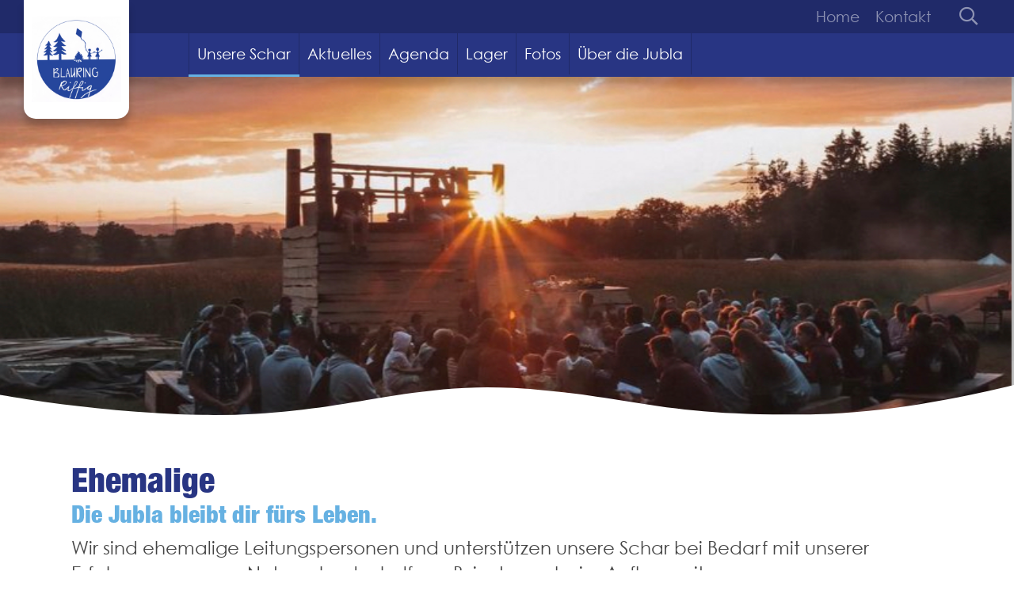

--- FILE ---
content_type: text/html;charset=UTF-8
request_url: https://www.blauringriffig.ch/unsere-schar/ehemalige
body_size: 5268
content:
<!DOCTYPE html><html lang=de><head><meta charset=UTF-8><link href="https://www.blauringriffig.ch/_Resources/Static/Packages/Ongoing.Base/frontend.css?bust=1f8fc307" rel=stylesheet><style>:root{--theme:#283583!important;--primary:#283583!important;--secondary:#66B1E2!important;--secondaryLight:#EEF7FD!important}</style><script defer src="https://www.blauringriffig.ch/_Resources/Static/Packages/Ongoing.Base/frontend.js?bust=970081b9"></script><script>window.MSInputMethodContext&&document.documentMode&&document.write('<script src="/_Resources/Static/Packages/Ongoing.Base/ie11CustomProperties.min.js"><\x2fscript>')</script><title>Ehemalige | Blauring Riffig</title><link href=https://www.blauringriffig.ch/unsere-schar/ehemalige rel=canonical><link href=https://www.blauringriffig.ch/unsere-schar/ehemalige hreflang=x-default rel=alternate><link href=https://www.blauringriffig.ch/unsere-schar/ehemalige hreflang=de rel=alternate><meta content=summary name=twitter:card><meta content=Ehemalige name=twitter:title><meta content=https://www.blauringriffig.ch/unsere-schar/ehemalige name=twitter:url><meta content=website property=og:type><meta content=Ehemalige property=og:title><meta content=Blauring-Riffig property=og:site_name><meta content=de property=og:locale><meta content=https://www.blauringriffig.ch/unsere-schar/ehemalige property=og:url><meta content=https://cdn.jublaweb.ch/target/4a4878e1d4f70e18953ff6417d6440b199a82a6c/IMG_3395.jpeg property=og:image><meta content=828 property=og:image:width><meta content=530 property=og:image:height><meta content=IMG_3395.jpeg property=og:image:alt><script type=application/ld+json>{"@context":"http:\/\/schema.org\/","@type":"BreadcrumbList","itemListElement":[{"@type":"ListItem","position":1,"name":"Blauring Riffig","item":"https:\/\/www.blauringriffig.ch\/"},{"@type":"ListItem","position":2,"name":"Unsere Schar","item":"https:\/\/www.blauringriffig.ch\/unsere-schar"},{"@type":"ListItem","position":3,"name":"Ehemalige","item":"https:\/\/www.blauringriffig.ch\/unsere-schar\/ehemalige"}]}</script><link crossorigin="" href=https://cdn.jublaweb.ch/ rel=preconnect><link href=https://cdn.jublaweb.ch/ rel=dns-prefetch><meta content="width=device-width, initial-scale=1" name=viewport><meta content="IE=edge" http-equiv=X-UA-Compatible><meta content=yes name=apple-mobile-web-app-capable><meta content=#283583 name=msapplication-TileColor><meta content=#283583 name=theme-color><meta content=#ff0000 name=background-color><link href=https://cdn.jublaweb.ch/target/8eb3f1ff4a8116e620e00a62ae4c81da9186061f/48-16x15.png rel=icon sizes=16x16><link crossorigin="" href=https://fonts.gstatic.com/ rel=preconnect><link href=https://fonts.gstatic.com/ rel=dns-prefetch><style id=preloading>body{color:;background-color:#fff;margin:0}.bodyWrapper{display:none;transition:opacity .3s ease-in-out;opacity:0}@keyframes loader{0%{width:0}20%{width:10%}25%{width:24%}43%{width:41%}56%{width:50%}66%{width:52%}71%{width:60%}75%{width:76%}94%{width:86%}100%{width:100%}}.loading-spinner{animation:loader 8s ease infinite;background-color:;height:10px;position:fixed;top:0;left:0;width:0}.bodyWrapper{display:none}</style><script>(function(){removePreloader=setTimeout(removePreloader,5000)})();function removePreloader(){clearTimeout(removePreloader);var preloader=document.getElementById("preloading");if(preloader){preloader.parentNode.removeChild(preloader)}var loadingspinner=document.getElementById("loadingspinner");if(loadingspinner){loadingspinner.parentNode.removeChild(loadingspinner)}}</script></head><body><div class=loading-spinner id=loadingspinner></div><div class="bodyWrapper level-2 neos-frontend"><div class=contentWrapper><div class=headerWrapper><nav class=pre-header><div class=container-fluid><div class=row><div class="align-items-md-center col-3 col-md-2 d-md-flex imageWrapper"><div class="logo logo--image" data-aos=fade-down><a class=link href=/ title="Blauring Riffig"><img alt=Ehemalige class="img-lazy lazyload themelogo" data-srcset="https://cdn.jublaweb.ch/target/5c831fc4a57d1a9fcd96779185f7b07a24193c2f/48-320x307.png 320w,    https://cdn.jublaweb.ch/target/307cac9bb76be1bc4adf53a26c781b1978ab10fd/48-545x523.png 545w,    https://cdn.jublaweb.ch/target/13e53d99f961c1390ec2a23d6d2defaa4ad9e5bd/48-768x736.png 768w,    https://cdn.jublaweb.ch/target/4f08bdfb3d3c97a061f8f3bd140b560da9e37b4c/48-1024x982.png 1024w,    https://cdn.jublaweb.ch/target/2c4868c7278ed46df4b1c7e0f299f5def50bf2d4/48-1440x1381.png 1440w," sizes=auto src=https://cdn.jublaweb.ch/target/8eb3f1ff4a8116e620e00a62ae4c81da9186061f/48-16x15.png title=Ehemalige></a></div></div><div class="col d-md-block d-none"><div class="justify-content-md-end row"><div class="col-auto text-right"><ul class="justify-content-md-end menu menu--service nav"><li class="nav-item normal"><a class="nav-link normal" href=/ title=Home>Home</a><li class="nav-item normal"><a class="nav-link normal" href=/unsere-schar/kontakt title=Kontakt>Kontakt</a></ul></div><div class="col-auto d-md-block d-none text-right"><form action=/search class="searchform searchform--minimal" method=POST><input autocomplete=off class=searchfield name=search type=search></form></div></div></div></div></div></nav></div><div class=stickyHeaderWrapper><nav class="fixed-top header position-sticky"><div class=container-fluid><div class=row><div class="align-items-md-center col-3 col-md-2 d-md-flex d-none"><a class=logo--text href=/ title="Blauring Riffig">blauring riffig</a></div><nav class="col-12 col-md-10"><div class="d-flex justify-content-end justify-content-md-start navbar navbar-expand-md navbar-light"><div aria-expanded=false class="collapsed d-md-none hamburger hamburger--spin js-hamburger mobileMenuTrigger pull-right" data-target=.navbar-mobile data-toggle=collapse><div class="d-md-none hamburger-box"><div class=hamburger-inner></div></div></div><div class="collapse navbar-collapse navbar-mobile pt-3 pt-sm-0"><ul class="h-100 justify-content-md-end menu menu--main menu--mobile nav"><li class="active align-items-center d-flex d-md-inline-flex dropdown flex-wrap nav-item"><a class="active flex-grow-1 nav-link" href=/unsere-schar title="Unsere Schar">Unsere Schar</a><i class="d-md-none expand-dropdown px-3"></i><div class="dropdown-menu dropdown-small"><div class=row><div class=col-12><a class="d-md-block d-none dropdown-item font-weight-bold" href=/unsere-schar title="Unsere Schar">Unsere Schar</a><a class="dropdown-item normal" href=/unsere-schar/gruppen title=Gruppen>Gruppen</a></div><div class=col-12><a class="dropdown-item normal" href=/unsere-schar/leitungsteam title=Leitungsteam>Leitungsteam</a></div><div class=col-12><a class="dropdown-item normal" href=/unsere-schar/kontakt title=Kontakt>Kontakt</a></div><div class=col-12><a class="current dropdown-item" href=/unsere-schar/ehemalige title=Ehemalige>Ehemalige</a></div><div class=col-12><a class="dropdown-item normal" href=/unsere-schar/merch-produkte title="Merch Produkte">Merch Produkte</a></div></div></div><li class="align-items-center d-flex d-md-inline-flex flex-wrap nav-item normal"><a class="flex-grow-1 nav-link normal" href=/aktuelles-1-1 title=Aktuelles>Aktuelles</a><li class="align-items-center d-flex d-md-inline-flex flex-wrap nav-item normal"><a class="flex-grow-1 nav-link normal" href=/agenda title=Agenda>Agenda</a><li class="align-items-center d-flex d-md-inline-flex flex-wrap nav-item normal"><a class="flex-grow-1 nav-link normal" href=/lager title=Lager>Lager</a><li class="align-items-center d-flex d-md-inline-flex dropdown flex-wrap nav-item normal"><a class="flex-grow-1 nav-link normal" href=/fotos title=Fotos>Fotos</a><i class="d-md-none expand-dropdown px-3"></i><div class="dropdown-menu dropdown-small"><div class=row><div class=col-12><a class="d-md-block d-none dropdown-item font-weight-bold" href=/fotos title=Fotos>Fotos</a><a class="dropdown-item normal" href=/fotos/2024 title=2024>2024</a></div><div class=col-12><a class="dropdown-item normal" href=/fotos/2023-2 title=2023>2023</a></div><div class=col-12><a class="dropdown-item normal" href=/fotos/2022 title=2022>2022</a></div><div class=col-12><a class="dropdown-item normal" href=/fotos/vergangene-jahre title="Vergangene Jahre">Vergangene Jahre</a></div></div></div><li class="align-items-center d-flex d-md-inline-flex dropdown flex-wrap nav-item normal"><a class="flex-grow-1 nav-link normal" href=/ueber-die-jubla title="Über die Jubla">Über die Jubla</a><i class="d-md-none expand-dropdown px-3"></i><div class="dropdown-menu dropdown-small"><div class=row><div class=col-12><a class="d-md-block d-none dropdown-item font-weight-bold" href=/ueber-die-jubla title="Über die Jubla">Über die Jubla</a><a class="dropdown-item normal" href=/ueber-die-jubla/aktivitaeten title=Aktivitäten>Aktivitäten</a></div><div class=col-12><a class="dropdown-item normal" href=/ueber-die-jubla/haeufige-fragen title="Häufige Fragen">Häufige Fragen</a></div><div class=col-12><a class="dropdown-item normal" href=/ueber-die-jubla/grundsaetze title=Grundsätze>Grundsätze</a></div></div></div></ul></div><div class="collapse d-md-none mt-3 navbar-mobile w-100"><ul class="justify-content-md-end menu menu--service nav"><li class="nav-item normal"><a class="nav-link normal" href=/ title=Home>Home</a><li class="nav-item normal"><a class="nav-link normal" href=/unsere-schar/kontakt title=Kontakt>Kontakt</a></ul></div><div class="collapse d-md-none mt-3 navbar-mobile w-100"><form action=/search class="searchform searchform--mobile" method=POST><input autocomplete=off class=searchfield name=search placeholder=Suchen type=search></form></div></div></nav></div></div></nav></div><div class=mainContentWrapper><div class=content><div class="ongoing-base-document-subpage section section--height-header-slideshow section--pageheader" data-style=pageheader id=ehemalige><div class="container-fluid headerSlideshowWrapper size--default"><div class=slideshow data-slick={&quot;autoplay&quot;:true}><div class="slideshow__slide slideshow__slide--image" data-index=0 id=node-1aa9500b-2df9-49ca-9428-d7683b1d4120><div class="embed-responsive embed-responsive-headerslideshow position--center"><img alt="IMG 3395" class="embed-responsive-item lazyload" data-srcset="https://cdn.jublaweb.ch/target/681b17322543ff1f910e9a0541b1fadd31b0bcc0/IMG_3395-320x205.jpeg 320w,    https://cdn.jublaweb.ch/target/23e08d8eca60af16f8b5972317b94c0f8c01c03d/IMG_3395-545x349.jpeg 545w,    https://cdn.jublaweb.ch/target/1fbb87761bc12ccb3848e084b4e3977cf3e9e8cc/IMG_3395-768x492.jpeg 768w,    https://cdn.jublaweb.ch/target/4a4878e1d4f70e18953ff6417d6440b199a82a6c/IMG_3395.jpeg 1024w,    https://cdn.jublaweb.ch/target/4a4878e1d4f70e18953ff6417d6440b199a82a6c/IMG_3395.jpeg 1440w," sizes=auto src=https://cdn.jublaweb.ch/target/cb00fa30827d845ba878db19ae2d10fcdee589c4/IMG_3395-16x10.jpeg></div></div></div></div></div><div class=neos-contentcollection><div class="ongoing-base-content-text px-0 px-lg-5 px-md-4 py-3 py-md-5 section section--transparent" data-style=transparent id=node-e4d5f93f-b8a1-4525-82cf-a94749222ee2><div class=container-fluid><div class=text><h1>Ehemalige</h1><h3><strong>Die Jubla bleibt dir fürs Leben.</strong></h3><p>Wir sind ehemalige Leitungspersonen und unterstützen unsere Schar bei Bedarf mit unserer Erfahrung, unserem Netzwerk oder helfen z.B. im Lager beim Aufbau mit.<p>Bei regelmässigen Treffen unternehmen wir gemeinsame Aktivitäten und bleiben auch nach der aktiven Scharzeit im Austausch.&nbsp;<h5><strong>Mitglied werden&nbsp;</strong></h5><p>Melde dich bei der Scharleitung, wenn du mehr von uns wissen möchtest.&nbsp;</div></div></div><div class="ongoing-nodetypes-teaser-content-teasers px-0 px-lg-5 px-md-4 py-3 py-md-5 section section--transparent" data-style=transparent id=node-29831c13-30b4-4893-bc5a-b60d26007cf5><div class=container-fluid><div class="row teasers"><div class="col-lg-3 col-md-4 col-sm-6 mb-2gutter teaser" data-aos=fade-up id=node-9062c58f-079a-4401-b4ac-e6c16a6fc79a><div class=card><a class="img-link unclickable" href=https://www.ehemalige.ch rel=noopener target=_blank title="mehr erfahren"><img alt="Ehemalige Jungwacht Blauring Schweiz" class="card-img-top img-lazy lazyload" data-srcset="https://cdn.jublaweb.ch/target/c4c4fdc272c5d937ec84d40db4098577b18a8a39/ehemalige-1-1501x1000-320x213.jpg 320w,    https://cdn.jublaweb.ch/target/0f27c4019e50a245db08feab563dd31cc02db923/ehemalige-1-1501x1000-545x363.jpg 545w,    https://cdn.jublaweb.ch/target/46c75df8afb7d2c48ea5fbac113b822d15e9ae1b/ehemalige-1-1501x1000-768x512.jpg 768w,    https://cdn.jublaweb.ch/target/c97d0cda8fbb29bca01df9a94c0d055e92814e0a/ehemalige-1-1501x1000-1024x682.jpg 1024w,    https://cdn.jublaweb.ch/target/339000e3397c79ceaf45ae623ec84c408dd7298f/ehemalige-1-1501x1000-1440x959.jpg 1440w," sizes=auto src=https://cdn.jublaweb.ch/target/1ff5fcd5c01d696c0e806b93f2b3cf47ee7f987b/ehemalige-1-1501x1000-16x11.jpg title="Ehemalige Jungwacht Blauring Schweiz"></a><div class="card-body pb-0"><a class=unclickable href=https://www.ehemalige.ch rel=noopener target=_blank title="mehr erfahren">Ehemalige Jungwacht Blauring Schweiz</a></div><div class=card-footer><a class="link unclickable" href=https://www.ehemalige.ch rel=noopener target=_blank title="mehr erfahren">mehr erfahren</a></div></div></div><div class="col-lg-3 col-md-4 col-sm-6 mb-2gutter teaser" data-aos=fade-up id=node-ba66b0ff-3231-45e4-8754-f2a9efb9a925><div class=card><a class="img-link unclickable" href=https://www.jubla.ch/ueber-die-jubla/organisation/geschichte rel=noopener target=_blank title="mehr erfahren"><img alt="Geschichte Jungwacht Blauring" class="card-img-top img-lazy lazyload" data-srcset="https://cdn.jublaweb.ch/target/df37393c08372385a17c12286f5658ed8e0220d2/ehemalige-2-911x608-320x214.jpg 320w,    https://cdn.jublaweb.ch/target/fe52ffa972f572b5da017de621cc14bd015a079a/ehemalige-2-911x608-545x364.jpg 545w,    https://cdn.jublaweb.ch/target/ef6e87f9f7800b8593bef41598606f4e6259abb6/ehemalige-2-911x608-768x513.jpg 768w,    https://cdn.jublaweb.ch/target/22f34a23b1f8b4206ef9086fcde53f97f2509eb8/ehemalige-2-911x608.jpg 1024w,    https://cdn.jublaweb.ch/target/22f34a23b1f8b4206ef9086fcde53f97f2509eb8/ehemalige-2-911x608.jpg 1440w," sizes=auto src=https://cdn.jublaweb.ch/target/3c81ec2cfefd9c3053729dc3d06a0df3edceb792/ehemalige-2-911x608-16x11.jpg title="Geschichte Jungwacht Blauring"></a><div class="card-body pb-0"><a class=unclickable href=https://www.jubla.ch/ueber-die-jubla/organisation/geschichte rel=noopener target=_blank title="mehr erfahren">Geschichte Jungwacht Blauring</a></div><div class=card-footer><a class="link unclickable" href=https://www.jubla.ch/ueber-die-jubla/organisation/geschichte rel=noopener target=_blank title="mehr erfahren">mehr erfahren</a></div></div></div><div class="col-lg-3 col-md-4 col-sm-6 mb-2gutter teaser" data-aos=fade-up id=node-59113f5e-1c72-43a4-80b3-46f95e5e198f><div class=card><a class="img-link unclickable" href=https://www.linkedin.com/groups/4970489/ rel=noopener target=_blank title="zur Linkedin-Gruppe"><img alt="Erweitere dein Netzwerk&nbsp;" class="card-img-top img-lazy lazyload" data-srcset="https://cdn.jublaweb.ch/target/40ee17eb081abc6245bd3607473179439be6ae9a/ehemalige-3-1479x986-320x213.jpg 320w,    https://cdn.jublaweb.ch/target/2782ec1d9e3027d98fa4453e49714152512283c6/ehemalige-3-1479x986-545x363.jpg 545w,    https://cdn.jublaweb.ch/target/578a2fd7b6ee755a6ce3163f763ff09c63daca42/ehemalige-3-1479x986-768x512.jpg 768w,    https://cdn.jublaweb.ch/target/02eb8e66b08a065e8dd324d8289a9179c684cb50/ehemalige-3-1479x986-1024x683.jpg 1024w,    https://cdn.jublaweb.ch/target/2b4f08f2ed539838d370480f01f903a52914610c/ehemalige-3-1479x986-1440x960.jpg 1440w," sizes=auto src=https://cdn.jublaweb.ch/target/b4133d9bc1cbe26db276e39cd67da14827b90c9d/ehemalige-3-1479x986-16x11.jpg title="Erweitere dein Netzwerk&nbsp;"></a><div class="card-body pb-0"><a class=unclickable href=https://www.linkedin.com/groups/4970489/ rel=noopener target=_blank title="zur Linkedin-Gruppe">Erweitere dein Netzwerk&nbsp;</a></div><div class=card-footer><a class="link unclickable" href=https://www.linkedin.com/groups/4970489/ rel=noopener target=_blank title="zur Linkedin-Gruppe">zur Linkedin-Gruppe</a></div></div></div><div class="col-lg-3 col-md-4 col-sm-6 mb-2gutter teaser" data-aos=fade-up id=node-d583f4d6-fcc7-4b47-b9d1-47b92e77f989><div class=card><a class="img-link unclickable" href=https://www.facebook.com/groups/ehemaligejungwachtblauring/ rel=noopener target=_blank title="zur Facebook-Gruppe"><img alt="Erweitere dein Netzwerk" class="card-img-top img-lazy lazyload" data-srcset="https://cdn.jublaweb.ch/target/c86c17be43ce812c2e77d11a645c3cc531dfdd58/ehemalige-4-822x548-320x213.jpg 320w,    https://cdn.jublaweb.ch/target/1f4eca75b453d97ee44dbb3736740e2962c68483/ehemalige-4-822x548-545x363.jpg 545w,    https://cdn.jublaweb.ch/target/392f5322c2a102c40fd4ae69eb4d1a7a0795082e/ehemalige-4-822x548-768x512.jpg 768w,    https://cdn.jublaweb.ch/target/e26f32b4620fc971448b4001ceb9a84c1e7804c3/ehemalige-4-822x548.jpg 1024w,    https://cdn.jublaweb.ch/target/e26f32b4620fc971448b4001ceb9a84c1e7804c3/ehemalige-4-822x548.jpg 1440w," sizes=auto src=https://cdn.jublaweb.ch/target/2e6223e731bdc21dcd1e5b0542ec4dd09f857e06/ehemalige-4-822x548-16x11.jpg title="Erweitere dein Netzwerk"></a><div class="card-body pb-0"><a class=unclickable href=https://www.facebook.com/groups/ehemaligejungwachtblauring/ rel=noopener target=_blank title="zur Facebook-Gruppe">Erweitere dein Netzwerk</a></div><div class=card-footer><a class="link unclickable" href=https://www.facebook.com/groups/ehemaligejungwachtblauring/ rel=noopener target=_blank title="zur Facebook-Gruppe">zur Facebook-Gruppe</a></div></div></div></div></div></div></div><div class=site-toolbar></div></div></div></div><div class=footerWrapper><div class="pre-footer section section--"><div class=image></div></div><div class="footer py-5"><div class=container-fluid><div class=row><div class="col-sm mb-4 mb-md-0"><div itemscope itemtype=http://schema.org/Organization><div><span itemprop=name>Blauring Riffig</span></div><p class=d-none><span itemprop=description>Blauring Riffig ist eine Kinder- und Jugendgruppe und bietet spannende Freizeitangebote und abwechslungsreiche Sommerlager an.</span><div itemprop=address itemscope itemtype=http://schema.org/PostalAddress><div itemprop=streetAddress>Hinter-Listrig&nbsp;1</div><span itemprop=postalCode>6020</span>&nbsp;<span itemprop=addressLocality>Emmenbrücke</span></div><br><a href=mailto:hermannlaura04@gmail.com><span itemprop=email>hermannlaura04@gmail.com</span></a><link href=https://www.blauringriffig.ch/ itemprop=url><link href=https://www.blauringriffig.ch/_Resources/Static/Packages/Ongoing.Base/Images/themes//android-chrome-512x512.png itemprop=logo></div></div><div class="col-sm mb-4 mb-md-0"><p><a href=/unsere-schar/leitungsteam>Leitungsteam</a><p><a href=/unsere-schar/gruppen>Gruppen</a><p><a href=/unsere-schar/ehemalige>Ehemalige</a><p>&nbsp;</div><div class="col-sm mb-4 mb-md-0"><p><a href=/agenda>Agenda</a><p><a href=/unsere-schar/kontakt>Kontakt</a><p>&nbsp;</div><div class="col-sm mb-4 mb-md-0"><div><h3>Folge uns</h3><ul class=socialmenu><li class=socialmenu-item><a class="socialmenu-link unclickable" href="https://www.instagram.com/blauringriffig/?hl=de" rel=nofollow target=_blank title=Instagram><i class="fa-instagram-square fab"></i></a><li class=socialmenu-item><a class="socialmenu-link unclickable" href=https://de-de.facebook.com/blauringriffig/ rel=nofollow target=_blank title=Facebook><i class="fa-facebook-square fab"></i></a></ul></div></div></div><div class=row><div class="col-auto text-left"><ul class="justify-content-md-end menu menu--footer nav"><li class="nav-item normal"><a class="nav-link normal" href=/footer/imprint title="Impressum &amp; Datenschutz">Impressum & Datenschutz</a></ul></div></div></div></div></div></div>

--- FILE ---
content_type: image/svg+xml
request_url: https://www.blauringriffig.ch/_Resources/Static/Packages/Ongoing.Base/Images/prefooter.svg
body_size: 184841
content:

<svg width="1921px" height="283px" viewBox="0 0 1921 283" version="1.1" xmlns="http://www.w3.org/2000/svg" xmlns:xlink="http://www.w3.org/1999/xlink">
    <g id="Page-1" stroke="none" stroke-width="1" fill="none" fill-rule="evenodd">
        <g id="Ebene_2" transform="translate(371.195032, 171.651132) rotate(4.992081) translate(-371.195032, -171.651132) translate(179.924733, 84.038370)" fill="#283583" fill-rule="nonzero">
            <g id="_05">
                <path d="M376.601831,95.9939711 L376.891771,103.232469 L331.021292,93.6344608 L331.021292,85.7061065 L325.97234,83.4765693 L325.97234,88.5355192 L295.13874,86.705899 L295.13874,79.8573205 L289.139985,80.7771296 L289.629883,93.0645791 L257.136628,89.225376 L257.136628,81.8848996 L252.137665,79.6553624 L252.137665,90.0332083 L222.493818,82.5347648 C222.472332,82.3459965 222.492816,82.1548126 222.553806,81.974881 C220.924144,82.0848581 220.474237,81.2750262 219.924351,81.2250366 C221.823957,80.0252856 218.844576,79.045489 218.804584,77.4858127 C218.276234,77.5506603 217.742482,77.4190015 217.304895,77.1158895 C216.305103,77.6657754 217.95476,78.6355741 216.934972,78.9755035 L216.185128,78.9755035 C217.23491,77.1558812 215.8352,78.0956861 215.435283,77.855736 C215.325306,77.1258874 215.945177,77.1158895 216.185128,76.7359684 C215.475275,75.986124 214.415495,76.5560057 213.565671,76.7359684 C214.105559,75.8861448 215.255321,74.8463606 213.945592,74.1165121 C212.885812,75.7061821 210.946215,74.1165121 209.826447,75.6162008 C209.674661,75.4826301 209.514356,75.3590621 209.346547,75.2462776 L209.346547,74.5864145 L208.506721,74.7163876 C207.906846,74.3064727 207.506929,73.8365702 207.956836,72.9867466 C206.267186,73.1867051 206.05723,71.8969728 205.327381,71.1271326 C206.027236,70.5772467 207.107012,70.407282 206.82707,68.8775995 C206.179482,68.7434646 205.505172,68.8768842 204.957458,69.2475227 L204.957458,67.747834 C203.69772,67.1279627 202.667933,68.5776618 202.717923,66.6280664 C201.468182,66.5380851 201.088261,67.3779108 200.458392,66.9979896 C200.308423,65.9981972 201.858101,66.6580602 201.968079,65.8782221 C201.462036,65.5583903 201.173675,64.9855116 201.218234,64.3885313 C201.748124,64.2985499 201.838106,63.7686599 202.338002,63.6386869 C203.917674,64.2985499 204.577537,65.8982179 206.457147,66.2581432 C207.157002,65.5482905 206.457147,65.3183383 206.457147,64.3885313 C207.456939,65.3883237 210.356337,64.8584337 210.196371,64.7584545 C211.526095,65.5682864 210.506306,66.7580394 212.065983,68.1277551 C212.965796,67.1279627 212.865817,66.3081328 214.685439,66.9979896 C214.915391,65.218359 215.225327,64.5085064 214.685439,63.2687637 C216.335096,63.2687637 217.074943,62.4389359 218.424663,62.8888426 C218.58463,62.1789899 219.234495,61.9490376 219.174507,61.0192306 C218.044742,61.1592016 218.404667,59.7994838 218.05474,59.1396208 C219.144513,59.7594921 219.464447,58.4497639 221.054117,59.1396208 C220.904148,56.5901499 220.254283,55.4003969 219.174507,53.1408659 C219.722447,53.5198743 220.401991,53.657229 221.054117,53.520787 C220.6542,51.9611108 221.693984,50.8413432 222.553806,51.6511751 C222.803754,49.7615673 221.773968,49.1816877 219.924351,49.4116399 C220.714188,48.4918309 220.464239,48.611806 220.304273,47.1621069 C220.744181,47.1621069 221.154096,47.8319678 221.42404,47.1621069 C221.104107,45.8623766 219.59442,45.7523995 218.804584,44.9125738 C218.804584,44.4526692 218.914561,44.0227585 219.554428,44.1627294 C217.984754,41.2833271 223.553598,37.8540389 220.304273,37.0542049 C220.464239,37.0542049 219.184505,38.9438127 219.174507,37.0542049 C217.544845,36.914234 217.47486,38.3439372 216.934972,39.303738 C216.495063,39.2437504 215.875192,39.3637255 215.815204,38.9238168 C217.434868,38.1239829 216.904978,35.9244394 216.565049,34.4347486 C215.3553,34.1048171 215.785211,35.4345411 215.06536,35.5545162 C214.555466,34.0348316 214.065568,35.4745328 213.18575,35.5545162 C213.275732,33.9048586 211.796039,34.9646386 210.576292,34.0548275 C210.506306,34.6247092 210.706265,35.444539 210.196371,35.5545162 C209.436528,35.0746158 209.196578,34.0048378 208.326759,33.6849043 C208.096806,35.6844892 207.586912,34.0748233 206.82707,33.6849043 C206.16251,34.3108617 205.649588,35.0802444 205.327381,35.9344373 C204.677516,35.844456 204.477558,35.2845722 204.587535,34.4347486 C203.497761,34.3447673 203.297803,35.1346033 202.717923,35.5545162 C202.767913,34.6347071 202.77791,33.7448918 201.968079,33.6849043 C201.588157,34.4347486 201.23823,35.1945909 200.838313,35.9344373 C200.838313,35.444539 199.838521,35.4545369 199.718545,35.9344373 C200.098467,35.9344373 200.188448,36.5843024 199.718545,36.6842817 C198.998695,35.4745328 199.40861,34.8146698 197.848934,34.0548275 C197.958911,33.1750101 199.148664,33.3649707 198.968701,32.1852155 C198.118878,32.2951927 197.558994,32.0952342 197.469012,31.4453691 C197.833272,31.1865878 198.049658,30.7674281 198.049658,30.3206026 C198.049658,29.8737771 197.833272,29.4546173 197.469012,29.195836 C198.138873,28.8659045 198.568784,28.006083 199.338624,28.8259128 C199.363119,27.82875 198.954748,26.8698072 198.218857,26.1964586 C199.418608,26.3064358 199.578575,24.5667969 198.968701,23.9569234 C197.449017,25.346635 196.639185,23.9569234 196.349245,25.4566122 C194.939537,24.2568612 196.41923,24.5068093 196.729166,23.9569234 C197.039102,23.4070376 196.049307,21.5874153 197.099089,21.7173883 C195.099504,20.5876228 194.529623,19.7777909 194.859554,17.5982433 C192.749992,18.0881416 193.859762,17.5482537 193.349867,16.4684778 C191.41027,16.7284238 191.980152,15.7986168 192.2301,14.978787 C190.090544,14.7488347 190.630432,15.8286106 188.490876,16.0985546 C187.891,15.4086977 188.830805,14.8288181 187.741032,14.2189447 C187.011183,14.5988658 186.381314,14.0289841 185.491499,13.4790983 C186.801227,13.8090298 186.131366,12.2493535 185.87142,11.9794095 C187.481086,12.4693079 187.051175,10.9196295 187.741032,10.4797208 C187.950988,11.3695361 188.670839,9.71987855 188.490876,8.99003004 C187.781023,8.28017738 187.551071,8.99003004 186.621264,8.99003004 C187.36111,7.67030397 186.071378,6.81048243 186.621264,5.24080824 C185.141571,5.72070863 185.621472,4.24101576 185.121575,3.75111745 L186.241343,3.75111745 C186.501289,2.24143081 184.671669,2.82131044 184.751652,1.50158437 C183.871835,1.75153249 182.222177,1.50158437 182.132196,0.00189565527 C180.512532,0.00189565527 181.042422,1.20164663 179.882663,0.00189565527 C179.682704,1.17165286 178.482953,1.3516155 177.263206,1.50158437 C177.363186,0.651760766 177.173225,0.0918769783 176.513362,0.00189565527 C175.643543,0.2618417 175.963476,1.70154287 175.023671,1.87150759 C174.323817,1.32162173 174.45379,-0.0580918934 173.144061,0.00189565527 C172.374221,2.58136025 171.044497,-0.857925876 169.034914,0.371818872 C169.134894,1.2316404 168.934935,1.78152627 168.28507,1.87150759 C169.164887,1.02168398 167.815168,0.761737939 167.155304,0.371818872 C166.785381,1.50158437 166.875363,3.09125441 165.655616,3.37119631 C165.565634,2.84130629 164.835786,2.94128554 164.535848,2.62135195 C164.214828,3.34560416 163.963739,4.09887101 163.786004,4.87088503 C162.786211,4.06105312 162.11635,5.54074599 161.166548,5.24080824 C160.646655,6.48055092 161.356508,6.87046998 160.796624,7.49034132 C160.356716,6.93045753 160.326722,5.96065883 159.666859,5.62072938 C159.596873,6.070636 159.256944,5.85068165 158.927012,5.62072938 C158.709846,6.56293959 158.988862,7.55080794 159.666859,8.24018568 C159.070325,8.19786644 158.498533,8.48568126 158.177168,8.99003004 C158.727054,9.42993873 159.846821,9.30996363 159.666859,10.4797208 C159.75027,10.9911317 159.429131,11.4815201 158.927012,11.6094863 C159.296936,9.22998023 155.927635,8.73008399 154.807867,9.35995325 C156.567502,7.83027076 155.247776,4.62093691 153.308179,6.36057582 C152.998243,5.18082069 151.708511,4.9808622 150.688722,4.49096388 C150.628735,5.0608456 150.828693,5.8706775 150.318799,5.9906526 L148.81911,5.9906526 C148.959081,5.46076259 149.269017,5.36078334 148.81911,4.87088503 C147.179451,4.87088503 146.98949,6.0306443 145.44981,4.87088503 C145.10988,5.52075014 145.329835,6.74049696 144.699965,7.11042018 C144.879928,6.26059657 143.76016,4.87088503 143.210275,5.9906526 C143.62019,6.33058204 143.320252,6.69050734 143.580198,7.86026454 C142.27047,8.47013795 141.880551,9.16999268 140.210897,8.61010889 C140.010939,9.15999476 140.650806,10.5497063 139.830976,10.4797208 C139.644459,9.95747334 139.233456,9.54647026 138.711208,9.35995325 C138.111333,10.0398121 139.061136,10.6296897 137.961364,11.2295652 C137.871383,10.5697022 137.321497,10.3797416 136.471673,10.4797208 C136.171736,11.7794511 136.881588,12.0593929 137.221518,12.7292539 C136.615754,13.1428904 136.319606,13.8812867 136.471673,14.5988658 C135.761821,13.8890132 134.812018,14.838816 134.971985,16.0985546 C136.511665,16.3884944 136.891586,15.5186749 138.341285,15.7286313 C138.11864,16.9038696 138.389858,18.1189272 139.09113,19.0879341 C138.99115,19.8577743 137.431474,19.1779154 137.591441,20.2077016 C138.143468,20.5095887 138.648652,20.8901606 139.09113,21.3374671 C136.641638,21.1775003 138.22131,22.4972264 137.961364,23.5870002 C137.811395,24.2468633 136.851594,24.3768363 136.841597,24.7067678 C136.771611,26.6563631 138.601231,28.4959813 139.09113,26.9463029 C139.09113,27.9460954 139.711001,27.7061452 139.09113,28.4459917 C140.380862,29.0258713 143.020314,28.2560311 143.210275,29.9456804 C141.69059,29.4257883 142.020522,30.7555123 140.960742,30.6955247 L140.960742,29.5757572 C139.431059,29.9156866 137.701418,30.7755081 138.341285,32.1952135 C137.811395,32.1052321 137.711416,31.5853401 137.221518,31.455367 C136.891586,32.255201 136.291711,32.4051699 135.351906,33.324979 C136.601646,32.1352259 133.812225,31.1554293 135.721829,30.3256015 C135.058155,29.8172141 134.13597,29.8172141 133.472296,30.3256015 C133.495399,29.1401715 132.934813,28.0189996 131.972607,27.3262241 C131.072794,29.2258298 129.463128,25.616579 127.483539,27.3262241 C127.303576,26.3864192 127.153607,25.7865437 125.613927,25.4666101 C124.944066,27.8961058 122.114653,25.346635 120.744938,25.8365333 C120.425004,27.0362843 121.74473,26.6163714 121.874703,27.3262241 C120.874911,27.0562801 121.124859,28.0760685 120.375014,28.0860664 C121.074869,27.4162054 120.075077,27.1362635 120.375014,25.8365333 C119.168086,25.3928784 117.842719,25.3928784 116.635791,25.8365333 C117.245664,25.5665893 117.245664,27.606166 116.635791,27.3262241 C115.635998,26.9962926 114.56622,25.4666101 113.636413,26.2064565 C113.366469,27.3662158 114.636206,26.936305 114.386257,28.0860664 C113.876363,27.9660913 113.676405,27.5561764 112.886569,27.7061452 C113.246494,29.8756949 111.316895,31.325394 113.26649,34.4447465 C112.136724,33.055035 111.786797,34.3347694 110.647034,34.8146698 C108.937388,33.3349769 107.567673,33.9948399 105.778044,34.4447465 C105.458111,35.5545162 107.377712,36.2943626 106.527889,36.6942796 C105.038198,37.0542049 106.37792,34.5947154 105.0282,34.8146698 C103.938426,35.4245432 105.628075,36.7442692 104.658277,37.0642028 C104.658277,36.0044228 103.008619,35.3845515 102.788665,36.6942796 C103.018617,37.2041738 104.228366,36.7442692 104.288353,37.444124 C104.288353,37.8940306 102.808661,40.4435014 101.288976,39.3137359 C100.949047,40.7234433 100.599119,40.9533956 99.4193641,40.0535823 C99.5293412,42.2931175 98.2796006,42.6430449 99.0394429,44.5526485 C98.3295903,44.3926817 98.369582,43.4828705 97.169831,43.8028041 C96.1700385,44.8025966 98.1696235,44.7326111 97.9196753,46.0423393 C97.2498144,47.0421318 94.7203394,47.9019533 96.4299845,49.0417167 C96.5533975,48.5399661 97.0388101,48.214913 97.5497521,48.2918724 C98.8594803,49.7815632 99.0494408,50.4514241 100.919053,51.661173 C100.999036,51.3712332 100.919053,50.9213266 101.288976,50.9113287 C101.348964,51.3512373 101.228988,51.9711087 101.668897,52.0310962 C101.988831,51.4812104 102.218783,50.8513411 103.158588,50.9113287 C102.978625,51.8811274 101.978833,52.0011025 101.978833,53.1508638 C102.90864,53.8207248 102.37875,53.6307642 102.358754,55.0304737 L103.848445,55.0304737 C103.91843,56.8400981 103.588499,58.3997743 105.348133,59.8894651 C105.658069,59.5395377 106.267943,59.639517 107.587669,59.5195419 C107.467694,60.0294361 107.057779,60.2293946 107.217745,61.0192306 C109.21733,59.639517 110.437077,61.2191891 111.706814,62.5189193 C112.126726,61.6890916 113.626415,61.9290418 113.946349,61.0192306 C113.856367,62.7688675 115.406046,60.5293323 115.456035,62.1389982 C114.816168,63.3887388 115.685988,63.4187326 115.825959,64.7584545 L115.955932,64.7584545 L116.20588,71.0271533 C115.642927,70.9787742 115.11359,70.7388078 114.706191,70.3472944 C115.212341,70.2236275 115.538659,69.7319749 115.456035,69.2175289 C114.456243,68.4576867 114.026332,68.8676016 113.206502,68.4676846 C112.68661,68.6976369 113.206502,69.9173837 112.456658,69.9673733 C112.096733,68.1277551 111.026955,69.3175082 110.217123,69.9673733 C110.517061,68.417695 109.117351,68.5676638 108.717434,67.7178402 C108.317517,69.5874522 106.197957,68.3277136 104.968212,69.5974501 C104.27914,68.9056494 103.216481,68.7509328 102.358754,69.2175289 C100.839069,67.3179232 99.0794346,67.0079876 97.1098434,66.2181515 C97.02986,66.5080913 96.7999078,66.6580602 96.369997,66.5880747 C96.0900551,67.5878672 97.1098434,67.347917 97.1098434,68.0877634 C96.0305809,68.3784521 95.097337,69.058794 94.4903871,69.9973671 C94.1222194,69.6795198 93.6138925,69.5790075 93.1524633,69.7328173 C92.691034,69.886627 92.3446799,70.272033 92.2408541,70.7472114 C94.1304618,71.0071575 92.9307109,72.0369437 94.4903871,72.6168234 C92.9307109,72.4768524 94.0804722,73.9765411 94.4903871,74.1165121 C92.6407711,74.4764374 92.8707233,75.6261987 91.1210865,74.4864353 C91.0011114,76.3060576 90.521211,76.2360721 91.5010076,77.4858127 C90.5012152,77.3758356 89.8913417,77.6257837 90.0013189,78.6055803 C90.6000051,78.5660746 91.1734004,78.8527723 91.5010076,79.3554247 C90.0513085,79.2754413 90.0313127,80.635159 88.8815513,80.8551134 C89.5414144,81.035076 88.7115866,81.2550304 88.5016302,81.6049577 C89.1149395,82.3305592 89.3879246,83.2841868 89.2514746,84.224414 C90.251267,84.624331 90.5612027,82.6147482 91.1210865,83.8444929 C90.6031548,83.7561245 90.1051926,84.0837312 89.9813231,84.5943373 C90.8111508,85.1342252 91.980908,85.3841733 91.850935,86.8438703 C89.4214393,86.8438703 89.6113998,85.7840903 87.73179,86.8438703 C87.9723305,86.5667891 88.0728523,86.1948693 88.0046441,85.83434 C87.9364358,85.4738107 87.7069977,85.1643158 87.3818626,84.9942542 C87.3818626,86.1740094 85.9821531,85.1442231 85.5122507,86.493943 C85.5822362,85.294192 84.8823814,84.8742792 84.012562,84.624331 C83.4626761,85.294192 84.2425142,86.094026 83.2627176,86.8738641 C82.6228504,86.5139388 82.6528442,85.4841526 81.3931057,85.7440986 C81.7030413,86.9438496 81.7130393,86.5239367 81.0231825,87.2437873 C81.3131223,87.3337686 81.753031,87.2437873 81.7630289,87.6137105 C79.7634439,88.0936109 80.9931887,89.5033183 79.893417,90.613088 C79.893417,90.1531834 79.7834398,89.7232727 79.1435726,89.8632436 C79.1435726,90.3231482 79.0335954,90.7530589 78.4037262,90.613088 C78.8436349,93.2525401 78.7936452,94.3823056 80.2733381,96.2219238 C80.3633194,95.6520421 81.6630496,96.4518761 82.14295,95.4720794 C81.6907984,95.3262079 81.288869,95.0559451 80.9831908,94.6922413 C82.542867,94.8822019 82.7828172,96.3918885 83.2227259,97.6916187 C84.6824229,97.8215917 85.1123337,95.8020109 85.8421822,97.3216955 C86.3020867,95.3221106 89.4714289,96.7618117 90.3412484,95.4420856 C90.9124826,96.1149426 91.5341532,96.7432978 92.2008624,97.3216955 C91.0111093,96.991764 91.0311052,97.8915772 90.7111716,98.4414631 C91.8909267,98.7613967 93.2306486,98.9113656 93.3306279,100.311075 C93.7705366,99.1013261 94.3304203,100.311075 94.8203187,99.1913074 C95.5001775,100.451046 96.6699347,99.511241 97.8196961,99.5612307 C98.5395467,100.77098 98.4395674,100.850963 99.3193848,102.180687 C98.3795799,102.120699 98.4095737,103.020513 97.8196961,103.310452 C98.2596048,103.37044 98.229611,103.90033 98.1996172,104.43022 C99.5893288,104.830137 99.4093661,103.640384 100.069229,103.310452 C100.219198,104.020305 100.2092,104.920118 101.188997,104.800143 C101.278978,103.650382 102.698683,104.710162 103.43853,103.310452 C105.279846,104.954051 107.90321,105.38998 110.177131,104.43022 C110.836994,105.909913 112.726602,104.970108 113.176509,103.680376 C113.536434,105.160069 114.236289,104.780147 114.676197,103.680376 C114.676197,104.680168 116.135894,104.210266 116.165888,105.180064 C115.448309,105.027997 114.709913,105.324146 114.296276,105.929909 C115.296069,106.579774 115.725979,107.289627 114.676197,108.169444 C114.991859,108.194679 115.303723,108.25504 115.606004,108.349407 C115.60118,108.405959 115.60118,108.462819 115.606004,108.519371 C115.663521,109.263056 115.609604,110.01116 115.446037,110.738911 C115.274931,109.852471 114.96448,108.998732 114.526228,108.209436 C113.976343,107.469589 113.676405,106.139865 113.446453,106.429805 C113.2165,106.719745 114.366262,110.348992 114.366262,110.348992 C113.970204,109.61833 113.475686,108.945517 112.896567,108.349407 C112.533502,108.059123 112.322131,107.619499 112.322131,107.154655 C112.322131,106.68981 112.533502,106.250186 112.896567,105.959903 C112.359279,106.010975 111.886581,106.336192 111.646826,106.819724 C111.646826,106.819724 111.506855,107.879504 111.486859,108.079463 C111.43687,108.699334 111.266905,107.529577 111.136932,107.289627 C110.82881,106.789528 110.495102,106.305653 110.137139,105.839927 C110.13623,106.288223 110.207112,106.733773 110.347096,107.159653 C110.441872,108.057563 110.374138,108.965201 110.147137,109.839097 C109.992164,108.968767 109.676882,108.134793 109.21733,107.379608 C108.49748,106.249842 107.67765,105.040093 107.67765,105.040093 C107.646349,105.67393 107.810371,106.302098 108.147552,106.83972 C108.611962,107.728455 108.81968,108.728967 108.747428,109.72912 C108.747428,110.269008 108.25753,108.159446 107.317725,107.239637 C106.714229,106.628776 106.220446,105.91854 105.858028,105.140073 C105.766993,105.595472 105.766993,106.064387 105.858028,106.519786 C106.193581,107.953338 106.662183,109.352448 107.257737,110.698919 C106.383231,109.709271 105.704676,108.562512 105.258152,107.31962 C104.608287,105.320035 103.988416,105.529992 103.938426,104.840135 C103.948417,105.298981 104.050411,105.751154 104.238364,106.169859 C104.588291,106.969693 103.368544,109.719122 103.368544,109.719122 C103.368544,109.719122 104.068399,107.159653 103.218575,106.399811 C102.368752,105.639969 103.448528,104.650174 102.728677,104.900122 C102.313055,105.038807 101.911374,105.216216 101.528926,105.430013 C101.528926,105.430013 100.469146,106.099873 100.819074,106.749739 C101.169001,107.399604 102.518721,106.269838 102.518721,106.269838 C102.208291,106.819158 101.700856,107.230108 101.099015,107.4196 C100.179206,107.65955 100.469146,106.49979 100.01924,105.77994 C99.5809129,106.321697 99.2669138,106.953109 99.0994305,107.629556 C99.0919749,108.068 99.1951304,108.501253 99.3993682,108.889294 C99.7592935,109.599147 99.2294035,111.178819 99.2294035,111.178819 C99.2294035,111.178819 98.9894533,110.318998 98.7395052,109.599147 C98.4895571,108.879297 98.0596463,107.939492 98.0596463,107.939492 C98.0596463,107.939492 97.8596878,107.999479 97.7897023,108.939284 C97.7197168,109.879089 97.7897023,112.018645 97.7897023,112.018645 C97.4280428,111.234438 97.1531355,110.413069 96.9698725,109.569153 C96.9098849,108.869299 95.570163,108.309415 95.97008,108.799313 C96.369997,109.289211 95.7401277,111.048846 95.7401277,111.048846 C95.7401369,110.365304 95.6147541,109.68756 95.3702045,109.049261 C95.0002813,108.349407 94.5603726,108.179442 94.370412,108.209436 C94.2429641,108.599411 94.1558594,109.001433 94.110466,109.409187 C94.110466,109.939077 94.3004266,111.89867 94.3004266,111.89867 C93.9822051,111.464916 93.7451002,110.977157 93.6005718,110.458969 C93.5405843,109.919081 92.6907607,109.089253 92.6907607,109.089253 C92.6935537,109.528013 92.7303227,109.965899 92.8007379,110.398981 C92.9307109,111.398774 91.321045,112.678508 91.321045,112.678508 C91.7913779,112.143915 92.0847404,111.476864 92.1608707,110.768904 C92.1375827,110.236274 91.8276762,109.758023 91.3510388,109.519164 C91.3510388,109.519164 90.7511633,109.519164 91.181074,110.438973 C91.6109848,111.358782 90.651184,113.43835 90.651184,113.43835 C90.5883922,112.797194 90.5683521,112.152569 90.5911965,111.508751 C90.6611819,110.678923 89.4914247,110.129037 89.4914247,110.129037 C89.3604522,110.429057 89.2567227,110.740245 89.1814891,111.058844 C89.1323253,112.015467 89.317663,112.969613 89.721377,113.838267 C89.2369129,113.475232 88.8546045,112.993042 88.6116074,112.438558 C88.3011101,111.632484 88.0537494,110.803491 87.8717609,109.959072 C86.67201,110.628933 87.2118979,112.95845 87.5518273,113.138413 C86.5520349,112.278591 86.5520349,110.918873 85.9921511,110.139035 C85.9921511,110.139035 84.7424105,110.888879 85.2323088,111.698711 C86.0618696,112.604566 87.0263767,113.376846 88.0917153,113.988236 C88.0917153,113.988236 86.931956,113.498338 85.4822569,112.698504 C84.636829,112.254858 84.0086605,111.485893 83.742618,110.568946 C83.742618,110.568946 83.1127487,111.218811 83.6726325,111.718707 C84.2325163,112.218603 83.8325993,115.048016 83.8325993,115.048016 C83.8325993,115.048016 83.1827342,112.918458 82.8328068,112.128622 C82.4828795,111.338786 81.1631534,110.718915 81.1131638,111.328788 C81.1138673,111.744376 81.2508389,112.148267 81.5030828,112.478549 C81.1617721,112.448364 80.8257557,112.374441 80.5032904,112.258595 C80.0937435,112.090077 79.7303939,111.826134 79.4435103,111.488755 C79.4435103,111.488755 79.1535705,112.698504 79.9334087,113.058429 C80.6140806,113.229308 81.3298054,113.198038 81.9929812,112.968448 C82.1100246,112.904372 82.2397294,112.866826 82.3729023,112.858471 L81.9929812,112.968448 C81.6851871,113.104182 81.3906521,113.268185 81.1131638,113.458346 C80.1133713,114.078217 77.7738569,112.208606 77.7738569,112.208606 C77.9845626,112.536351 78.2328636,112.838339 78.5137033,113.108419 C78.8966605,113.652593 79.0004193,114.345554 78.7936452,114.978031 L78.5936867,114.978031 C78.5037054,114.30817 78.2837511,113.128415 77.7338652,112.868469 C76.9332017,112.532855 76.1155963,112.239185 75.2843736,111.988651 C75.668543,112.574369 76.1858682,113.06086 76.7940603,113.408356 C77.6138901,113.868261 77.3039544,114.848058 77.1939773,115.128 L77.1339897,115.128 C77.0340105,114.83806 76.6340935,113.758284 75.8742512,113.578321 C75.1144089,113.398359 74.0046393,111.578736 74.0046393,111.578736 C74.4353775,112.330212 74.7139514,113.159139 74.8244691,114.01823 C74.8414223,114.465244 74.780528,114.911802 74.6445064,115.337956 L74.304577,115.447933 C74.3446244,115.038996 74.3446244,114.627125 74.304577,114.218188 C74.0810571,113.092927 73.4860147,112.075369 72.6149277,111.328788 C72.2408801,112.194862 71.96586,113.100416 71.7950979,114.028228 C71.7351103,114.878051 73.7946828,115.427937 74.1546081,115.507921 L74.1546081,115.507921 C73.3928679,115.389656 72.6541775,115.153545 71.9650626,114.808066 C70.1954299,114.06822 70.7353179,112.258595 70.6753303,111.718707 C70.6153428,111.178819 69.7555212,114.568116 70.315405,115.227979 C70.6645277,115.63716 71.0384897,116.024477 71.4351726,116.387738 C70.7043856,116.062447 70.0295471,115.623802 69.4355876,115.088008 C69.0323429,114.140424 68.9515505,113.08661 69.2056354,112.08863 C67.8759114,113.698296 68.9756831,116.847643 69.1456478,117.307547 C68.8665613,116.566644 68.4454272,115.887395 67.9059051,115.307962 C67.0560815,114.478134 67.2060504,112.488547 66.8161313,113.688298 C66.4262123,114.888049 68.1558533,117.797445 68.1558533,117.797445 C68.1558533,117.797445 67.6059674,117.187572 66.9461044,116.527709 C66.3716865,115.632362 65.9556964,114.644809 65.7163596,113.608315 C65.5258797,114.071226 65.3883674,114.554196 65.3064447,115.048016 C65.13648,115.947829 64.866536,119.627066 64.866536,119.627066 C64.6238148,118.942553 64.492178,118.223613 64.4766169,117.497508 C64.5466024,116.657682 64.2566626,114.198193 63.4768245,115.217981 C62.6969863,116.237769 63.3768452,119.217151 63.3768452,119.217151 L62.8869469,117.787448 C62.5733792,117.032606 62.1883744,116.309467 61.7371855,115.627896 C61.3393012,116.113868 61.1715457,116.748421 61.277281,117.367535 C61.3972561,118.527294 63.3868431,120.226941 63.3868431,120.226941 C62.3083057,119.880024 61.3647281,119.205541 60.6874034,118.297342 C60.4974429,118.047394 60.1375176,117.037603 60.2974844,116.777657 C59.3776753,116.877636 58.4678641,119.057184 59.1077313,120.346916 C58.2679056,119.627066 58.1779243,117.587489 58.7378081,117.347539 C58.3866628,117.535323 58.0521849,117.752734 57.7380156,117.997404 L57.1481381,125.845775 L53.5888768,126.715594 L53.5888768,126.835569 C52.6866408,126.92554 51.7768092,126.905396 50.8794392,126.775582 C40.7715373,125.285891 36.8823445,134.773922 30.6836312,133.604165 C24.4849178,132.434407 17.2964099,137.113436 11.9475201,137.113436 C7.92366469,137.242272 3.92208046,137.764654 3.42482676e-15,138.673112 L1.18975305,153.819968 L225.073283,156.389435 L225.403214,164.387775 L325.032535,175.225525 L352.796772,135.983671 C352.796772,135.983671 341.229173,135.663737 331.711149,134.893897 L331.061283,118.817234 L377.52164,124.32609 L377.461652,149.980765 L382.460615,152.210303 L382.540598,117.977408 L382.540598,95.1641433 L376.601831,95.9939711 Z M209.016616,35.9464348 C209.896433,35.126605 208.94663,37.4961132 209.016616,38.18597 C207.876852,37.7260655 209.416533,36.9062356 209.016616,35.9464348 L209.016616,35.9464348 Z M208.636694,60.2713858 C209.116595,61.1612011 210.316346,61.3411638 211.256151,61.7610766 C209.726468,62.1909874 207.926842,61.7610766 206.767082,63.2707633 C205.387369,62.8808442 206.817072,61.7810725 206.017238,61.3911534 C206.517134,60.651307 208.206784,62.0010268 208.636694,60.2713858 Z M203.777703,61.7610766 C204.917466,60.7612842 202.77791,62.910838 203.777703,61.7610766 L203.777703,61.7610766 Z M136.791607,14.2309422 C137.221518,12.7612473 137.221518,15.7106351 136.791607,14.2309422 L136.791607,14.2309422 Z M112.076737,61.0012344 C112.076737,60.6413091 112.536641,60.7012966 112.826581,60.6213132 C112.816583,61.0012344 112.376675,60.9312489 112.076737,61.0012344 Z M113.206502,32.1772172 C113.636413,30.6955247 113.636413,33.6569101 113.206502,32.1772172 L113.206502,32.1772172 Z M114.32627,59.1716141 C114.32627,58.8116888 114.786174,58.8816743 115.076114,58.8016909 C115.066116,59.1416203 114.61621,59.0616369 114.32627,59.1416203 L114.32627,59.1716141 Z M88.5016302,94.6942409 C86.7020037,93.7644339 87.5018377,94.6942409 85.5022528,94.3243177 C85.7222071,93.3245252 87.4218543,93.7544359 87.3718647,92.4547057 C87.6917983,92.3847203 87.7217921,92.6046746 87.7417879,92.8246289 C87.7617838,93.0445833 89.4014434,93.8244214 89.2414766,93.2045501 C90.2712629,93.5444795 88.9815306,94.5822641 88.5016302,94.6942409 Z M95.6201526,72.2488997 C95.6201526,72.608825 95.1602481,72.5388396 94.8603104,72.618823 C94.8803062,72.2588977 95.3302128,72.3288831 95.6201526,72.2488997 Z M98.2396089,95.074162 C97.8896816,96.0739545 95.8201111,96.0739545 96.7399202,97.6936183 C96.3599991,98.8533776 96.3799949,96.6138424 95.6201526,96.943774 C95.2902211,95.744023 96.8498974,96.4338798 96.7399202,95.4440852 C96.5599576,93.8044256 94.7403353,96.0639566 95.2402315,93.9543944 C94.7003436,94.5242762 93.2406465,94.3143197 93.3706196,93.2045501 C95.1302543,94.1043633 95.7301298,91.9148178 98.2396089,92.4547057 C98.4195716,93.4544982 97.4697687,94.5842637 97.4897646,94.6942409 C97.5097604,94.804218 98.1696235,95.2741205 98.2396089,95.074162 Z M98.6095322,95.074162 C98.6995135,94.6042596 99.3593765,94.6942409 99.3593765,95.074162 C98.9794554,95.3041143 98.6895155,95.5240686 98.6095322,95.074162 Z M100.859065,99.5632302 C100.519136,99.3432759 100.189204,99.1133236 100.109221,99.5632302 C98.8494823,99.0033465 101.408951,97.1837241 101.978833,98.4434627 C103.268565,99.2532946 100.029237,97.4436702 100.859065,99.5632302 Z M104.228366,70.3792878 C104.658277,68.8995949 104.658277,71.8589807 104.228366,70.3792878 L104.228366,70.3792878 Z M104.968212,102.182687 C105.118181,102.042716 103.838447,101.78277 103.848445,101.812763 C103.748465,101.222886 105.868026,101.282873 104.97821,102.182687 L104.968212,102.182687 Z M104.598289,98.8133859 C103.488519,98.2734979 104.278356,97.9835581 103.848445,96.5738507 C104.078397,96.7838072 105.628075,97.4436702 105.718057,96.5738507 C106.217953,95.9939711 105.828034,97.5736432 106.08798,98.8133859 C105.868026,98.7134066 104.658277,97.8835789 104.598289,98.8133859 L104.598289,98.8133859 Z M377.211704,111.170821 L377.481648,118.169368 L330.9813,112.67051 L330.9813,102.02272 L377.211704,111.170821 Z M325.932348,97.2737055 L325.932348,109.271215 C320.633448,109.271215 302.347243,109.061259 295.078752,108.501375 L295.078752,92.5246912 L325.932348,97.2737055 Z M289.809846,98.8733734 L290.019802,104.042301 L290.019802,114.50013 L257.156623,114.850057 L257.066642,112.520541 L257.066642,96.9817661 L289.809846,98.8733734 Z M252.007692,104.872128 L210.406327,103.162483 C210.404976,102.80725 210.300803,102.460005 210.106389,102.162691 C209.346547,101.962732 209.336549,102.50262 209.196578,102.902537 L209.196578,101.78077 C209.374356,101.741109 209.558689,101.741109 209.736466,101.78077 C209.592323,101.141213 209.412072,100.510333 209.196578,99.8911622 L209.196578,97.661625 C209.246405,97.667324 209.29672,97.667324 209.346547,97.661625 C209.986414,96.4818698 209.346547,95.4420856 211.216159,96.1619362 C210.5363,94.7722247 211.985999,93.8524156 213.085771,93.1625588 C213.275732,94.0523741 215.865194,93.8124239 216.085148,92.4127144 C216.085148,91.7928431 215.085356,92.202758 214.965381,91.6628701 C215.872504,90.8340421 217.151213,90.548616 218.324684,90.9130257 C218.558511,90.7516318 218.700009,90.4872546 218.704605,90.2031731 L252.01769,96.2819113 L252.007692,104.872128 Z M180.192598,75.2382792 C180.722488,75.9581298 182.012221,75.9181381 182.822053,76.3680447 C182.332394,76.6395073 181.744659,76.6690363 181.230257,76.4480198 C180.715856,76.2270032 180.332723,75.7803329 180.192598,75.2382792 Z M195.189486,111.920665 C195.619396,110.440972 195.619396,113.39036 195.189486,111.920665 L195.189486,111.920665 Z M192.570029,115.659889 C192.99994,114.178197 192.99994,117.139582 192.570029,115.659889 L192.570029,115.659889 Z M191.820185,115.659889 C191.040347,115.859848 191.030349,114.200192 191.440264,115.289966 C192.200106,114.870053 192.220102,114.880051 191.800189,115.659889 L191.820185,115.659889 Z M189.200729,114.910045 C189.528336,114.407392 190.101731,114.120695 190.700417,114.1602 C191.050345,115.289966 189.840596,114.820063 189.180733,114.910045 L189.200729,114.910045 Z M188.830805,116.779657 C188.830805,117.14958 188.360903,117.069597 188.080961,117.159578 C188.070963,116.789655 188.510872,116.869638 188.81081,116.779657 L188.830805,116.779657 Z M180.212594,107.051676 C180.892453,106.411809 180.102617,105.581981 179.092827,105.551987 C180.602513,104.682168 182.092204,107.071672 183.581895,107.421599 C182.822053,108.391398 181.852254,106.421807 180.192598,107.051676 L180.212594,107.051676 Z M182.842048,113.050431 C182.772063,113.490339 182.152192,113.360366 181.712283,113.420354 C181.752275,112.990443 182.382144,113.10042 182.822053,113.040433 L182.842048,113.050431 Z M179.092827,108.561363 C178.532943,108.241429 178.552939,107.351614 178.342982,106.681753 C179.262791,106.431805 179.712698,108.501375 180.212594,107.431597 C181.502327,108.511373 179.022841,108.341408 179.072831,108.551365 L179.092827,108.561363 Z M178.722903,110.800898 C180.52253,110.490962 176.943273,113.210398 178.722903,111.180819 C178.702006,111.051967 178.695301,110.921213 178.702908,110.7909 L178.722903,110.800898 Z M179.842671,104.072294 C180.252586,103.232469 181.682289,103.412431 182.092204,102.572606 C182.522115,102.632593 182.40214,103.252464 182.462127,103.692373 C183.631885,103.242467 184.021804,102.002724 185.831428,102.192684 C184.771648,104.492207 187.261131,102.372647 186.951196,104.812141 C184.951611,104.812141 184.541696,105.601977 184.331739,107.061674 C182.452129,106.421807 181.892246,104.482209 179.822675,104.062296 L179.842671,104.072294 Z M180.972437,101.44284 C181.132403,100.902952 181.29237,101.44284 181.712283,101.44284 C181.710497,101.576787 181.637387,101.699606 181.520493,101.765033 C181.403598,101.830459 181.260679,101.828554 181.14557,101.760034 C181.030462,101.691514 180.960653,101.566789 180.962439,101.432842 L180.972437,101.44284 Z M179.862667,102.572606 C178.248018,103.013958 176.530103,102.879636 175.003675,102.192684 C175.283617,101.352859 176.053458,101.002931 176.76331,100.583019 L178.332984,100.762981 C178.556002,100.884605 178.816953,100.916777 179.062833,100.852963 L179.862667,100.952942 L179.862667,102.572606 Z M171.214462,99.993141 C171.504402,102.152693 167.305273,103.062504 165.215707,104.112286 C164.33589,103.112494 164.395877,101.112909 164.465863,99.1733112 L164.875778,99.2233008 C164.850245,99.4792791 164.850245,99.7371627 164.875778,99.993141 C165.885497,99.9367157 166.88876,99.7962589 167.875155,99.5732282 L169.87474,99.8131784 C170.304651,100.09312 171.344435,100.453046 171.214462,99.993141 L171.214462,99.993141 Z M135.171943,115.529916 C134.672047,114.030227 133.592271,114.080217 133.592271,114.080217 C133.668791,114.438396 133.814854,114.778078 134.022182,115.08001 C134.263395,115.61438 134.17796,116.239608 133.802227,116.689675 C133.858111,116.280778 133.795658,115.86443 133.622265,115.489924 C133.50229,115.239976 133.092375,115.050016 132.932408,114.780072 C132.402518,113.780279 130.792852,113.780279 130.792852,113.780279 C131.387153,114.07126 131.930677,114.456115 132.402518,114.920043 C132.682013,115.265657 132.732882,115.74304 132.532491,116.13979 C132.013163,115.598451 131.395661,115.160771 130.712869,114.850057 C129.443132,114.220188 129.973022,114.020229 129.913035,113.410356 C129.433134,113.910252 129.133197,114.610107 129.993018,115.100005 C130.85284,115.589904 133.242344,117.349538 133.242344,117.349538 C132.298962,116.815012 131.327788,116.331094 130.332947,115.899839 C129.327038,115.518969 128.670178,114.545696 128.693288,113.470344 C128.693288,112.470551 128.213387,113.2004 128.313367,114.470136 C128.498492,115.413884 129.003453,116.264902 129.74307,116.879636 L127.943443,115.439935 C127.083622,114.760076 127.483539,112.86047 127.483539,112.86047 C127.074964,113.549319 126.800202,114.309154 126.673707,115.100005 C126.673707,115.929833 126.243796,112.920458 126.243796,112.920458 L125.653919,116.429729 C125.43718,115.783089 125.306091,115.110841 125.264,114.430144 C125.094035,112.950452 124.424174,112.590526 124.424174,112.590526 C124.32419,112.87215 124.203899,113.146146 124.064249,113.410356 C123.704323,114.150203 125.004054,115.629895 125.004054,115.629895 C125.004054,115.629895 123.554354,114.630103 123.414384,113.900254 C123.274413,113.170406 122.954479,111.730705 122.954479,111.730705 C122.787808,112.077654 122.695843,112.455734 122.684535,112.840474 C122.53596,113.599365 122.280113,114.333242 121.924693,115.020022 C121.924693,115.020022 122.664539,113.230393 121.734732,112.160615 L121.674745,112.09063 L121.674745,108.291419 C121.970697,108.274432 122.264867,108.234317 122.554562,108.171443 C122.03467,107.721537 122.104655,106.691751 121.684743,106.171859 L121.684743,105.851925 C122.234628,105.641969 122.494574,105.142072 122.924485,104.852132 C123.414384,107.771526 125.50395,104.422222 126.293786,104.112286 C126.293786,106.471796 129.473126,103.982313 130.03301,103.362442 C129.963024,104.172274 130.342945,104.552195 131.162775,104.482209 C131.542696,103.37244 132.722452,103.042508 132.652466,101.482832 C132.222555,100.922948 131.57269,100.573021 131.532698,99.6132199 C133.672254,98.9933485 140.250889,96.7438155 140.890756,100.363064 C140.220895,100.033133 139.890964,99.3632718 138.641223,99.6132199 C138.56124,99.9031597 138.331287,100.053129 137.891379,99.993141 C137.827125,100.519752 137.962691,101.051313 138.2713,101.482832 C137.611437,100.792975 137.181526,101.652797 136.401688,101.862753 C136.484312,101.348307 136.157993,100.856654 135.651843,100.732987 C134.971985,101.562815 134.092167,102.172689 133.782232,103.362442 C134.403107,103.957098 134.798799,104.748483 134.901999,105.601977 C134.022182,105.601977 133.802227,104.96211 132.652466,105.232054 C131.852632,106.321827 132.15257,106.231846 131.902622,107.85151 C133.152362,107.471589 133.132366,108.371402 133.032387,109.351199 C133.722244,109.701126 134.282128,108.231431 134.532076,109.351199 C133.532283,110.460968 133.672254,110.720914 133.40231,112.710501 C136.691628,113.220396 137.751408,112.340578 139.401065,111.220811 C138.99115,112.990443 140.690798,112.290588 140.900754,111.590734 C141.399153,112.356738 142.00144,113.049872 142.690383,113.650306 C142.22048,113.780279 140.58082,114.350161 141.330665,115.859848 C141.736843,116.631187 141.836824,117.527442 141.610607,118.369327 L141.510627,118.369327 C141.555953,118.155106 141.586023,117.937939 141.600609,117.719462 C141.650598,117.029605 141.230686,116.419731 140.410856,115.469929 C140.190233,115.020666 140.103469,114.517433 140.160908,114.020229 C140.160908,114.020229 138.391275,115.55991 138.951159,116.13979 C139.511042,116.719669 140.230893,115.869846 140.230893,115.869846 C140.230893,115.869846 140.440849,116.229771 139.800982,116.649684 C139.161115,117.069597 138.961157,116.549704 138.321289,115.579906 C137.681422,114.610107 139.591026,113.660304 139.591026,113.660304 L137.701418,114.530124 C137.701418,114.530124 137.071549,115.669887 137.45147,116.0898 C137.825294,116.688825 138.127309,117.329769 138.351283,117.999404 L138.351283,117.999404 C138.116993,117.568429 137.820543,117.174286 137.471466,116.829646 C136.893023,116.432061 136.606191,115.728734 136.741617,115.040018 C136.741617,114.420146 136.741617,114.040225 136.481671,114.040225 C136.221725,114.040225 135.681837,114.970032 135.661841,115.549912 C135.818178,116.375663 136.160043,117.155115 136.661634,117.829439 L136.661634,117.829439 C135.972422,117.206479 135.458751,116.413564 135.171943,115.529916 L135.171943,115.529916 Z M143.050308,75.2782709 C144.0501,76.9179306 143.780156,79.8073309 144.639978,80.857113 C143.794645,80.5185968 142.916935,80.2673438 142.020522,80.1072686 C143.020314,79.1074761 142.120501,77.4378227 140.520833,76.737968 C141.69059,76.3180551 141.990528,75.8581506 141.74058,75.0683145 L143.050308,75.2782709 Z M200.108465,97.1437324 C200.026529,96.9657158 199.998715,96.7675448 200.028481,96.5738507 C201.158247,96.943774 200.688344,95.7340251 200.778326,95.074162 C199.778533,95.1741413 199.558579,95.8440022 199.658558,94.3243177 C198.768743,94.544272 197.918919,94.9041973 197.788946,93.5744733 C199.298633,94.2343363 200.638355,92.7746393 202.278014,92.4547057 C203.177827,93.9343986 201.448186,95.8040105 201.18824,97.2637075 L200.108465,97.1437324 Z M150.888681,114.600109 C151.458563,115.110003 150.658729,117.819441 150.658729,117.819441 C150.634818,116.935539 150.387149,116.072135 149.938878,115.309962 C149.499977,114.586731 149.163508,113.806121 148.939086,112.990443 C148.939086,112.990443 148.839106,112.990443 148.469183,113.890256 C148.09926,114.79007 149.149042,116.769659 149.15904,116.779657 C149.169038,116.789655 149.039065,116.649684 148.059268,115.699881 C147.384904,115.045381 146.972528,114.167306 146.899509,113.230393 C146.658097,113.727751 146.384229,114.20869 146.079679,114.670095 C145.668844,115.418103 145.723261,116.335415 146.21965,117.029605 C146.21965,117.029605 145.879721,116.529709 145.419816,115.959827 C145.079887,115.539914 145.519795,114.350161 145.769743,113.750286 L145.769743,113.750286 L145.769743,113.63031 L145.889718,113.370364 L145.769743,113.470344 C145.769743,111.700711 145.879721,111.050846 146.899509,110.380985 C147.529378,109.961072 149.099052,110.680923 149.898886,110.380985 C150.098845,110.310999 149.728922,109.031265 150.278807,109.261217 C150.828693,109.49117 150.69872,110.081047 151.028652,110.380985 C151.078641,111.870676 151.158625,113.140412 151.248606,114.380155 C150.930903,114.237515 150.632036,114.05618 150.358791,113.840267 C149.678932,113.290381 150.328797,114.100213 150.888681,114.600109 L150.888681,114.600109 Z M133.792229,97.6936183 C133.196012,98.3179198 132.400227,98.7140435 131.542696,98.8133859 C131.975841,97.9973911 132.880062,97.5472902 133.792229,97.6936183 L133.792229,97.6936183 Z M124.054251,96.1939296 C123.444377,97.0337553 122.384597,95.1941371 122.184639,94.3243177 C122.037385,94.3867302 121.882874,94.4303964 121.724734,94.4542907 L121.724734,93.1445625 C121.958309,93.1914273 122.19646,93.2115527 122.434587,93.2045501 L126.433757,94.1243592 C126.433757,94.1943446 126.353773,94.2443343 126.313782,94.3243177 C124.68412,93.2045501 124.454168,95.3940956 123.314404,95.074162 C123.634338,95.3740998 123.534359,96.1039483 124.054251,96.1939296 L124.054251,96.1939296 Z M136.05176,77.4878123 C136.05176,77.8477376 135.591856,77.7777521 135.301916,77.8577355 C135.301916,77.4978102 135.741825,77.5677957 136.041763,77.4878123 L136.05176,77.4878123 Z M135.301916,76.3680447 C135.544202,76.0413944 135.674005,75.6449711 135.671839,75.2382792 C136.66685,75.2205532 137.621297,75.632204 138.291296,76.3680447 C137.971362,76.4380302 136.181733,77.0678995 135.291918,76.3680447 L135.301916,76.3680447 Z M137.541451,87.2157931 C136.87159,87.6457039 135.901792,87.0458284 134.542074,87.9656375 L134.542074,86.4659488 C136.201729,86.6659073 136.521663,87.105816 137.531453,87.2157931 L137.541451,87.2157931 Z M142.410441,82.7267249 C142.540414,82.2368266 143.070304,82.1368473 143.160285,81.6069573 C143.580198,82.3967934 143.300256,82.6867332 143.900131,83.8464925 C142.470428,84.3963783 143.820148,82.176839 142.400443,82.7267249 L142.410441,82.7267249 Z M145.409818,82.7267249 C145.579783,82.176839 145.73975,82.7267249 146.159662,82.7267249 C146.159662,82.9393104 145.987328,83.111645 145.774742,83.111645 C145.562157,83.111645 145.389822,82.9393104 145.389822,82.7267249 L145.409818,82.7267249 Z M149.898886,85.3461812 C150.718716,85.3961708 150.708718,86.2859861 150.648731,87.2157931 C150.26881,86.9758429 150.258812,86.3559716 149.528963,86.4659488 C149.772494,86.1448565 149.89626,85.7488049 149.87889,85.3461812 L149.898886,85.3461812 Z M149.898886,79.3474263 C149.778911,78.6875633 151.998451,78.6775654 151.398575,79.7173495 C150.618737,79.0774824 150.648731,79.9972914 149.87889,79.3574243 L149.898886,79.3474263 Z M149.898886,80.0972707 C149.239023,79.8573205 147.799322,78.4876048 147.659351,78.9675052 C147.249436,78.8775239 147.399405,78.2276588 146.909507,78.2276588 C146.74954,77.2278663 148.299218,77.8777314 148.409196,77.1078912 C149.169038,77.3378434 148.509175,78.997499 149.898886,78.597582 C149.259019,79.3574243 149.968872,79.0874803 149.87889,80.1072686 L149.898886,80.0972707 Z M148.409196,83.8364946 C148.109258,85.1562206 147.099467,84.2764033 146.529586,83.8364946 C146.969494,82.3468038 147.289428,83.9964614 148.3892,83.8464925 L148.409196,83.8364946 Z M152.09843,100.033133 C151.891999,100.72807 151.781005,101.447847 151.768498,102.172689 C150.588743,101.332863 149.199032,100.692996 148.62915,99.1733112 L152.09843,100.033133 Z M146.159662,104.422222 C145.019899,103.962317 146.559579,103.132489 146.159662,102.172689 C147.085102,102.490351 147.583875,103.49235 147.27943,104.422222 C146.969494,104.172274 146.079679,102.852548 146.139667,104.43222 L146.159662,104.422222 Z M143.580198,115.589904 C143.542787,115.184961 143.569783,114.776647 143.660181,114.380155 L144.29005,114.900047 C145.059891,114.700088 144.809943,112.960449 145.619774,113.63031 C145.15987,114.030227 144.260057,114.920043 144.280053,115.719877 C144.23395,116.489448 144.00426,117.236796 143.610192,117.899424 C143.643868,117.132649 143.627169,116.364489 143.560202,115.599902 L143.580198,115.589904 Z M143.430229,114.190194 C143.246953,114.368491 143.07968,114.562528 142.930333,114.770074 C142.67146,115.404282 142.618986,116.103932 142.780364,116.769659 C142.780364,116.769659 142.51042,116.359744 142.070511,115.55991 C141.630602,114.760076 142.51042,113.92025 142.770366,113.650306 C142.970324,113.840267 143.180281,113.990236 143.410233,114.200192 L143.430229,114.190194 Z M163.746012,85.3361833 C162.806207,84.6363285 164.375881,85.3361833 164.875778,85.3361833 C163.925975,86.8758637 165.315686,86.7358927 165.615624,87.9556396 C164.945763,87.9556396 164.825788,88.4155441 164.125933,88.3255628 C163.965966,87.6157101 163.316101,87.3857579 163.376089,86.4559509 C164.275902,87.0458284 164.455865,85.1962123 163.726016,85.3461812 L163.746012,85.3361833 Z M165.615624,85.7061065 C166.755387,84.706314 164.615832,86.8458699 165.615624,85.7061065 L165.615624,85.7061065 Z M168.245078,89.4553283 C168.015126,90.4551208 165.615624,90.5551 165.615624,92.814631 C164.33589,91.2949464 167.495234,88.9954237 168.225082,89.4653262 L168.245078,89.4553283 Z M204.077641,95.6440437 C203.967664,95.7540209 203.797699,95.6440437 203.797699,95.4340873 C203.477765,95.3740998 203.437774,95.5840562 203.417778,95.8140085 C202.357998,95.3840977 203.59774,94.814216 204.067643,95.2841184 L204.077641,95.6440437 Z M138.631225,74.5984121 C138.481256,75.3282606 137.381484,74.5984121 137.16153,74.4884349 C137.19373,74.4561431 137.220714,74.4190409 137.241514,74.3784577 L138.631225,74.5984121 Z M139.031142,102.932531 C138.431267,102.562608 138.171321,101.932738 138.651221,101.432842 C139.740995,101.762774 139.081132,101.992726 139.031142,102.932531 L139.031142,102.932531 Z M175.70353,105.551987 C175.70353,105.92191 175.253624,105.841927 174.963684,105.931908 C174.963684,105.561985 175.41359,105.641969 175.70353,105.551987 Z M203.277807,127.877353 C202.892941,127.602375 202.414866,127.490944 201.948083,127.567418 C200.318421,127.74738 201.948083,126.637611 200.568369,125.767791 C199.768535,125.257897 199.568577,125.027945 199.568577,124.927965 L199.568577,124.85798 C199.553558,124.878891 199.553558,124.907054 199.568577,124.927965 L199.568577,124.927965 C198.955576,125.780557 198.935656,126.923943 199.518587,127.79737 L198.518795,127.79737 L198.418815,127.687393 C198.318836,127.50743 197.489008,126.987538 197.419023,126.527633 C196.690147,126.560292 196.017805,126.92971 195.5994,127.527426 C195.509419,127.237486 195.249473,126.707596 195.519417,126.527633 C194.993527,126.276828 194.434756,126.101792 193.859762,126.007741 C194.601028,125.970588 195.343486,126.051583 196.059305,126.247691 C196.887604,126.362553 197.722576,126.422671 198.558786,126.427654 C197.728958,125.697806 198.978699,126.097723 196.559201,125.217905 C194.139703,124.338088 194.05972,125.397868 194.05972,125.397868 C194.05972,125.397868 193.349867,123.768206 194.579612,123.518258 C196.729166,123.058353 196.859139,121.888596 197.918919,121.278723 C196.686475,121.462249 195.469853,121.739665 194.279674,122.108551 C192.939952,122.548459 193.709793,123.108343 193.47984,123.438275 C193.249888,123.768206 193.299878,123.038358 191.860177,122.078557 C190.877673,121.528967 189.701665,121.444705 188.650843,121.848605 C189.066288,122.3703 189.583283,122.802263 190.170527,123.118341 C191.12935,123.583214 192.174929,123.842054 193.23989,123.878183 C193.23989,123.878183 191.810187,125.957752 190.580442,123.7982 C188.400895,124.718009 190.030556,125.607824 190.030556,125.607824 C189.323321,125.530397 188.677646,125.169685 188.240928,124.608032 C187.501081,123.708219 187.631054,123.408281 187.521077,123.478266 C187.4111,123.548252 186.891208,125.197909 187.36111,125.697806 C186.647256,125.49625 185.884864,125.556532 185.211557,125.86777 C185.381521,125.757793 185.721451,125.417864 185.801434,124.438067 C185.86994,123.700129 185.503029,122.989728 184.861629,122.618445 C184.320492,123.031904 183.936166,123.617207 183.771855,124.2781 C183.70187,125.117926 183.41193,125.057938 181.972229,125.407866 C182.042214,124.508053 179.822675,124.058146 179.822675,124.058146 C180.457086,124.085021 181.088661,124.158538 181.712283,124.2781 C183.012013,124.498055 183.201974,123.278308 183.531905,122.878391 C183.861837,122.478474 182.802057,123.448273 180.752482,122.608447 C179.726258,122.045046 178.446473,122.269424 177.673121,123.148335 C177.743107,122.148542 177.143231,122.548459 176.603343,121.768621 C178.072331,121.559591 179.391348,120.75734 180.252586,119.549082 C179.308455,119.489296 178.360729,119.522785 177.423173,119.649061 C176.463409,119.951664 175.653009,120.604982 175.153644,121.478681 C175.153644,121.478681 175.853499,120.478889 174.323817,119.339125 C173.596696,118.733563 172.719137,118.336243 171.784344,118.189364 C171.845132,118.935684 172.154994,119.639916 172.664161,120.188949 C173.493989,121.088762 173.82392,120.588866 174.503779,121.018777 C173.848936,121.164797 173.257325,121.514863 172.81413,122.018569 C172.81413,122.018569 172.81413,121.018777 171.044497,120.118964 C171.104485,119.349123 169.134894,118.429314 169.134894,118.429314 C169.284384,119.019094 169.37811,119.62162 169.414835,120.228941 C169.414835,120.688845 170.074699,120.898802 169.244871,121.228733 C168.792166,121.408527 168.287868,121.408527 167.835163,121.228733 C168.056677,120.844983 168.253697,120.447605 168.425041,120.03898 C168.626121,119.575803 168.450273,119.035393 168.015126,118.779242 C168.015126,118.779242 168.015126,118.4993 167.185298,117.779449 C166.550597,118.327679 166.231727,119.156742 166.335475,119.988991 C166.312629,120.480096 166.405077,120.969729 166.605419,121.418694 L166.125518,121.278723 C165.564862,117.584366 165.635858,113.821611 166.335475,110.151033 C168.834956,108.271423 170.784551,105.851925 173.82392,104.532199 C173.653956,105.272045 172.434209,106.851717 173.453997,107.531576 C173.523983,106.98169 174.35381,107.191647 174.953686,107.161653 C174.173848,108.161446 176.083451,108.791315 176.073453,110.161031 C176.773308,110.510958 177.323194,109.031265 177.563144,110.161031 C176.173433,110.960865 178.023049,111.03085 177.193221,112.400566 C179.262791,111.980653 177.193221,113.550327 178.312989,114.270178 C179.552731,114.610107 179.94265,112.190609 180.562522,113.15041 C180.192598,113.650306 179.562729,113.890256 179.442754,114.650099 C181.012428,115.649891 182.032217,114.080217 183.181978,115.399943 C182.622094,114.810066 181.512324,114.98003 181.682289,116.149787 C182.452081,115.990774 183.253489,116.122561 183.931822,116.519711 C184.821638,115.959827 184.301745,114.940039 184.681667,114.650099 C185.321534,114.79007 185.681459,114.090215 185.801434,114.650099 C184.161775,115.449933 186.59127,116.879636 185.05159,116.889634 C185.671461,118.399321 186.251341,118.239354 186.171357,119.889011 C187.831013,119.889011 187.381106,117.589489 189.170735,118.759246 C189.486983,117.213283 190.992194,116.212787 192.540036,116.519711 C192.360073,117.689468 192.99994,118.049393 193.659803,118.389323 C193.869759,117.549497 194.249681,118.839229 194.789569,118.019399 C195.089506,116.959619 194.249681,117.019607 194.409647,116.149787 C195.007901,116.39918 195.681006,116.39918 196.279259,116.149787 C195.389444,115.149995 196.349245,113.900254 194.789569,113.15041 C195.789361,112.62052 197.928917,113.690298 198.528792,112.030642 C199.058682,114.200192 199.808527,112.030642 201.148249,112.400566 C201.078263,113.220396 201.448186,113.590319 202.268016,113.520333 C201.988074,111.630725 203.267809,112.770489 203.767705,113.15041 C203.810825,112.848641 203.943123,112.566637 204.147626,112.340578 L204.147626,128.007326 L203.277807,127.877353 Z M201.958081,78.997499 C201.878097,79.9972914 202.567954,80.1572582 203.487763,79.9373039 L203.487763,81.0670694 C203.003863,80.9242396 202.48937,81.1643361 202.288012,81.6269532 C201.858101,81.5569677 202.078056,81.247032 202.288012,81.247032 C202.407987,79.6073724 200.558371,80.2472396 200.408402,79.7473433 C200.008485,77.9977065 201.668141,80.3472188 201.958081,78.997499 Z M202.707925,58.791693 C202.707925,59.1616162 202.24802,59.0816328 201.958081,59.1616162 C201.958081,58.781695 202.357998,58.8516805 202.657935,58.7716971 L202.707925,58.791693 Z M200.448394,59.5415373 C200.99828,59.7514938 202.387991,59.1016286 202.328004,59.9114605 C202.697927,61.181197 199.558579,61.0012344 200.398404,59.5215415 L200.448394,59.5415373 Z M200.078471,62.1609936 C200.528377,62.640894 201.498176,62.3209604 201.958081,61.7810725 C202.387991,61.851058 202.268016,62.4709293 202.328004,62.910838 C200.99828,63.2407695 201.408195,62.910838 200.078471,63.2907591 L200.078471,62.1609936 Z M196.339247,37.8360426 C197.678969,37.6160883 197.47901,38.9358144 197.459014,40.0755778 C196.75916,39.5456878 195.629394,38.5258994 196.289257,37.8160468 L196.339247,37.8360426 Z M192.959948,67.3799104 C193.889755,66.2601428 195.259471,65.9502071 194.459637,64.0106097 C194.649598,63.440728 194.849556,64.0106097 194.839558,64.3905309 C194.82956,64.770452 195.509419,64.7004665 195.959326,64.7604541 C195.579405,66.7100494 197.249058,66.6100702 198.198861,66.2601428 C197.998902,67.3199228 195.039517,67.559873 195.959326,68.4996779 C194.779571,68.229734 194.659596,68.7196323 192.959948,69.6294434 C193.52983,68.7196323 194.039724,67.9997817 192.959948,67.3799104 Z M190.340492,74.4884349 C190.340492,74.8583581 189.880588,74.7783747 189.590648,74.868356 C189.560654,74.4984328 190.010561,74.5784162 190.3005,74.4884349 L190.340492,74.4884349 Z M189.220724,72.618823 C190.100542,72.0089495 188.020974,74.5284266 189.220724,75.6182004 C187.75103,76.1380925 187.841011,78.2376567 185.851424,78.2376567 C185.851424,77.5577978 186.311328,77.4478206 186.221347,76.737968 C186.06138,76.4080364 185.901413,76.068107 185.471503,75.9881236 C184.561692,76.5480074 184.661671,77.5577978 184.351735,77.8577355 C183.091997,77.6277833 183.441924,75.7881651 182.1122,75.6182004 C182.532113,75.6881859 184.391727,74.7283851 185.111577,75.2382792 C186.001393,74.1685013 188.110955,73.4886424 187.36111,71.8689786 C187.661048,72.1889122 188.52087,73.8485677 189.180733,72.618823 L189.220724,72.618823 Z M186.561276,21.0095352 C185.561484,19.8697718 187.70104,22.0093277 186.561276,21.0095352 L186.561276,21.0095352 Z M185.431511,16.8903902 C185.951403,17.8901827 187.661048,17.6602304 188.430888,18.3900789 C188.030971,18.7400063 188.320911,19.7697925 187.311121,19.5198444 C187.381106,19.8197822 187.681044,19.8897676 187.681044,20.2596909 C187.191146,19.6898091 185.351528,17.4902657 184.311743,18.7700001 C183.541903,18.4000768 185.131573,17.3402968 185.431511,16.8503985 L185.431511,16.8903902 Z M180.192598,62.5609106 C180.192598,60.5613257 182.682082,60.2913817 183.561899,60.3113775 C183.978518,61.3600408 185.067101,61.9791204 186.181355,61.8010683 C185.701455,63.1907799 184.18177,63.5207114 182.822053,64.0506014 C182.945466,64.5523521 183.430878,64.8774052 183.94182,64.8004458 C183.321949,65.9202133 182.042214,65.5402922 181.322364,64.8004458 C180.692495,65.4203171 180.072623,66.0501864 179.452752,66.6700577 C178.892868,66.5100909 179.592723,66.2001552 179.452752,65.5502901 C177.073246,64.7304603 178.06304,62.8408525 177.203219,60.6813008 C178.093034,62.1409978 179.302783,61.0012344 180.192598,62.5209189 L180.192598,62.5609106 Z M177.193221,59.181612 C177.63313,59.2515975 177.513155,59.8714689 177.563144,60.3113775 C176.753312,60.3713651 176.373391,60.0014419 176.443377,59.181612 C176.783306,59.3815705 177.123235,59.6015249 177.203219,59.1416203 L177.193221,59.181612 Z M176.823298,61.8010683 C176.574785,62.125057 176.441126,62.5225178 176.443377,62.9308338 C175.94348,62.5609106 175.70353,61.9310414 174.953686,61.8010683 C175.273619,60.6713028 176.163435,62.0010268 176.833296,61.7610766 L176.823298,61.8010683 Z M143.150287,9.01202547 C143.580198,7.52233468 143.580198,10.4817204 143.150287,9.01202547 L143.150287,9.01202547 Z M140.520833,34.0768229 C140.190901,34.7366859 139.151117,34.7066922 139.031142,35.5765116 C138.525172,35.2518747 138.237425,34.6763811 138.281298,34.0768229 C139.461053,33.6569101 139.131121,34.0068374 140.520833,34.066825 L140.520833,34.0768229 Z M127.423551,62.9008401 C127.99443,63.7628524 129.027872,64.1967404 130.043008,64.0006118 C130.648771,64.4142482 130.944919,65.1526446 130.792852,65.8702237 C131.792645,65.0803877 131.722659,66.7200473 133.042385,65.8702237 C133.352321,66.0101947 133.312329,66.4900951 133.372317,66.8700162 L126.163813,66.4301075 C126.247648,66.0995325 126.157195,65.749026 125.923863,65.5003005 C126.493744,65.4503109 127.443547,64.5404997 127.423551,62.8908421 L127.423551,62.9008401 Z M115.426042,57.2920043 C115.735977,57.2120209 115.775969,57.4319752 115.795965,57.6619275 C115.735977,58.4717594 117.125689,57.8318922 117.665577,58.0318507 C118.215463,59.0316432 118.005506,59.4315602 118.32544,59.8714689 L117.095695,60.0614294 C116.813906,59.5849361 116.340128,59.2532916 115.795965,59.1516183 C116.135894,58.0918382 115.296069,58.1718216 115.456035,57.2820063 L115.426042,57.2920043 Z M115.426042,93.9643924 C114.536226,94.1943446 115.426042,92.7146518 114.966137,92.4747016 C114.870072,92.4896996 114.772262,92.4896996 114.676197,92.4747016 C114.770196,92.4427066 114.872138,92.4427066 114.966137,92.4747016 C115.546017,92.414714 116.045913,91.8248365 116.655786,91.2549547 L116.655786,93.6824509 C116.24405,93.7329212 115.8407,93.8371199 115.456035,93.9923866 L115.426042,93.9643924 Z M116.615795,108.801313 L116.615795,110.121039 C116.44583,109.791107 116.115898,109.061259 115.875948,108.461383 L116.615795,108.801313 Z M223.953515,127.547422 C223.953515,127.547422 219.514437,127.98733 212.955798,127.98733 L209.18658,127.98733 L209.18658,109.271215 L251.997694,114.950036 L251.997694,130.126886 C241.149946,128.987123 229.022463,127.647401 223.953515,127.547422 Z M264.485102,131.256652 C262.485517,131.106683 260.25598,130.906724 257.836482,130.666774 L257.426567,120.488887 L290.039798,122.618445 L290.039798,129.806953 L289.889829,129.806953 C283.311195,127.98733 276.182674,132.146467 264.445111,131.256652 L264.485102,131.256652 Z M320.473481,133.33622 C315.964417,131.786542 303.307044,131.576585 295.068754,130.646778 L295.068754,113.560325 L325.932348,120.676848 L325.932348,134.344011 C324.073441,134.168519 322.233464,133.830633 320.433489,133.334221 L320.473481,133.33622 Z" id="Path_111"></path>
            </g>
        </g>
        <g id="_05-2" transform="translate(1400.174000, -0.000000)" fill="#283583">
            <path d="M214.093,46.1656266 C214.654,43.4436266 216.057,45.9656266 218.863,43.4436266 C219.971,44.5376266 219.677,47.6526266 217.463,47.5126266 C219.104,49.5886266 219.231,49.6456266 219.497,52.2826266 C218.097,50.8096266 217.308,52.3666266 216.097,52.9556266 C216.755425,53.4271458 217.146015,54.187279 217.146015,54.9971266 C217.146015,55.8069743 216.755425,56.5671074 216.097,57.0386266 C216.265,58.2316266 217.275,58.5816266 218.819,58.4386266 C219.142,60.5716266 216.995,60.2386266 216.771,61.8386266 C219.577,63.2386266 218.871,64.4056266 220.18,66.5946266 C220.566599,66.5946266 220.88,66.2812259 220.88,65.8946266 C220.88,65.5080273 220.566599,65.1946266 220.18,65.1946266 C220.334,64.3246266 222.2,64.3106266 222.214,65.1946266 C222.93,63.8616266 223.614,62.4726266 224.262,61.1116266 C225.735,61.2116266 225.662,62.8376266 225.662,64.5116266 C226.728,63.7536266 227.062,62.3116266 229.062,62.4776266 C228.88,64.0346266 229.23,65.0306266 230.462,65.1996266 C231.046346,63.6489864 231.977388,62.252423 233.184,61.1166266 C234.584,61.8326266 235.484,64.6946266 235.906,61.1166266 C237.59,61.7056266 237.912,63.6416266 239.306,64.5166266 C240.232,64.3166266 239.867,62.8166266 239.993,61.8086266 C242.21,63.4496266 244.893,61.5276266 244.749,64.5166266 C246.404,64.3766266 247.232,61.7106266 248.13,64.5166266 C249.449,64.2496266 248.677,61.8926266 250.936,62.4826266 C251.553,65.1626266 252.521,69.1746266 249.536,70.6476266 C249.648,71.4336266 250.785,71.2086266 251.57,71.3206266 C252.552,69.5946266 252.678,66.9996266 255.653,67.2376266 C255.653,70.6606266 257.996,67.3216266 257.687,67.2376266 C263.579,68.6376266 253.478,74.9256266 256.287,80.1586266 C255.137,79.9056266 255.01,80.6916266 254.887,81.5586266 C256.287,83.0876266 259.096,83.2846266 259.629,85.6586266 C259.138,86.8656266 258.394,85.7426266 257.595,85.6586266 C257.89,88.2826266 258.339,88.0716266 256.922,89.7276266 C260.275,89.3206266 262.155,90.3866266 261.678,93.8106266 C260.121,92.3236266 258.241,94.3716266 258.956,97.2106266 C257.776402,97.4545964 256.548331,97.2064539 255.556,96.5236266 C257.52,100.606627 258.685,102.766627 258.956,107.410627 C256.08,106.133627 255.505,108.518627 253.527,107.410627 C254.144,108.588627 253.527,111.058627 255.561,110.810627 C255.661,112.510627 254.481,112.910627 254.161,114.210627 C251.706,113.396627 250.361,114.982627 247.361,114.897627 C248.343,117.156627 247.782,118.432627 247.361,121.687627 C244.05,120.424627 244.232,121.968627 242.605,123.721627 C239.799,121.294627 241.637,119.077627 239.205,117.621627 C239.5,117.789627 234.253,118.828627 232.415,116.934627 C232.485,118.618627 233.678,119.034627 232.415,120.334627 C228.992,119.675627 227.815,116.784627 224.937,115.578627 C224.037,115.817627 223.871,116.771627 222.903,116.978627 C222.827902,118.075557 223.367006,119.123729 224.303,119.700627 C224.103,121.100627 221.287,119.854627 221.567,121.734627 C222.703,122.407627 223.405,120.892627 225.65,121.061627 C225.566,124.596627 227.432,121.961627 229.733,123.095627 L229.733,125.765627 C230.731016,125.09633 231.955268,124.854 233.133,125.092627 C233.652,127.898627 231.733,128.179627 230.411,129.175627 C231.73,130.575627 232.111,132.921627 235.181,132.575627 C233.781,135.199627 236.963,135.844627 238.581,137.331627 C240.657,134.623627 244.193,137.499627 246.059,134.623627 C248.444,135.942627 246.354,137.823627 245.372,139.379627 C246.915,139.042627 248.851,137.979627 250.128,139.379627 C249.693,140.066627 248.571,140.079627 248.728,141.413627 C249.472,141.848627 251.997,140.136627 250.128,143.447627 L251.528,143.447627 C253.394,142.830627 250.321,141.076627 252.201,140.047627 C253.012192,140.630584 254.019633,140.872212 255.007,140.720627 C255.007,143.526627 260.479,145.350627 257.041,147.520627 C258.041,147.604627 258.841,149.077627 261.797,148.920627 C261.067,151.459627 263.481,150.856627 263.197,153.003627 C260.517,152.119627 261.797,155.234627 259.128,154.403627 C260.138,156.409627 258.356,156.942627 260.528,157.812627 C259.251,159.734627 258.269,158.780627 259.128,161.881627 C257.328,161.881627 254.919,162.526627 255.728,159.847627 C252.754,160.366627 256.514,163.663627 254.328,165.276627 C252.180578,164.62561 249.848994,165.158022 248.197,166.676627 C248.365,167.644627 250.245,166.901627 250.245,168.076627 C249.852,170.601627 245.152,171.050627 244.816,169.476627 C242.81,170.711627 240.172,172.376627 241.416,174.905627 C237.993,173.614627 239.157,175.494627 238.016,177.711627 C235.056,177.472627 235.07,174.302627 233.933,172.267627 C233.019116,172.488735 232.237134,173.077483 231.772,173.894627 C231.926,174.876627 233.806,174.133627 233.82,175.294627 C234.02,177.094627 232.42,177.048627 231.098,177.342627 C231.777509,178.336382 232.020692,179.564944 231.771,180.742627 C232.388,180.321627 232.992,179.914627 233.171,180.742627 C233.957,180.630627 233.746,179.507627 233.858,178.694627 C237.506,178.694627 237.858,181.949627 238.614,184.825627 C237.214,184.530627 236.804,185.288627 235.892,185.498627 C236.397,186.789627 237.912,185.975627 236.565,187.532627 C238.365,187.742627 237.098,184.894627 239.287,185.498627 C240.578,187.673627 239.119,188.304627 239.974,190.927627 C239.006,189.527627 237.674,194.252627 237.94,192.975627 C237.659,194.375627 239.34,193.620627 239.34,195.009627 C239.34,195.640627 233.462,199.428627 233.223,196.409627 C231.301,195.848627 231.469,197.377627 229.823,197.096627 C230.763,198.976627 233.415,197.671627 235.94,199.130627 C234.705,201.571627 236.052,201.136627 236.613,203.199627 C234.396,205.699627 228.728,200.533627 227.788,205.247627 C226.834,204.547627 224.547,202.441627 225.066,205.920627 C223.579,206.046627 222.905,205.373627 223.032,203.886627 C220.591,203.269627 219.244,207.155627 218.262,203.199627 C217.182,206.215627 213.324,204.279627 211.472,205.247627 C214.278,206.647627 212.566,208.811627 214.18,210.691627 C213.094285,211.156245 211.865715,211.156245 210.78,210.691627 C210.513,212.318627 212.029,212.164627 211.467,214.091627 C210.485,215.591627 209.811,213.235627 209.433,214.764627 C208.226,214.147627 207.062,213.501627 207.385,211.364627 C203.639,211.027627 202.124,212.893627 201.268,215.447627 C198.013,213.314627 198.841,217.523627 195.839,217.481627 C195.979,214.481627 194.913,214.773627 193.791,212.052627 C196.597,212.052627 192.178,209.414627 195.191,207.969627 C194.896,206.959627 194.321,208.236627 193.157,207.969627 C192.484,208.502627 193.41,210.340627 191.757,211.369627 C190.957,210.583627 189.357,210.597627 187.674,210.696627 C187.365,208.578627 189.386,208.255627 190.41,209.296627 C188.31,206.911627 186.468,209.801627 183.61,207.896627 C183.81,206.496627 185.01,206.086627 185.63,205.174627 C184.522,203.434627 183.82,207.826627 181.561,207.208627 C179.541,205.908627 183.273,202.999627 179.527,203.808627 C181.042,201.308627 177.675,201.198627 180.2,199.739627 C179.751,197.691627 178.8,200.384627 177.492,199.739627 C177.492,197.256627 174.055,196.021627 175.458,194.295627 C174.378,194.295627 172.858,193.958627 172.736,194.968627 C170.884,193.747627 173.101,190.868627 173.409,189.524627 C167.881,191.937627 164.346,196.324627 159.814,199.738627 C156.657,215.325627 161.614,225.328627 161.214,241.182627 C161.803,243.160627 162.224,241.954627 163.936,241.869627 C164.118,242.977627 163.291,243.033627 163.249,243.903627 C164.933,244.969627 165.255,241.603627 163.936,241.869627 C164.371,241.182627 165.493,241.169627 165.336,239.821627 C165.827,243.174627 165.589,245.770627 166.736,249.347627 C168.380128,249.381295 169.813942,248.236431 170.145,246.625627 C172.123,247.579627 168.938,248.968627 169.458,250.708627 C169.458,252.616627 171.31,249.081627 170.858,252.108627 C172.892,251.673627 170.213,250.708627 170.858,249.400627 C171.41324,250.28189 172.435042,250.753936 173.465998,250.605453 C174.496953,250.456969 175.344017,249.715759 175.628,248.713627 C177.255,249.344627 174.085,250.733627 174.941,252.796627 C176.241,252.515627 175.474,250.158627 177.663,250.762627 C176.386,252.053627 178.056,251.983627 177.663,254.162627 C179.515,253.952627 182.7,255.411627 185.127,254.835627 C185.6886,254.474677 186.16605,253.997226 186.527,253.435627 C187.762,253.535627 186.092,254.642627 186.527,254.835627 C188.744,255.649627 191.858,254.835627 193.991,255.522627 C199.691,257.206627 201.609,261.765627 206.225,265.034627 C200.95,269.411627 192.195,266.142627 183.778,267.068627 C178.797,267.629627 175.094,268.948627 168.822,269.790627 C151.710532,272.199538 134.381825,272.669178 117.165,271.190627 C109.996,270.490627 106.265,270.290627 102.209,265.760627 C93.426,264.722627 85.209,267.710627 78.359,266.433627 C79.566,262.491627 83.634,263.697627 86.524,262.364627 C91.252,260.147627 94.942,255.012627 100.792,254.199627 C100.062,253.231627 103.71,252.010627 102.192,250.799627 C103.314,249.326627 104.016,253.493627 106.275,251.472627 C106.275,250.504627 106.387,249.550627 105.588,249.438627 C105.953,247.516627 109.688,253.464627 108.988,248.751627 C109.914,248.975627 109.563,250.463627 109.675,251.473627 C110.222,249.073627 112.102,248.008627 113.075,246.044627 C115.053,246.998627 111.868,248.373627 112.402,250.113627 C113.945,250.576627 114.202,248.458627 115.124,248.079627 C115.824,247.784627 115.643,249.479627 115.797,249.479627 C117.831,249.198627 117.453,246.673627 119.88,244.035627 C123.921,239.630627 128.298,239.994627 129.392,232.489627 C130.486,224.984627 133.348,218.459627 132.792,211.444627 C132.511,207.993627 132.273,204.766627 132.119,200.571627 C131.53,200.024627 131.712,198.719627 130.719,198.537627 C129.719,198.130627 130.396,200.431627 130.046,200.571627 C128.646,201.104627 125.739,199.813627 124.602,200.571627 C122.652,201.862627 122.427,203.071627 122.568,206.688627 C120.716,204.780627 121.347,208.343627 119.846,208.722627 C117.47951,207.039768 115.411859,204.972117 113.729,202.605627 C113.35,203.868627 110.264,205.144627 111.007,201.932627 C108.019,203.966627 106.097,205.566627 100.134,204.640627 C100.611,201.034627 100.457,200.540627 102.168,198.540627 C101.719,196.506627 100.768,199.171627 99.446,198.540627 C99.646,196.758627 99.67,195.131627 97.412,195.818627 C97.861,192.830627 97.3,193.012627 98.812,191.048627 C100.888,190.571627 101.295,191.748627 102.881,191.735627 C102.696381,190.180119 101.97745,188.736956 100.847,187.652627 C101.408,185.491627 103.022,184.397627 104.247,182.896627 C105.165594,183.125348 105.767377,184.00567 105.647,184.944627 C107.047,184.551627 107.847,182.994627 109.047,184.257627 C108.492975,183.465101 108.253126,182.495017 108.374,181.535627 C109.16,181.647627 109.581,181.381627 109.774,180.862627 C112.117,180.329627 112.58,181.620627 113.857,182.262627 C112.693,175.682627 100.739,179.762627 96.857,180.862627 C96.941,182.602627 98.106,183.247627 98.905,184.262627 C99.017,187.068627 96.885,187.685627 96.183,189.691627 C94.696,189.831627 94.022,189.130627 94.149,187.657627 C93.111,188.793627 87.349,193.269627 87.349,189.057627 C85.949,189.632627 82.116,195.707627 81.232,190.457627 C80.32,191.130627 79.899,192.295627 78.51,192.505627 C79.829,193.221627 79.464,195.620627 80.558,196.574627 C77.752,196.995627 77.275,196.967627 75.114,195.901627 C74.314,196.911627 72.308,196.701627 72.392,198.623627 C70.077,198.216627 68.828,196.743627 66.292,196.575627 C68.186,194.975627 67.33,193.685627 65.605,192.506627 C66.3537286,191.398757 67.6932611,190.847185 69.005,191.106627 C69.005,189.366627 66.353,190.152627 66.297,188.398627 C65.511,190.390627 64.235,191.078627 63.575,188.398627 C62.761,190.727627 59.366,192.439627 58.131,189.798627 C54.231,191.804627 48.759,190.457627 45.897,187.764627 C44.497,190.317627 41.969,188.395627 41.814,190.486627 C40.032,190.696627 40.06,189.086627 39.78,187.764627 C38.573,188.364627 38.924,190.570627 36.38,189.798627 C36.38,188.844627 36.492,187.890627 35.707,187.764627 C36.759,187.245627 36.717,185.603627 38.415,185.730627 C36.815,183.317627 37.015,183.163627 35.707,180.974627 C33.589,180.874627 31.498,182.587627 30.249,180.301627 C29.323,182.363627 28.327,180.119627 27.541,182.335627 C27.373,179.782627 24.917,179.529627 22.785,178.926627 C23.374,177.944627 23.318,176.302627 25.493,176.892627 C24.2766836,175.845431 23.1401956,174.708943 22.093,173.492627 C20.522,175.877627 14.77,173.268627 13.928,176.892627 C12.609,174.086627 11.828,177.804627 9.186,177.579627 C8.386,175.208627 7.937,172.472627 5.103,172.135627 C5.65330632,172.771328 6.35888437,173.253657 7.151,173.535627 C6.267,175.303627 3.91,173.844627 3.751,174.935627 C0.716,171.280627 0.786,169.232627 0,164.434627 C1.15,164.687627 1.291,163.901627 1.4,163.034627 C2.564,162.781627 2.691,163.567627 2.8,164.434627 C4.792,162.414627 2.6,159.874627 6.2,158.990627 C6.2,158.331627 5.358,158.471627 4.8,158.317627 C6.063,157.017627 6.049,157.770627 5.487,155.595627 C7.774,155.118627 7.704,156.995627 8.887,157.643627 C10.669,156.243627 9.238,154.767627 10.287,153.560627 C11.872,154.023627 13.093,154.781627 13.009,156.960627 C13.865,154.519627 16.446,156.385627 16.418,154.238627 C17.0284789,154.540347 17.4637707,155.108991 17.5956612,155.777066 C17.7275516,156.445141 17.5410167,157.136545 17.091,157.647627 C20.5,155.725627 20.149,157.647627 24.569,157.647627 C24.709,155.009627 22.689,154.547627 21.169,153.564627 C21.3971528,152.651952 22.2690254,152.051843 23.203,152.164627 C22.193,149.919627 21.547,153.564627 19.803,152.851627 C20.0375396,151.139063 19.5279744,149.407997 18.403,148.095627 C18.796,147.450627 20.297,147.057627 19.09,146.695627 C21.18,146.302627 21.208,143.889627 23.846,143.973627 C23.2604825,143.046999 22.2183245,142.510988 21.124,142.573627 C20.914,140.791627 22.064,140.342627 23.846,140.525627 C22.064,138.280627 22.946,138.392627 23.159,135.096627 C26.33,137.158627 25.965,135.096627 29.276,134.423627 C28.532,134.156627 26.47,131.435627 29.276,131.701627 C26.47,130.649627 28.617,128.769627 25.193,128.292627 C25.3743049,127.425881 25.9987334,126.71871 26.8363662,126.431498 C27.6739989,126.144286 28.6009846,126.319501 29.276,126.892627 C30.576,125.492627 31.703,123.876627 34.032,123.492627 C34.032,122.092627 32.18,122.636627 32.632,120.784627 C33.418,120.896627 33.825,120.630627 34.032,120.097627 C37.624,121.497627 40.808,122.075627 43.544,125.526627 C45.1123768,124.683477 47.0473014,124.962155 48.314,126.213627 C50.531,123.913627 54.389,126.213627 55.104,122.813627 C55.848,124.342627 58.387,124.076627 57.826,126.882627 C59.226,125.704627 61.249,123.557627 61.909,126.882627 C63.172,126.782627 62.316,124.595627 63.309,124.174627 C64.796,124.890627 65.568,124.174627 67.378,125.574627 C67.4983771,126.513583 66.8965945,127.393905 65.978,127.622627 C66.918,128.941627 69.485,128.632627 70.72,129.656627 C71.983,129.556627 71.141,127.356627 72.12,126.934627 C74.758,129.052627 75.894,132.686627 77.564,135.787627 C79.697,133.402627 77.143,130.077627 79.598,127.622627 C79.009,127.075627 75.487,125.405627 76.876,122.866627 C75.7044448,123.457786 74.7511922,124.406135 74.154,125.574627 C72.176,123.750627 72.854,123.680627 70.085,124.901627 C70.464,122.801627 69.903,119.738627 72.119,119.472627 C70.997,117.031627 70.309,118.072627 68.05,117.438627 C67.797,114.983627 66.226,114.938627 67.363,112.668627 C67.195,109.862627 64.389,113.931627 64.529,110.788627 C63.94,112.443627 61.229,111.995627 60.46,113.510627 C58.145,111.153627 55.96,108.291627 52.309,110.788627 C52.014,109.388627 52.758,108.988627 52.982,108.066627 C50.569,108.290627 49.475,108.066627 48.899,108.739627 C45.714,106.031627 46.318,103.127627 46.177,99.9146266 L43.492,99.9146266 C43.492,97.3756266 44.516,97.7146266 42.819,96.5056266 C42.819,94.4856266 44.587,94.2056266 44.853,92.4366266 C43.153,92.3106266 42.735,93.4746266 42.131,94.4706266 C41.345,94.3706266 41.57,93.2356266 41.458,92.4366266 C40.799,92.4366266 40.939,93.2646266 40.785,93.8366266 C37.385,91.6366266 37.053,90.4136266 34.668,87.7196266 C33.730807,87.5935736 32.8509074,88.1992076 32.634,89.1196266 C29.534,87.0436266 34.121,85.4016266 35.356,83.6756266 C35.749,81.2906266 32.129,81.4446266 33.956,79.5926266 C36.131,79.0176266 36.056,80.6726266 37.365,80.9926266 C35.965,77.5276266 38.249,76.8926266 38.038,72.8416266 C40.199,74.4546266 40.844,74.0486266 41.438,71.4416266 C44.244,73.4756266 46.811,68.8746266 46.882,68.0416266 C46.782,66.7786266 44.582,67.6206266 44.16,66.6416266 C44.567,64.2706266 47.653,65.3926266 47.56,67.3146266 C49.328,66.7396266 46.26,64.3406266 48.247,63.2316266 C50.688,62.8386266 48.247,67.3006266 50.969,66.6406266 C52.498,65.9106266 49.005,64.5786266 49.569,62.5576266 C52.81,61.7436266 55.293,60.5516266 58.394,63.2306266 C60.47,62.3606266 61.102,60.0456266 63.164,62.5576266 C59.629,56.9456266 63.164,54.2516266 62.477,50.3236266 C63.877,50.0426266 64.277,50.8006266 65.199,51.0106266 C65.704,48.9206266 63.333,49.7106266 63.799,47.6016266 C65.469,46.2686266 67.419,49.0016266 69.243,49.6356266 C70.337,50.1406266 70.337,46.4356266 69.243,46.9276266 C71.043,45.9736266 73.354,46.2686266 76.033,46.9276266 C75.486,49.2846266 77.31,49.7336266 76.033,51.0106266 C77.433,51.0106266 76.903,49.1446266 78.755,49.6106266 C78.474,48.3196266 76.117,49.0916266 76.707,46.9026266 C79.19,46.0186266 84.325,50.6486266 85.546,46.2156266 C88.352,46.8156266 88.618,47.8996266 88.946,49.6156266 C92.538,46.5156266 95.47,53.0526266 97.111,49.6156266 C98.8538944,50.8823887 99.86975,52.9193247 99.833,55.0736266 C101.025823,54.131768 102.709177,54.131768 103.902,55.0736266 C100.437,56.5606266 105.515,58.3426266 103.229,60.5026266 C104.941,58.8326266 106.035,58.5666266 106.629,57.1026266 C107.529,57.3416266 107.695,58.2956266 108.663,58.5026266 C107.513,55.9216266 110.641,54.2936266 113.433,53.7326266 L113.433,55.7806266 C115.355,55.8926266 114.752,53.4806266 117.502,54.3806266 C117.179,51.3086266 112.367,52.7106266 110.024,51.6586266 C111.16,50.2586266 110.024,50.7886266 110.024,48.9366266 C109.14,51.7426266 105.815,48.4036266 105.955,44.8676266 C105.955,44.2676266 107.695,44.0396266 107.989,42.8196266 C108.466,40.8556266 105.589,38.4566266 110.023,38.7506266 C109.223727,37.9350651 108.306085,37.2446423 107.301,36.7026266 C107.02,34.8366266 109.84,36.0716266 110.023,34.6686266 C108.740906,32.9062163 108.235109,30.696247 108.623,28.5516266 C105.999,28.1866266 105.312,29.7726266 102.506,29.2246266 C102.211,26.9516266 103.906,25.2126266 105.228,26.5166266 C104.97242,25.2052687 105.523141,23.8678035 106.628,23.1166266 C106.028,21.8956266 104.734,21.3766266 105.228,19.0336266 C106.785,18.8336266 107.781,19.1876266 107.95,20.4336266 C109.942,19.3256266 108.217,18.2726266 109.35,17.0246266 C110.297818,17.3724167 111.042719,18.1224456 111.384,19.0726266 C112.871,19.1846266 111.693,16.6596266 112.071,15.6636266 C115.101,16.6876266 115.803,15.4106266 118.188,14.2636266 C117.725,12.1306266 118.188,11.4576266 117.501,10.8826266 C118.525,8.83462662 120.559,11.3736266 120.223,12.9166266 C121.359,12.2296266 120.953,10.0266266 121.623,8.83362662 C124.429,10.9516266 124.766,8.83362662 127.74,8.83362662 C128.554,9.71762662 128.007,9.89962662 127.74,10.8816266 L130.504,10.8816266 C131.416,10.6576266 131.065,9.18162662 131.177,8.15962662 C133.015,9.02962662 135.386,9.39462662 135.933,11.5596266 C139.468,8.38862662 141.839,14.2116266 138.655,16.9886266 C140.731,15.8526266 146.82,16.7496266 146.133,21.0716266 C147.045675,20.8434738 147.645784,19.9716013 147.533,19.0376266 C147.856,16.9046266 145.821,17.1156266 144.825,16.3156266 C145.399489,15.3842761 146.440945,14.8458575 147.533,14.9156266 C146.28591,13.6727162 145.758188,11.8799684 146.133,10.1596266 C146.733,10.5806266 147.354,10.9736266 147.533,10.1596266 C148.726,10.7766266 148.782,12.5306266 149.567,13.5596266 C150.591,12.4376266 149.286,11.7356266 150.254,9.49062662 C151.98,10.0236266 153.254,7.32962662 155.01,8.80362662 C155.3355,7.39824238 155.804633,6.03004864 156.41,4.72062662 C156.957,5.30962662 158.276,5.12762662 158.444,6.12062662 C160.661,5.61562662 160.492,2.72062662 161.166,0.676626618 C162.359,1.37662662 164.8,1.85462662 163.2,3.39862662 C164.407,3.23062662 164.743,2.23462662 164.6,0.676626618 C168.248,-1.56837338 170.675,4.68862662 172.078,0.00362661815 C174.463,-0.108373382 174.225,2.40362662 175.487,3.40362662 C177.199,3.10862662 176.623,0.471626618 178.195,0.00362661815 C179.402,0.157626618 179.738,1.18162662 179.595,2.72562662 C181.812,2.45862662 183.986,2.13662662 184.351,0.00362661815 C186.451,2.17862662 185.501,0.00362661815 188.434,0.00362661815 C188.616,2.80962662 191.591,3.17462662 193.19,2.72562662 C193.05,5.13862662 196.375,4.12562662 195.912,6.80862662 L193.864,6.80862662 C194.818,7.66462662 193.864,10.3866266 196.586,9.53062662 C195.586,12.3366266 197.986,13.9216266 196.586,16.3206266 C198.286,16.2506266 198.686,15.0436266 199.986,16.3206266 C200.323,17.6536266 199.018,20.6556266 198.586,19.0426266 C197.337,19.8286266 198.123,22.6486266 195.186,21.7506266 C195.663,22.2556266 196.886,25.0756266 194.513,24.4866266 C196.126,25.4866266 197.249,26.5206266 198.582,25.8866266 C200.574,26.9806266 198.863,28.0476266 199.982,29.2866266 C203.868,28.8096266 202.9,26.8596266 206.782,27.2526266 C206.319,28.7526266 205.282,30.4376266 208.816,29.9746266 C209.784,31.9246266 207.722,32.9206266 211.538,32.0086266 C210.963,35.9786266 212.015,37.4376266 215.607,39.5006266 C213.713,39.2766266 215.607,42.3906266 214.934,43.5696266 C214.261,44.7486266 211.679,44.1026266 214.247,46.2776266 M111.48,250.077627 C111.326,249.558627 111.48,248.744627 110.807,248.677627 C110.947,249.210627 110.807,250.077627 111.48,250.077627 M117.597,16.2776266 C118.397,18.9576266 118.397,13.5836266 117.597,16.2776266 M106.051,25.7896266 C106.837,28.4696266 106.837,23.1096266 106.051,25.7896266 M198.478,36.6626266 C198.478,35.9756266 197.931,35.8626266 197.805,35.2626266 C199.629,35.7396266 199.124,33.8626266 199.839,33.2286266 C198.439,31.9096266 195.339,32.3026266 194.41,30.5066266 C193.863,31.3906266 190.959,33.3126266 192.376,33.9066266 C194.256,31.5916266 197.609,35.5906266 198.476,36.6286266 M196.442,38.0286266 C198.518,39.8806266 194.59,35.9666266 196.442,38.0286266 M63.218,58.4126266 C64.004,61.0926266 64.004,55.7186266 63.218,58.4126266 M108.744,61.8126266 C108.683093,62.9028051 109.219305,63.9399915 110.144,64.5206266 C110.368,62.9356266 112.244,63.0056266 112.866,61.8126266 C110.327,61.7426266 110.93,61.0546266 108.783,61.8126266 M237.253,69.2906266 C237.141,68.0416266 238.853,63.6786266 237.253,65.2076266 C237.983,66.9476266 235.177,68.4486266 237.253,69.2906266 M216.208,72.6906266 C216.208,70.6146266 216.601,68.2156266 214.16,68.6076266 C212.967,69.8986266 215.016,71.7506266 216.208,72.6906266 M67.974,107.347627 C69.474,107.726627 71.187,108.947627 70.008,110.055627 C72.141,109.718627 72.814,111.668627 73.408,109.382627 C71.598,108.246627 72.664,107.558627 71.374,105.313627 C70.392,104.934627 67.853,106.099627 67.974,104.626627 C67.974,104.205627 67.862,103.812627 67.287,103.953627 C67.02,105.580627 68.536,105.426627 67.974,107.353627 M66.574,106.666627 C66.041,106.820627 65.174,106.666627 65.174,107.353627 C65.693,107.199627 66.574,107.353627 66.574,106.666627 M225.614,106.666627 C225.081,106.820627 224.214,106.666627 224.214,107.353627 C224.733,107.199627 225.614,107.353627 225.614,106.666627 M180.114,109.388627 C180.014,108.588627 180.24,107.466627 179.441,107.354627 C179.301,108.168627 178.683,107.775627 178.041,107.354627 C177.915,108.754627 178.602,109.501627 180.075,109.388627 M224.97,108.701627 C225.082,107.228627 222.557,108.406627 221.561,108.028627 C220.018,110.722627 225.77,111.044627 224.97,108.701627 M183.512,118.901627 C183.779,120.079627 182.502,120.641627 183.512,120.949627 L186.912,117.549627 C188.212,118.949627 190.546,119.583627 191.668,117.549627 C190.732172,117.657183 189.859532,117.060651 189.62,116.149627 C192.047,115.181627 194.867,114.592627 195.751,112.066627 C193.738334,112.390851 191.769435,111.278103 191.009,109.386627 C189.409,109.386627 184.892,109.919627 184.878,113.469627 C183.265,110.747627 181.062,112.796627 179.449,110.060627 C181.006,113.988627 179.21,117.412627 183.532,118.899627 M233.141,114.830627 C235.241,112.122627 238.5,112.866627 241.306,112.094627 C239.58,111.322627 237.406,111.000627 236.536,109.386627 C235.764,112.501627 232.678,110.086627 231.78,111.420627 C233.18,112.136627 230.644,114.114627 233.18,114.829627 M62.58,110.059627 C62.047,110.213627 61.18,110.059627 61.18,110.746627 C61.713,110.592627 62.58,110.746627 62.58,110.059627 M178.128,114.142627 C178.117196,113.401661 178.359549,112.679188 178.815,112.094627 C177.594,112.515627 176.009,110.102627 175.415,112.094627 C176.815,112.304627 177.215,113.494627 178.123,114.142627 M227.746,112.094627 C225.88,114.170627 229.808,110.256627 227.746,112.094627 M220.946,112.781627 L220.946,114.829627 C223.346,114.229627 222.616,114.729627 225.029,114.142627 C224.917,113.342627 225.141,112.220627 224.356,112.094627 C223.514,113.076627 221.756,113.651627 220.947,112.781627 M250.171,112.781627 C248.319,114.857627 252.247,110.929627 250.171,112.781627 M84.971,120.946627 C84.831,122.896627 85.139,124.397627 86.371,125.015627 C86.708,122.868627 88.571,122.209627 90.44,121.615627 C92.334,123.733627 88.265,124.533627 90.44,126.371627 C93.513,125.655627 96.389,125.459627 97.918,124.337627 C95.589,123.018627 100.528,123.397627 100.64,122.303627 C99.391,122.191627 100.219,120.003627 99.24,119.581627 C96.855,121.124627 97.009,118.181627 95.157,119.581627 C95.4242775,118.266582 94.8713723,116.920258 93.757,116.172627 C92.803,116.284627 90.123,116.340627 88.987,114.138627 C88.987,117.138627 87.287,118.782627 86.279,118.894627 C86.714,119.273627 87.679,121.532627 84.879,120.942627 M213.335,124.342627 C211.68,122.630627 217.053,122.195627 217.418,120.259627 C215.678,120.904627 212.662,121.073627 213.335,117.551627 C212.535,117.439627 211.413,117.651627 211.301,116.864627 C211.189,116.077627 210.978,115.138627 210.614,116.177627 C212.014,119.698627 209.59,120.277627 207.906,122.308627 C209.94,123.374627 209.014,124.735627 207.906,126.377627 C210.978,124.736627 211.206,123.838627 213.335,124.343627 M83.6,127.045627 C84.863,125.852627 83.305,125.067627 82.927,123.645627 C83.306,123.645627 83.699,123.098627 82.927,122.972627 C82.4192817,123.580712 82.2016581,124.379812 82.3309256,125.161372 C82.4601932,125.942931 82.9235257,126.629403 83.6,127.041627 M46.9,127.728627 C47.686,130.422627 47.686,125.048627 46.9,127.728627 M106.708,132.484627 C105.308,131.235627 108.251,133.662627 106.708,135.206627 C107.129,135.406627 109.332,136.906627 109.43,135.206627 C108.223,134.869627 109.725,134.476627 110.103,133.806627 C107.676,132.319627 113.428,134.395627 110.79,133.133627 C110.79,131.842627 108.545,132.656627 108.742,131.085627 C109.121,131.085627 109.514,130.538627 108.742,130.412627 C108.398322,131.358165 107.653538,132.102949 106.708,132.446627 M193.692,136.529627 C192.401,135.589627 189.034,137.343627 188.263,137.202627 C190.663,137.511627 190.045,140.864627 192.346,141.285627 C192.893,140.724627 192.711,138.900627 194.38,137.885627 C195.138,138.025627 195.432,138.643627 195.78,139.285627 C195.934,140.562627 195.022,140.772627 195.093,141.993627 C198.713,141.993627 198.53,138.193627 201.21,137.237627 C199.035,135.273627 202.81,130.699627 201.21,131.808627 C200.003,134.025627 198.404,131.008627 197.81,130.408627 C199.21,133.354627 195.341,134.617627 193.727,136.525627 M189.644,138.559627 C188.244,137.745627 185.856,137.829627 184.888,136.525627 C185.421,139.331627 188.648,139.205627 189.644,138.559627 M31.272,131.127627 C30.739,131.281627 29.872,131.127627 29.872,131.814627 C30.419,131.660627 31.272,131.814627 31.272,131.127627 M72.716,133.927627 C72.183,134.067627 71.316,133.927627 71.316,134.614627 C71.849,134.460627 72.716,134.614627 72.716,133.927627 M233.116,134.614627 C235.192,136.466627 231.264,132.538627 233.116,134.614627 M112.826,139.286627 C115.632,140.549627 117.372,143.677627 115.548,145.403627 C117.176135,145.710183 118.769436,146.179195 120.304,146.803627 C118.157,144.193627 119.981,135.341627 114.187,134.569627 C115.702,137.108627 115.687,138.301627 112.787,139.325627 M203.18,135.242627 C202.661,135.396627 201.847,135.242627 201.78,135.929627 C202.313,135.761627 203.18,135.929627 203.18,135.242627 M71.3,138.647627 C73.783,138.058627 74.358,137.974627 76.056,138.647627 C75.944,137.637627 76.309,136.136627 75.369,135.939627 C74.669,136.318627 71.483,135.939627 71.3,138.647627 M108.675,138.647627 C106.627,136.963627 106.627,136.837627 103.989,136.571627 C104.008615,137.307347 103.770565,138.026801 103.316,138.605627 C104.929,139.896627 108.24,138.745627 108.745,138.605627 M233.132,136.571627 C232.613,136.725627 231.732,136.571627 231.732,137.244627 C232.265,137.090627 233.132,137.244627 233.132,136.571627 M233.132,139.293627 C236.12,142.814627 231.883,137.118627 233.132,139.293627 M132.539,144.722627 C133.633,142.828627 129.607,142.842627 129.831,144.049627 C131.231,145.227627 131.15,143.544627 132.539,144.722627 M129.831,142.688627 C127.292,143.404627 128.431,140.388627 127.025,139.966627 C126.843,141.366627 124.025,140.120627 124.317,142.000627 C125.217,142.000627 124.934,143.207627 125.717,143.400627 C125.984,142.530627 128.523,145.013627 129.8,145.448627 C129.8,143.596627 128.65,144.048627 129.8,142.726627 M104.645,140.678627 C104.112,140.846627 103.245,140.678627 103.245,141.365627 C103.764,141.211627 104.645,141.365627 104.645,140.678627 M103.958,142.726627 C104.744,145.420627 104.744,140.046627 103.958,142.726627 M180.083,143.399627 C179.564,143.553627 178.75,143.399627 178.683,144.086627 C179.202,143.932627 180.083,144.086627 180.083,143.399627 M224.276,143.399627 C223.841,145.882627 220.839,141.575627 221.54,144.799627 C221.807,145.627627 225.16,144.546627 224.949,147.521627 C224.57,147.521627 224.163,148.068627 224.949,148.208627 C226.349,145.669627 229.41,148.629627 230.378,147.521627 C228.778,147.321627 231.164,145.697627 231.065,144.799627 C230.532,144.645627 229.665,144.799627 229.665,144.126627 C226.859,145.526627 224.053,146.076627 224.236,143.439627 M118.873,152.278627 C117.779,150.178627 118.298,149.640627 117.473,148.209627 C117.319,149.163627 116.365,149.345627 116.073,150.243627 C118.673,149.243627 116.213,153.273627 118.795,152.277627 M129.682,149.569627 C131.73,151.421627 127.816,147.493627 129.682,149.569627 M122.882,150.242627 C122.11,150.242627 121.816,149.242627 121.482,150.242627 C121.482,150.629226 121.795401,150.942627 122.182,150.942627 C122.568599,150.942627 122.882,150.629226 122.882,150.242627 M114.731,150.915627 C115.517,153.595627 115.517,148.235627 114.731,150.915627 M123.556,152.315627 C124.58,153.101627 126.362,154.700627 126.956,152.315627 C124.964,152.497627 124.431,149.593627 123.556,152.315627 M260.177,152.315627 C259.644,152.469627 258.777,152.315627 258.777,153.002627 C259.31,152.834627 260.11,153.002627 260.177,152.315627 M154.337,156.945627 C154.237,158.645627 155.417,159.045627 155.737,160.345627 C157.028,160.499627 157.237,159.587627 158.459,159.672627 C157.912,157.472627 155.386,157.708627 157.059,154.916627 C156.147,154.832627 153.313,153.639627 155.025,154.916627 C156.344,154.649627 156.007,158.003627 154.338,156.950627 M109.443,155.550627 C107.802,157.837627 111.73,153.923627 109.443,155.550627 M129.085,156.950627 C130.485,156.750627 130.485,157.862627 131.119,158.350627 C131.219,156.666627 131.245,155.050627 129.719,154.950627 C129.72311,155.686248 129.481308,156.402151 129.032,156.984627 M158.256,155.584627 C156.404,157.660627 160.318,153.732627 158.256,155.584627 M107.272,158.306627 C105.434,158.106627 104.859,157.306627 101.843,156.906627 L101.843,159.628627 C104.312,157.958627 106.052,159.053627 107.272,158.228627 M158.256,168.428627 C158.256,164.303627 162.619,164.219627 163.012,162.311627 C161.693,161.483627 155.997,165.636627 158.256,168.428627 M72.056,166.478627 C71.9322263,165.517045 72.1777345,164.544303 72.743,163.756627 C69.558,164.303627 68.127,168.316627 65.953,167.839627 C67.791,167.348627 65.448,171.039627 67.353,170.547627 C71.408,169.147627 75.097,170.421627 74.831,172.581627 C76.669,170.869627 77.469,172.048627 79.587,171.181627 C79.952,172.681627 81.874,176.091627 82.996,174.562627 C82.028,174.394627 82.21,173.162627 81.596,172.528627 C83.658,173.117627 84.065,169.128627 87.025,171.128627 C88.246,168.322627 90.125,169.837627 91.781,167.045627 C87.46,166.386627 87.867,165.445627 86.352,162.962627 C84.809,164.362627 86.913,165.291627 86.352,167.732627 C83.897,171.520627 81.442,167.087627 80.235,169.132627 C78.9203315,169.395973 77.5761275,168.843938 76.826,167.732627 C77.107,166.792627 80.698,165.796627 78.874,164.926627 C76.741,166.778627 74.174,165.571627 72.074,166.326627 M96.542,164.926627 C97.594,164.561627 94.031,167.732627 94.508,166.974627 C93.961,167.858627 93.344,170.229627 95.181,170.374627 C94.957,167.568627 98.381,170.669627 99.264,171.061627 C99.096,168.620627 101.312,168.561627 101.312,166.305627 C100.498,165.281627 100.712,163.261627 98.59,163.583627 C99.277,168.073627 97.355,164.649627 96.542,164.983627 M12.925,171.240627 C16.625,171.970627 15.1,170.216627 18.369,171.913627 C19.155,171.689627 21.569,169.813627 19.769,169.191627 C20.064,170.327627 17.244,169.191627 17.047,168.518627 C16.85,167.845627 16.947,167.704627 16.374,167.845627 C16.458,170.188627 13.386,169.374627 12.965,171.245627 M33.365,177.362627 C31.695,174.362627 35.441,174.416627 36.087,172.592627 C35.961,172.957627 34.754,172.115627 34.687,171.919627 C34.62,171.723627 36.371,169.576627 36.087,167.850627 C31.541,166.850627 30.475,170.838627 27.248,169.250627 C27.108,171.270627 29.675,171.650627 30.648,170.650627 C29.82,174.480627 33.033,170.369627 33.37,173.372627 C33.58,175.172627 30.732,173.905627 31.336,176.094627 C32.736,175.494627 32.736,179.545627 33.37,177.494627 M223.009,177.494627 C222.841,174.688627 226.839,170.928627 225.043,167.982627 C222.069,168.557627 219.628,171.209627 216.878,170.016627 C217.116,172.416627 218.678,171.770627 220.287,171.416627 C220.087,174.222627 220.525,172.945627 222.321,172.816627 C222.167,174.023627 223.008,176.225627 220.921,175.538627 C220.598,176.938627 222.745,179.017627 222.969,177.586627 M38.086,172.816627 C38.086,172.430027 37.7725993,172.116627 37.386,172.116627 C36.9994007,172.116627 36.686,172.430027 36.686,172.816627 C36.826,173.644627 37.444,173.237627 38.086,172.816627 M132.562,174.216627 C135.368,175.296627 133.306,170.007627 132.562,172.816627 C133.376,172.970627 132.983,173.574627 132.562,174.216627 M228.399,173.543627 C227.799,172.143627 224.948,173.361627 226.999,174.216627 C226.999,173.809627 227.099,173.416627 227.686,173.543627 C227.686,173.922627 228.233,174.315627 228.359,173.543627 M119.589,176.275627 C118.607,175.447627 118.677,173.553627 116.867,173.553627 C116.867,174.953627 118.06,178.618627 119.589,176.275627 M46.214,175.321627 C46.986,177.888627 45.569,178.421627 47.614,179.404627 C47.726,177.720627 49.929,179.204627 50.336,179.404627 C49.845,177.204627 50.56,174.269627 49.663,175.321627 C49.481,176.921627 46.675,175.714627 46.254,175.321627 M130.474,179.390627 C129.267,178.801627 128.482,177.229627 127.065,178.703627 C127.64,182.449627 130.671,183.712627 133.196,185.503627 C132.996,182.103627 136.24,176.552627 133.196,174.616627 C132.496,176.426627 132.172,178.600627 130.474,179.386627 M157.663,188.898627 C161.423,187.004627 169.055,185.363627 168.536,181.420627 C168.831,182.542627 165.997,181.420627 165.814,180.747627 C166.586,180.537627 169.265,178.376627 166.487,178.699627 C164.733,180.399627 161.38,181.140627 156.975,181.421627 C156.821,178.741627 158.375,176.483627 156.302,175.304627 C156.611,179.976627 155.348,186.233627 157.702,188.899627 M229.744,178.699627 C229.744,178.292627 229.844,177.899627 230.417,178.026627 C230.417,177.198627 230.217,176.426627 229.017,176.626627 C229.129,177.426627 228.905,178.562627 229.704,178.660627 M96.422,179.347627 C97.9775074,179.163008 99.420671,178.444077 100.505,177.313627 C98.429,177.313627 97.04,177.913627 96.422,179.347627 M42.73,178.660627 C41.692,176.387627 37.048,179.670627 39.33,180.708627 C39.47,179.880627 40.088,180.287627 40.73,180.708627 C39.23,176.850627 45.107,180.133627 42.764,178.660627 M183.464,180.060627 C181.598,182.122627 185.526,178.208627 183.464,180.060627 M175.355,185.503627 C178.127533,186.752746 181.250113,186.990876 184.18,186.176627 L184.18,182.776627 C181.374,183.407627 181.486,183.239627 180.097,181.376627 C178.697,182.891627 176.085,183.256627 175.355,185.459627 M187.575,184.059627 C186.817,184.129627 186.523,183.077627 186.175,184.059627 C186.175,184.446226 186.488401,184.759627 186.875,184.759627 C187.261599,184.759627 187.575,184.446226 187.575,184.059627 M48.262,185.465627 C49.889,183.824627 46.031,183.711627 46.214,184.792627 C46.214,184.792627 48.514,185.213627 48.262,185.465627 M110.105,186.865627 C110.205,185.165627 111.405,184.732627 109.432,184.143627 C108.548,185.043627 109.011,186.191627 110.105,186.865627 M123.026,189.573627 C122.914,186.767627 124.541,189.124627 125.06,189.573627 C125.425,187.173627 124.485,186.080627 123.026,185.504627 C123.756,187.244627 120.964,188.745627 123.026,189.573627 M188.965,188.173627 C188.853,187.373627 189.077,186.237627 188.292,186.125627 C187.548,187.654627 184.953,187.332627 184.209,188.847627 C187.983,189.619627 188.979,193.140627 192.374,194.291627 C192.739,191.639627 193.496,190.222627 197.116,190.208627 C197.677,185.775627 193.16,189.619627 195.082,185.452627 C191.782,185.101627 191.098,187.346627 188.965,188.174627 M184.882,194.291627 C187.898,193.141627 189.652,196.718627 191.013,194.964627 C188.207,194.333627 185.584,189.983627 182.848,191.564627 C184.686,191.564627 186.117,193.121627 184.882,194.286627 M176.773,191.620627 C176.24,191.774627 175.44,191.620627 175.373,192.307627 C175.892,192.153627 176.773,192.307627 176.773,191.620627 M182.89,197.064627 C182.806,196.685627 187.309,196.994627 184.924,195.016627 C184.024,196.966627 183.184,193.206627 181.524,193.616627 C181.903,194.823627 181.875,196.422627 182.924,197.025627 M182.237,201.094627 L182.237,201.781627 C179.01,205.471627 185.52,200.518627 182.237,201.094627 M184.959,203.128627 C183.107,205.204627 187.035,201.276627 184.959,203.128627 M212.149,203.128627 C212.935,205.822627 212.935,200.448627 212.149,203.128627 M189.702,205.176627 C188.916,205.288627 187.78,205.064627 187.668,205.849627 C188.468,205.749627 189.604,205.975627 189.702,205.176627 M201.262,208.576627 C202.469,208.422627 204.671,209.263627 203.984,207.176627 C202.889676,207.113988 201.847517,207.649999 201.262,208.576627 M206.018,209.976627 C206.79,208.576627 206.748,208.576627 205.345,209.303627 C204.587,207.325627 204.615,210.341627 206.018,209.976627 M207.418,209.976627 C208.204,212.656627 208.204,207.296627 207.418,209.976627 M200.627,212.024627 C200.094,212.164627 199.227,212.024627 199.227,212.697627 C199.76,212.543627 200.627,212.697627 200.627,212.024627 M161.751,243.956627 C162.537,246.636627 162.537,241.276627 161.751,243.956627 M106.699,251.434627 C107.485,254.128627 107.485,248.754627 106.699,251.434627" id="Path_110"></path>
        </g>
        <g id="Ebene_2-3" transform="translate(455.072000, 128.068656)" fill="#283583" fill-rule="nonzero">
            <g id="_02">
                <path d="M165.4,62.8509709 C159,52.5009709 141.19,24.4909709 137.51,18.7009709 L137.51,9.54097086 C137.51,9.54097086 142.7,10.4509709 144.34,8.64097086 C145.98,6.83097086 152.22,5.94097086 152.22,5.94097086 C152.05,4.73097086 147.74,3.22097086 146.08,3.22097086 C144.42,3.22097086 141.77,2.94097086 140.9,0.940970859 C140.03,-1.05902914 136.8,0.750970859 136.8,0.750970859 L135.66,0.750970859 L135.45,18.9409709 C134.411605,19.5149599 133.297231,19.9391629 132.14,20.2009709 C127.89,21.2709709 114.14,22.1309709 107.82,21.9209709 C105.091127,21.937328 102.404312,21.2484009 100.02,19.9209709 L100.02,12.2709709 C100.02,12.2709709 102.59,14.6909709 104.02,13.0809709 C105.45,11.4709709 110.3,12.4909709 110.3,12.4909709 C110.14,11.4109709 108.86,8.17097086 107.36,8.17097086 C105.86,8.17097086 104.06,8.10097086 103.27,6.30097086 C102.48,4.50097086 99.27,4.38097086 99.27,4.38097086 L98.27,4.38097086 L98.1,20.0309709 C93.22,23.3109709 84.21,25.7509709 81.1,25.9509709 C78.2,26.1309709 70.9,24.4209709 68.89,23.9509709 L68.89,15.4309709 C68.89,15.4309709 72.99,16.1509709 74.3,14.7209709 C75.61,13.2909709 80.51,12.5609709 80.51,12.5609709 C80.37,11.5609709 76.96,10.4109709 75.64,10.4109709 C74.32,10.4109709 72.23,10.1709709 71.54,8.58097086 C70.85,6.99097086 68.28,8.43097086 68.28,8.43097086 L67.39,8.43097086 L67.3,25.0409709 L67.84,25.1009709 L67.24,26.4209709 C66.07,28.9909709 45.42,57.2809709 37.65,69.0709709 C29.88,80.8609709 0,118.790971 0,118.790971 C0,118.790971 4.83,116.220971 7.76,116.220971 C10.69,116.220971 14.5,118.580971 14.5,118.580971 C17.300138,118.024185 20.1748085,117.949782 23,118.360971 C25.8249014,118.631253 28.5406491,119.589146 30.91,121.150971 L30.76,125.860971 C41.6,127.150971 67.68,135.510971 67.68,135.510971 C69.5193326,137.284848 71.1929399,139.222886 72.68,141.300971 L74.3,138.510971 C76.6948573,139.071141 79.0073242,139.938316 81.18,141.090971 C84.84,143.010971 91.43,147.510971 91.43,147.510971 L172,137.010971 C171.49997,134.397432 171.252165,131.741902 171.26,129.080971 C171.26,124.580971 172.44,114.940971 172.44,114.940971 C176.754773,115.625755 181.013037,116.628486 185.18,117.940971 C194.12,120.510971 204.37,122.430971 204.37,122.430971 C199.38,116.440971 172.57,74.4309709 165.4,62.8509709 Z" id="Path_183"></path>
            </g>
        </g>
        <path d="M719.439,259.314627 C718.973551,259.316477 718.513608,259.213964 718.093,259.014627 C717.772184,258.934588 717.502042,258.718974 717.352867,258.423888 C717.203692,258.128802 717.190236,257.783425 717.316,257.477627 C717.704094,256.126484 717.566551,254.678532 716.931,253.424627 C716.889763,253.267675 716.836265,253.114203 716.771,252.965627 C716.460733,252.530565 716.341549,251.987686 716.44104,251.462666 C716.540531,250.937646 716.850071,250.47601 717.298,250.184627 C717.600017,249.91989 717.724949,249.506293 717.62,249.118627 C716.868565,246.617642 716.425944,244.034116 716.302,241.425627 C716.298372,241.259555 716.264484,241.095538 716.202,240.941627 C715.799762,239.781233 715.607425,238.558471 715.634,237.330627 C715.573,236.836627 715.48,236.330627 715.388,235.848627 L715.382,235.805627 C715.316,235.471627 715.265,235.180627 715.222,234.922627 C715.191,234.717627 715.156,234.508627 715.128,234.348627 L715.12,234.309627 C715.053038,233.952583 715.006629,233.59199 714.981,233.229627 C714.961,232.852627 714.944,232.471627 714.922,232.090627 L714.887,231.390627 C714.86,230.880627 714.825,230.210627 714.787,229.535627 C714.653882,228.485988 714.708739,227.421032 714.949,226.390627 C715.103046,225.835652 715.070726,225.245461 714.857,224.710627 C714.486095,223.624796 714.316647,222.480348 714.357,221.333627 L714.339,220.960627 C714.275,219.804627 714.21,218.606627 714.15,217.388627 C714.123281,217.230862 714.080043,217.076346 714.021,216.927627 C713.981672,216.976099 713.937063,217.020037 713.888,217.058627 L713.88,217.068627 C713.78,217.156627 713.687,217.250627 713.694,217.353627 C713.594,217.777627 713.508,218.212627 713.423,218.634627 L713.415,218.677627 C713.272,219.377627 713.115,220.177627 712.901,220.915627 C712.525742,222.2601 712.550066,223.684747 712.971,225.015627 C713.161199,225.809552 713.266457,226.621447 713.285,227.437627 C713.306556,227.761813 713.207149,228.082479 713.006,228.337627 C712.588139,228.881721 711.981625,229.249555 711.306,229.368627 C710.810591,229.324783 710.358054,229.06973 710.064,228.668627 C709.927,228.516627 709.777,228.373627 709.63,228.234627 L709.579,228.185627 L709.379,228.001627 C708.646235,227.422551 708.421092,226.408366 708.84,225.573627 C708.94,225.344627 709.055,225.122627 709.164,224.905627 C709.273,224.688627 709.375,224.489627 709.464,224.276627 C709.644622,223.917475 709.758471,223.528488 709.8,223.128627 C709.656859,221.41494 709.719977,219.690266 709.988,217.991627 C710.031792,217.780768 710.053907,217.565984 710.054,217.350627 C710.142,216.569627 710.212,215.582627 710.267,214.498627 C710.267,214.461627 710.267,214.441627 710.267,214.439627 C710.29887,214.270285 710.341965,214.10325 710.396,213.939627 L710.396,213.931627 C710.586818,213.489677 710.586818,212.988576 710.396,212.546627 C710.06612,211.79037 710.021707,210.940137 710.271,210.153627 C710.476,209.315627 710.671,208.444627 710.847,207.624627 C711.115,206.395627 711.361,205.290627 711.654,204.202627 C711.97655,203.106176 712.383431,202.036318 712.871,201.002627 C712.940109,200.844538 713.019616,200.691202 713.109,200.543627 C713.156031,200.295448 713.24859,200.058118 713.382,199.843627 C713.540463,199.693004 713.725178,199.572684 713.927,199.488627 L713.947,199.480627 C714.135039,199.402893 714.308249,199.293284 714.459,199.156627 C714.886182,198.915271 715.342118,198.728797 715.816,198.601627 L715.855,198.587627 C716.246355,198.47803 716.624847,198.326834 716.984,198.136627 C717.175,197.947627 717.972,196.936627 717.955,196.585627 C717.959755,196.141026 717.778481,195.714671 717.455,195.409627 C717.275,195.227627 717.023,194.942627 716.742,194.616627 C716.385,194.210627 715.942,193.704627 715.631,193.416627 C715.21756,192.986199 714.96627,192.425656 714.92,191.830627 C714.689638,190.452445 714.570919,189.057915 714.565,187.660627 C714.699364,186.518255 715.139117,185.433207 715.838,184.519627 C716.438867,184.081483 717.075817,183.695097 717.742,183.364627 C717.683078,183.289427 717.659065,183.192648 717.676,183.098627 C717.701,182.948627 717.834,182.807627 718.069,182.680627 C718.677551,182.331265 719.367298,182.148137 720.069,182.149627 C720.282918,182.150164 720.496502,182.166542 720.708,182.198627 C721.602895,182.323336 722.48124,182.546696 723.327,182.864627 C724.140651,183.354647 724.820497,184.038272 725.306,184.854627 C725.684994,185.558746 725.901299,186.338879 725.939,187.137627 C725.959,187.403627 726.013,187.903627 726.068,188.393627 C726.129,188.938627 726.191,189.502627 726.207,189.768627 C726.21814,190.081221 726.111016,190.386525 725.907,190.623627 C725.967433,190.936335 726.007186,191.252688 726.026,191.570627 C725.983964,192.07514 725.908127,192.576266 725.799,193.070627 C725.677358,193.632619 725.505329,194.182508 725.285,194.713627 C725.411434,194.68256 725.52823,194.620727 725.625,194.533627 L725.633,194.527627 C725.794112,194.388988 725.989654,194.296399 726.199,194.259627 C726.396457,194.23608 726.588503,194.179277 726.767,194.091627 L726.785,194.083627 C726.947956,194.000193 727.124303,193.946036 727.306,193.923627 C727.408486,193.924458 727.503691,193.870762 727.556,193.782627 L727.556,193.782627 L727.556,193.782627 C727.737528,193.567441 727.97595,193.407685 728.244,193.321627 C729.360823,192.545637 730.374305,191.630614 731.26,190.598627 C731.36162,190.44626 731.435114,190.276918 731.477,190.098627 L731.483,190.080627 L731.483,190.068627 C731.572459,189.715673 731.737609,189.386397 731.967,189.103627 C733.121731,187.857112 734.352768,186.683519 735.653,185.589627 C736.546433,184.86576 737.367908,184.057344 738.106,183.175627 C738.79877,182.745342 739.591152,182.50177 740.406,182.468627 C740.915846,182.396597 741.430091,182.360175 741.945,182.359627 C742.09,182.359627 742.213,182.359627 742.326,182.369627 C742.699785,182.051005 743.135151,181.812728 743.605,181.669627 C743.691586,181.630869 743.785147,181.610116 743.88,181.608627 C744.006711,181.597434 744.128928,181.658542 744.196,181.766627 C744.236775,181.855267 744.223172,181.95943 744.161,182.034627 L743.432,182.847627 C743.604232,183.113302 743.793986,183.367199 744,183.607627 C744.154193,184.158464 744.237532,184.726711 744.248,185.298627 C744.248,185.341627 744.256,185.386627 744.262,185.435627 L744.262,185.456627 C744.289,185.706627 744.321,185.989627 744.057,186.081627 C743.846621,186.144609 743.630012,186.184511 743.411,186.200627 C743.421,186.421627 743.333,186.694627 742.854,186.718627 C742.375188,186.680259 741.904023,186.575593 741.454,186.407627 C741.149003,186.225572 740.811322,186.104972 740.46,186.052627 C740.158155,186.012065 739.869887,185.901825 739.618,185.730627 C739.533842,185.811437 739.45501,185.897618 739.382,185.988627 C739.323,186.058627 739.099,186.398627 738.835,186.802627 C738.358,187.532627 737.56,188.753627 736.864,189.683627 C735.822,191.064627 735.214,191.824627 734.882,192.212627 C734.639906,192.481594 734.37195,192.726104 734.082,192.942627 C733.892177,193.242477 733.68272,193.529438 733.455,193.801627 C733.262,194.006627 732.262,195.108627 732.255,195.121627 C732.253689,195.277606 732.261369,195.433531 732.278,195.588627 C732.288,195.705627 732.329,195.922627 732.368,196.135627 L732.368,196.153627 C732.412229,196.348291 732.445614,196.54526 732.468,196.743627 C732.476,196.882627 732.577,197.429627 732.753,198.284627 C732.75776,198.29859 732.76111,198.312995 732.763,198.327627 C732.688885,198.752883 732.534468,199.160137 732.308,199.527627 C732.147692,199.68213 731.971745,199.819537 731.783,199.937627 L731.765,199.949627 C731.593566,200.051896 731.437651,200.178177 731.302,200.324627 C731.189,200.457627 731.031,200.660627 730.802,200.961627 L730.714,201.076627 C730.593,201.236627 730.478,201.387627 730.39,201.490627 C730.271,201.635627 730.044,201.939627 729.779,202.290627 C729.531,202.626627 729.349,202.866627 729.242,203.003627 C728.972,203.343627 729.306,204.253627 729.31,204.261627 L730.017,205.902627 C730.017,205.902627 730.031,205.949627 730.05,206.019627 C730.734,208.540627 730.88,209.160627 730.886,209.236627 C731.149569,210.305707 731.352889,211.388745 731.495,212.480627 L731.835,218.826627 C731.847,219.099627 731.86,219.369627 731.874,219.626627 L731.907,220.235627 C731.952,220.827627 731.942,221.405627 731.934,221.965627 L731.934,221.977627 C731.897082,222.791562 731.936925,223.607165 732.053,224.413627 C732.479,226.882627 732.344,227.239627 731.172,229.286627 C730.609639,230.182941 730.30037,231.214759 730.277,232.272627 C730.293,232.702627 730.293,233.141627 730.293,233.565627 C730.19897,235.103028 730.392964,236.644466 730.865,238.110627 C730.983154,238.416378 731.017672,238.748099 730.965,239.071627 C730.843107,239.6588 730.751983,240.251942 730.692,240.848627 L730.682,240.916627 C730.606064,242.003982 730.367756,243.073842 729.975,244.090627 C729.78634,244.449654 729.658923,244.837651 729.598,245.238627 C729.588,245.318627 729.582,245.396627 729.577,245.476627 C729.497,246.367627 729.407,247.376627 730.223,247.976627 C731.491,248.900627 731.766,250.087627 731.112,251.824627 L731.098,251.855627 C731.062771,251.91668 731.042549,251.985228 731.039,252.055627 C730.81717,252.609253 731.043323,253.241365 731.566,253.528627 C731.826,253.728627 732.095,253.928627 732.357,254.118627 L732.443,254.182627 L732.457,254.190627 C732.85,254.477627 733.257,254.774627 733.639,255.085627 C734.033864,255.387565 734.252154,255.866528 734.221,256.362627 C734.205,256.479627 734.129,257.079627 733.895,257.204627 C732.358551,258.142354 730.490417,258.366063 728.776,257.817627 C727.671799,257.290408 726.529997,256.845854 725.36,256.487627 C724.887618,256.376362 724.541953,255.971602 724.506,255.487627 L724.453,254.444627 C724.438354,253.042429 724.248208,251.647581 723.887,250.292627 C723.673659,249.417043 723.665104,248.504055 723.862,247.624627 C723.982151,246.743036 723.932594,245.846601 723.716,244.983627 C723.652155,244.023342 723.637135,243.060435 723.671,242.098627 C723.576913,241.617964 723.415313,241.153026 723.191,240.717627 C723.169887,240.68648 723.142671,240.659945 723.111,240.639627 L723.105,240.639627 C723.06,240.610627 723.025,240.586627 723.025,240.551627 C723.002865,240.583577 722.977388,240.613077 722.949,240.639627 C722.882884,240.694802 722.84032,240.773133 722.83,240.858627 C722.84379,241.26589 722.824057,241.673598 722.771,242.077627 C722.419696,243.174151 722.454992,244.357979 722.871,245.431627 C723.164052,246.189911 723.185605,247.026255 722.932,247.798627 C722.412935,249.005044 722.486908,250.38463 723.132,251.528627 C723.339308,251.969119 723.504704,252.428142 723.626,252.899627 C723.699299,253.286352 723.691467,253.684087 723.603,254.067627 C723.363721,255.340488 723.223965,256.630056 723.185,257.924627 C723.250455,258.338853 722.990882,258.735136 722.585,258.840627 C722.565,258.840627 722.542,258.840627 722.523,258.840627 C721.85466,258.83999 721.18964,258.934608 720.548,259.121627 C720.242597,259.237209 719.921103,259.304679 719.595,259.321627 C719.539,259.314627 719.49,259.314627 719.439,259.314627 Z M789.519,256.957627 L789.498,256.957627 C789.103,256.957627 788.893,256.627627 788.863,255.947627 C788.836,255.465627 789.224,255.092627 789.563,254.763627 L789.569,254.763627 L789.63,254.702627 C789.704,254.632627 789.775,254.563627 789.837,254.495627 C790.037,254.280627 790.437,253.903627 790.79,253.571627 C791.081,253.300627 791.401,253.001627 791.538,252.850627 C791.676961,252.677458 791.800436,252.492413 791.907,252.297627 C792.099251,251.95387 792.325016,251.629961 792.581,251.330627 C792.887359,250.978797 793.105087,250.55877 793.216,250.105627 C793.419015,247.983351 793.099022,245.843654 792.284,243.873627 C791.476634,242.013888 790.772563,240.110992 790.175,238.173627 C789.711194,237.199941 789.132765,236.28513 788.452,235.448627 L788.438,235.428627 L788.407,235.385627 C787.946873,234.812084 787.541439,234.196734 787.196,233.547627 C786.97551,232.957063 786.800009,232.350666 786.671,231.733627 L786.657,231.678627 C786.577,231.344627 786.499,231.026627 786.419,230.772627 C786.192,230.083627 785.589,227.403627 785.585,227.387627 L784.974,227.133627 C784.548071,226.953187 784.171067,226.674204 783.874,226.319627 C783.581351,226.813742 783.346475,227.339862 783.174,227.887627 C782.752877,229.296549 782.51525,230.753906 782.467,232.223627 C782.547327,232.735344 782.678303,233.237812 782.858,233.723627 L782.87,233.766627 C783.179645,234.691866 783.436064,235.634074 783.638,236.588627 C783.74424,238.178681 783.575088,239.77514 783.138,241.307627 C783.01772,241.751225 782.937399,242.204702 782.898,242.662627 C782.926938,243.862435 783.063485,245.057227 783.306,246.232627 C783.585816,247.30181 783.611841,248.421598 783.382,249.502627 C783.267,249.785627 782.513,250.152627 779.57,250.297627 C779.091,250.324627 776.931,250.656627 775.355,250.902627 C774.007,251.107627 772.615,251.320627 772.371,251.334627 C772.346,251.334627 772.322,251.334627 772.299,251.334627 C771.813,251.334627 771.57,251.088627 771.541,250.561627 C771.571312,250.032336 771.792682,249.532032 772.164,249.153627 C772.591427,248.769755 773.103238,248.491925 773.658,248.342627 C774.438792,248.135984 775.192122,247.836868 775.902,247.451627 C776.923323,247.000698 777.912628,246.480485 778.863,245.894627 C779.273087,245.032913 779.415214,244.067985 779.271,243.124627 C779.203115,242.344673 779.093626,241.568902 778.943,240.800627 C778.821381,240.194448 778.731922,239.582259 778.675,238.966627 C778.65,238.472627 778.575,237.601627 778.509,236.831627 L778.497,236.708627 C778.446,236.108627 778.397,235.540627 778.388,235.308627 C778.361,234.796627 778.341,234.460627 778.341,234.460627 C777.831561,233.397791 777.477605,232.267221 777.29,231.103627 C777.390794,229.78507 777.373727,228.460149 777.239,227.144627 C777.054739,225.961737 776.967781,224.765729 776.979,223.568627 L776.137,223.400627 C775.791,223.326627 775.776,223.152627 775.776,223.150627 C775.94357,222.628233 776.033858,222.084145 776.044,221.535627 C776.149477,220.73141 776.505676,219.980875 777.062,219.390627 C777.315805,219.001431 777.407658,218.528534 777.318,218.072627 L777.318,218.058627 L777.318,218.042627 C777.318,217.995627 777.31,217.950627 777.308,217.911627 C777.342509,217.623942 777.466311,217.354306 777.662,217.140627 C777.452334,216.630391 777.369964,216.076801 777.422,215.527627 C777.447552,214.970941 777.355202,214.415137 777.151,213.896627 C777.030584,213.546229 776.946803,213.184296 776.901,212.816627 C776.685871,210.963682 776.275937,209.138589 775.678,207.371627 C775.176239,205.858192 774.819304,204.300536 774.612,202.719627 L773.973,202.819627 C773.611594,203.333529 773.224433,203.828828 772.813,204.303627 C771.955804,205.072102 770.873512,205.543457 769.727,205.647627 C768.661473,205.629318 767.599245,205.52363 766.551,205.331627 C766.274193,205.507012 765.972445,205.639511 765.656,205.724627 C765.352094,205.776622 765.044322,205.802716 764.736,205.802627 C764.615,205.802627 764.494,205.794627 764.375,205.788627 C764.430775,205.970924 764.464351,206.159285 764.475,206.349627 C764.47746,206.395655 764.461234,206.440728 764.43,206.474627 C764.262895,206.573436 764.067436,206.613232 763.875,206.587627 L763.742,206.587627 L763.711,206.587627 C763.611,206.587627 763.511,206.587627 763.438,206.587627 C763.431372,206.588643 763.424628,206.588643 763.418,206.587627 C763.082,206.587627 762.643,206.181627 762.461,205.966627 C762.313,205.800627 762.426,205.318627 762.428,205.314627 C762.264841,205.157612 762.172448,204.941065 762.172,204.714627 C762.199042,204.503353 762.301711,204.30903 762.461,204.167627 C762.432,204.120627 762.209,203.702627 762.426,203.467627 C762.598014,203.300337 762.822093,203.196943 763.061,203.174627 C763.045,202.918627 763.329,202.584627 763.776,202.320627 C764.078672,202.141015 764.424048,202.046036 764.776,202.045627 C764.963904,202.04519 765.150869,202.07214 765.331,202.125627 C765.739,202.264627 766.55,202.598627 766.878,202.734627 L766.894,202.742627 C767.298059,202.555564 767.680631,202.325217 768.035,202.055627 C768.377008,201.783122 768.757463,201.562735 769.164,201.401627 C769.505143,201.251057 769.862993,201.141621 770.23,201.075627 C770.43359,200.823249 770.6121,200.551632 770.763,200.264627 L770.628,200.110627 C770.715638,199.99297 770.779805,199.859542 770.817,199.717627 C771.125228,198.907334 771.349731,198.067627 771.487,197.211627 C771.6603,196.319514 771.969215,195.459206 772.403,194.660627 C772.544976,194.286594 772.639382,193.896202 772.684,193.498627 L772.692,193.463627 C772.729064,193.091988 772.819319,192.7276 772.96,192.381627 C773.445493,191.763417 773.9806,191.185835 774.56,190.654627 C774.925009,190.415347 775.318796,190.223158 775.732,190.082627 L775.753,190.074627 C776.053531,189.974187 776.341705,189.839997 776.612,189.674627 C776.810636,189.398603 776.918612,189.067685 776.921,188.727627 C776.929422,188.537856 777.046124,188.369805 777.221,188.295627 C777.183034,187.840768 777.063815,187.396403 776.869,186.983627 C776.700218,186.771437 776.548732,186.546047 776.416,186.309627 L776.379,186.252627 C776.24199,186.013853 776.085101,185.787051 775.91,185.574627 C775.715797,185.105486 775.577512,184.61511 775.498,184.113627 C775.39982,184.220088 775.270794,184.293167 775.129,184.322627 C775.022,184.322627 774.895,184.111627 774.772,183.906627 C774.683355,183.746343 774.574461,183.598127 774.448,183.465627 C774.15743,182.784858 773.929813,182.07891 773.768,181.356627 C773.670737,181.165277 773.670737,180.938976 773.768,180.747627 C773.801514,180.673024 773.872568,180.622216 773.954,180.614627 C774.109621,180.616586 774.26071,180.667299 774.386,180.759627 C774.386,180.759627 774.386,180.753627 774.386,180.747627 C774.374,180.561627 774.368,180.427627 774.365,180.347627 C774.317555,179.970962 774.229716,179.600496 774.103,179.242627 C774.025146,178.960221 773.890765,178.696561 773.708,178.467627 C773.594312,178.147357 773.585556,177.799206 773.683,177.473627 C773.727198,177.252365 773.749306,177.027259 773.749,176.801627 C773.685685,176.273032 773.788806,175.73785 774.044,175.270627 C774.175,174.936627 774.244,174.706627 774.298,174.538627 C774.351265,174.288343 774.470759,174.056953 774.644,173.868627 C774.878182,173.537344 775.193615,173.271843 775.56,173.097627 C775.737097,172.980806 775.87423,172.812618 775.953,172.615627 L775.953,172.607627 C776.111,172.316627 776.273,172.007627 776.709,171.990627 C777.026149,171.967751 777.317884,171.808756 777.509,171.554627 C777.623266,171.39089 777.798252,171.279634 777.995,171.245627 C778.222601,171.217869 778.44455,171.15513 778.653,171.059627 L778.667,171.053627 C778.929699,170.933046 779.211092,170.858301 779.499,170.832627 C779.691864,170.828682 779.877396,170.758003 780.024,170.632627 C780.108347,170.5491 780.221337,170.500829 780.34,170.497627 C780.405635,170.498772 780.470713,170.509899 780.533,170.530627 C781.071983,170.626707 781.615782,170.693472 782.162,170.730627 C782.708603,170.759924 783.243191,170.902254 783.732,171.148627 C784.039133,171.311018 784.312911,171.529836 784.539,171.793627 C784.878478,172.031864 785.108002,172.396507 785.176,172.805627 C785.226547,173.076258 785.326552,173.335253 785.471,173.569627 L785.471,173.575627 C785.615443,173.806503 785.713599,174.063271 785.76,174.331627 C785.786993,174.547717 785.86329,174.754712 785.983,174.936627 L785.993,174.954627 C786.106392,175.129119 786.17729,175.32777 786.2,175.534627 C786.211861,175.671759 786.232234,175.808022 786.261,175.942627 C786.318,176.255627 786.37,176.549627 786.2,176.682627 C786.071,176.787627 786.077,176.963627 786.083,177.155627 C786.102227,177.355011 786.075545,177.556151 786.005,177.743627 C785.855515,178.314266 785.815141,178.908004 785.886,179.493627 C785.839714,179.899467 785.68764,180.286031 785.445,180.614627 L785.433,180.632627 C785.355763,180.75671 785.287264,180.886023 785.228,181.019627 C785.027236,181.709149 784.886708,182.414798 784.808,183.128627 C784.814355,183.218129 784.782361,183.306112 784.72,183.370627 C784.607941,183.467162 784.467574,183.524713 784.32,183.534627 C784.259,183.559627 784.074,183.669627 784.093,184.024627 C784.094077,184.242771 784.073645,184.460491 784.032,184.674627 L784.032,184.686627 C783.990329,184.895073 783.968896,185.107058 783.968,185.319627 C783.885076,185.752319 783.709004,186.161789 783.452,186.519627 C783.537657,186.565774 783.633716,186.589187 783.731,186.587627 C783.782,186.587627 783.883,186.636627 784.108,186.872627 C784.114,186.878627 784.118,186.882627 784.118,186.884627 C784.369152,186.725561 784.603665,186.541635 784.818,186.335627 L784.873,186.276627 C784.902,186.245627 784.941,186.208627 784.98,186.167627 C785.293,185.847627 785.816,185.312627 785.808,185.110627 C785.8,184.908627 786.146,184.538627 786.376,184.301627 C786.427,184.248627 786.476,184.201627 786.513,184.155627 C786.637796,184.004976 786.750165,183.84445 786.849,183.675627 L786.869,183.650627 C786.946895,183.516583 787.033759,183.387956 787.129,183.265627 C787.330337,182.914055 787.427129,182.512315 787.408,182.107627 C787.599174,181.099391 787.998323,180.142048 788.58,179.296627 C789.313853,178.217459 789.795731,176.987131 789.99,175.696627 C790.209983,174.846181 790.577563,174.040959 791.076,173.317627 L791.076,173.317627 L791.09,173.290627 C791.375195,172.862013 791.612927,172.403651 791.799,171.923627 C792.036388,171.229961 792.308737,170.548756 792.615,169.882627 C792.773,169.517627 792.898,169.232627 792.928,169.132627 C792.943011,168.960789 792.933245,168.787685 792.899,168.618627 L785.082,165.294627 L791.682,162.094627 L792.967,162.584627 L793.098,161.203627 L796.44,156.951627 L801.182,172.000627 L795.798,169.764627 C795.607829,170.106839 795.447567,170.464836 795.319,170.834627 C795.243,171.172627 794.846,173.012627 794.619,174.199627 C794.390853,175.07034 794.081497,175.917722 793.695,176.730627 L793.685,176.751627 C793.471906,177.190583 793.297576,177.64732 793.164,178.116627 C793.093027,178.430513 792.945279,178.721886 792.734,178.964627 C792.576723,179.177888 792.43884,179.404793 792.322,179.642627 C791.969526,180.980285 791.689123,182.335903 791.482,183.703627 L791.482,183.724627 C792.059384,184.349 792.501919,185.085651 792.782,185.888627 C792.957697,186.352129 792.982201,186.859346 792.852,187.337627 C792.618053,187.434099 792.363162,187.468544 792.112,187.437627 C791.948,187.437627 791.778,187.431627 791.641,187.427627 L791.61,187.427627 L791.542,187.427627 C791.505,187.427627 791.47,187.427627 791.442,187.427627 C791.414,187.427627 791.366,187.427627 791.342,187.427627 L791.282,187.427627 L791.262,187.427627 L791.235,187.427627 C791.017431,187.427867 790.817464,187.547233 790.714,187.738627 L789.54,190.609627 L789.681,193.347627 C789.734,194.298627 789.867,198.447627 789.867,198.468627 C789.867,198.489627 790.555,201.140627 790.576,201.568627 C790.778192,203.13969 791.112714,204.69087 791.576,206.205627 C791.937831,207.327078 792.160172,208.488822 792.238,209.664627 C792.060115,210.188893 791.78573,210.675257 791.429,211.098627 C791.429,211.104627 791.423,211.108627 791.421,211.108627 C791.648258,211.224788 791.857441,211.373338 792.042,211.549627 C792.373679,212.127273 792.543633,212.783598 792.534,213.449627 C792.557,213.912627 792.311,216.127627 792.309,216.140627 C792.589856,216.586857 792.788967,217.079555 792.897,217.595627 C792.953736,218.222434 792.871797,218.854046 792.657,219.445627 C792.6034,219.883875 792.430441,220.298978 792.157,220.645627 C792.157,220.651627 792.319,221.445627 792.516,222.260627 C792.65566,223.466931 792.65566,224.685322 792.516,225.891627 C792.472506,226.263902 792.32172,226.615503 792.082,226.903627 C792.046863,227.273515 792.066746,227.646569 792.141,228.010627 C792.350454,230.080313 792.812904,232.116508 793.518,234.073627 C793.736577,234.465097 793.983923,234.839794 794.258,235.194627 L794.258,235.202627 C795.047608,236.107514 795.612276,237.18614 795.906,238.350627 C795.953,239.237627 796.345,242.756627 796.556,244.650627 L796.603,245.082627 C796.74,246.344627 796.851,247.340627 796.859,247.514627 C797.28978,248.685253 797.796868,249.826369 798.377,250.930627 L796.982,254.564627 C796.349496,255.383261 795.461404,255.966874 794.459,256.222627 C793.977,256.245627 792.666,256.462627 791.508,256.652627 L791.393,256.673627 C790.547,256.812627 789.748,256.944627 789.543,256.957627 L789.529,256.957627 L789.519,256.957627 Z M851.701,253.051627 L851.531,253.051627 L851.449,253.051627 L851.363,253.051627 L851.269,253.051627 C851.214,253.051627 851.162,253.051627 851.109,253.051627 C851.056,253.051627 850.986,253.051627 850.937,253.057627 C849.783986,252.905057 848.682463,252.485608 847.72,251.832627 C847.123445,251.253903 846.785918,250.458768 846.784,249.627627 C846.749,248.973627 846.364,248.943627 845.784,248.902627 C845.548845,248.889076 845.314935,248.859002 845.084,248.812627 C844.262,248.650627 844.154,248.552627 843.305,247.785627 L843.295,247.777627 L843.143,247.640627 C843.067,247.572627 842.987,247.501627 842.903,247.423627 C842.098631,246.639196 841.6322,245.571787 841.603,244.448627 C841.468,243.921627 841.974,243.430627 842.46,242.956627 C842.605,242.813627 842.739,242.681627 842.86,242.556627 C843.625111,242.070363 844.588673,242.01917 845.401,242.421627 C845.614585,242.559548 845.863759,242.63218 846.118,242.630627 C846.191373,242.63071 846.264625,242.624689 846.337,242.612627 C846.468239,242.118453 846.693703,241.654283 847.001,241.245627 L847.04,241.175627 C847.319,240.706627 847.667,240.120627 847.974,239.491627 C848.594533,238.289764 848.934391,236.962812 848.968,235.610627 C849.038131,234.748266 849.185046,233.89388 849.407,233.057627 L849.407,233.045627 L849.407,233.029627 C849.584482,232.362498 849.706564,231.681852 849.772,230.994627 C849.821685,230.60424 849.963597,230.231292 850.186,229.906627 L850.186,229.898627 C850.562976,229.359585 850.752998,228.711894 850.727,228.054627 C850.492431,226.643149 850.481295,225.203564 850.694,223.788627 C851.035798,222.588262 851.68564,221.498182 852.579,220.626627 C852.946,220.226627 853.407,219.646627 853.85,219.087627 L853.936,218.980627 C854.377,218.423627 854.836,217.849627 855.19,217.457627 C855.883,216.693627 857.09,215.102627 857.09,215.094627 C856.840995,214.783319 856.68655,214.407098 856.645,214.010627 C856.645,213.979627 856.645,213.948627 856.645,213.910627 C856.645,213.872627 856.645,213.855627 856.639,213.826627 C856.616,213.244627 856.573,212.269627 856.205,211.939627 C855.690911,211.156466 855.290585,210.3043 855.016,209.408627 C854.7958,208.594 854.691773,207.752352 854.707,206.908627 C854.6669,206.509113 854.43937,206.152415 854.094,205.947627 C853.866399,205.782558 853.668858,205.579605 853.51,205.347627 C853.104237,204.230504 852.810461,203.075834 852.633,201.900627 C852.495345,201.541178 852.453643,201.152083 852.512,200.771627 C852.545073,200.600402 852.556162,200.425658 852.545,200.251627 C852.375486,199.337328 852.052602,198.458272 851.59,197.651627 C851.235773,196.652691 851.087129,195.592459 851.153,194.534627 C851.13,194.077627 851.038,192.372627 850.991,191.518627 L850.975,191.206627 C850.952,190.776627 850.864,189.806627 850.829,189.440627 C850.821,189.346627 850.815,189.288627 850.815,189.284627 C850.295794,189.557812 849.813847,189.896586 849.381,190.292627 C848.583884,190.762518 847.712877,191.093879 846.805,191.272627 C846.260487,191.511398 845.730265,191.781518 845.217,192.081627 C844.493585,192.513951 843.734877,192.884273 842.949,193.188627 C842.201793,193.396953 841.429704,193.502589 840.654,193.502627 C840.396,193.502627 840.133,193.488627 839.879,193.467627 C839.342,193.334627 839.039,192.377627 838.797,191.608627 C838.772,191.520627 838.744,191.438627 838.717,191.358627 C838.618146,190.429985 838.622842,189.493231 838.731,188.565627 C838.694,187.885627 839.588,187.165627 840.479,186.856627 C841.282611,186.504555 841.929375,185.870243 842.297,185.073627 C842.881384,184.272566 843.548385,183.535178 844.287,182.873627 C844.493011,182.662084 844.71211,182.463693 844.943,182.279627 L844.982,182.234627 C845.304624,181.980626 845.607495,181.702493 845.888,181.402627 C846.206782,181.094512 846.557804,180.821606 846.935,180.588627 L846.962,180.572627 C847.297777,180.361571 847.614033,180.120948 847.907,179.853627 C848.677212,179.263117 849.588259,178.883944 850.55,178.753627 C850.683,178.745627 850.831,178.739627 851.003,178.739627 C851.21,178.739627 851.441,178.747627 851.724,178.755627 L851.853,178.755627 C852.197,178.771627 852.453,178.776627 852.642,178.776627 L852.788,178.776627 C853.297602,178.836582 853.795027,178.974175 854.263,179.184627 L854.117,178.754627 L854.07,177.904627 C854.008951,177.597291 853.832084,177.325189 853.576,177.144627 C853.341056,176.772216 853.166878,176.364787 853.06,175.937627 C852.924359,175.156399 852.883063,174.361705 852.937,173.570627 C852.900718,173.074419 852.938806,172.575575 853.05,172.090627 C853.13,171.752627 853.193,171.436627 853.239,171.125627 C853.06377,170.812531 852.841895,170.527937 852.581,170.281627 C852.381,170.094627 852.436,169.793627 852.493,169.500627 C852.542,169.248627 852.585,169.010627 852.458,168.873627 C852.312,168.725627 852.388,168.484627 852.468,168.227627 C852.566718,168.007989 852.589926,167.761845 852.534,167.527627 C852.393,167.187627 852.817,166.798627 853.19,166.457627 C853.29,166.357627 853.413,166.252627 853.51,166.146627 C853.906041,165.818519 854.368229,165.57975 854.865,165.446627 C854.853,165.376627 854.826,165.024627 855.494,164.772627 C856.505448,164.310934 857.573296,163.98446 858.67,163.801627 C859.358528,163.722787 860.050973,163.682613 860.744,163.682613 C861.621737,163.681565 862.498387,163.744398 863.367,163.870627 C864.050839,164.023876 864.714845,164.255053 865.346,164.559627 C865.422735,164.624794 865.468772,164.719043 865.473,164.819627 C865.458456,164.964966 865.392075,165.100212 865.286,165.200627 C865.825786,165.421049 866.289437,165.794333 866.62,166.274627 C866.685463,166.336685 866.709225,166.430953 866.681,166.516627 C866.591,166.745627 866.04,166.827627 866.035,166.827627 C866.29859,167.124607 866.538335,167.441926 866.752,167.776627 C867.052,168.231627 866.496,168.962627 866.434,169.044627 C866.607466,169.728289 866.744988,170.420571 866.846,171.118627 C866.863973,171.228365 866.838116,171.340772 866.774,171.431627 C866.745114,171.4632 866.703757,171.480402 866.661,171.478627 C866.59457,171.473387 866.530402,171.452112 866.474,171.416627 C866.474,171.416627 866.474,171.416627 866.474,171.416627 C866.614946,171.983598 866.723125,172.558216 866.798,173.137627 C866.815053,173.261883 866.78195,173.387817 866.706,173.487627 C866.656242,173.536572 866.588777,173.56327 866.519,173.561627 C866.489387,173.561561 866.459873,173.558207 866.431,173.551627 C866.369,173.903627 866.316,174.364627 866.271,174.735627 L866.271,174.768627 L866.25,174.922627 C866.225,175.131627 866.203,175.313627 866.186,175.416627 C866.17,175.484627 866.141,175.516627 866.096,175.516627 C866.051,175.516627 865.934,175.465627 865.737,175.237627 C865.737,175.231627 865.729,175.227627 865.729,175.225627 C865.608,175.364627 865.429,175.612627 865.237,175.873627 L865.192,175.936627 L865.143,176.004627 C864.916,176.315627 864.682,176.637627 864.534,176.797627 C864.29284,176.991213 864.0123,177.129777 863.712,177.203627 L863.685,177.213627 C863.551597,177.246802 863.425251,177.303709 863.312,177.381627 C863.023361,177.733776 862.797405,178.132921 862.644,178.561627 C862.65,178.637627 862.726,178.639627 862.844,178.639627 C863.128654,178.628881 863.405823,178.73219 863.614,178.926627 C863.934902,179.16223 864.320958,179.292546 864.719,179.299627 L864.731,179.299627 C865.120977,179.340897 865.505266,179.42473 865.877,179.549627 C866.483912,179.7319 867.110969,179.838704 867.744,179.867627 L867.76,179.867627 C868.200562,179.885207 868.637237,179.957426 869.06,180.082627 C869.611151,180.271961 870.174425,180.423971 870.746,180.537627 L870.771,180.543627 C871.234,180.648627 871.671,180.748627 871.898,180.826627 C872.328593,180.914402 872.767666,180.953647 873.207,180.943627 L873.227,180.943627 L873.235,180.943627 C873.82167,180.927983 874.407892,180.988487 874.979,181.123627 C875.77764,181.431761 876.531093,181.84616 877.219,182.355627 C877.761866,182.63601 878.339105,182.844112 878.936,182.974627 L878.977,182.988627 L878.985,182.988627 C879.554798,183.114805 880.10741,183.308857 880.631,183.566627 C880.871345,183.734345 881.139982,183.857315 881.424,183.929627 C881.746981,184.013907 882.051943,184.156223 882.324,184.349627 C883.578441,185.007958 884.874919,185.582871 886.205,186.070627 C886.309169,186.10516 886.38817,186.190965 886.414,186.297627 C886.451683,186.521727 886.390403,186.75116 886.246,186.926627 C886.11084,187.296596 886.03327,187.68512 886.016,188.078627 C886.750307,188.456347 887.455281,188.888557 888.125,189.371627 C888.391,189.615627 888.834,190.082627 889.305,190.580627 C889.678,190.975627 889.979,191.287627 890.145,191.443627 C890.385351,191.701954 890.598784,191.984075 890.782,192.285627 C890.924834,192.521774 891.090278,192.743483 891.276,192.947627 C891.383031,193.048188 891.483252,193.155759 891.576,193.269627 L891.588,193.283627 L891.602,193.295627 C891.775634,193.536539 892.00477,193.732058 892.27,193.865627 C892.361354,193.935011 892.405142,194.050417 892.382808,194.162938 C892.360474,194.275459 892.275929,194.365393 892.165,194.394627 C891.880202,194.467836 891.621709,194.619605 891.419,194.832627 C891.335014,194.895619 891.230483,194.924873 891.126,194.914627 C890.872188,194.916406 890.625325,194.831767 890.426,194.674627 C890.265882,194.517294 890.05048,194.42898 889.826,194.428627 C889.772792,194.428076 889.719721,194.434122 889.668,194.446627 L889.658,194.446627 C889.338,194.446627 888.603,193.796627 888.458,193.665627 C888.410214,193.616359 888.346353,193.585848 888.278,193.579627 C888.24371,193.579639 888.21075,193.592895 888.186,193.616627 C888.138967,193.682318 888.119251,193.763693 888.131,193.843627 C888.147702,194.071987 888.0947,194.300039 887.979,194.497627 C887.956538,194.524755 887.924098,194.541696 887.889,194.544627 C887.884387,194.545628 887.879613,194.545628 887.875,194.544627 C887.707,194.544627 887.469,194.355627 887.143,194.044627 C886.961206,193.902833 886.758889,193.789535 886.543,193.708627 C886.282304,193.614498 886.038251,193.479476 885.82,193.308627 C885.636,193.150627 885.375,192.867627 885.097,192.568627 L885.029,192.496627 C884.729,192.164627 884.377,191.791627 884.129,191.574627 C883.837618,191.265588 883.667229,190.86198 883.649,190.437627 L883.538,190.562627 C883.521152,190.582665 883.496176,190.594051 883.47,190.593627 C883.351,190.593627 883.152,190.413627 882.943,190.224627 L882.925,190.206627 C882.905,190.190627 882.888,190.175627 882.866,190.155627 C882.844,190.135627 882.809,190.102627 882.78,190.077627 C882.178436,189.737317 881.603762,189.351527 881.061,188.923627 C880.384129,188.285353 879.511028,187.895154 878.584,187.816627 C877.711442,187.576735 876.858059,187.271884 876.031,186.904627 C875.63669,186.812892 875.235202,186.755345 874.831,186.732627 C874.292877,186.733882 873.760337,186.623561 873.267,186.408627 C873.135127,186.312236 872.972698,186.267097 872.81,186.281627 C872.460025,186.300156 872.114353,186.367473 871.783,186.481627 C871.664,187.020627 870.033,188.026627 869.709,188.223627 C869.701,188.229627 869.697,188.231627 869.695,188.231627 C869.511085,188.59367 869.448001,189.005113 869.515,189.405627 C869.499816,189.957637 869.437253,190.507323 869.328,191.048627 L869.328,191.062627 C869.146798,191.979753 869.058352,192.912788 869.064,193.847627 C869.129625,194.519311 869.271884,195.181283 869.488,195.820627 L869.494,195.834627 C869.795067,196.548117 869.893008,197.330955 869.777,198.096627 C869.630566,199.324409 869.753764,200.569358 870.138,201.744627 L870.144,201.781627 C870.251,202.263627 870.361,202.761627 870.444,203.232627 C870.75803,205.262811 870.936093,207.311706 870.977,209.365627 C871.063,211.019627 869.991,212.445627 869.127,213.592627 L869.121,213.602627 C868.461,214.479627 867.891,215.231627 867.959,215.877627 C868.125,217.402627 869.209,219.371627 870.129,219.371627 L870.164,219.371627 C870.185,219.371627 870.209,219.371627 870.23,219.371627 C871.091564,219.48886 871.93283,219.724415 872.73,220.071627 C873.345295,220.310642 873.972453,220.517915 874.609,220.692627 C875.65905,221.080486 876.65646,221.598172 877.578,222.233627 L877.59,222.241627 L877.621,222.259627 C878.375813,222.768583 879.179851,223.200419 880.021,223.548627 C880.93397,223.762082 881.868409,223.870121 882.806,223.870627 C883.117,223.870627 883.421,223.858627 883.706,223.837627 C884.108463,223.793142 884.493968,223.651023 884.829,223.423627 C885.357664,223.08649 885.952279,222.866237 886.573,222.777627 C886.724536,222.745014 886.879,222.727926 887.034,222.726627 C887.654269,222.723868 888.245706,222.988266 888.657295,223.452309 C889.068884,223.916352 889.260786,224.535122 889.184,225.150627 C888.916,226.660627 889.323,230.076627 890.026,231.029627 C890.614,231.820627 890.696,235.396627 890.745,237.537627 C890.755,237.988627 890.765,238.437627 890.78,238.725627 C890.854406,239.300103 890.686696,239.879662 890.317,240.325627 C890.109874,240.566451 889.815714,240.715329 889.499,240.739627 C888.552484,240.736093 887.670168,240.260423 887.147,239.471627 C886.381943,238.453705 885.706105,237.371696 885.127,236.237627 C884.943174,235.556912 884.797283,234.866516 884.69,234.169627 C884.439357,233.933643 884.210435,233.675604 884.006,233.398627 C883.955,233.503627 883.682,234.003627 883.219,234.029627 C882.524393,233.932877 881.860386,233.681354 881.276,233.293627 C880.66622,233.069873 880.025067,232.943329 879.376,232.918627 L879.343,232.918627 C878.128317,232.799361 876.921838,232.607687 875.73,232.344627 C874.224924,232.002788 872.782065,231.429288 871.453,230.644627 L871.433,230.632627 C871.067177,230.414809 870.683853,230.22783 870.287,230.073627 C868.795301,229.450091 867.349678,228.721599 865.961,227.893627 C865.258637,227.392747 864.725899,226.689408 864.434,225.877627 C864.105982,225.168515 863.674995,224.511757 863.155,223.928627 C862.701973,223.621322 862.212568,223.371413 861.698,223.184627 L861.745,224.063627 C861.698716,224.93714 861.49759,225.795481 861.151,226.598627 C860.872488,227.298603 860.630496,228.012563 860.426,228.737627 L860.403,228.811627 C860.225,229.393627 860.022,230.049627 859.88,230.448627 C859.689286,230.881223 859.466673,231.299042 859.214,231.698627 L859.202,231.716627 C858.524,232.868627 857.595,234.445627 857.657,235.616627 C857.587334,237.502957 857.194291,239.363319 856.495,241.116627 C856.291715,241.738629 856.178566,242.386541 856.159,243.040627 L856.159,243.052627 C856.164956,243.845813 855.997732,244.630743 855.669,245.352627 C855.123966,246.183821 854.754416,247.117564 854.583,248.096627 C854.597,248.352627 854.347,248.367627 854.03,248.385627 L854.022,248.385627 C853.966627,248.381761 853.911778,248.3985 853.868,248.432627 C853.833,248.473627 853.841,248.537627 853.847,248.625627 C853.861269,248.77024 853.85147,248.916218 853.818,249.057627 C853.623288,250.232353 853.3306,251.388722 852.943,252.514627 C852.709074,252.868826 852.302424,253.069476 851.879,253.039627 C851.812,253.050627 851.755,253.050627 851.701,253.050627 L851.701,253.051627 Z M701.246,245.382627 L701.246,245.382627 C699.185564,245.254779 697.184511,244.641786 695.406,243.593627 C695.1327,243.3646 694.84512,243.153174 694.545,242.960627 C693.738,242.415627 692.828,241.796627 692.793,241.106627 C692.801075,240.473979 693.029525,239.863953 693.439,239.381627 L693.447,239.371627 C693.584,239.166627 693.724,238.957627 693.847,238.726627 L694.247,236.880627 C694.229,236.580627 694.247,236.163627 694.255,235.794627 C694.269,235.446627 694.278,235.118627 694.269,234.905627 C694.189,234.889627 693.798,234.790627 693.785,234.469627 C693.962031,233.545859 694.066682,232.609682 694.098,231.669627 C693.931314,230.422278 693.864435,229.163616 693.898,227.905627 C693.916,227.751627 693.935,227.589627 693.957,227.423627 L693.98,227.230627 C694.101,226.259627 694.25,225.048627 694.343,223.947627 C694.388,223.390627 694.462,222.787627 694.531,222.256627 C694.64016,221.584214 694.700319,220.904758 694.711,220.223627 L694.531,216.784627 C693.48247,216.544107 692.447641,216.247345 691.431,215.895627 C690.421,215.459627 690.042,214.840627 690.281,214.002627 C690.686706,213.103033 690.964727,212.151164 691.107,211.174627 C691.127825,209.936994 691.318953,208.708122 691.675,207.522627 C691.712,207.422627 691.757,207.322627 691.802,207.202627 C691.839,207.114627 691.876,207.020627 691.917,206.925627 C692.159,206.325627 692.462,205.575627 692.71,204.866627 C692.837,204.501627 693.005,204.087627 693.163,203.692627 C693.409222,203.140882 693.607942,202.569143 693.757,201.983627 C693.918346,201.546813 694.146383,201.137628 694.433,200.770627 L694.439,200.756627 C694.868836,200.211928 695.187531,199.588127 695.377,198.920627 C695.618231,198.132297 695.620319,197.290143 695.383,196.500627 C694.929058,194.838323 694.316234,193.22355 693.553,191.678627 C692.729,190.346627 692.018,186.266627 691.753,184.578627 C691.522332,183.663786 691.471391,182.712875 691.603,181.778627 C691.261925,181.620652 690.945079,181.414921 690.662,181.167627 C690.143723,180.667015 689.754305,180.048406 689.527,179.364627 C689.420256,179.093419 689.344769,178.81093 689.302,178.522627 C688.692042,179.234141 688.287547,180.098448 688.132,181.022627 C688.238436,181.696164 688.410591,182.357655 688.646,182.997627 L688.654,183.022627 C689.055758,184.125525 689.328898,185.271103 689.468,186.436627 C689.60129,188.131121 689.188466,189.82377 688.29,191.266627 C688.276,191.260627 686.876,190.430627 686.657,189.530627 C686.562297,189.024578 686.517748,188.510422 686.524,187.995627 L686.524,187.974627 L686.524,187.941627 C686.545773,187.259937 686.464181,186.578882 686.282,185.921627 C685.694528,184.495738 685.264642,183.009918 685,181.490627 C684.882784,180.126767 685.379082,178.781557 686.354,177.820627 C687.242411,177.198967 688.214845,176.707026 689.242,176.359627 C688.884316,175.334007 688.724489,174.249832 688.771,173.164627 C689.001132,172.310315 689.414352,171.516291 689.982,170.837627 C689.982,170.810627 690.182,168.048627 690.082,166.137627 C690.105366,164.51206 689.973097,162.887989 689.687,161.287627 C689.18559,160.296697 688.470373,159.429487 687.593,158.748627 C687.111,158.332627 686.638,157.740627 686.718,157.514627 C686.739,157.453627 686.796,157.422627 686.888,157.414627 C686.901651,157.413692 686.915349,157.413692 686.929,157.414627 C687.191543,157.437372 687.450968,157.487648 687.703,157.564627 L687.74,157.564627 C687.97439,157.634602 688.215301,157.680506 688.459,157.701627 C688.509711,157.708048 688.561062,157.696361 688.604,157.668627 C688.616686,157.651655 688.623052,157.630789 688.622,157.609627 C688.515208,157.31388 688.369961,157.033473 688.19,156.775627 C687.835,156.185627 687.39,155.451627 687.551,155.257627 C687.570063,155.234127 687.598741,155.220524 687.629,155.220627 C687.797,155.220627 688.106,155.605627 688.379,155.945627 L688.385,155.953627 C688.685,156.326627 688.996,156.689627 689.192,156.689627 C689.222532,156.691015 689.25176,156.677151 689.27,156.652627 C689.401373,156.185456 689.426656,155.694827 689.344,155.216627 L689.344,155.193627 C689.287858,154.851752 689.299068,154.502201 689.377,154.164627 C689.38444,154.15364 689.396735,154.146627 689.41,154.146627 C689.543,154.146627 689.642,154.669627 689.752,155.224627 L689.764,155.294627 C689.881,155.901627 690,156.444627 690.149,156.444627 C690.298,156.444627 690.491,156.010627 690.649,155.644627 C690.817,155.257627 690.975,154.896627 691.114,154.886627 C691.382,154.886627 691.661,156.042627 691.735,157.460627 C691.807,158.747627 692.491,158.909627 692.569,158.921627 C693.126723,158.511092 693.752229,158.201724 694.417,158.007627 C694.558,158.007627 694.628,158.071627 694.638,158.196627 C694.667,158.776627 694.128,159.360627 693.607,159.925627 L693.601,159.925627 C693.501,160.038627 693.401,160.146627 693.306,160.249627 C692.611094,161.420494 692.313616,162.784751 692.458,164.138627 C692.501,165.005627 692.658,166.066627 692.776,166.843627 L692.784,166.906627 C692.862,167.437627 692.929,167.894627 692.944,168.164627 C692.983193,168.629693 693.098741,169.085126 693.286,169.512627 C693.811089,169.363501 694.353242,169.282834 694.899,169.272627 C695.412932,169.235209 695.923309,169.382754 696.338,169.688627 C696.790821,170.070336 697.316443,170.356111 697.883,170.528627 L697.904,170.534627 C698.117787,170.590441 698.319251,170.685746 698.498,170.815627 C698.800477,171.201502 698.950018,171.685376 698.918,172.174627 C698.894875,172.592335 699.038778,173.002098 699.318,173.313627 C699.610036,173.601212 699.882636,173.907888 700.134,174.231627 C700.113888,173.830797 700.270288,173.441259 700.562,173.165627 C700.832,172.878627 700.802,172.085627 700.773,171.315627 L700.773,171.307627 L700.773,171.294627 C700.679385,170.763923 700.731929,170.21775 700.925,169.714627 C701.459146,168.862478 701.719488,167.867176 701.671,166.862627 C701.47513,165.912418 701.644745,164.923292 702.146,164.092627 C702.574909,163.549306 702.723092,162.835804 702.546,162.166627 C702.653382,161.371981 702.381625,160.573002 701.812,160.008627 C701.199898,159.549937 700.831461,158.836274 700.812,158.071627 C700.778317,157.737763 700.871885,157.403487 701.074,157.135627 C701.116936,157.078084 701.182459,157.041682 701.254,157.035627 C701.300761,157.036608 701.345698,157.053946 701.381,157.084627 C701.613421,157.354708 701.815,157.649866 701.982,157.964627 C702.243322,158.464448 702.57058,158.926914 702.955,159.339627 C703.110872,159.468587 703.259436,159.606133 703.4,159.751627 L703.408,159.759627 C703.83,160.169627 704.353,160.677627 704.793,160.677627 L704.822,160.677627 C705,160.667627 705.177,160.656627 705.353,160.656627 C706.066,160.656627 706.416,160.816627 706.433,161.138627 C706.383058,161.678013 705.931688,162.0913 705.39,162.093627 L705.378,162.093627 C704.829,162.124627 704.269,163.363627 704.3,164.005627 C704.314,164.273627 704.292,164.829627 704.265,165.419627 L704.265,165.507627 C704.226,166.292627 704.193,167.101627 704.218,167.575627 C704.243,168.049627 704.294,168.563627 704.372,169.075627 L704.46,169.075627 C704.55755,169.075949 704.654935,169.067582 704.751,169.050627 C704.767679,169.048562 704.783929,169.056885 704.792,169.071627 C704.897065,169.503049 704.906281,169.952258 704.819,170.387627 C704.765228,172.052541 704.60994,173.712624 704.354,175.358627 C704.054,176.458627 703.754,177.643627 703.569,178.540627 C703.252486,179.551639 703.013461,180.585297 702.854,181.632627 C702.736403,182.682139 703.030339,183.736365 703.674,184.573627 C705.191763,185.874961 706.289394,187.597275 706.828,189.522627 C707.125578,191.161071 707.091574,192.842553 706.728,194.467627 C706.568087,195.25761 706.487686,196.061621 706.488,196.867627 C706.465977,198.550766 706.346779,200.23123 706.131,201.900627 L706.131,201.910627 C705.979,203.371627 705.85,204.637627 705.875,205.127627 C705.907924,206.484603 706.37474,207.795334 707.207,208.867627 C707.763149,209.482734 708.019327,210.312018 707.907,211.133627 C707.907,211.333627 707.913,211.510627 707.921,211.666627 C707.911843,212.180366 707.786367,212.685349 707.554,213.143627 C707.379849,213.485638 707.279353,213.860369 707.259,214.243627 C707.297321,214.652647 707.375697,215.056918 707.493,215.450627 L707.505,215.495627 C707.592806,215.787792 707.653726,216.087372 707.687,216.390627 C707.716,216.966627 707.605,217.062627 707.207,217.090627 L702.877,217.319627 C702.609,217.329627 702.346,217.337627 702.092,217.337627 C701.785,217.337627 701.471,217.327627 701.158,217.310627 C701.158,217.310627 701.068,217.716627 700.828,218.792627 C700.584,219.892627 700.267,221.302627 700.128,221.950627 C699.991525,222.46721 699.817735,222.973206 699.608,223.464627 C699.328597,224.0373 699.15578,224.656054 699.098,225.290627 C699.258713,226.893343 699.568725,228.477553 700.024,230.022627 C700.392844,231.053618 700.861747,232.046019 701.424,232.985627 C701.785,233.612627 701.924,233.647627 702.363,233.762627 C702.476,233.793627 702.629,233.832627 702.814,233.893627 C703.819234,234.128308 704.795238,234.474102 705.724,234.924627 C706.139464,235.399419 706.372053,236.006774 706.38,236.637627 C706.376,237.360373 705.871161,237.98363 705.165,238.137627 L702.228,238.289627 C702.428859,238.795117 702.73145,239.253939 703.117,239.637627 C703.435371,239.876939 703.779106,240.080497 704.142,240.244627 C704.794,240.574627 705.468,240.914627 705.486,241.269627 C705.727507,242.176972 705.541942,243.144926 704.982,243.898627 C704.068245,244.785208 702.864375,245.310946 701.593,245.378627 C701.476,245.382627 701.361,245.382627 701.246,245.382627 Z M822.246,135.913627 L822.246,135.913627 L820.062,120.464627 L843.182,116.433627 L832.94,122.015627 L836.167,127.788627 L830.001,125.497627 L822.249,135.911627 L822.246,135.913627 Z M718.543,109.822627 L718.543,109.822627 L713.222,106.564627 L708.702,109.027627 L707.772,103.002627 L701.024,103.348627 L733.002,96.5646266 L718.543,109.820627 L718.543,109.822627 Z" id="Subtraction_44" fill="#283583" fill-rule="nonzero"></path>
        <g id="Ebene_2-4" transform="translate(1036.499742, 77.069448)" fill="#283583" fill-rule="nonzero">
            <g id="_02-2">
                <path d="M111.051258,129.319179 C109.376657,129.346799 107.705985,129.490477 106.051258,129.749179 L105.541258,129.649179 C105.093306,129.595957 104.642312,129.572572 104.191258,129.579179 C103.421364,129.657766 102.656726,129.78131 101.901258,129.949179 C101.437079,130.074406 100.961233,130.15148 100.481258,130.179179 C100.051258,130.179179 99.6212576,130.119179 99.2012576,130.109179 C98.7812576,130.099179 98.3612576,130.109179 97.9512576,130.109179 C95.4370475,129.011746 92.6664683,128.637718 89.9512576,129.029179 L89.7312576,129.029179 C89.2976503,128.962345 88.8599385,128.92559 88.4212576,128.919179 L88.2812576,128.829179 L87.8512576,128.649179 L90.0812576,128.649179 C90.8212576,128.649179 90.7112576,127.549179 90.0812576,127.579179 L89.8812576,127.579179 C89.8521686,127.499128 89.7999617,127.429518 89.7312576,127.379179 L87.7312576,125.949179 C87.3612576,125.549179 87.0812576,125.059179 86.7312576,124.689179 C86.4802777,124.447329 86.201693,124.235873 85.9012576,124.059179 C85.9012576,123.559179 85.5712576,123.409179 85.3312576,122.989179 C85.206668,122.763832 85.0627972,122.549699 84.9012576,122.349179 C85.4012576,122.079179 86.0312576,122.269179 86.5212576,121.929179 L86.5912576,121.869179 L86.5912576,121.869179 C87.3012576,122.069179 87.9912576,122.329179 88.7112576,122.479179 C89.3880755,122.606546 90.0560943,122.776891 90.7112576,122.989179 C91.2186261,123.119631 91.7137951,123.293609 92.1912576,123.509179 C92.4712576,123.809179 92.7312576,124.119179 93.0112576,124.439179 C93.0643836,124.665673 93.2436505,124.841043 93.4712576,124.889179 C93.6682318,124.907332 93.8561711,124.802792 93.944634,124.625867 C94.0330968,124.448941 94.003965,124.235866 93.8712576,124.089179 L93.6112576,123.769179 C93.5412576,123.609179 93.4512576,123.409179 93.4212576,123.359179 C93.2927773,123.196949 93.1371384,123.058227 92.9612576,122.949179 C92.9613986,122.811008 92.9075756,122.678244 92.8112576,122.579179 L96.1112576,123.579179 C96.2197783,123.625887 96.3427369,123.625887 96.4512576,123.579179 C97.3075201,124.065777 98.1117131,124.638765 98.8512576,125.289179 C99.2712576,125.659179 99.8512576,124.989179 99.4412576,124.619179 C98.4163679,123.668958 97.2776942,122.849381 96.0512576,122.179179 L96.5412576,122.179179 C97.7792992,122.488872 99.0460235,122.669833 100.321258,122.719179 C101.339792,122.680395 102.356757,122.82955 103.321258,123.159179 C104.111409,123.614542 105.000047,123.87187 105.911258,123.909179 C106.050398,123.891367 106.174784,123.81358 106.251705,123.696275 C106.328626,123.57897 106.350384,123.433887 106.311258,123.299179 C106.201258,122.999179 105.991258,122.649179 105.691258,122.629179 C105.545816,122.493406 105.365985,122.400032 105.171258,122.359179 C105.128817,122.320293 105.081805,122.286714 105.031258,122.259179 C104.681258,122.099179 104.281258,121.869179 103.851258,121.659179 C103.851343,121.491752 103.764182,121.33638 103.621258,121.249179 C103.474076,121.124919 103.308854,121.023762 103.131258,120.949179 C103.012561,120.924168 102.889954,120.924168 102.771258,120.949179 C102.472951,120.82605 102.223452,120.608178 102.061258,120.329179 C101.975525,120.189658 101.833019,120.094655 101.671258,120.069179 C101.703465,120.03688 101.730454,119.99977 101.751258,119.959179 C101.825703,119.821597 101.857061,119.66481 101.841258,119.509179 L101.841258,119.439179 C102.401258,119.329179 102.961258,119.239179 103.531258,119.169179 C103.930383,119.317908 104.379913,119.197498 104.651258,118.869179 C104.788978,118.710633 104.812947,118.482925 104.711258,118.299179 C104.525231,117.931035 104.114853,117.734053 103.711258,117.819179 C103.416649,117.776195 103.115897,117.814221 102.841258,117.929179 C102.568848,117.899032 102.293659,117.951283 102.051258,118.079179 L101.051258,118.189179 C100.836041,118.141322 100.611041,118.165932 100.411258,118.259179 L99.4912576,118.399179 L99.2812576,118.399179 C98.886619,118.222562 98.4742942,118.088472 98.0512576,117.999179 C97.2187173,117.729149 96.3320314,117.670724 95.4712576,117.829179 C95.4020518,117.84477 95.3371622,117.875507 95.2812576,117.919179 L94.7112576,117.549179 C94.6772657,117.452495 94.6186755,117.366333 94.5412576,117.299179 C93.921035,116.798269 93.2508257,116.362633 92.5412576,115.999179 C92.5902173,115.945661 92.6306869,115.884956 92.6612576,115.819179 C94.7467215,116.225675 96.7796046,116.866402 98.7212576,117.729179 C99.2312576,117.949179 99.4312576,117.029179 98.9312576,116.799179 C97.7562289,116.27109 96.5427273,115.83316 95.3012576,115.489179 C96.6912576,115.679179 98.0812576,115.909179 99.4612576,116.179179 C99.9912576,116.279179 100.201258,115.369179 99.6712576,115.259179 C98.4312576,115.019179 97.1812576,114.809179 95.9312576,114.629179 L95.9912576,114.499179 C96.4112576,114.409179 96.4612576,113.749179 96.1212576,113.499179 C95.8846856,113.316175 95.6170779,113.17729 95.3312576,113.089179 C95.3490149,112.915781 95.281982,112.744475 95.1512576,112.629179 C94.9312576,112.439179 94.7012576,112.259179 94.4712576,112.079179 C94.7773966,112.049555 95.0792683,111.985827 95.3712576,111.889179 C96.2112576,111.639179 96.9112576,112.199179 97.7212576,112.189179 C98.0812576,112.189179 98.4312576,112.059179 98.8012576,112.069179 C99.2248321,112.087246 99.6415999,112.18212 100.031258,112.349179 C100.097215,112.362929 100.1653,112.362929 100.231258,112.349179 C100.548248,112.538491 100.883218,112.695927 101.231258,112.819179 C101.741258,113.019179 101.951258,112.099179 101.441258,111.909179 C101.152543,111.787331 100.871964,111.647041 100.601258,111.489179 C100.544312,111.378326 100.448022,111.292735 100.331258,111.249179 C100.203964,111.195291 100.073762,111.148551 99.9412576,111.109179 L99.6712576,110.979179 L100.521258,110.829179 C101.891258,110.549179 103.391258,109.739179 104.771258,110.259179 C105.291258,110.449179 105.501258,109.539179 104.991258,109.339179 C103.751258,108.869179 102.531258,109.339179 101.321258,109.669179 C99.9109608,110.055175 98.4532709,110.240332 96.9912576,110.219179 C94.2112576,110.219179 91.5812576,109.219179 88.9012576,108.549179 C87.4364837,108.170768 85.9403152,107.926427 84.4312576,107.819179 L84.3712576,107.819179 C83.7012576,107.699179 83.0512576,107.459179 82.3712576,107.339179 C81.7452287,107.299196 81.1172865,107.299196 80.4912576,107.339179 L80.4312576,107.339179 C80.6069817,107.315353 80.7604988,107.208408 80.8437433,107.051829 C80.9269878,106.89525 80.9297845,106.708176 80.8512576,106.549179 C81.1012576,106.659179 81.3512576,106.779179 81.6112576,106.879179 C81.7309561,106.921925 81.8635455,106.908444 81.9721909,106.84248 C82.0808363,106.776517 82.1539638,106.665099 82.1712576,106.539179 L82.5412576,106.709179 L82.6912576,106.709179 C83.4869829,107.135895 84.3386052,107.448942 85.2212576,107.639179 C85.3855075,107.67652 85.5571817,107.62311 85.6712576,107.499179 L85.8412576,107.499179 C86.3712576,107.599179 86.5812576,106.689179 86.0612576,106.589179 L85.4312576,106.459179 C84.9194474,106.22786 84.382523,106.056716 83.8312576,105.949179 C83.8272903,105.780276 83.7365908,105.625331 83.5912576,105.539179 C83.2012576,105.339179 82.7412576,105.189179 82.3212576,104.989179 C82.7600648,105.007229 83.1974613,105.050635 83.6312576,105.119179 C84.2133497,105.237681 84.8095222,105.271364 85.4012576,105.219179 C86.0156525,105.514552 86.6547675,105.755475 87.3112576,105.939179 C87.8412576,106.069179 88.0512576,105.149179 87.5212576,105.019179 C87.0180448,104.885744 86.5264434,104.711844 86.0512576,104.499179 C86.0311408,104.382474 85.9710367,104.276408 85.8812576,104.199179 L85.8812576,104.109179 C85.9890151,104.076303 86.0994329,104.052881 86.2112576,104.039179 C87.4412576,104.369179 88.6212576,104.939179 89.8512576,105.259179 C90.7735113,105.441808 91.6849139,105.675501 92.5812576,105.959179 C93.1912576,106.179179 93.7812576,106.429179 94.3812576,106.659179 C94.7112576,106.839179 95.0412576,107.029179 95.3812576,107.239179 C95.7212576,107.449179 96.2412576,106.769179 95.8412576,106.449179 C95.8470524,106.256663 95.7180654,106.086068 95.5312576,106.039179 C95.2599136,105.967626 94.9928226,105.880821 94.7312576,105.779179 C93.6083535,105.157695 92.4380347,104.626036 91.2312576,104.189179 C91.2829264,104.119188 91.3234091,104.041597 91.3512576,103.959179 L92.2712576,103.649179 C92.4241862,103.62068 92.5701848,103.562959 92.7012576,103.479179 C92.7712849,103.409534 92.8287923,103.328347 92.8712576,103.239179 L93.2012576,103.239179 C93.4476577,103.215304 93.6917636,103.171833 93.9312576,103.109179 C94.3006347,103.004379 94.6918805,103.004379 95.0612576,103.109179 C95.5224945,103.240312 96.0053281,103.277714 96.4812576,103.219179 C96.6943938,103.184575 96.8581902,103.011914 96.8815231,102.797251 C96.904856,102.582588 96.7819815,102.378767 96.5812576,102.299179 C96.4059518,102.230004 96.2196841,102.19275 96.0312576,102.189179 C95.9756842,102.129854 95.9016691,102.091085 95.8212576,102.079179 C95.4904325,102.027215 95.1561364,102.000472 94.8212576,101.999179 C94.7735444,101.894691 94.6876803,101.812404 94.5812576,101.769179 C94.0812576,101.569179 93.8912576,101.319179 93.3212576,101.329179 C92.9882252,101.349209 92.65429,101.349209 92.3212576,101.329179 C92.5009483,101.251749 92.6173504,101.074842 92.6173504,100.879179 C92.6173504,100.683515 92.5009483,100.506608 92.3212576,100.429179 C91.8672584,100.3241 91.3952568,100.3241 90.9412576,100.429179 C90.4667152,100.463093 89.9898657,100.415746 89.5312576,100.289179 L89.5312576,100.289179 C88.5471746,99.7257177 87.4643774,99.3557337 86.3412576,99.1991786 L86.3412576,99.1991786 C86.4109227,99.1753622 86.4684044,99.1250657 86.5012576,99.0591786 C86.6210545,99.0690538 86.7414608,99.0690538 86.8612576,99.0591786 C87.0885193,99.0384345 87.2622024,98.847383 87.2612576,98.6191786 C87.3016317,98.5937203 87.3357993,98.5595527 87.3612576,98.5191786 L87.4912576,98.5191786 C87.5976956,98.5792277 87.7193011,98.6070232 87.8412576,98.5991786 C87.9637436,98.6069912 88.0813723,98.5500741 88.1512576,98.4491786 C88.5224558,98.4431368 88.8930295,98.4164288 89.2612576,98.3691786 C89.4771985,98.3937402 89.6910867,98.4338442 89.9012576,98.4891786 C90.0838255,98.5266467 90.2686947,98.4362662 90.3512576,98.2691786 L91.0012576,98.2691786 C91.2712576,98.3491786 91.5312576,98.4391786 91.6612576,98.4591786 C91.9924018,98.5116275 92.3262848,98.5450158 92.6612576,98.5591786 C93.2337723,98.7244938 93.7922058,98.9351603 94.3312576,99.1891786 C94.4712576,99.3025119 94.6112576,99.4225119 94.7512576,99.5491786 C94.8775917,99.6869946 95.0854037,99.7124409 95.2412576,99.6091786 L95.4812576,99.7291786 C95.6116596,99.8309993 95.7864766,99.8555169 95.9398569,99.7934958 C96.0932372,99.7314748 96.2018786,99.5923376 96.2248569,99.4284958 C96.2478352,99.2646541 96.1816596,99.1009993 96.0512576,98.9991786 C95.5260642,98.1298604 94.5868841,97.5958911 93.5712576,97.5891786 L93.2712576,97.4791786 C95.4412576,96.9491786 97.6612576,96.3791786 99.8512576,97.0991786 C100.371258,97.2691786 100.581258,96.3491786 100.071258,96.1791786 C98.0635237,95.6561772 95.9488135,95.711645 93.9712576,96.3391786 L92.3412576,96.7091786 C91.3412576,96.7091786 90.3412576,96.5391786 89.3412576,96.5891786 C88.4912576,96.5891786 87.6512576,96.7791786 86.7912576,96.7891786 C85.9215767,96.7969842 85.0525178,96.7401611 84.1912576,96.6191786 C81.8981246,96.262177 79.644487,95.6862102 77.4612576,94.8991786 L81.3512576,94.8991786 C81.8412576,94.8991786 81.9312576,94.2591786 81.6512576,93.9691786 L81.6512576,93.9691786 C81.5772369,93.8496413 81.5168593,93.7221776 81.4712576,93.5891786 C81.6324715,93.7889386 81.8476704,93.9381894 82.0912576,94.0191786 L82.2212576,94.0191786 C82.3735002,94.0439798 82.5273639,93.9853356 82.6244768,93.8654941 C82.7215897,93.7456526 82.7470725,93.5829757 82.6912576,93.4391786 C82.5723765,93.0564619 82.3551411,92.7116439 82.0612576,92.4391786 C82.8712576,92.9091786 83.6912576,93.3391786 84.5312576,93.7291786 C84.6290198,93.7908165 84.7534954,93.7908165 84.8512576,93.7291786 C85.1058713,93.8340447 85.3663006,93.9241933 85.6312576,93.9991786 C86.3844632,94.1547793 87.1581634,94.1851867 87.9212576,94.0891786 C87.9935557,94.0870711 88.0634253,94.0626168 88.1212576,94.0191786 L88.1812576,94.0191786 C89.0912576,94.5891786 90.0212576,95.1291786 90.9612576,95.6391786 C91.4412576,95.9091786 91.8612576,95.0791786 91.3712576,94.8091786 C90.7212576,94.4591786 90.0612576,94.0891786 89.3712576,93.6891786 C89.4409017,93.6991615 89.5116135,93.6991615 89.5812576,93.6891786 L89.7412576,93.6891786 C89.7915929,93.7447338 89.8580159,93.7831892 89.9312576,93.7991786 C91.2016636,93.9262411 92.4419986,94.264207 93.6012576,94.7991786 C94.0712576,95.1191786 94.4812576,94.2991786 94.0112576,93.9791786 C93.7013965,93.7692033 93.3651545,93.6010823 93.0112576,93.4791786 C93.0591437,93.366928 93.0570773,93.2396172 93.0055737,93.1289797 C92.9540701,93.0183423 92.8579809,92.9348007 92.7412576,92.8991786 L92.3512576,92.8291786 C92.3052913,92.8177452 92.257224,92.8177452 92.2112576,92.8291786 C91.0676931,92.6671849 89.9354557,92.4333896 88.8212576,92.1291786 L89.0412576,91.9291786 C89.3112576,91.8491786 89.5712576,91.6891786 89.8612576,91.6191786 C89.9185716,91.6062764 89.9728836,91.5825149 90.0212576,91.5491786 C90.1998374,91.524806 90.3745802,91.4777599 90.5412576,91.4091786 L90.5412576,91.4091786 L91.1312576,91.5591786 C91.8512576,91.7591786 92.6112576,91.7391786 93.3212576,91.9591786 C93.8512576,92.1191786 94.0612576,91.2091786 93.5412576,91.0491786 C92.8112576,90.8191786 92.0412576,90.8091786 91.3012576,90.6291786 L91.5412576,90.6291786 C92.1680543,90.719025 92.8044609,90.719025 93.4312576,90.6291786 C93.9612576,90.5391786 93.7312576,89.6291786 93.2012576,89.7191786 C92.3890834,89.7409832 91.5764699,89.6975101 90.7712576,89.5891786 C90.1212576,89.5891786 89.4812576,89.8091786 88.7712576,89.8291786 C88.1736118,89.9416454 87.5901174,90.1193765 87.0312576,90.3591786 L87.0312576,90.3591786 C86.9364622,90.2588421 86.7915477,90.2235926 86.6612576,90.2691786 C86.0624582,90.4543506 85.4277808,90.4920882 84.8112576,90.3791786 C85.8028933,90.1779126 86.8042125,90.0277147 87.8112576,89.9291786 C88.3412576,89.9291786 88.3412576,88.9291786 87.8112576,88.9291786 C86.3212576,89.0391786 84.8912576,89.4191786 83.4212576,89.5991786 C83.1382733,89.6190672 82.8542419,89.6190672 82.5712576,89.5991786 C82.1212576,89.4391786 81.6712576,89.2691786 81.2212576,89.1491786 C79.9750053,88.8336268 78.7087573,88.6030962 77.4312576,88.4591786 C76.2297471,88.1961418 75.0092429,88.0289494 73.7812576,87.9591786 L73.7812576,87.3791786 C74.0396663,87.4541977 74.293438,87.5443534 74.5412576,87.6491786 C75.0412576,87.8491786 75.4112576,86.9191786 74.9212576,86.6491786 L74.8012576,86.5891786 L74.8012576,86.5891786 C75.4612576,86.5191786 76.1212576,86.4291786 76.8012576,86.3491786 C76.9577004,86.3336162 77.0995936,86.2506482 77.1898793,86.1219431 C77.280165,85.9932379 77.3098778,85.8315762 77.2712576,85.6791786 C77.0512576,84.9991786 76.0512576,85.0991786 75.4412576,85.0691786 C74.8312576,85.0391786 74.3012576,85.0691786 73.7312576,85.0691786 L73.7312576,84.8991786 C74.1208503,84.9067733 74.5100366,84.8698677 74.8912576,84.7891786 C75.2714142,84.8913038 75.6594255,84.9615472 76.0512576,84.9991786 C76.7207315,85.0081717 77.3888688,85.0616227 78.0512576,85.1591786 C78.6711669,85.3549048 79.3243182,85.4229414 79.9712576,85.3591786 C80.2327688,85.3083361 80.4901433,85.238143 80.7412576,85.1491786 L81.1112576,85.2191786 C81.5796241,85.2745955 82.0528912,85.2745955 82.5212576,85.2191786 C82.6901062,85.1888887 82.8570538,85.1488213 83.0212576,85.0991786 C83.3276541,85.1031643 83.6327365,85.1400424 83.9312576,85.2091786 C83.9221339,85.309652 83.9430144,85.4105742 83.9912576,85.4991786 C83.9912576,85.5691786 83.7112576,85.8591786 83.6412576,85.9191786 L83.0312576,86.5491786 C82.6312576,86.9591786 83.2312576,87.6191786 83.6312576,87.2191786 C84.0288252,86.8615846 84.3753968,86.4510824 84.6612576,85.9991786 C84.9058473,86.2410056 85.2525673,86.3491226 85.5912576,86.2891786 L85.8212576,86.4891786 C86.1312576,86.7791786 86.4212576,87.0891786 86.7212576,87.3991786 C87.0212576,87.7091786 87.7212576,87.1291786 87.3112576,86.7191786 C86.8842329,86.2680483 86.4264706,85.8470406 85.9412576,85.4591786 C85.9053204,85.4145721 85.8611971,85.377237 85.8112576,85.3491786 L85.6212576,85.2191786 L86.0112576,85.2791786 C86.5479467,85.3239949 87.0798588,85.4143196 87.6012576,85.5491786 C87.6604681,85.6390286 87.7139091,85.7325503 87.7612576,85.8291786 C87.7760185,85.866682 87.7927075,85.9033976 87.8112576,85.9391786 C87.8598151,86.0517698 87.8966753,86.1690523 87.9212576,86.2891786 C87.9431454,86.4371219 88.0477068,86.5595194 88.1904147,86.6042487 C88.3331227,86.6489781 88.488841,86.6081608 88.5912576,86.4991786 C88.950207,86.6980398 89.3289235,86.8589106 89.7212576,86.9791786 C89.9232055,87.0518301 90.1304969,87.1086681 90.3412576,87.1491786 C90.8512576,87.2591786 91.1112576,86.5491786 90.8312576,86.2191786 C90.9345128,86.1878526 91.0348826,86.1477047 91.1312576,86.0991786 C91.1725593,86.0753379 91.2097105,86.0449414 91.2412576,86.0091786 L91.3012576,86.0091786 C91.3607208,86.0205292 91.4217944,86.0205292 91.4812576,86.0091786 C92.1512576,86.3291786 92.8212576,86.6591786 93.4812576,87.0091786 L93.6012576,87.0091786 C93.8127497,87.3123128 94.0613482,87.5877868 94.3412576,87.8291786 L95.6912576,88.8991786 C96.1412576,89.2591786 96.5512576,88.4291786 96.1112576,88.0791786 C95.5438545,87.7167626 95.0145021,87.2979711 94.5312576,86.8291786 C94.3414348,86.5300967 94.1165022,86.254806 93.8612576,86.0091786 C93.3841314,85.6696516 92.8827919,85.3655056 92.3612576,85.0991786 C92.3430686,84.9503744 92.2535099,84.819768 92.1212576,84.7491786 L92.3712576,84.7491786 C92.9212576,84.7491786 92.9012576,83.8391786 92.3712576,83.8091786 C91.6212576,83.7491786 90.8512576,83.7091786 90.0812576,83.6791786 L88.9012576,83.4791786 C88.825947,83.4587863 88.7465683,83.4587863 88.6712576,83.4791786 L88.2512576,83.2891786 C88.1518409,83.2342841 88.048174,83.1874668 87.9412576,83.1491786 L87.4712576,82.9991786 C87.4281332,82.9539559 87.3773513,82.9167159 87.3212576,82.8891786 L87.8212576,82.8291786 C87.9434914,82.8153736 88.0568733,82.7586826 88.1412576,82.6691786 C88.5223434,82.7717102 88.9098809,82.8485495 89.3012576,82.8991786 L91.8412576,82.8991786 C92.0799798,82.9342028 92.3225354,82.9342028 92.5612576,82.8991786 C92.6410272,82.8740878 92.7132299,82.8293909 92.7712576,82.7691786 L93.1512576,82.9091786 C93.6712576,83.0991786 93.8812576,82.1791786 93.3712576,81.9891786 C91.2853881,81.3267428 89.0752343,81.152257 86.9112576,81.4791786 L85.8612576,81.4791786 C85.8612576,81.1691786 85.6812576,80.8191786 85.3512576,80.9391786 C84.3720657,81.3078429 83.3373235,81.507352 82.2912576,81.5291786 C82.1268069,81.5261955 81.9801294,81.6321292 81.9312576,81.7891786 C80.4412584,81.8492481 78.9491078,81.8292192 77.4612576,81.7291786 C77.7896626,81.6350066 78.1236519,81.561529 78.4612576,81.5091786 C79.3855127,81.4532608 80.3026893,81.3126717 81.2012576,81.0891786 C81.7012576,80.8791786 81.4712576,79.9691786 80.9612576,80.1691786 C80.6416046,80.2981207 80.3046135,80.3789986 79.9612576,80.4091786 C79.9239605,80.3619425 79.8759769,80.324241 79.8212576,80.2991786 C78.9093947,79.9410235 78.0295711,79.5061298 77.1912576,78.9991786 L77.3012576,78.9991786 L79.7712576,79.1491786 C80.2412576,79.1491786 80.7712576,79.2891786 81.1112576,78.9691786 C82.7635233,79.4756885 84.4676115,79.7943664 86.1912576,79.9191786 C87.1420003,79.937571 88.0924762,79.8706361 89.0312576,79.7191786 C90.2795685,79.8135105 91.5118677,80.0586273 92.7012576,80.4491786 C93.2212576,80.6191786 93.4412576,79.7091786 92.9212576,79.5391786 C92.4012576,79.3691786 91.9212576,79.2391786 91.4412576,79.1291786 C92.0395843,78.9391891 92.6242716,78.7086552 93.1912576,78.4391786 C93.6912576,78.2091786 93.4612576,77.2991786 92.9612576,77.5291786 C91.8681551,78.0352236 90.7206726,78.4143626 89.5412576,78.6591786 L89.6612576,78.5891786 C90.1357457,78.5012251 90.5402787,78.1931863 90.7512576,77.7591786 C90.9712576,77.1991786 90.2412576,76.7591786 90.0212576,77.2891786 C89.98282,77.3636908 89.9281417,77.4286213 89.8612576,77.4791786 C89.757268,77.4562617 89.6484339,77.4780285 89.5612576,77.5391786 L89.3212576,77.7091786 C89.1141472,77.7706187 88.9038335,77.8206934 88.6912576,77.8591786 C88.3512576,77.9491786 88.0012576,78.0291786 87.6912576,78.0991786 C87.0590132,78.139305 86.4358961,78.2706648 85.8412576,78.4891786 C85.3707831,78.4999087 84.901594,78.435775 84.4512576,78.2991786 C83.7232264,78.0028458 82.9702526,77.7719338 82.2012576,77.6091786 L82.2012576,77.6091786 C84.1258602,77.1780196 86.0822836,76.9037859 88.0512576,76.7891786 L88.5812576,76.7891786 C89.1212576,76.7891786 89.1112576,75.8491786 88.5812576,75.8491786 C86.8765266,75.6784469 85.1562312,75.749144 83.4712576,76.0591786 C82.5712576,76.2991786 81.6712576,76.6591786 80.7512576,76.8091786 L80.5412576,76.8091786 C80.0114616,76.6808759 79.464734,76.6370027 78.9212576,76.6791786 C78.2121405,76.7888612 77.4903747,76.7888612 76.7812576,76.6791786 C75.6681278,76.3337202 74.5218736,76.10581 73.3612576,75.9991786 C73.4574593,75.4288232 73.377215,74.8426908 73.1312576,74.3191786 L73.1312576,74.1591786 L73.1912576,74.1591786 C73.6927789,74.4087757 74.2344226,74.5678835 74.7912576,74.6291786 C75.4512576,74.7491786 76.1012576,74.9191786 76.7912576,75.0991786 C76.945743,75.1449734 77.1128094,75.0983502 77.2212576,74.9791786 C78.1262055,75.421139 78.995483,75.9326754 79.8212576,76.5091786 C80.2112576,76.7891786 80.5512576,76.0991786 80.1712576,75.8291786 C79.2388717,75.1754948 78.2518869,74.6033782 77.2212576,74.1191786 C77.1695885,74.0767373 77.1073841,74.0490909 77.0412576,74.0391786 L76.9412576,74.0391786 C77.3637956,74.0527758 77.7848445,74.0962173 78.2012576,74.1691786 C78.8712576,74.2791786 79.5412576,74.4991786 80.2012576,74.5791786 C80.8756793,74.6030696 81.5498648,74.5255383 82.2012576,74.3491786 C82.6036317,74.2656169 83.0188835,74.2656169 83.4212576,74.3491786 C83.6143093,74.4237217 83.8158388,74.4741041 84.0212576,74.4991786 C84.6991762,74.4356043 85.3691204,74.3049652 86.0212576,74.1091786 C86.3938948,74.0190072 86.7711043,73.9489063 87.1512576,73.8991786 C87.4542623,73.9191477 87.7582529,73.9191477 88.0612576,73.8991786 C88.5812576,73.7991786 89.0612576,73.5391786 89.6212576,73.4291786 C90.1335962,73.3474883 90.6027539,73.0935082 90.9512576,72.7091786 C91.1198961,72.5199484 91.1404041,72.24104 91.0012576,72.0291786 C90.9921532,71.9403689 90.9452034,71.8597956 90.8724281,71.8080868 C90.7996528,71.7563781 90.7081177,71.7385542 90.6212576,71.7591786 C90.496852,71.7593015 90.3778007,71.8098081 90.2912576,71.8991786 C87.6012576,72.9691786 84.7312576,72.8991786 81.9112576,72.8991786 L80.6312576,72.8991786 C80.8568207,72.8389922 81.0677706,72.7335173 81.2512576,72.5891786 C81.4174524,72.4163117 81.4948955,72.1766068 81.4612576,71.9391786 C81.5712576,71.4691786 81.1012576,71.0791786 80.7712576,71.2491786 C80.6752367,71.2041678 80.5639863,71.2051193 80.4687494,71.251766 C80.3735125,71.2984126 80.3045605,71.3857235 80.2812576,71.4891786 C80.0812576,72.1591786 78.9112576,72.3491786 78.3412576,72.4891786 C78.2895885,72.4467373 78.2273841,72.4190909 78.1612576,72.4091786 C77.7414847,72.3362033 77.3171099,72.2927633 76.8912576,72.2791786 L76.8912576,72.2791786 C77.2112576,72.0791786 77.6112576,72.1691786 77.9512576,72.0291786 C78.5412576,71.7691786 78.2712576,70.6991786 77.6812576,70.9591786 C77.3612576,71.0991786 77.0212576,71.0191786 76.6812576,71.1391786 C76.3412576,71.2591786 76.1712576,71.5591786 75.8812576,71.6891786 C75.0694209,71.972135 74.1997497,72.0477586 73.3512576,71.9091786 C73.2537774,71.8957613 73.1546808,71.9169964 73.0712576,71.9691786 C73.0712576,71.3091786 73.0712576,70.6391786 73.0712576,69.9691786 C73.2774607,69.9496023 73.4850545,69.9496023 73.6912576,69.9691786 C74.3218034,70.1038949 74.9688448,70.144335 75.6112576,70.0891786 C75.9646113,69.9631477 76.3361557,69.8955942 76.7112576,69.8891786 C77.09233,69.991774 77.4664309,70.1187012 77.8312576,70.2691786 C78.5385117,70.4356123 79.2654685,70.5029232 79.9912576,70.4691786 C80.1365127,70.4645546 80.270593,70.3900655 80.3512576,70.2691786 C80.4275511,70.2469964 80.5012923,70.2168295 80.5712576,70.1791786 C80.7230854,70.1661517 80.8759925,70.1831413 81.0212576,70.2291786 C81.2621355,70.3355827 81.4796295,70.4885081 81.6612576,70.6791786 C81.8914756,70.8914867 82.1507427,71.0699433 82.4312576,71.2091786 C83.1312576,71.5291786 83.9012576,71.4991786 84.5812576,71.8291786 C85.2612576,72.1591786 85.6612576,71.1391786 85.0812576,70.8291786 C84.5532369,70.6135479 84.0033401,70.4559555 83.4412576,70.3591786 C83.0467902,70.2482301 82.679234,70.0576454 82.3612576,69.7991786 C82.5427463,69.8194374 82.7230087,69.8494811 82.9012576,69.8891786 C83.5312576,70.0691786 84.1712576,70.2591786 84.8012576,70.4591786 C84.9664353,70.490786 85.1274739,70.5411106 85.2812576,70.6091786 L86.7412576,71.0991786 C87.1612576,71.2491786 87.3412576,70.5591786 86.9812576,70.3691786 C86.9871571,70.1335838 86.8063829,69.9351731 86.5712576,69.9191786 C85.3582013,69.7194536 84.1640208,69.4183997 83.0012576,69.0191786 C83.3912576,68.9591786 83.7712576,68.9091786 84.1512576,68.8391786 C84.5312576,68.7691786 84.6312576,69.0491786 84.8812576,69.1091786 C86.0712576,69.4391786 87.1612576,68.6391786 88.2812576,68.2891786 C88.4001092,68.2471906 88.4959018,68.1572791 88.5453259,68.0413225 C88.5947501,67.9253658 88.5932743,67.7939957 88.5412576,67.6791786 L89.0112576,67.5091786 C89.4312576,67.3491786 89.2512576,66.5891786 88.8212576,66.7491786 C87.8004152,67.1491951 86.7549289,67.4832163 85.6912576,67.7491786 C85.9832782,67.4231588 86.1374269,66.9965611 86.1212576,66.5591786 C86.052724,66.3887077 85.9062206,66.2617243 85.7277443,66.2180968 C85.5492679,66.1744692 85.360705,66.2195475 85.2212576,66.3391786 C84.4812576,67.0191786 83.3812576,67.9291786 82.3812576,67.7091786 C81.6450123,67.6063489 80.8946639,67.7066259 80.2112576,67.9991786 C79.2764589,68.1390247 78.3260563,68.1390247 77.3912576,67.9991786 C76.8859967,67.9890222 76.3817807,67.948952 75.8812576,67.8791786 C75.9454404,67.7772957 75.9800607,67.6595867 75.9812576,67.5391786 L76.0512576,67.5391786 C76.2667942,67.4963482 76.4291018,67.3178098 76.4512576,67.0991786 C76.6212576,67.0391786 76.7912576,66.9591786 76.9512576,66.8891786 C76.9908153,66.9340871 77.0382651,66.9713691 77.0912576,66.9991786 C77.2208079,67.0880734 77.3917073,67.0880734 77.5212576,66.9991786 L77.6112576,66.9291786 C77.7199914,66.8465112 77.7918329,66.7243807 77.8112576,66.5891786 C77.9825742,66.5347821 78.149686,66.4679374 78.3112576,66.3891786 C78.5812576,66.2891786 78.8412576,66.1591786 79.1112576,66.0391786 C79.6012576,65.7891786 79.1112576,64.9791786 78.6712576,65.2191786 C78.1516679,65.3727522 77.6437092,65.5632367 77.1512576,65.7891786 C76.7936521,65.6860813 76.4083772,65.7901055 76.1512576,66.0591786 C76.1038963,66.1119501 76.0666131,66.172959 76.0412576,66.2391786 C75.8959339,66.3172629 75.7669366,66.4224975 75.6612576,66.5491786 C75.4757059,66.5648963 75.3018995,66.6464789 75.1712576,66.7791786 C74.8212576,66.8991786 74.4812576,67.0191786 74.1712576,67.1191786 L74.1712576,67.1191786 C73.9533016,67.0301056 73.7247381,66.9696035 73.4912576,66.9391786 C73.4912576,66.9391786 73.4912576,66.9391786 73.4912576,66.8791786 C73.4716996,66.6837213 73.4382822,66.4899002 73.3912576,66.2991786 C73.3457818,65.8508795 73.2310866,65.4123392 73.0512576,64.9991786 C73.0373476,64.953286 73.0171562,64.909538 72.9912576,64.8691786 C72.9829959,64.6347313 72.9997573,64.4000714 73.0412576,64.1691786 L73.0412576,64.1691786 C73.0797428,64.1847466 73.1227724,64.1847466 73.1612576,64.1691786 C73.2461211,64.194181 73.3363942,64.194181 73.4212576,64.1691786 C73.5599442,64.1140854 73.7040841,64.0738603 73.8512576,64.0491786 C73.9094914,64.0697673 73.9730239,64.0697673 74.0312576,64.0491786 L75.6312576,64.0491786 C75.9348342,63.9869266 76.2301483,63.8896072 76.5112576,63.7591786 C77.1040944,63.7575901 77.6935657,63.6700115 78.2612576,63.4991786 C78.7112576,63.5891786 79.1512576,63.7691786 79.6112576,63.8791786 C79.8796017,63.9442116 80.1551961,63.9744598 80.4312576,63.9691786 C81.3592419,64.2469686 82.3094158,64.4443639 83.2712576,64.5591786 C83.7012576,64.6291786 83.8912576,63.9091786 83.4512576,63.7991786 C83.0112576,63.6891786 82.3912576,63.4891786 81.8712576,63.2991786 C81.8705806,63.1432782 81.8012978,62.9955833 81.6818471,62.8953988 C81.5623964,62.7952144 81.404895,62.7527032 81.2512576,62.7791786 C81.1077998,62.8181074 80.9599008,62.8382755 80.8112576,62.8391786 L80.2012576,62.5391786 C80.6568624,62.2864767 81.1496435,62.1075904 81.6612576,62.0091786 C82.2859688,61.9391662 82.9165464,61.9391662 83.5412576,62.0091786 L85.4012576,62.0091786 C85.7312576,62.0091786 86.1112576,62.0091786 86.1812576,61.5291786 C86.2512576,61.0491786 85.6712576,60.6591786 85.3712576,60.9491786 C84.8789683,60.9945681 84.3835469,60.9945681 83.8912576,60.9491786 L83.0112576,60.9491786 L83.1112576,60.8091786 C83.380886,60.6765235 83.6414537,60.526196 83.8912576,60.3591786 C84.3612576,60.0391786 83.8912576,59.2291786 83.4612576,59.5391786 L83.4612576,59.5391786 C83.3795999,59.5266575 83.2963929,59.5483637 83.2312576,59.5991786 L82.5912576,60.0091786 C82.5362545,60.0197985 82.4847275,60.0438444 82.4412576,60.0791786 L82.0512576,59.9991786 L81.2512576,59.9991786 C80.9147965,60.0135632 80.5802132,60.057059 80.2512576,60.1291786 C79.5712576,60.2391786 79.0412576,60.6791786 78.3712576,60.8091786 C77.8802537,60.867647 77.3951517,60.9680129 76.9212576,61.1091786 C76.7823941,61.1170256 76.6448584,61.1405073 76.5112576,61.1791786 C76.2012576,61.2491786 76.0012576,61.5091786 75.7212576,61.5891786 C75.6448863,61.5986954 75.567629,61.5986954 75.4912576,61.5891786 L74.2912576,61.5891786 C74.2195285,61.5674862 74.1429868,61.5674862 74.0712576,61.5891786 C73.8118785,61.6145891 73.5506368,61.6145891 73.2912576,61.5891786 C73.2314342,61.5615286 73.1744906,61.5280323 73.1212576,61.4891786 C73.0941196,61.4623416 73.0705888,61.4320876 73.0512576,61.3991786 L73.0512576,60.9991786 C73.0711929,60.9170375 73.0711929,60.8313197 73.0512576,60.7491786 C73.0512576,60.1891786 72.9612576,59.6391786 72.9112576,59.0791786 L72.9112576,59.0791786 L72.9112576,58.6691786 C72.9057767,58.6327167 72.9057767,58.5956404 72.9112576,58.5591786 C73.0235467,58.4654873 73.1154381,58.3497722 73.1812576,58.2191786 C74.7912576,58.1191786 76.4212576,58.0091786 78.0312576,57.8491786 C79.0075767,58.1310968 80.0154986,58.2890045 81.0312576,58.3191786 C81.4812576,58.3191786 81.4712576,57.5391786 81.0312576,57.5191786 L80.9912576,57.5191786 C82.106228,57.3780344 83.2026252,57.1165085 84.2612576,56.7391786 C84.7424923,56.5553801 85.2102979,56.3381846 85.6612576,56.0891786 C86.0112576,55.8891786 86.5912576,55.6591786 86.7412576,55.2191786 C86.8246555,55.0625672 86.8006399,54.8704424 86.6812576,54.7391786 L86.6812576,54.7391786 C86.7512576,54.4491786 86.4712576,54.0891786 86.1512576,54.2691786 C84.3354457,55.3495648 82.3664389,56.1486309 80.3112576,56.6391786 C80.2321225,56.573456 80.1339667,56.5348948 80.0312576,56.5291786 C79.2512576,56.4691786 78.4612576,56.4391786 77.6712576,56.4391786 L76.4112576,56.4391786 C76.8412576,56.1791786 77.2612576,55.9091786 77.6712576,55.6091786 L78.0012576,55.6091786 C78.6086786,55.5427243 79.2004149,55.3736568 79.7512576,55.1091786 C80.3245585,54.71926 80.9829338,54.4723693 81.6712576,54.3891786 C82.1212576,54.3891786 82.1112576,53.5991786 81.6712576,53.5991786 C80.768086,53.7489577 79.9022759,54.0715144 79.1212576,54.5491786 L79.0112576,54.5491786 C79.6612576,53.9891786 80.2712576,53.3891786 80.8712576,52.7591786 C81.1712576,52.4391786 80.7712576,51.9391786 80.4312576,52.1491786 L79.7112576,52.5791786 C79.5605728,52.6695801 79.4971707,52.8555595 79.5612576,53.0191786 L79.2512576,53.3191786 C79.2000785,53.2627466 79.1274408,53.2305622 79.0512576,53.2305622 C78.9750745,53.2305622 78.9024368,53.2627466 78.8512576,53.3191786 C78.1912576,53.8091786 77.5412576,54.3191786 76.8512576,54.7691786 C76.5180097,54.5203475 76.2756119,54.1690463 76.1612576,53.7691786 L76.1612576,53.7691786 C76.1704082,53.7432969 76.1704082,53.7150603 76.1612576,53.6891786 C75.8812576,53.3191786 75.4612576,53.7891786 75.6212576,54.1691786 C75.6912576,54.3391786 75.7712576,54.5291786 75.8612576,54.6991786 C75.8956608,54.9194138 75.966639,55.1323485 76.0712576,55.3291786 C75.2212576,55.8891786 74.3412576,56.4291786 73.4512576,56.9291786 L73.0012576,57.0591786 C73.0181226,56.6234397 72.9845666,56.1872117 72.9012576,55.7591786 L72.9012576,55.7591786 C73.0271009,55.5753164 73.0271009,55.3330408 72.9012576,55.1491786 L72.7912576,54.9591786 L72.8912576,53.5391786 C74.0189047,53.5563703 75.1237338,53.220726 76.0512576,52.5791786 L76.3612576,52.5191786 C76.762034,52.3803607 77.127343,52.1550299 77.4312576,51.8591786 C77.5740183,51.8202795 77.6981604,51.7316066 77.7812576,51.6091786 C78.0079893,51.5735792 78.2122037,51.4517672 78.3512576,51.2691786 C79.1012576,51.0291786 79.9412576,51.0291786 80.3512576,50.1591786 C80.3555219,50.1092695 80.3555219,50.0590877 80.3512576,50.0091786 C80.6212576,49.8791786 80.8912576,49.7391786 81.1612576,49.5791786 C81.5242047,49.6229626 81.875807,49.4351751 82.0412576,49.1091786 L82.0412576,49.0491786 C82.2698246,49.0364824 82.4847102,48.9362024 82.6412576,48.7691786 C82.6802765,48.7232117 82.7138339,48.6728756 82.7412576,48.6191786 C83.2712576,48.4391786 82.9912576,47.4691786 82.4012576,47.6191786 L82.4012576,47.6191786 C82.3000618,47.589455 82.1924535,47.589455 82.0912576,47.6191786 C81.9887074,47.6471581 81.9020213,47.7157845 81.8512576,47.8091786 L81.7412576,47.8691786 C81.5995771,47.7807106 81.4379931,47.7291412 81.2712576,47.7191786 C81.1134793,47.7404907 80.9758915,47.8371308 80.9023137,47.9783205 C80.828736,48.1195102 80.8283422,48.2876457 80.9012576,48.4291786 L80.8212576,48.4891786 L80.6512576,48.3791786 C80.4012576,48.2091786 80.1312576,48.3791786 80.0312576,48.6691786 C80.0474496,48.7382422 80.0474496,48.810115 80.0312576,48.8791786 L79.4412576,49.0891786 C79.3235938,49.0834691 79.209654,49.1312504 79.1312576,49.2191786 C78.8913022,49.3204448 78.6632553,49.4478828 78.4512576,49.5991786 C78.184314,49.7921961 77.9304267,50.0026552 77.6912576,50.2291786 L77.3412576,50.3491786 C76.4912576,50.6391786 75.5412576,51.0691786 74.5912576,51.2991786 C75.5513412,50.9581368 76.4013394,50.363829 77.0512576,49.5791786 L77.0512576,49.5791786 L77.1112576,49.4991786 C77.3712576,49.0991786 76.8312576,48.7791786 76.5512576,49.0191786 C76.0146067,49.4982753 75.4199621,49.9081433 74.7812576,50.2391786 L74.8412576,50.1291786 C75.1112576,49.8491786 75.3912576,49.5891786 75.6712576,49.3391786 C75.9512576,49.0891786 75.8012576,48.4491786 75.4012576,48.6191786 L75.3212576,48.6191786 C74.9437256,48.8024679 74.6301173,49.0951689 74.4212576,49.4591786 C73.981117,49.9373982 73.5829793,50.4526352 73.2312576,50.9991786 L73.0512576,50.9991786 L73.0512576,50.2891786 C73.0079797,49.8479295 72.9071227,49.4142446 72.7512576,48.9991786 C72.7512576,48.8091786 72.7512576,48.6191786 72.7512576,48.4291786 C74.5596146,48.0287077 76.30779,47.3933132 77.9512576,46.5391786 C78.0160542,46.524971 78.0772914,46.4977545 78.1312576,46.4591786 C78.2185753,46.4382128 78.2982607,46.3931732 78.3612576,46.3291786 L78.3612576,46.3291786 C78.4806782,46.2627123 78.5537331,46.1358275 78.5512576,45.9991786 C78.5600727,45.8208484 78.4817735,45.6493359 78.3412576,45.5391786 C78.2319103,45.450407 78.0846516,45.423976 77.9512576,45.4691786 C77.6496296,45.4306275 77.3432975,45.4544533 77.0512576,45.5391786 L75.5912576,45.7591786 L75.1512576,45.8391786 C75.5804866,45.5991603 75.8754946,45.1750862 75.9512576,44.6891786 L76.2112576,44.6891786 C76.7612576,44.6891786 76.7412576,43.7791786 76.2112576,43.6891786 C75.7377622,43.5953401 75.2470276,43.7161926 74.8712576,44.0191786 C74.7059109,44.1721223 74.5583142,44.3432003 74.4312576,44.5291786 C74.0112576,44.6091786 73.6012576,44.8591786 73.6612576,45.3491786 C73.6016033,45.3978428 73.5537404,45.4593809 73.5212576,45.5291786 C73.3712576,45.6291786 73.2112576,45.7191786 73.0612576,45.7991786 L73.0612576,44.7491786 C73.0612576,44.2691786 73.1412576,43.7491786 73.1712576,43.2991786 C74.9153873,42.6906346 76.3233934,41.3769795 77.0512576,39.6791786 C77.5912576,38.4191786 75.7112576,39.9891786 75.6112576,40.0891786 C74.8412576,40.8191786 74.0612576,41.5191786 73.2512576,42.1991786 C73.3312576,41.5191786 72.9312576,40.7291786 73.3212576,40.1991786 C73.7112576,39.6691786 74.3212576,39.8791786 74.6412576,39.4591786 C74.7812576,39.2891786 74.8312576,39.0491786 74.9612576,38.8591786 C75.1550675,38.6363044 75.398168,38.4616829 75.6712576,38.3491786 C76.0392201,38.1449703 76.3759838,37.8890299 76.6712576,37.5891786 C76.8195493,37.4429625 76.9265035,37.2601053 76.9812576,37.0591786 C77.1112576,36.3591786 77.5912576,36.0591786 77.7212576,35.3691786 C77.8512576,34.6791786 76.7912576,34.8491786 76.5612576,35.1891786 C76.4866926,35.3317927 76.4296132,35.4828853 76.3912576,35.6391786 C76.0712576,36.7191786 75.0512576,37.0391786 74.3912576,37.7391786 C73.9401502,38.225976 73.4255227,38.6497869 72.8612576,38.9991786 C72.9712576,38.1991786 73.7712576,37.7591786 74.0212576,36.9991786 C74.2712576,36.2391786 74.2912576,35.4791786 74.4512576,34.9391786 C74.470081,34.8338097 74.4447704,34.7253357 74.3812576,34.6391786 L74.1912576,34.3591786 C74.0412576,34.1391786 73.7212576,34.0791786 73.5912576,34.3591786 C73.5112576,34.4591786 73.4212576,34.5591786 73.3512576,34.6591786 C73.2086952,34.7560541 73.1442211,34.933358 73.1912576,35.0991786 L73.1912576,35.0991786 C73.059444,35.2483454 72.9515008,35.4170067 72.8712576,35.5991786 L72.8712576,35.5991786 C72.4812576,35.3091786 72.8012576,29.5991786 72.8712576,28.9491786 C72.9412576,28.2991786 73.4212576,28.0491786 72.8712576,27.3091786 C72.3212576,26.5691786 71.6012576,26.9691786 71.3912576,27.6091786 C70.8112576,29.3691786 71.1612576,32.2391786 71.1412576,34.1091786 C71.1341609,35.1333719 71.2077216,36.156534 71.3612576,37.1691786 C70.8913321,36.36013 70.3702741,35.581883 69.8012576,34.8391786 C69.6012576,34.5691786 69.2112576,34.8391786 69.2112576,35.1191786 C69.255371,35.6218992 69.4505947,36.0995001 69.7712576,36.4891786 C70.0912576,37.0391786 70.4312576,37.5891786 70.7712576,38.1291786 C70.2181991,37.2647534 69.544761,36.4835651 68.7712576,35.8091786 C68.4312576,35.5791786 68.0412576,36.1291786 68.3512576,36.4291786 C69.0681144,37.1911758 69.6649358,38.0577469 70.1212576,38.9991786 C70.3283575,39.4152068 70.6513255,39.7624843 71.0512576,39.9991786 C71.1045755,40.1545073 71.2155632,40.2833963 71.3612576,40.3591786 C71.4317445,40.3880744 71.5107708,40.3880744 71.5812576,40.3591786 L71.5812576,41.7191786 L71.4112576,41.7191786 C71.1912576,41.1691786 70.6312576,40.9791786 70.2612576,40.5591786 C69.8912576,40.1391786 69.5112576,39.5591786 69.0712576,39.1491786 C68.6312576,38.7391786 68.0712576,39.4391786 68.4812576,39.8291786 C68.7356814,40.0837804 68.9697332,40.3579554 69.1812576,40.6491786 C68.754934,40.3446833 68.3505991,40.0105223 67.9712576,39.6491786 C67.8293387,39.5384264 67.628304,39.5458906 67.4949887,39.6668618 C67.3616734,39.7878331 67.3347723,39.9871996 67.4312576,40.1391786 C68.1777846,41.6251842 69.4832387,42.75442 71.0612576,43.2791786 C71.221122,43.3870027 71.3747049,43.5038592 71.5212576,43.6291786 L71.5812576,43.7491786 L71.5812576,45.5591786 C71.5697938,45.6017537 71.5697938,45.6466034 71.5812576,45.6891786 L71.5812576,47.0491786 L71.3812576,46.9991786 C71.1518605,46.7862148 70.947232,46.5480408 70.7712576,46.2891786 C70.7769318,46.232654 70.7769318,46.1757032 70.7712576,46.1191786 C70.8034428,45.968107 70.7668007,45.8105459 70.6712576,45.6891786 C70.7175795,45.5349829 70.6817499,45.3678068 70.576304,45.2461384 C70.4708581,45.1244701 70.3104717,45.0652431 70.1512576,45.0891786 C69.9984167,45.1295683 69.8663467,45.2259438 69.7812576,45.3591786 C69.6796771,45.461565 69.6448152,45.6126331 69.6912576,45.7491786 L69.6912576,45.7491786 C69.6832857,46.0397385 69.7343138,46.3288979 69.8412576,46.5991786 L69.1612576,46.2791786 C69.1260821,46.1950216 69.0825295,46.1146168 69.0312576,46.0391786 C68.8592976,45.7842089 68.593126,45.6079601 68.2912576,45.5491786 C68.1729389,45.2919778 67.9623843,45.0885606 67.7012576,44.9791786 L67.5812576,44.9791786 C67.4726068,44.8891164 67.3309559,44.8491635 67.1912576,44.8691786 C67.0077488,44.7958721 66.8385186,44.6909493 66.6912576,44.5591786 C66.2712576,44.0191786 65.5912576,44.8091786 66.0012576,45.3491786 C66.0979209,45.4563401 66.2051283,45.5534968 66.3212576,45.6391786 C66.3151274,45.7716713 66.3618911,45.9011709 66.4512576,45.9991786 C66.6170508,46.1470891 66.8218343,46.2442745 67.0412576,46.2791786 C67.2481046,46.5648354 67.4862515,46.8264616 67.7512576,47.0591786 C68.4855768,47.5956981 69.3287753,47.9643841 70.2212576,48.1391786 C69.9612576,48.3391786 70.0212576,48.8891786 70.4012576,48.8591786 L71.1112576,48.7791786 C71.1278168,49.5162068 71.1946386,50.2512467 71.3112576,50.9791786 C71.296269,51.2156079 71.296269,51.4527492 71.3112576,51.6891786 C71.0512576,51.5991786 70.7912576,51.5091786 70.5212576,51.4391786 C69.7812576,51.2491786 69.0312576,51.1691786 68.3012576,50.9491786 L68.0512576,50.7991786 C68.0419732,50.6606365 67.9678375,50.5346058 67.8512576,50.4591786 C67.3912576,50.1291786 67.3112576,49.3491786 66.6712576,49.3691786 C66.4412576,49.3691786 66.3312576,49.5191786 66.1512576,49.5891786 C66.0028603,49.6201882 65.849655,49.6201882 65.7012576,49.5891786 C65.4354357,49.387838 65.1847613,49.1672445 64.9512576,48.9291786 C64.6650392,48.5735212 64.4075607,48.1956632 64.1812576,47.7991786 C63.9212576,47.3691786 63.3812576,47.7491786 63.5812576,48.2091786 C63.7726537,48.6360841 64.0290269,49.0307639 64.3412576,49.3791786 C64.4412576,49.5091786 64.5512576,49.6291786 64.6612576,49.7491786 C64.3912576,49.6891786 64.0712576,49.6491786 64.0212576,49.6391786 C63.6952255,49.5220509 63.3885104,49.3568966 63.1112576,49.1491786 L61.0512576,47.8991786 C60.5812576,47.5991786 60.1612576,48.4191786 60.6312576,48.7191786 L62.4512576,49.8691786 L63.0512576,50.2591786 L62.9612576,50.2591786 C62.8712576,50.2591786 62.2212576,50.1391786 62.2012576,50.0591786 C62.0812576,49.5591786 61.4112576,49.7791786 61.5312576,50.2691786 C61.6912576,50.9691786 62.6212576,50.9991786 63.1512576,51.0891786 C63.5423025,51.1491829 63.9402128,51.1491829 64.3312576,51.0891786 C64.598042,51.0594718 64.8621516,51.0093244 65.1212576,50.9391786 C66.1305744,51.5229549 67.200143,51.9957109 68.3112576,52.3491786 L68.5912576,52.5291786 C67.8963143,52.7450168 67.2259687,53.0332654 66.5912576,53.3891786 C66.2212576,53.5891786 66.5012576,54.2191786 66.8612576,54.1091786 C67.4112576,53.9491786 67.9512576,53.7591786 68.5012576,53.5691786 C68.5573388,53.6407003 68.6341922,53.6931004 68.7212576,53.7191786 C69.1441744,53.8251647 69.5901406,53.7900493 69.9912576,53.6191786 C70.3730156,53.526641 70.7605528,53.4598242 71.1512576,53.4191786 C71.1956793,53.8648044 71.3210675,54.2985796 71.5212576,54.6991786 C71.5208097,55.0510855 71.4907032,55.4023286 71.4312576,55.7491786 C70.5012576,55.7491786 69.5612576,55.7491786 68.6312576,55.6691786 L68.0512576,55.4691786 C67.6712576,55.3391786 67.1312576,55.2291786 66.6512576,55.0391786 C66.5853418,54.9120552 66.4387717,54.8492394 66.3012576,54.8891786 C66.1369605,54.8083127 65.9853595,54.7038764 65.8512576,54.5791786 L65.8512576,54.5791786 C65.7712576,54.4291786 65.7012576,54.2591786 65.6512576,54.1391786 C65.5222181,53.7874919 65.2969998,53.4791161 65.0012576,53.2491786 C64.6312576,52.9591786 64.2812576,53.6491786 64.6612576,53.9291786 C64.8909702,54.1490282 65.0597907,54.4246535 65.1512576,54.7291786 C65.1252926,54.7730568 65.1051245,54.8201155 65.0912576,54.8691786 C64.0012576,54.2591786 62.9512576,53.5491786 61.9212576,52.8691786 C61.5312576,52.6091786 61.1912576,53.2991786 61.5712576,53.5591786 C63.1506326,54.7403945 64.8662727,55.7274751 66.6812576,56.4991786 C67.6034515,56.8523891 68.5686213,57.0810705 69.5512576,57.1791786 C66.4214907,56.9383307 63.4472549,55.7171445 61.0512576,53.6891786 C60.6812576,53.3891786 60.3412576,54.0791786 60.7012576,54.3691786 C62.1606619,55.5715667 63.8235678,56.5029295 65.6112576,57.1191786 L65.4012576,57.2091786 C65.056167,57.3777668 64.7221582,57.5681518 64.4012576,57.7791786 C64.360143,57.6615645 64.2625949,57.5725408 64.1417217,57.5423224 C64.0208484,57.5121041 63.8928831,57.5447495 63.8012576,57.6291786 C63.0712576,58.2291786 62.1112576,57.7791786 61.2812576,57.8491786 C60.4512576,57.9191786 59.7612576,58.1291786 58.9912576,58.2091786 C58.2212576,58.2891786 57.7112576,57.8491786 57.0512576,58.1391786 L56.6712576,58.2891786 C56.3646678,58.3004807 56.0580768,58.2667893 55.7612576,58.1891786 C55.2664191,58.0109321 54.7851571,57.7970379 54.3212576,57.5491786 C53.3212576,57.1191786 52.3212576,57.5491786 51.3212576,57.2291786 C50.9012576,57.0991786 50.5812576,56.7491786 50.1512576,56.6091786 C49.576474,56.4532261 48.9918088,56.3362931 48.4012576,56.2591786 L45.9612576,55.8091786 C46.6382699,55.3921371 47.1989508,54.8108177 47.5912576,54.1191786 C47.8712576,53.6291786 47.1912576,53.1791786 46.9112576,53.6591786 C46.5180028,54.3533459 45.9162378,54.9061301 45.1912576,55.2391786 L45.1912576,55.2391786 L45.1912576,54.9791786 C45.2512576,54.4191786 45.3012576,53.8491786 45.3612576,53.2891786 L47.7412576,53.2891786 C48.1209946,53.2691851 48.5015206,53.2691851 48.8812576,53.2891786 C49.2214874,53.3513544 49.5559691,53.4416645 49.8812576,53.5591786 C50.9882762,54.231337 51.7912997,55.3068149 52.1212576,56.5591786 C52.1472916,56.7461383 52.2804873,56.9004821 52.4616263,56.9535893 C52.6427653,57.0066964 52.838214,56.9487062 52.9610767,56.8054007 C53.0839394,56.6620952 53.1114031,56.4600832 53.0312576,56.2891786 C52.9238725,55.8887318 52.7764632,55.5001073 52.5912576,55.1291786 L52.9312576,55.3991786 C53.4233092,55.7252059 53.9788311,55.943325 54.5612576,56.0391786 C54.8830157,56.0981871 55.1956695,56.1990432 55.4912576,56.3391786 C55.6912576,56.4691786 55.8512576,56.6791786 56.0512576,56.8191786 C56.4964526,57.1217655 57.0229747,57.282163 57.5612576,57.2791786 C58.2712576,57.2791786 58.2912576,56.0591786 57.5612576,56.0391786 C57.2883702,56.0344805 57.0220153,55.9549199 56.7912576,55.8091786 C56.7623586,55.756779 56.7211816,55.7121705 56.6712576,55.6791786 L56.1612576,55.3491786 L56.0512576,55.2391786 L55.8412576,55.1091786 L55.6912576,54.9991786 C57.0762745,55.2904735 58.4861004,55.447865 59.9012576,55.4691786 L60.0912576,55.4691786 C60.7012576,55.4691786 60.7112576,54.4091786 60.0912576,54.3991786 L60.0512576,54.3991786 C60.008048,54.3945479 59.9644672,54.3945479 59.9212576,54.3991786 C57.8858604,54.3832661 55.8639995,54.0665079 53.9212576,53.4591786 C53.6243332,53.3000757 53.3084998,53.1791183 52.9812576,53.0991786 C54.3149273,52.9882326 55.634545,52.7470841 56.9212576,52.3791786 C57.4112576,52.2291786 57.2112576,51.3791786 56.7212576,51.5091786 C53.4235131,52.4575697 49.9355065,52.5299493 46.6012576,51.7191786 C47.4398252,51.7174069 48.2776945,51.6706732 49.1112576,51.5791786 C50.4022505,51.5113352 51.6592957,51.1414145 52.7812576,50.4991786 C53.2212576,50.2191786 52.8412576,49.4491786 52.4012576,49.7291786 C51.2147336,50.3797692 49.88443,50.7235169 48.5312576,50.7291786 C47.5337937,50.8164551 46.5319554,50.8431708 45.5312576,50.8091786 C45.5312576,50.3491786 45.6012576,49.8891786 45.6312576,49.4191786 C45.6753977,48.7532426 45.6753977,48.0851146 45.6312576,47.4191786 C45.7003673,47.4084756 45.767669,47.3882851 45.8312576,47.3591786 C46.8561329,48.4720269 47.9920314,49.4772468 49.2212576,50.3591786 C49.6512576,50.6691786 50.0512576,49.9091786 49.6312576,49.5991786 C48.6392208,48.8929272 47.7091879,48.1034029 46.8512576,47.2391786 C47.1837534,47.2057615 47.5187618,47.2057615 47.8512576,47.2391786 C48.1557547,47.318487 48.4533807,47.4221545 48.7412576,47.5491786 C49.070764,47.6206109 49.4117512,47.6206109 49.7412576,47.5491786 C50.5189794,47.317434 51.3310753,47.2226895 52.1412576,47.2691786 C52.8512576,47.3891786 53.5612576,47.3591786 54.2612576,47.4891786 L54.2612576,47.4891786 C55.2801993,47.8206311 56.3281955,48.0550073 57.3912576,48.1891786 C57.9012576,48.1891786 57.9112576,47.3391786 57.3912576,47.2891786 C56.6804458,47.2207118 55.9774665,47.086811 55.2912576,46.8891786 L55.2912576,46.8891786 C56.040306,46.8124042 56.7847053,46.6955703 57.5212576,46.5391786 L57.6112576,46.5391786 C57.7470358,46.6315534 57.9254795,46.6315534 58.0612576,46.5391786 C58.4912576,46.3491786 58.9412576,46.2791786 59.3712576,46.1191786 C59.8319461,45.9463067 60.2714453,45.7215246 60.6812576,45.4491786 C61.2412576,45.0991786 60.8512576,44.1691786 60.3112576,44.2991786 C60.1983786,44.1769908 60.016482,44.1480527 59.8712576,44.2291786 C57.9089055,45.1093718 55.7534067,45.4709171 53.6112576,45.2791786 C53.861872,45.1327724 54.1525088,45.0697427 54.4412576,45.0991786 C55.0512576,45.1691786 55.0512576,44.0991786 54.4412576,44.0291786 C53.7869537,43.9701833 53.1378275,44.1877675 52.6512576,44.6291786 C51.8812576,45.2491786 51.0712576,45.0191786 50.1912576,44.9091786 L50.2412576,44.9091786 C50.8412576,44.7391786 50.6012576,43.7091786 50.0012576,43.9091786 C49.4533416,44.1289813 48.9358052,44.4179952 48.4612576,44.7691786 C48.1382085,44.9700865 47.7774847,45.1028057 47.4012576,45.1591786 L47.1012576,45.1591786 C46.7920059,45.1563826 46.4850461,45.1057848 46.1912576,45.0091786 C46.0676164,44.976407 45.9359128,44.9965964 45.8277658,45.0648998 C45.7196187,45.1332032 45.6447949,45.2434522 45.6212576,45.3691786 L45.3912576,45.4191786 C45.3712519,45.0826533 45.3244368,44.7482596 45.2512576,44.4191786 C45.1317114,43.5110677 45.0915594,42.5942637 45.1312576,41.6791786 L45.2012576,41.5791786 C46.550519,41.5441841 47.8852258,41.8649276 49.0712576,42.5091786 C49.5312576,42.7491786 49.9412576,41.9891786 49.4812576,41.7391786 C48.4611211,41.1924979 47.3430647,40.8526631 46.1912576,40.7391786 L49.3712576,40.5091786 C50.1478292,40.9468357 51.00512,41.2223935 51.8912576,41.3191786 C53.0159742,41.5981995 54.1587297,41.7986829 55.3112576,41.9191786 C55.8212576,41.9791786 55.8212576,41.0891786 55.3112576,41.0291786 C54.329454,40.9211042 53.3545594,40.7575089 52.3912576,40.5391786 L51.5412576,40.3191786 L52.7512576,40.2091786 C55.0777938,40.038776 57.3543814,39.4493024 59.4712576,38.4691786 C59.9412576,38.2491786 59.5412576,37.4691786 59.0812576,37.6991786 C56.9128071,38.6819735 54.5789652,39.2484729 52.2012576,39.3691786 L51.8912576,39.3691786 C53.8453932,38.8143019 55.7409715,38.0708065 57.5512576,37.1491786 C58.0112576,36.9191786 57.6212576,36.1491786 57.1612576,36.3791786 C54.4163578,37.7689909 51.4760865,38.7333459 48.4412576,39.2391786 C48.4415311,39.0313623 48.2788007,38.8598357 48.0712576,38.8491786 L45.3412576,38.8491786 C45.4859305,37.557858 45.526061,36.2569612 45.4612576,34.9591786 C47.4149616,35.1250562 49.3536349,35.4359124 51.2612576,35.8891786 C51.7612576,36.0091786 51.9812576,35.1491786 51.4812576,35.0391786 C50.9812576,34.9291786 50.2912576,34.7691786 49.6912576,34.6591786 C52.5408949,34.0999887 55.2072376,32.8424095 57.4512576,30.9991786 C57.8612576,30.6691786 57.4512576,29.8891786 57.0712576,30.2291786 C54.3648189,32.4543817 51.027719,33.7731308 47.5312576,33.9991786 C48.6431372,33.888893 49.7357717,33.6333846 50.7812576,33.2391786 C52.8171304,32.3859089 54.7467784,31.2985942 56.5312576,29.9991786 C56.9712576,29.6991786 56.5812576,28.9291786 56.1412576,29.2191786 C54.9712576,30.0191786 53.7912576,30.8191786 52.5712576,31.4991786 C52.554028,31.4465508 52.5305256,31.3961885 52.5012576,31.3491786 C52.5991221,31.0017748 52.7891723,30.687328 53.0512576,30.4391786 C53.4812576,30.1291786 53.0512576,29.3591786 52.6612576,29.6691786 C52.3353295,29.9335735 52.083763,30.2781851 51.9312576,30.6691786 C51.8712576,30.7991786 51.8012576,30.9891786 51.7112576,31.1691786 L51.6512576,31.1691786 C51.5034785,31.3107383 51.3348488,31.4287791 51.1512576,31.5191786 C50.9941644,31.4676445 50.8231808,31.5403125 50.7512576,31.6891786 C50.2112576,31.8991786 49.6112576,32.0291786 49.1712576,32.1791786 L48.3912576,32.4291786 C47.3412576,32.5091786 46.2812576,32.5091786 45.2312576,32.5191786 C45.2312576,32.1191786 45.1612576,31.7291786 45.1412576,31.3291786 C45.3626469,30.8767563 45.5047109,30.38968 45.5612576,29.8891786 C46.0030839,29.9275272 46.4411427,30.0010943 46.8712576,30.1091786 C47.3213058,30.3071311 47.824513,30.3493583 48.3012576,30.2291786 C48.3949872,30.2000508 48.4783206,30.1444952 48.5412576,30.0691786 C49.1512576,30.2791786 49.7712576,30.4891786 50.3812576,30.6691786 C50.5825764,30.688383 50.7719783,30.5709301 50.844263,30.3820572 C50.9165477,30.1931842 50.8539577,29.97929 50.6912576,29.8591786 C49.9998093,29.4538807 49.2694958,29.1188746 48.5112576,28.8591786 L48.8212576,28.6691786 C50.0707499,28.2633704 51.2767051,27.73409 52.4212576,27.0891786 C52.7112576,27.1391786 53.0012576,27.2191786 53.3112576,27.2591786 C53.7522294,27.3238919 54.2002858,27.3238919 54.6412576,27.2591786 C55.2312576,27.1591786 56.2812576,27.1191786 56.4712576,26.3391786 C56.6012576,25.7791786 55.8412576,25.5391786 55.7112576,26.0891786 C55.7112576,26.1891786 54.9512576,26.2991786 54.8512576,26.3191786 L54.7512576,26.3191786 C54.9812576,26.1691786 55.2012576,26.0091786 55.4312576,25.8691786 L57.4312576,24.5791786 C57.9612576,24.2391786 57.5012576,23.3191786 56.9712576,23.6491786 L54.6612576,25.1091786 C54.3581637,25.3402871 54.0207412,25.5224953 53.6612576,25.6491786 C53.4153696,25.6766836 53.1715244,25.7201081 52.9312576,25.7791786 C53.058916,25.645929 53.1790999,25.5057145 53.2912576,25.3591786 C53.6501515,24.9707001 53.9409019,24.524432 54.1512576,24.0391786 C54.3712576,23.5291786 53.7612576,23.0991786 53.4712576,23.5891786 C53.2149055,24.0290868 52.92751,24.4501547 52.6112576,24.8491786 C52.3494404,25.1195228 52.06508,25.3670836 51.7612576,25.5891786 C51.5966445,25.6261786 51.4258708,25.6261786 51.2612576,25.5891786 C51.0412576,25.5091786 50.9312576,25.3391786 50.6712576,25.3391786 C49.9412576,25.3391786 49.8512576,26.1791786 49.3212576,26.5491786 C49.1939688,26.6435515 49.1166563,26.7908134 49.1112576,26.9491786 L48.8412576,27.0291786 C48.0112576,27.2891786 47.1612576,27.3691786 46.3312576,27.5891786 C46.0312576,27.6691786 45.7312576,27.7591786 45.4412576,27.8591786 C45.4565082,27.59273 45.4565082,27.3256272 45.4412576,27.0591786 C45.5629476,26.2406602 45.6397292,25.4160926 45.6712576,24.5891786 L46.4712576,24.6791786 C46.9012576,24.6791786 46.9612576,24.0891786 46.6712576,23.8591786 C47.6805761,23.6713075 48.6343549,23.2576615 49.4612576,22.6491786 C49.7660135,22.3928741 50.0350716,22.0969102 50.2612576,21.7691786 C50.5109917,21.7436459 50.7458917,21.6384669 50.9312576,21.4691786 C51.0331059,21.3580437 51.0838638,21.2093955 51.0712576,21.0591786 C51.2052397,20.9654788 51.3262828,20.8545227 51.4312576,20.7291786 C51.9012576,20.1291786 51.1312576,19.2391786 50.6612576,19.8391786 C50.4965774,19.9878052 50.3070178,20.10628 50.1012576,20.1891786 C49.9442081,20.1649382 49.7842551,20.2085618 49.6612576,20.3091786 L49.5212576,20.3591786 C49.2212491,20.4742109 48.979903,20.7047505 48.8512576,20.9991786 C48.4058365,21.0801212 48.0346019,21.3869579 47.8712576,21.8091786 L47.1012576,22.1691786 C47.2291239,21.8519338 47.2871073,21.5108551 47.2712576,21.1691786 L47.2712576,21.1691786 C47.3262284,21.0155391 47.2872346,20.8439663 47.1712576,20.7291786 C47.0792735,20.5792325 46.9320081,20.4714773 46.7612576,20.4291786 C46.3812576,20.3291786 46.0812576,20.7591786 46.1612576,21.0991786 C46.0542269,21.238389 46.0173346,21.4191613 46.0612576,21.5891786 L46.0612576,21.7691786 C45.8616612,22.0636678 45.630269,22.3353021 45.3712576,22.5791786 L45.2312576,22.6591786 L45.2312576,21.1291786 C45.2417898,21.0797332 45.2417898,21.028624 45.2312576,20.9791786 L45.2312576,18.9791786 C45.2451676,18.933286 45.265359,18.889538 45.2912576,18.8491786 C45.4574005,18.7024454 45.6345905,18.5687171 45.8212576,18.4491786 C47.5958068,17.8617669 49.0660507,16.5964225 49.9112576,14.9291786 C50.0166194,14.8213406 50.0544815,14.6644714 50.0099096,14.5204454 C49.9653378,14.3764194 49.8454874,14.2683576 49.6976314,14.2388831 C49.5497754,14.2094086 49.3976497,14.2632531 49.3012576,14.3791786 C48.8751621,14.7823739 48.4169856,15.1502528 47.9312576,15.4791786 C48.1763073,15.1543638 48.4436169,14.8469577 48.7312576,14.5591786 C49.2012576,14.1191786 48.5412576,13.3591786 48.0712576,13.7991786 C47.6012576,14.2391786 47.1812576,14.8691786 46.7212576,15.3891786 C46.2612576,15.9091786 45.7212576,16.0591786 45.4212576,16.6891786 L45.4212576,16.6891786 L45.2312576,16.7491786 L45.2312576,15.2191786 C45.3095547,15.2425223 45.3929605,15.2425223 45.4712576,15.2191786 C45.6373594,15.13885 45.7636888,14.9944735 45.8212576,14.8191786 C46.2577317,14.539392 46.6047899,14.1402751 46.8212576,13.6691786 C47.3385922,12.6045871 48.012767,11.6236629 48.8212576,10.7591786 C49.1612576,10.4291786 48.7312576,9.75917859 48.3512576,10.0691786 C47.4817986,10.8248037 46.7242144,11.7002343 46.1012576,12.6691786 C46.4712576,12.0591786 46.8512576,11.4491786 47.2212576,10.8291786 C47.5797651,10.3899385 47.799115,9.85374978 47.8512576,9.28917859 C47.8512576,8.92917859 47.4112576,8.66917859 47.1812576,8.96917859 C46.5385936,9.80488483 45.9538934,10.6836057 45.4312576,11.5991786 C45.6065247,10.4544358 45.6867984,9.29715658 45.6712576,8.13917859 C45.6712576,6.03917859 46.0612576,2.80917859 45.4112576,0.819178592 C45.2312576,0.0791785924 44.4012576,-0.400821408 43.7912576,0.459178592 C43.1812576,1.31917859 43.7912576,1.56917859 43.7912576,2.29917859 C43.7912576,3.02917859 44.2112576,9.47917859 43.7912576,9.79917859 L43.7312576,9.79917859 C43.6475435,9.59153293 43.5254077,9.40154401 43.3712576,9.23917859 L43.3712576,9.23917859 C43.4121237,9.05178316 43.3421912,8.85752618 43.1912576,8.73917859 L42.9112576,8.40917859 C42.7612576,8.08917859 42.4112576,8.14917859 42.2312576,8.40917859 L42.0512576,8.73917859 C41.9838774,8.83507625 41.9619457,8.95570054 41.9912576,9.06917859 C42.1512576,9.67917859 42.2212576,10.6391786 42.4712576,11.3891786 C42.7212576,12.1391786 43.6512576,12.7491786 43.7612576,13.6491786 C43.1734964,13.2370925 42.6393807,12.7533651 42.1712576,12.2091786 C41.3812576,11.4291786 40.2312576,11.0491786 39.8712576,9.82917859 C39.8289839,9.65525284 39.7651568,9.48728667 39.6812576,9.32917859 C39.4212576,8.93917859 38.2312576,8.71917859 38.3712576,9.52917859 C38.5112576,10.3391786 39.0612576,10.6491786 39.2112576,11.4391786 C39.2633611,11.6647785 39.3859501,11.8679259 39.5612576,12.0191786 C39.8722405,12.3692987 40.2409062,12.6635548 40.6512576,12.8891786 C40.9560939,13.018478 41.2265867,13.2170677 41.4412576,13.4691786 C41.5812576,13.6791786 41.6412576,13.9491786 41.8012576,14.1491786 C42.1712576,14.6291786 42.9212576,14.4991786 43.2912576,14.9891786 C43.6612576,15.4791786 43.2912576,16.4591786 43.3612576,17.2191786 C42.4512576,16.4591786 41.5712576,15.6591786 40.7112576,14.8291786 C40.5912576,14.7191786 38.4812576,12.9591786 39.0912576,14.3791786 C39.8843059,16.3151352 41.4617613,17.8235315 43.4312576,18.5291786 C43.4312576,19.0791786 43.5012576,19.6191786 43.5512576,20.1591786 L43.5512576,21.3591786 L43.0512576,21.0491786 C43.0181416,20.9658586 42.9627993,20.8932219 42.8912576,20.8391786 L42.8912576,20.8391786 C42.9612576,20.2691786 42.5012576,19.9991786 42.0412576,19.8991786 C41.888345,19.6944022 41.721269,19.500594 41.5412576,19.3191786 C41.1148834,18.9837578 40.5643997,18.8488711 40.0312576,18.9491786 C39.4312576,18.9491786 39.4012576,19.9491786 40.0312576,20.0191786 L40.3212576,20.0191786 C40.4074687,20.5695775 40.7384086,21.051279 41.2212576,21.3291786 L40.7212576,21.2391786 L39.0512576,20.9991786 C38.7246782,20.9169455 38.3861087,20.8932456 38.0512576,20.9291786 C37.9025204,20.873175 37.7352722,20.8997827 37.6112576,20.9991786 C37.4511976,21.1229644 37.3616118,21.317067 37.3712576,21.5191786 C37.3695459,21.6361036 37.4166583,21.7484485 37.5012576,21.8291786 L37.5012576,21.8291786 C37.5689297,21.9015665 37.6555403,21.9535329 37.7512576,21.9791786 C37.8057217,22.0296851 37.8769861,22.0581908 37.9512576,22.0591786 C39.8002987,23.0332288 41.771012,23.7562721 43.8112576,24.2091786 C43.8112576,24.4191786 43.8112576,24.6391786 43.8112576,24.8491786 C43.6382815,25.3391135 43.5339581,25.8506348 43.5012576,26.3691786 C43.5012576,26.6391786 43.5012576,26.9091786 43.5012576,27.1791786 C43.417924,27.1544893 43.3374672,27.1209657 43.2612576,27.0791786 C42.8551512,26.491897 42.4002033,25.9399381 41.9012576,25.4291786 C41.6764349,25.0025993 41.3278369,24.6540013 40.9012576,24.4291786 L40.8012576,24.4291786 C40.3512576,24.2391786 40.1612576,24.9591786 40.4912576,25.2391786 C40.8212576,25.5191786 41.1212576,25.8191786 41.4212576,26.1291786 C41.4212576,26.1791786 41.4712576,26.2191786 41.4912576,26.2691786 C40.7759721,25.8839615 40.1052659,25.4211743 39.4912576,24.8891786 C39.1712576,24.5991786 38.5712576,24.9691786 38.8612576,25.4191786 L38.9312576,25.5091786 C39.6770261,26.4006303 40.6572955,27.0656894 41.7612576,27.4291786 C40.7133435,27.1303989 39.6819118,26.7765744 38.6712576,26.3691786 L38.2812576,26.2291786 C38.0066134,25.978315 37.7195878,25.7413521 37.4212576,25.5191786 C37.179154,25.3511961 36.9212709,25.2071835 36.6512576,25.0891786 C36.5615014,24.9923684 36.4330192,24.9409755 36.3012576,24.9491786 L35.6412576,24.7091786 C35.6106585,24.6314792 35.5872277,24.5511448 35.5712576,24.4691786 C35.4712576,24.1591786 35.1612576,23.9391786 34.8812576,24.1391786 C34.8236107,24.1826004 34.7635112,24.2226667 34.7012576,24.2591786 L34.6012576,24.1891786 C34.6849477,24.0322516 34.6860022,23.8441785 34.6040771,23.6863229 C34.5221521,23.5284673 34.3677535,23.4210724 34.1912576,23.3991786 C34.0038394,23.406455 33.8213945,23.4615327 33.6612576,23.5591786 L33.5312576,23.4891786 C33.4743963,23.3865294 33.3819025,23.3082654 33.2712576,23.2691786 C33.1531393,23.2391256 33.029376,23.2391256 32.9112576,23.2691786 L32.9112576,23.2691786 C32.2412576,23.1491786 31.9112576,24.2691786 32.5312576,24.4491786 C32.5587949,24.5052723 32.596035,24.5560542 32.6412576,24.5991786 C32.8152476,24.787877 33.0551332,24.9024492 33.3112576,24.9191786 L33.3112576,24.9891786 C33.502934,25.355624 33.9004007,25.5662813 34.3112576,25.5191786 C34.6112576,25.6991786 34.9212576,25.8591786 35.2312576,26.0091786 C35.2386262,26.0681753 35.255512,26.1255869 35.2812576,26.1791786 C35.7412576,27.1791786 36.6912576,27.1791786 37.5312576,27.4291786 C37.6883477,27.6394425 37.9218059,27.7795174 38.1812576,27.8191786 C38.2707621,27.9588616 38.4102891,28.0590348 38.5712576,28.0991786 C38.9145766,28.4327134 39.3279365,28.6855121 39.7812576,28.8391786 L40.1312576,28.9191786 C41.195052,29.584708 42.4382108,29.9059738 43.6912576,29.8391786 C43.6912576,30.3691786 43.7512576,30.8991786 43.7912576,31.4291786 L43.6612576,31.6591786 C43.512922,31.8578812 43.512922,32.130476 43.6612576,32.3291786 L43.6612576,32.3791786 C43.5951754,32.863181 43.5584416,33.3507387 43.5512576,33.8391786 L43.0512576,33.6991786 C42.0512576,33.1291786 41.0512576,32.5291786 40.1012576,31.8891786 C40.2210966,31.6679019 40.3022635,31.4277832 40.3412576,31.1791786 C40.4412576,30.9891786 40.5312576,30.7791786 40.6212576,30.5791786 C40.7912576,30.1591786 40.3312576,29.6291786 40.0012576,30.0391786 C39.9744949,30.0623401 39.9567843,30.0942192 39.9512576,30.1291786 L39.9512576,30.1291786 C39.8231155,30.5762655 39.5528104,30.9694366 39.1812576,31.2491786 C38.4212576,30.7291786 37.6812576,30.1791786 36.9412576,29.6091786 C36.8773927,29.5503456 36.791169,29.5220705 36.7048666,29.5316597 C36.6185642,29.5412488 36.5406503,29.5877614 36.4912576,29.6591786 L36.1412576,29.3291786 C36.2183021,29.1434731 36.1455296,28.9294365 35.9712576,28.8291786 L35.1612576,28.3391786 C34.7812576,28.1091786 34.3212576,28.6691786 34.6612576,29.0291786 C35.3239833,29.7339189 36.0250464,30.4015981 36.7612576,31.0291786 L36.6312576,31.0291786 C35.6312576,30.6391786 34.8512576,29.9491786 33.7712576,29.9491786 C33.2612576,29.9491786 33.2412576,30.8291786 33.7712576,30.8291786 C34.5463262,30.9264335 35.2869115,31.2075816 35.9312576,31.6491786 C36.5592182,31.9553108 37.236259,32.1482675 37.9312576,32.2191786 L38.3012576,32.2191786 C38.7612576,32.5491786 39.2412576,32.8591786 39.7212576,33.1491786 L38.3112576,33.1491786 C37.4167589,33.1325552 36.5220302,33.1659406 35.6312576,33.2491786 C35.5208948,33.2556067 35.4156087,33.2977211 35.3312576,33.3691786 C33.0120283,32.8083522 30.79046,31.9015208 28.7412576,30.6791786 C28.4012576,30.4791786 28.0712576,30.8891786 28.1512576,31.2091786 L28.1512576,31.2091786 C28.0233619,31.3595737 27.9959361,31.5711442 28.0812576,31.7491786 C28.2612576,32.2491786 28.9012576,32.5091786 29.3012576,32.7491786 C29.8091573,33.0340775 30.3372358,33.2814054 30.8812576,33.4891786 C32.0737902,33.9103447 33.307202,34.205291 34.5612576,34.3691786 L34.5112576,34.3691786 C34.0012576,34.3691786 33.9912576,35.2791786 34.5112576,35.2691786 C35.6695263,35.2427927 36.8193318,35.0646065 37.9312576,34.7391786 C39.7512576,34.9291786 41.5812576,35.0491786 43.4012576,35.1791786 C43.4743389,35.3220977 43.5765307,35.4481343 43.7012576,35.5491786 C43.7058132,35.5923922 43.7058132,35.635965 43.7012576,35.6791786 L43.7012576,36.1491786 L43.7012576,36.1491786 C43.7012576,36.7791786 43.5912576,37.4091786 43.5412576,38.0391786 C43.526314,38.1319138 43.526314,38.2264434 43.5412576,38.3191786 C43.5412576,38.4691786 43.5412576,38.6191786 43.5412576,38.7691786 C43.5058283,38.8197542 43.4618333,38.8637493 43.4112576,38.8991786 L43.2212576,39.0191786 C42.9286962,39.0492731 42.6338191,39.0492731 42.3412576,39.0191786 C42.2655514,38.9861718 42.1838462,38.9691499 42.1012576,38.9691786 L40.4912576,38.9691786 C40.1712576,38.8691786 39.9412576,38.5891786 39.6012576,38.4991786 C39.4471226,38.4612097 39.2897675,38.4377738 39.1312576,38.4291786 C38.5993362,38.2645671 38.0538673,38.1474419 37.5012576,38.0791786 C36.7512576,37.9291786 36.1412576,37.4391786 35.3912576,37.3191786 C35.0112576,37.2491786 34.6412576,37.1991786 34.2612576,37.1591786 L33.3612576,37.1591786 L32.9712576,37.0191786 C32.9170771,36.9745603 32.8510354,36.9467533 32.7812576,36.9391786 C32.5412576,36.7891786 32.3112576,36.6391786 32.0712576,36.4691786 C31.9950704,36.4175362 31.9023704,36.3961439 31.8112576,36.4091786 L31.7612576,36.4091786 C31.2312576,36.0591786 30.7612576,36.9791786 31.2712576,37.3291786 C31.5519736,37.5230279 31.8460396,37.6967942 32.1512576,37.8491786 C32.1812842,37.9037246 32.2182593,37.9541452 32.2612576,37.9991786 L31.2612576,37.9991786 C30.70219,38.0448802 30.1403252,38.0448802 29.5812576,37.9991786 C29.2612576,37.6691786 28.5812576,37.9991786 28.6712576,38.6391786 C28.7612576,39.2791786 29.1912576,39.1791786 29.5612576,39.1891786 L31.6512576,39.1891786 C32.3561917,39.1191969 33.0663235,39.1191969 33.7712576,39.1891786 C34.3474284,39.3081596 34.9032411,39.5102733 35.4212576,39.7891786 L34.7312576,40.1391786 C34.5600515,40.125686 34.3897678,40.1023137 34.2212576,40.0691786 C34.0512132,40.0363326 33.8753872,40.0811941 33.7418661,40.1914942 C33.608345,40.3017942 33.5311004,40.465991 33.5312576,40.6391786 C32.9500366,40.8651116 32.3556046,41.0554635 31.7512576,41.2091786 C31.2512576,41.3391786 31.4612576,42.1391786 31.9512576,42.0591786 C33.0343482,41.9331551 34.1048333,41.7157128 35.1512576,41.4091786 C35.4607066,41.4105015 35.7693196,41.3769566 36.0712576,41.3091786 C36.6012576,41.1791786 37.0712576,40.9791786 37.6012576,40.8791786 C38.2507481,41.0716146 38.9238906,41.172586 39.6012576,41.1791786 C39.9171074,41.332206 40.2542331,41.436715 40.6012576,41.4891786 C41.1438546,41.5291837 41.6886607,41.5291837 42.2312576,41.4891786 L42.4012576,41.5391786 C42.4703996,41.5546788 42.5421157,41.5546788 42.6112576,41.5391786 C42.7792608,41.5624689 42.9438043,41.6061233 43.1012576,41.6691786 C43.1922161,41.6989545 43.2902991,41.6989545 43.3812576,41.6691786 C43.4274991,41.6780879 43.4750162,41.6780879 43.5212576,41.6691786 L43.5212576,41.6691786 C43.5123486,41.9335091 43.5290936,42.1980806 43.5712576,42.4591786 C43.5401163,42.5087441 43.5165246,42.5626681 43.5012576,42.6191786 C43.3909883,43.0072735 43.3239151,43.406359 43.3012576,43.8091786 C43.2798083,44.0321505 43.2396672,44.2529267 43.1812576,44.4691786 L43.1812576,44.5291786 C42.91988,44.560303 42.6640984,44.6276139 42.4212576,44.7291786 L42.4212576,44.7291786 L41.2512576,44.3391786 C41.10685,44.1868359 40.9106372,44.0940807 40.7012576,44.0791786 C40.5814225,43.936293 40.435494,43.8175141 40.2712576,43.7291786 C40.2388859,43.655087 40.1986555,43.5846838 40.1512576,43.5191786 C39.8545627,43.1971693 39.396292,43.079664 38.9812576,43.2191786 C38.423256,42.96393 37.8486078,42.7467664 37.2612576,42.5691786 C36.7112576,42.2891786 36.2612576,43.2091786 36.7712576,43.4891786 C37.0712576,43.6291786 37.3612576,43.7691786 37.6612576,43.8891786 C37.8439276,43.9802483 38.0347707,44.0539071 38.2312576,44.1091786 C38.2500547,44.265961 38.3289162,44.4093456 38.4512576,44.5091786 L38.5712576,44.5791786 C38.7123764,44.6778869 38.9001388,44.6778869 39.0412576,44.5791786 C39.0994855,44.5507144 39.150706,44.509738 39.1912576,44.4591786 L39.7612576,44.6991786 C39.7886421,44.9465966 39.9760604,45.1462379 40.2212576,45.1891786 L40.2812576,45.1891786 C40.2809235,45.3268811 40.3190186,45.4619454 40.3912576,45.5791786 C39.8312576,45.6391786 39.2612576,45.6791786 38.6912576,45.7091786 C37.6372882,45.8690832 36.5652271,45.8690832 35.5112576,45.7091786 C34.7420889,45.3828874 33.8994671,45.2689263 33.0712576,45.3791786 C31.9412576,45.6291786 30.7012576,44.5991786 29.8712576,43.8291786 C29.8124896,43.7851388 29.7487119,43.7482149 29.6812576,43.7191786 C29.5438752,43.5723422 29.3295291,43.5267022 29.1442449,43.6048341 C28.9589606,43.682966 28.8420162,43.8683069 28.8512576,44.0691786 C28.8365494,44.5664317 29.0076858,45.0513184 29.3312576,45.4291786 C28.1396394,45.1354375 26.9673886,44.7680655 25.8212576,44.3291786 C25.3312576,44.1491786 25.1212576,45.0091786 25.5912576,45.1891786 L26.1212576,45.3791786 C26.0657952,45.5115734 26.0664059,45.6608026 26.1229501,45.792739 C26.1794942,45.9246754 26.2871356,46.0280343 26.4212576,46.0791786 C27.6812576,46.4591786 28.9012576,47.3691786 30.2512576,46.9991786 C30.5312576,46.9291786 30.7912576,46.7891786 31.0712576,46.6891786 C31.4912576,46.7691786 31.9312576,46.8491786 32.3612576,46.8991786 C31.0575156,47.3413417 29.7196949,47.6757968 28.3612576,47.8991786 C28.0985124,47.9152297 27.8953956,48.1360088 27.9012576,48.3991786 C27.5012576,48.6191786 27.6912576,49.3991786 28.1612576,49.2291786 C28.6312576,49.0591786 29.2612576,48.8591786 29.8212576,48.6891786 L30.3612576,48.5091786 L32.5012576,47.8691786 C32.6989251,47.8252827 32.8994104,47.7952099 33.1012576,47.7791786 C32.7440571,48.0714016 32.3278747,48.2829042 31.8812576,48.3991786 C31.2500703,48.5066383 30.6328945,48.6844117 30.0412576,48.9291786 C29.3912576,49.2391786 29.9412576,50.3191786 30.5912576,50.0091786 C31.2412576,49.6991786 32.0512576,49.9991786 32.8712576,49.6791786 C33.1873947,49.520012 33.4801378,49.3181202 33.7412576,49.0791786 C33.9474624,48.8684604 34.1917854,48.6987917 34.4612576,48.5791786 L34.9812576,48.5791786 C35.0570657,48.6193496 35.1377281,48.6495981 35.2212576,48.6691786 C35.309131,48.8064613 35.4584053,48.8922941 35.6212576,48.8991786 C36.4397365,48.9193884 37.257178,48.8285615 38.0512576,48.6291786 C38.4612766,48.4608464 38.8822431,48.3205243 39.3112576,48.2091786 C39.7344365,48.2075925 40.1544527,48.2821115 40.5512576,48.4291786 C41.2769991,48.4960773 42.0086937,48.4522431 42.7212576,48.2991786 C42.9522482,48.2966168 43.1830496,48.3133416 43.4112576,48.3491786 L43.4112576,50.6091786 C43.3185613,50.5429709 43.2042051,50.5143818 43.0912576,50.5291786 C42.1384897,50.6821656 41.1626459,50.5962639 40.2512576,50.2791786 C39.9212576,50.1291786 39.6812576,49.7991786 39.3412576,49.6591786 C39.0012576,49.5191786 38.5912576,49.6591786 38.2312576,49.4491786 C37.5712576,49.1591786 37.2312576,50.3591786 37.9312576,50.6491786 C38.3112576,50.8191786 38.7612576,50.7191786 39.1212576,50.9391786 L39.1812576,50.9391786 C38.7015537,50.9539877 38.2235931,51.0041235 37.7512576,51.0891786 C37.6770274,51.0982768 37.6072967,51.1296557 37.5512576,51.1791786 C36.9012576,51.0091786 35.5512576,50.7891786 35.3612576,50.0491786 C35.3360499,49.929905 35.2578258,49.8286373 35.1487878,49.7741183 C35.0397497,49.7195993 34.9118012,49.7177806 34.8012576,49.7691786 C34.4312576,49.5691786 33.9112576,49.9991786 34.0412576,50.5391786 C33.9961521,50.8083675 34.0815064,51.0829857 34.2712576,51.2791786 C34.4805333,51.4328531 34.7136387,51.551095 34.9612576,51.6291786 L33.5212576,51.6291786 C30.3412576,51.6291786 27.1112576,51.6991786 24.0812576,50.4891786 C23.9871813,50.3854725 23.8509924,50.3302607 23.7112576,50.3391786 C23.6133273,50.307931 23.5064288,50.3241032 23.4221241,50.3829205 C23.3378193,50.4417378 23.2857382,50.5364816 23.2812576,50.6391786 C23.1236184,50.8709707 23.1442446,51.1803633 23.3312576,51.3891786 C23.7193674,51.8302814 24.2504354,52.1205986 24.8312576,52.2091786 C25.4312576,52.3391786 26.0012576,52.6291786 26.5912576,52.7491786 C26.9243203,52.7681744 27.2581949,52.7681744 27.5912576,52.7491786 C28.0197089,52.7992082 28.4440961,52.8794074 28.8612576,52.9891786 C29.5908844,53.210241 30.3416378,53.3543588 31.1012576,53.4191786 C31.3341097,53.3967983 31.5628565,53.3429755 31.7812576,53.2591786 C32.2358176,53.1591307 32.7066976,53.1591307 33.1612576,53.2591786 C33.9064211,53.4644276 34.6790473,53.5521493 35.4512576,53.5191786 C36.2212576,53.4291786 36.9812576,53.1891786 37.7312576,53.0591786 C38.2051787,52.9877835 38.6824884,52.9410539 39.1612576,52.9191786 L39.0512576,53.0991786 L38.9812576,53.0991786 C38.9083441,53.1181928 38.8402171,53.1522563 38.7812576,53.1991786 C37.6199303,53.7457185 36.5060884,54.3879337 35.4512576,55.1191786 C35.0212576,55.4191786 35.4512576,56.1991786 35.8412576,55.8891786 C36.7773985,55.2439673 37.7600926,54.6690579 38.7812576,54.1691786 C38.8997137,54.306319 39.0876488,54.3611334 39.2612576,54.3091786 C39.9912576,54.1091786 40.7212576,53.9091786 41.4712576,53.7791786 C42.1016802,53.7134366 42.7149449,53.5338619 43.2812576,53.2491786 L43.3412576,53.2491786 C43.3462378,53.312414 43.3462378,53.3759432 43.3412576,53.4391786 C43.0570374,54.029346 42.9560334,54.691096 43.0512576,55.3391786 C41.7827304,55.4762173 40.532369,55.7477435 39.3212576,56.1491786 C38.5224076,56.2692056 37.7101076,56.2692056 36.9112576,56.1491786 C36.2938587,56.1039578 35.6731802,56.1545566 35.0712576,56.2991786 L34.8312576,56.2991786 C33.8312576,56.1291786 32.8312576,55.7191786 31.8312576,55.4491786 C29.9286015,55.076198 27.9834584,54.9685084 26.0512576,55.1291786 C25.4412576,55.1291786 25.4312576,56.2091786 26.0512576,56.1991786 L26.6512576,56.1991786 C28.8663149,56.3349121 31.0667973,56.6492668 33.2312576,57.1391786 L33.2312576,57.1391786 C32.3631585,57.3144132 31.5129387,57.5688097 30.6912576,57.8991786 C30.1869276,58.0571313 29.6594036,58.1281441 29.1312576,58.1091786 C28.4591867,57.8634259 27.7553661,57.7152531 27.0412576,57.6691786 C26.6479243,57.5891786 26.2579243,57.4991786 25.8712576,57.3991786 C25.6295215,57.3662905 25.3916745,57.3093412 25.1612576,57.2291786 L24.8912576,57.0391786 C24.7944815,56.9653218 24.6693381,56.939557 24.5512576,56.9691786 C24.474502,56.9113217 24.4127697,56.8358711 24.3712576,56.7491786 C24.1212576,56.1191786 23.3012576,56.6591786 23.5512576,57.2791786 C23.7856992,57.7665235 24.2392144,58.1122359 24.7712576,58.2091786 L24.9112576,58.2991786 C23.5589031,58.0181945 22.2435226,57.5819714 20.9912576,56.9991786 C20.4212576,56.7391786 20.1612576,57.7591786 20.7212576,57.9991786 C21.3722478,58.297711 22.0400408,58.5581503 22.7212576,58.7791786 C22.1612576,58.9091786 21.6012576,59.0491786 21.0512576,59.2291786 C20.5012576,59.4091786 20.7112576,60.4591786 21.2912576,60.2291786 C22.6330245,59.7894506 24.0231777,59.5141062 25.4312576,59.4091786 C26.4917318,59.585882 27.5664239,59.6628849 28.6412576,59.6391786 C30.581457,59.5063003 32.5003585,59.1540544 34.3612576,58.5891786 C34.7912576,58.9591786 35.3612576,58.8291786 35.8712576,58.7991786 L38.6512576,58.6291786 L38.7812576,58.6291786 L35.7812576,60.1791786 C35.7227397,60.2117539 35.6689149,60.2521225 35.6212576,60.2991786 C35.2518307,60.263698 34.8886983,60.1796395 34.5412576,60.0491786 C33.9712576,59.8191786 33.7112576,60.8391786 34.2912576,61.0491786 C35.2947021,61.3158357 36.3239956,61.4734149 37.3612576,61.5191786 C37.7356096,61.5902383 38.1060914,61.6803555 38.4712576,61.7891786 C36.8064767,61.889474 35.1377114,61.9061616 33.4712576,61.8391786 C33.4095057,61.6642178 33.2467019,61.5450931 33.0612576,61.5391786 C31.8723653,61.5596157 30.6887053,61.3769939 29.5612576,60.9991786 C29.1812576,60.8591786 28.9412576,61.2491786 28.9912576,61.5991786 L28.4212576,61.5391786 C28.3649601,61.5300313 28.3075551,61.5300313 28.2512576,61.5391786 L27.8012576,61.5391786 C25.3636073,61.1690718 22.8736252,61.3606089 20.5212576,62.0991786 C19.9412576,62.3191786 20.1812576,63.3491786 20.7612576,63.0991786 C20.9020231,63.0449653 21.0455568,62.9982334 21.1912576,62.9591786 C21.2606075,63.019802 21.342594,63.0642114 21.4312576,63.0891786 C21.6993875,63.1341204 21.9731278,63.1341204 22.2412576,63.0891786 L25.1012576,63.0891786 C25.5447021,63.0464395 25.9832391,62.9627492 26.4112576,62.8391786 C26.5007431,62.946961 26.6313404,63.0122597 26.7712576,63.0191786 L27.3312576,63.0891786 L27.1712576,63.2191786 L26.6412576,63.4491786 C26.5242136,63.4942416 26.4105836,63.5477146 26.3012576,63.6091786 L25.8212576,63.8191786 C25.7391642,63.7988485 25.653351,63.7988485 25.5712576,63.8191786 L24.2312576,63.9991786 C23.3712576,63.9991786 22.5012576,64.0691786 21.6412576,64.1291786 C21.0412576,64.1291786 21.0212576,65.2391786 21.6412576,65.1991786 L21.9212576,65.1991786 C21.7773946,65.2773422 21.6777324,65.4176075 21.6512576,65.5791786 C21.068108,65.8719875 20.5066725,66.2061753 19.9712576,66.5791786 C19.6779429,66.8542342 19.4223837,67.166958 19.2112576,67.5091786 C18.6622324,68.0337481 18.0626442,68.5026998 17.4212576,68.9091786 C16.9312576,69.2991786 17.4212576,70.2391786 17.8912576,69.8391786 L19.4212576,68.6291786 C19.7360102,68.3629081 20.0149922,68.0570362 20.2512576,67.7191786 L20.2512576,67.7191786 C20.297419,67.7288905 20.3450962,67.7288905 20.3912576,67.7191786 C21.1312576,67.3091786 21.8712576,66.9391786 22.6312576,66.5791786 C22.7003213,66.5953706 22.772194,66.5953706 22.8412576,66.5791786 L22.9112576,66.5791786 C22.943901,66.6204623 22.9847642,66.654515 23.0312576,66.6791786 C23.1416229,66.7402723 23.2592044,66.7873048 23.3812576,66.8191786 C23.0512576,67.1891786 23.3812576,67.9891786 23.9212576,67.8191786 C24.1591408,67.76961 24.3930941,67.7027662 24.6212576,67.6191786 C25.0623342,67.4884594 25.4881062,67.310775 25.8912576,67.0891786 C26.0076674,67.2086514 26.1816272,67.2520233 26.3404994,67.2011842 C26.4993716,67.1503451 26.6158341,67.014038 26.6412576,66.8491786 C26.6724903,66.7154532 26.7160085,66.5848986 26.7712576,66.4591786 C26.7953576,66.4178578 26.8154491,66.3743262 26.8312576,66.3291786 C26.8890191,66.2095579 26.9630545,66.0985048 27.0512576,65.9991786 C27.634559,65.8467705 28.2302243,65.7463775 28.8312576,65.6991786 L29.2712576,65.6291786 L29.0612576,65.7791786 C29.0016855,65.8101035 28.9476257,65.8506483 28.9012576,65.8991786 C28.3599483,66.3376167 27.848791,66.8120242 27.3712576,67.3191786 C26.9112576,67.7791786 27.5812576,68.5391786 28.0312576,68.0791786 C28.4812576,67.6191786 28.6912576,67.3891786 29.0312576,67.0791786 L29.2912576,66.8591786 C29.6718756,66.9201127 30.0593186,66.8020348 30.3412576,66.5391786 C30.6809115,67.0304783 31.0844558,67.4743771 31.5412576,67.8591786 C31.9812576,68.3191786 32.6712576,67.5791786 32.2212576,67.1091786 C31.9812576,66.8791786 31.7512576,66.6391786 31.5312576,66.4091786 C31.3112576,66.1791786 31.0512576,65.9991786 31.1112576,65.9991786 C31.1713488,65.9003037 31.1960332,65.7839343 31.1812576,65.6691786 C31.5094982,65.5944388 31.8446532,65.5542202 32.1812576,65.5491786 C32.3676176,65.6071584 32.5581872,65.6506216 32.7512576,65.6791786 C33.2752584,65.7541199 33.8072569,65.7541199 34.3312576,65.6791786 L34.7512576,65.6091786 C35.0312576,65.6891786 35.3112576,65.7891786 35.6312576,65.8491786 C36.3580629,65.9189063 37.0914947,65.8476004 37.7912576,65.6391786 C38.5378647,65.5096177 39.2935613,65.4393981 40.0512576,65.4291786 C40.4782639,65.3835621 40.9022961,65.3134466 41.3212576,65.2191786 C41.7497126,65.3000325 42.1853086,65.3368907 42.6212576,65.3291786 C42.5712576,66.1291786 42.5412576,66.9091786 42.5412576,67.7091786 L42.5412576,68.9591786 C41.1547093,69.0306099 39.7765687,69.2179299 38.4212576,69.5191786 C36.9885431,69.6726855 35.5683813,69.9266439 34.1712576,70.2791786 C33.6512576,70.4191786 33.1712576,70.5991786 32.6412576,70.7891786 C32.3069776,70.7908221 31.972943,70.7707801 31.6412576,70.7291786 C29.9812576,70.5191786 28.3712576,70.0891786 26.7012576,69.9591786 C26.0912576,69.9591786 26.0712576,70.9591786 26.7012576,71.0291786 C27.8312576,71.1191786 28.9412576,71.3491786 30.0512576,71.5491786 C29.3834854,71.6606416 28.6989817,71.6161488 28.0512576,71.4191786 C27.9058612,71.3624345 27.7406363,71.3978398 27.6312576,71.5091786 L27.6312576,71.5091786 C26.989943,71.2327668 26.3188203,71.03143 25.6312576,70.9091786 C24.8912576,70.9091786 24.1612576,70.6491786 23.4212576,70.6391786 C22.5156708,70.7489991 21.6029877,70.789117 20.6912576,70.7591786 C20.0912576,70.6591786 19.8212576,71.6891786 20.4212576,71.7591786 C21.1270029,71.8691036 21.8455124,71.8691036 22.5512576,71.7591786 L22.8212576,71.7591786 C21.9912576,71.9491786 21.1312576,71.9591786 20.3012576,72.2191786 C19.7212576,72.3991786 19.9512576,73.4291786 20.5412576,73.2191786 C21.3512576,72.9691786 22.2012576,72.9891786 23.0212576,72.7791786 L23.6812576,72.5991786 L23.7312576,72.5991786 C23.9216148,72.6713429 24.1195486,72.721665 24.3212576,72.7491786 C24.372079,72.79481 24.4342597,72.8259003 24.5012576,72.8391786 C24.8212576,72.9091786 25.1212576,73.0891786 25.4312576,73.1791786 C25.5095079,73.2611928 25.5930181,73.3380222 25.6812576,73.4091786 C24.4232116,73.7534507 23.1437447,74.014021 21.8512576,74.1891786 C21.7922609,74.1965472 21.7348493,74.213433 21.6812576,74.2391786 L21.2612576,74.3091786 C21.1242807,74.3441226 21.0096721,74.43767 20.9479988,74.5648713 C20.8863255,74.6920725 20.8838591,74.839992 20.9412576,74.9691786 C20.5414203,75.1048997 20.1614192,75.2932188 19.8112576,75.5291786 C19.2912576,75.8791786 19.7512576,76.8091786 20.2812576,76.4491786 C21.4312576,75.6691786 23.1112576,75.5891786 24.4112576,75.2891786 C24.4948787,75.2719087 24.5714651,75.2301343 24.6312576,75.1691786 C24.6920197,75.1965581 24.7557911,75.2166964 24.8212576,75.2291786 C24.8942497,75.2391838 24.9682656,75.2391838 25.0412576,75.2291786 C24.3212576,75.6691786 23.5912576,76.0791786 22.8412576,76.4891786 C22.3012576,76.7891786 22.7712576,77.7191786 23.3112576,77.4191786 C24.3712576,76.8391786 25.4112576,76.2391786 26.4412576,75.5991786 L26.4912576,75.5991786 C26.5636702,75.6433014 26.6464789,75.6674539 26.7312576,75.6691786 C27.5904588,75.7790508 28.4618012,75.7486551 29.3112576,75.5791786 C29.6099527,75.4956571 29.9037445,75.3955008 30.1912576,75.2791786 C30.3006909,75.3503968 30.4418244,75.3503968 30.5512576,75.2791786 C31.5012576,74.8491786 32.4212576,74.3691786 33.3312576,73.8491786 C32.9925913,74.1629514 32.7410731,74.5591787 32.6012576,74.9991786 C32.5346051,75.1600909 32.5624028,75.344669 32.6734911,75.4788134 C32.7845794,75.6129578 32.9607419,75.6746712 33.1312576,75.6391786 C33.1808103,75.6486375 33.231705,75.6486375 33.2812576,75.6391786 C33.5537887,75.540567 33.79532,75.3714951 33.9812576,75.1491786 C33.9295845,75.2976159 33.8590036,75.4387777 33.7712576,75.5691786 C33.6637163,75.7136762 33.6441234,75.9055265 33.7202356,76.0687798 C33.7963477,76.2320331 33.9558923,76.3403658 34.1357086,76.3508911 C34.3155249,76.3614164 34.4866189,76.2724372 34.5812576,76.1191786 C34.9512576,75.5791786 34.8912576,74.8791786 35.2112576,74.3291786 C35.4301435,73.9710167 35.684779,73.63597 35.9712576,73.3291786 C36.2012576,73.1791786 36.4512576,73.0291786 36.6912576,72.8991786 C37.2396287,73.3178002 37.6420406,73.8986731 37.8412576,74.5591786 C37.9237183,74.8065006 38.1882007,74.9431077 38.4376119,74.8671999 C38.6870231,74.7912921 38.8305596,74.5305054 38.7612576,74.2791786 C38.5775076,73.6104542 38.2343744,72.9962456 37.7612576,72.4891786 C38.24647,72.3911064 38.7374808,72.3243022 39.2312576,72.2891786 C39.2835357,72.3041823 39.3389795,72.3041823 39.3912576,72.2891786 C39.5186087,72.2930147 39.6441302,72.2581476 39.7512576,72.1891786 C40.4371488,72.1502954 41.1123768,72.0017453 41.7512576,71.7491786 C41.9125873,71.8521907 42.0464357,71.992903 42.1412576,72.1591786 L42.1412576,74.9991786 C38.6537058,76.8397089 34.8692218,78.0515562 30.9612576,78.5791786 C29.987474,78.7167834 29.0046527,78.780299 28.0212576,78.7691786 C27.0212576,78.7691786 26.1012576,78.5791786 25.1412576,78.5391786 C24.016412,78.5225705 22.8914811,78.5659655 21.7712576,78.6691786 L19.9312576,78.2491786 C17.7062183,77.5343591 15.3241131,77.465011 13.0612576,78.0491786 C12.4812576,78.2491786 12.7112576,79.2791786 13.3012576,79.0491786 C15.7712576,78.2291786 18.3012576,78.8891786 20.7112576,79.4891786 L20.3812576,79.6191786 C19.2406395,79.6183884 18.1825595,80.2137954 17.5912576,81.1891786 C17.4690401,81.379421 17.4866812,81.6274257 17.6345967,81.7984529 C17.7825121,81.9694802 18.0253825,82.022692 18.2312576,81.9291786 L18.5112576,81.7991786 C18.6830029,81.9159981 18.914975,81.8859277 19.0512576,81.7291786 L19.5212576,81.3191786 C20.1404836,81.0492053 20.7748883,80.8154772 21.4212576,80.6191786 C21.8098982,80.6152567 22.1976797,80.5818273 22.5812576,80.5191786 C22.8318848,80.4598929 23.0789481,80.3864417 23.3212576,80.2991786 C23.5662902,80.2590251 23.816225,80.2590251 24.0612576,80.2991786 C24.1436303,80.4942594 24.3557693,80.6003289 24.5612576,80.5491786 C24.7983897,80.4912391 25.0388366,80.4478251 25.2812576,80.4191786 C25.6912576,80.4191786 26.1112576,80.4991786 26.5312576,80.5091786 C26.6108522,80.6235113 26.7419588,80.6909375 26.8812576,80.6891786 C27.0214884,80.6955512 27.1605235,80.6607924 27.2812576,80.5891786 L27.4312576,80.5891786 C27.4563296,80.632583 27.490432,80.6700957 27.5312576,80.6991786 C27.5250983,80.9587455 27.7224782,81.1780566 27.9812576,81.1991786 L28.3812576,81.1991786 C28.4270106,81.2704486 28.493241,81.3262217 28.5712576,81.3591786 L28.5712576,81.3591786 C27.3042942,81.5319412 26.0822211,81.9460882 24.9712576,82.5791786 L24.9712576,82.5791786 C24.4575517,82.7221328 23.9231934,82.776245 23.3912576,82.7391786 C22.87816,82.6193582 22.3443553,82.6193582 21.8312576,82.7391786 C21.6357421,82.8287751 21.5103864,83.0241115 21.5103864,83.2391786 C21.5103864,83.4542457 21.6357421,83.6495821 21.8312576,83.7391786 C21.4518599,83.7694357 21.0706553,83.7694357 20.6912576,83.7391786 C20.0512576,83.7391786 19.8312576,84.0091786 19.2612576,84.2391786 C19.1403559,84.2866362 19.0432421,84.3801532 18.9912576,84.4991786 C18.6197084,84.4959542 18.2485045,84.5227076 17.8812576,84.5791786 C17.7938489,84.5939057 17.7133405,84.6359101 17.6512576,84.6991786 C17.4368494,84.7109336 17.2249739,84.7512908 17.0212576,84.8191786 C16.8329498,84.9284771 16.7268448,85.1385715 16.7506514,85.3549953 C16.774458,85.5714191 16.9236941,85.7534259 17.1312576,85.8191786 C17.6674051,85.8794413 18.2100969,85.8387394 18.7312576,85.6991786 C19.1453863,85.5743324 19.587129,85.5743324 20.0012576,85.6991786 C20.2728225,85.7741598 20.5506263,85.8243653 20.8312576,85.8491786 C20.9017742,85.9031897 20.9752194,85.9532659 21.0512576,85.9991786 C21.0951934,86.1019126 21.1560361,86.1965568 21.2312576,86.2791786 C21.379569,86.366643 21.5420053,86.4275566 21.7112576,86.4591786 C22.0612576,86.5891786 22.4112576,86.6991786 22.7612576,86.8091786 C22.7839742,86.9077258 22.8283858,86.9999653 22.8912576,87.0791786 C21.5286119,87.5646934 20.2076104,88.1599801 18.9412576,88.8591786 C18.6412576,88.9691786 18.3412576,89.0691786 18.0312576,89.1491786 C17.8225128,89.2014893 17.6800208,89.3942726 17.6912576,89.6091786 C17.2312576,89.9691786 17.6912576,90.8291786 18.2012576,90.4991786 C18.7112576,90.1691786 18.9412576,90.0491786 19.3112576,89.8491786 C19.9912576,89.5991786 20.6612576,89.3091786 21.3112576,89.0591786 C22.3112576,88.6891786 23.3612576,88.5591786 24.3912576,88.2791786 C25.7812576,87.9191786 27.1112576,87.2791786 28.4912576,86.9191786 L28.8612576,86.9891786 C28.8942809,87.1140506 28.9598448,87.2279248 29.0512576,87.3191786 C28.4037815,87.5987915 27.7349835,87.8261828 27.0512576,87.9991786 C26.4612576,88.1491786 26.7012576,89.1891786 27.2912576,88.9991786 C28.7427438,88.5401685 30.1433886,87.9336691 31.4712576,87.1891786 C32.0212576,87.4591786 32.6112576,87.4191786 33.1712576,87.6691786 C33.1808152,87.7220837 33.1808152,87.7762735 33.1712576,87.8291786 C32.6412576,88.1191786 32.0212576,88.2891786 31.5212576,88.5591786 C31.3554857,88.6546266 31.2499011,88.8280871 31.2412576,89.0191786 C30.623734,89.1360854 30.0226756,89.3274839 29.4512576,89.5891786 L28.7412576,89.7291786 C28.1412576,89.8491786 28.3812576,90.8791786 28.9812576,90.7291786 L29.1712576,90.7291786 C29.2989666,90.8724518 29.4931265,90.9371718 29.6812576,90.8991786 C30.6697576,90.6878298 31.6274177,90.3518087 32.5312576,89.8991786 L32.6912576,89.8291786 L33.1012576,89.6591786 C33.1912576,89.9391786 33.4212576,90.1691786 33.7512576,90.0391786 C34.4612576,89.7391786 35.1712576,89.4491786 35.8812576,89.1191786 C36.163199,89.1445486 36.4474043,89.1208648 36.7212576,89.0491786 C36.8958841,88.9864117 37.053412,88.8836762 37.1812576,88.7491786 C37.2932785,88.9466261 37.4311637,89.128231 37.5912576,89.2891786 C37.7841335,89.4525174 38.0428533,89.5151044 38.2890606,89.4579843 C38.5352678,89.4008642 38.7400022,89.2307559 38.8412576,88.9991786 C39.0512576,88.6291786 39.0112576,88.1691786 39.2412576,87.7991786 C39.551708,87.3805034 39.9852535,87.0693296 40.4812576,86.9091786 C40.7857282,86.8574914 41.0796409,86.7561421 41.3512576,86.6091786 C41.3533609,86.7421073 41.3770009,86.8738159 41.4212576,86.9991786 C41.5318416,87.2634736 41.6587531,87.5206365 41.8012576,87.7691786 C41.8600401,88.1344241 41.9435657,88.4952547 42.0512576,88.8491786 C42.0800754,88.930173 42.1242114,89.0048646 42.1812576,89.0691786 L42.1812576,89.1891786 L42.1212576,89.1891786 C41.4778113,89.6050425 40.7860348,89.9408563 40.0612576,90.1891786 L39.9812576,90.1891786 C39.1723547,90.0691218 38.3501605,90.0691218 37.5412576,90.1891786 C36.7070192,90.3793272 35.8621874,90.519576 35.0112576,90.6091786 C34.3088152,90.5591141 33.6037,90.5591141 32.9012576,90.6091786 C32.1412576,90.7191786 31.4112576,90.9891786 30.6612576,91.1391786 L30.5912576,91.1391786 C28.9026138,91.2494644 27.2283534,91.5206946 25.5912576,91.9491786 C22.5912576,92.7491786 19.5912576,93.7791786 16.4712576,93.8091786 C14.8231005,93.828988 13.1803469,93.6169112 11.5912576,93.1791786 C10.2212576,92.8091786 8.86125762,92.2791786 7.46125762,92.8091786 C6.85125762,92.9991786 7.05125762,93.9991786 7.67125762,93.7991786 C9.23125762,93.2091786 10.9212576,94.1391786 12.4712576,94.4491786 L13.4112576,94.6191786 C13.3112576,94.6191786 13.2112576,94.7191786 13.1112576,94.7691786 C12.9616745,94.8101761 12.8147344,94.8602693 12.6712576,94.9191786 C12.5336414,94.9616214 12.4230791,95.0648129 12.3712576,95.1991786 C12.0494038,95.3763282 11.7152054,95.5300595 11.3712576,95.6591786 C10.8012576,95.8791786 11.0312576,96.9091786 11.6212576,96.6591786 C11.9873174,96.5053348 12.341601,96.3248507 12.6812576,96.1191786 C12.7534079,96.1378077 12.8291074,96.1378077 12.9012576,96.1191786 C13.3434204,95.9247307 13.8185254,95.8161352 14.3012576,95.7991786 C14.7112576,95.7991786 15.1012576,95.9491786 15.5112576,95.9491786 C16.4312576,95.9491786 17.2112576,95.3291786 18.1612576,95.6191786 C18.4858855,95.7256229 18.8212343,95.7960462 19.1612576,95.8291786 C18.9112576,96.0291786 18.6512576,96.2291786 18.4012576,96.4491786 C18.2503156,96.5727422 18.1745486,96.765948 18.2012576,96.9591786 C17.8806102,97.0654775 17.5798494,97.2243062 17.3112576,97.4291786 C16.9212576,97.7291786 16.9712576,98.4891786 17.4412576,98.5791786 C17.4638722,98.6344435 17.4906144,98.687928 17.5212576,98.7391786 C16.1112576,98.9391786 14.7012576,99.1591786 13.3012576,99.4291786 C12.7012576,99.5491786 12.9412576,100.589179 13.5412576,100.429179 C15.0912576,100.129179 16.6612576,99.8791786 18.2212576,99.6591786 C16.820039,100.050965 15.4496495,100.545642 14.1212576,101.139179 C13.5612576,101.389179 13.7912576,102.419179 14.3612576,102.139179 C16.5564146,101.178595 18.8500533,100.460994 21.2012576,99.9991786 C21.2325209,100.075967 21.2764662,100.146955 21.3312576,100.209179 C20.5347183,100.620063 19.7810103,101.109136 19.0812576,101.669179 C18.9905667,101.740687 18.9242029,101.838486 18.8912576,101.949179 C18.6812576,102.099179 18.4612576,102.239179 18.2412576,102.379179 C18.1856842,102.319854 18.1116691,102.281085 18.0312576,102.269179 C17.0579818,102.087331 16.0548299,102.149169 15.1112576,102.449179 C14.6398707,102.544094 14.1780011,102.681317 13.7312576,102.859179 L13.5112576,102.859179 L12.5112576,102.699179 C12.2864791,102.594956 12.0347747,102.563493 11.7912576,102.609179 C11.3979243,102.555845 11.0079243,102.515845 10.6212576,102.489179 C10.3418519,102.352416 10.0317715,102.2904 9.72125762,102.309179 C9.40688565,102.172049 9.05914812,102.13032 8.72125762,102.189179 C8.27433272,102.097129 7.82177734,102.319292 7.62125762,102.729179 C7.50758678,102.934519 7.53140159,103.188544 7.68125762,103.369179 C7.98654275,103.745194 8.49894019,103.882372 8.95125762,103.709179 C9.59125762,103.789179 10.2212576,103.899179 10.8512576,104.029179 L10.8512576,104.099179 C10.8337139,104.275313 10.8684977,104.452711 10.9512576,104.609179 L11.0412576,104.719179 C10.8661144,104.763348 10.7131737,104.870051 10.6112576,105.019179 C10.4204948,105.33096 10.1373941,105.575615 9.80125762,105.719179 C9.66475087,105.709829 9.52776438,105.709829 9.39125762,105.719179 C9.19590263,105.811801 9.01143862,105.925833 8.84125762,106.059179 C8.68036757,106.156742 8.58186306,106.331019 8.58125762,106.519179 C8.10125762,106.759179 7.65125762,107.019179 7.24125762,107.199179 L7.09125762,107.299179 C6.87281303,107.359585 6.67102725,107.469028 6.50125762,107.619179 C6.16125762,107.619179 5.93125762,108.029179 5.80125762,108.369179 C5.75572856,108.520053 5.77970289,108.683363 5.86667383,108.814786 C5.95364477,108.946208 6.09459054,109.032111 6.25125762,109.049179 C7.27725564,109.011868 8.27903374,108.727116 9.17125762,108.219179 C10.2738963,107.828574 11.4434094,107.661986 12.6112576,107.729179 C14.0491957,107.681144 15.477622,107.476604 16.8712576,107.119179 L17.3612576,107.119179 C17.3843661,107.123759 17.4081491,107.123759 17.4312576,107.119179 C16.0189048,107.822972 14.7016918,108.703354 13.5112576,109.739179 C13.0312576,110.159179 13.7012576,110.919179 14.1712576,110.499179 C15.0084187,109.772188 15.9124416,109.125979 16.8712576,108.569179 C16.9985205,108.626078 17.1439947,108.626078 17.2712576,108.569179 L21.0512576,107.639179 C20.9372785,107.749318 20.8724072,107.900684 20.8712576,108.059179 C20.6695103,108.177446 20.4955737,108.337741 20.3612576,108.529179 C20.2760204,108.67306 20.2024515,108.823542 20.1412576,108.979179 L19.8512576,109.349179 C19.6977939,109.51162 19.6627071,109.752867 19.7635409,109.952294 C19.8643746,110.151721 20.0794618,110.266475 20.3012576,110.239179 C20.5586979,110.184166 20.7612568,109.985502 20.8212576,109.729179 C21.1212576,109.379179 21.4212576,109.029179 21.7312576,108.729179 C22.2727557,108.485918 22.8350163,108.291804 23.4112576,108.149179 C24.1612576,107.909179 24.9312576,107.749179 25.6912576,107.579179 C26.4512576,107.409179 27.2712576,107.119179 28.0712576,106.899179 L28.0512576,106.899179 L28.1312576,106.979179 C28.6912576,107.349179 29.3912576,107.139179 29.9712576,107.449179 C29.7775849,107.669252 29.6098197,107.910834 29.4712576,108.169179 C29.2112576,108.639179 28.8012576,108.809179 28.8312576,109.369179 C28.4924215,109.570041 28.1771264,109.80819 27.8912576,110.079179 C27.4412576,110.499179 27.1212576,111.079179 26.7012576,111.509179 L24.4212576,113.099179 C23.9012576,113.469179 24.3612576,114.399179 24.8812576,114.029179 L26.9812576,112.569179 C27.1568747,112.621588 27.3467307,112.562258 27.4612576,112.419179 C27.5812576,112.279179 27.6912576,112.139179 27.8012576,111.989179 C28.3412576,111.619179 28.8812576,111.249179 29.4112576,110.869179 C29.9478678,110.514492 30.4412107,110.098339 30.8812576,109.629179 L30.9912576,109.549179 C31.1233979,109.480254 31.2104256,109.34782 31.2212576,109.199179 C31.2644144,109.148288 31.3044861,109.094859 31.3412576,109.039179 L31.4512576,108.969179 C31.6681462,108.943188 31.8604686,108.817439 31.9712576,108.629179 C32.0379375,108.542033 32.0794425,108.43827 32.0912576,108.329179 C32.1412125,108.278786 32.1946801,108.232002 32.2512576,108.189179 C32.3942022,108.304594 32.5983131,108.304594 32.7412576,108.189179 C32.8528869,108.12051 32.9568164,108.040048 33.0512576,107.949179 C33.132659,107.974555 33.2198562,107.974555 33.3012576,107.949179 L34.0212576,107.829179 C33.5726667,108.129121 33.1480558,108.46346 32.7512576,108.829179 C32.6341349,108.966106 32.5873027,109.14969 32.6245215,109.32599 C32.6617403,109.502289 32.7787823,109.651278 32.9412576,109.729179 L33.0412576,109.729179 C33.0745124,109.8664 33.1715997,109.979327 33.3022811,110.032788 C33.4329625,110.086248 33.5813612,110.073748 33.7012576,109.999179 C34.3446159,109.61966 34.9535966,109.184674 35.5212576,108.699179 C35.6563364,108.70593 35.7838026,108.636403 35.8512576,108.519179 C35.9312576,108.409179 36.0012576,108.299179 36.0912576,108.189179 C36.4468871,107.836367 36.7808313,107.46235 37.0912576,107.069179 L37.4212576,107.069179 C37.5240783,107.124185 37.6310766,107.170996 37.7412576,107.209179 C37.7369633,107.235672 37.7369633,107.262685 37.7412576,107.289179 C37.7724639,107.555018 38.0038763,107.751501 38.2712576,107.739179 C38.2212576,107.839179 38.1612576,107.929179 38.1112576,108.009179 C37.8981256,108.291858 37.7295073,108.605488 37.6112576,108.939179 L37.6112576,108.939179 C37.2812576,109.199179 36.9612576,109.459179 36.6112576,109.739179 C36.3079078,110.09042 36.0920206,110.508487 35.9812576,110.959179 C35.6612576,111.179179 35.3412576,111.419179 35.0312576,111.659179 C34.8891951,111.758148 34.7554205,111.868512 34.6312576,111.989179 C34.602402,112.018284 34.5787285,112.052104 34.5612576,112.089179 L30.2912576,113.279179 C28.8393349,113.645587 27.4209589,114.13399 26.0512576,114.739179 L25.8912576,114.839179 C25.3955199,114.8398 24.90062,114.879927 24.4112576,114.959179 L24.1812576,114.959179 C21.1279808,114.525548 18.0142547,114.940712 15.1812576,116.159179 L13.7712576,116.159179 C13.3012576,116.159179 12.7712576,116.259179 12.3312576,116.249179 C11.7907265,116.208817 11.2551012,116.11843 10.7312576,115.979179 C9.88112064,115.784168 9.019352,115.64388 8.15125762,115.559179 C7.64019123,115.537331 7.12819398,115.560756 6.62125762,115.629179 C6.4281582,115.647401 6.23727126,115.684239 6.05125762,115.739179 C4.20163756,115.444177 2.3338711,115.277114 0.461257622,115.239179 C-0.148742378,115.239179 -0.158742378,116.299179 0.461257622,116.309179 C1.7684557,116.329803 3.07363208,116.41993 4.37125762,116.579179 C3.77950516,116.730654 3.20356051,116.938262 2.65125762,117.199179 C2.08125762,117.459179 2.56125762,118.379179 3.12125762,118.129179 C4.80016406,117.376644 6.63388036,117.033894 8.47125762,117.129179 C9.90125762,117.349179 11.3412576,117.569179 12.7712576,117.729179 C12.6412576,117.839179 12.5012576,117.969179 12.3712576,118.099179 C11.6912576,118.759179 11.2312576,119.689179 10.5512576,120.329179 C9.87125762,120.969179 8.88125762,120.989179 8.16125762,121.549179 C7.55662232,121.998705 7.12286779,122.64052 6.93125762,123.369179 L6.93125762,123.769179 C6.15940806,124.225705 5.36136197,124.636415 4.54125762,124.999179 C3.54125762,125.489179 2.48125762,125.939179 1.44125762,126.389179 C0.101257622,126.939179 0.141257622,129.389179 1.76125762,129.389179 L2.63125762,129.389179 C2.69058523,129.837865 2.95464515,130.233668 3.34615124,130.460741 C3.73765732,130.687815 4.21233648,130.720481 4.63125762,130.549179 C6.83388512,129.433068 9.13333025,128.519315 11.5012576,127.819179 C11.5870143,127.889908 11.6910078,127.934972 11.8012576,127.949179 C12.1324781,128.002256 12.4700372,128.002256 12.8012576,127.949179 L12.0112576,128.759179 C11.261484,129.529529 10.4337074,130.219901 9.54125762,130.819179 C8.93125762,131.239179 9.47125762,132.319179 10.0812576,131.909179 C10.8223831,131.409958 11.5244131,130.85502 12.1812576,130.249179 C12.8346493,129.535226 13.5363,128.866987 14.2812576,128.249179 C15.6802253,127.296427 17.3648263,126.854969 19.0512576,126.999179 L18.8612576,127.169179 C17.5812576,128.249179 16.1412576,129.169179 14.8012576,130.169179 C14.2117625,130.597423 13.9754971,131.363249 14.2212576,132.049179 C14.4512576,132.669179 15.1712576,133.229179 15.7912576,132.949179 L19.0512576,131.419179 C19.2509495,131.595924 19.5163154,131.679532 19.7812576,131.649179 L23.5412576,131.199179 L24.8712576,131.039179 L24.5512576,131.409179 C23.8812576,132.249179 23.2412576,133.109179 22.5512576,133.919179 C21.2136386,135.547096 19.3623694,136.671962 17.3012576,137.109179 C15.3012576,137.549179 13.3012576,137.699179 11.3512576,138.109179 L9.42125762,138.109179 C9.24348806,138.002565 9.03836041,137.950414 8.83125762,137.959179 L7.27125762,137.959179 C5.99125762,137.959179 5.64125762,139.569179 6.27125762,140.439179 C6.06125762,140.619179 5.86125762,140.809179 5.66125762,141.009179 C4.55125762,142.139179 6.00125762,144.419179 7.25125762,143.409179 C8.18675984,142.631187 9.23118022,141.994428 10.3512576,141.519179 C10.4577636,141.466754 10.5583389,141.403056 10.6512576,141.329179 L11.3512576,141.129179 C12.7912576,141.129179 14.2412576,141.129179 15.6812576,140.989179 C15.8344293,140.999135 15.9880859,140.999135 16.1412576,140.989179 C15.2112576,141.489179 14.2712576,141.989179 13.3412576,142.529179 C12.9558062,142.751158 12.7106038,143.154799 12.6912576,143.599179 C11.9178488,143.729485 11.1355094,143.799694 10.3512576,143.809179 C8.60125762,143.809179 8.62125762,146.639179 10.3512576,146.809179 C11.6071162,146.939049 12.8719099,146.959125 14.1312576,146.869179 L14.4012576,146.869179 C14.6198493,147.100821 14.9227981,147.234263 15.2412576,147.239179 C15.5773941,147.221145 15.9116829,147.177687 16.2412576,147.109179 C16.5428463,147.436604 17.0041124,147.564518 17.4312576,147.439179 C19.8112576,146.809179 22.2112576,146.159179 24.6112576,145.589179 C28.7912576,145.299179 33.0012576,145.269179 37.1912576,145.129179 C40.2912576,145.015845 43.394591,144.915845 46.5012576,144.829179 C46.4962359,144.892412 46.4962359,144.955945 46.5012576,145.019179 L46.1512576,145.369179 C45.7589046,145.431499 45.4324414,145.704191 45.3012576,146.079179 C45.2346113,146.203722 45.2249533,146.350967 45.2747608,146.483148 C45.3245682,146.61533 45.4289953,146.719587 45.5612576,146.769179 L45.7212576,146.769179 C45.7428199,146.900604 45.7904178,147.026399 45.8612576,147.139179 C45.6864939,147.367322 45.6043459,147.653054 45.6312576,147.939179 C45.4756591,147.97805 45.3221291,148.024776 45.1712576,148.079179 C44.6505903,148.10767 44.1452907,148.265791 43.7012576,148.539179 C43.0383785,148.461705 42.3669845,148.56899 41.7612576,148.849179 C41.2412576,148.449179 40.3412576,148.779179 39.7612576,149.149179 C39.4708721,149.183674 39.1894266,149.271838 38.9312576,149.409179 C38.32892,149.284628 37.7179647,149.579855 37.4412576,150.129179 C37.4020719,150.227858 37.3817208,150.333005 37.3812576,150.439179 C37.1348387,150.653583 36.9341744,150.915467 36.7912576,151.209179 C36.7469679,151.331974 36.7469679,151.466383 36.7912576,151.589179 C36.7775364,151.728852 36.8431667,151.864451 36.9612226,151.940344 C37.0792785,152.016237 37.2298866,152.019649 37.3512576,151.949179 C37.6835493,151.949202 37.9881795,151.76411 38.1412576,151.469179 C38.1755545,151.417673 38.1993429,151.359901 38.2112576,151.299179 C38.367671,151.284436 38.5184103,151.233048 38.6512576,151.149179 C39.0812576,151.449179 39.6512576,151.029179 39.7612576,150.429179 C40.1638554,150.447982 40.5383907,150.22326 40.7112576,149.859179 C40.7155557,149.819294 40.7155557,149.779063 40.7112576,149.739179 L40.9812576,149.679179 C40.9872226,149.732131 41.004258,149.783237 41.0312576,149.829179 C40.8386397,150.086791 40.730364,150.397647 40.7212576,150.719179 C40.6999672,151.060243 40.7546136,151.401783 40.8812576,151.719179 C40.5637176,151.891576 40.228426,152.029045 39.8812576,152.129179 C39.3640618,152.351929 39.0289986,152.861054 39.0289986,153.424179 C39.0289986,153.987303 39.3640618,154.496429 39.8812576,154.719179 C40.0055071,154.758597 40.132527,154.788681 40.2612576,154.809179 C39.8750583,155.229188 39.7920919,155.845609 40.0534982,156.352781 C40.3149044,156.859954 40.8650975,157.150033 41.4312576,157.079179 C42.8912576,156.699179 44.3312576,156.269179 45.7712576,155.799179 L46.3112576,155.749179 C46.4455117,156.04164 46.7000815,156.261442 47.0089918,156.351621 C47.3179021,156.4418 47.6507442,156.393478 47.9212576,156.219179 C48.2912576,156.009179 48.6612576,155.779179 49.0312576,155.559179 C50.8112576,155.439179 52.6012576,155.359179 54.3812576,155.299179 C62.4612576,155.059179 70.5412576,155.379179 78.6212576,155.669179 C82.3312576,155.799179 86.0712576,155.829179 89.7812576,156.099179 C91.9112576,156.609179 94.0312576,157.179179 96.1412576,157.749179 C96.5208028,157.872722 96.9374648,157.75873 97.2012576,157.459179 C97.4939874,157.524329 97.7917263,157.564473 98.0912576,157.579179 C98.3734359,157.578512 98.6421985,157.458658 98.8312576,157.249179 L99.0812576,157.249179 C100.19569,157.34908 101.316825,157.34908 102.431258,157.249179 C103.941258,157.079179 103.971258,154.589179 102.431258,154.559179 C101.737331,154.542632 101.045517,154.47579 100.361258,154.359179 C100.34058,153.96494 100.122484,153.607714 99.7812576,153.409179 C98.9612576,152.949179 98.1312576,152.489179 97.3012576,152.049179 L97.7212576,152.049179 C98.9912576,152.139179 100.281258,152.179179 101.561258,152.179179 L102.171258,152.349179 C102.254172,152.416388 102.344813,152.473459 102.441258,152.519179 C103.428062,152.949438 104.350229,153.514855 105.181258,154.199179 C106.301258,155.109179 107.591258,153.089179 106.611258,152.079179 C106.431258,151.899179 106.251258,151.729179 106.061258,151.569179 C106.356537,151.180234 106.424273,150.664196 106.239375,150.212222 C106.054476,149.760248 105.644478,149.439646 105.161258,149.369179 L103.781258,149.369179 C103.595566,149.358538 103.41095,149.403821 103.251258,149.499179 L101.531258,149.499179 C99.8112576,149.129179 97.9912576,148.989179 96.2512576,148.589179 C94.4270807,148.196592 92.7907533,147.195047 91.6112576,145.749179 C90.9912576,145.029179 90.4312576,144.259179 89.8312576,143.519179 L89.5612576,143.189179 L90.7212576,143.329179 L94.0712576,143.739179 C94.3049607,143.765404 94.5385245,143.688766 94.7112576,143.529179 L97.5612576,144.819179 C98.1212576,145.079179 98.7512576,144.589179 98.9612576,144.029179 C99.1851726,143.423282 98.9812959,142.742334 98.4612576,142.359179 C97.2612576,141.489179 95.9912576,140.689179 94.8512576,139.729179 L94.6912576,139.569179 C96.1835894,139.44434 97.6734854,139.836232 98.9112576,140.679179 C99.5676795,141.240362 100.188859,141.841504 100.771258,142.479179 C101.348448,143.019929 101.966996,143.514768 102.621258,143.959179 C103.171258,144.319179 103.621258,143.359179 103.111258,142.959179 C102.318654,142.424472 101.584601,141.807733 100.921258,141.119179 C100.691258,140.879179 100.461258,140.639179 100.221258,140.409179 C100.509871,140.44929 100.802645,140.44929 101.091258,140.409179 C101.184714,140.402163 101.272946,140.363341 101.341258,140.299179 C103.446328,140.92023 105.488585,141.737133 107.441258,142.739179 C107.811697,142.89453 108.232934,142.871338 108.584079,142.676257 C108.935225,142.481176 109.177456,142.135775 109.241258,141.739179 L110.011258,141.739179 C111.451258,141.739179 111.491258,139.599179 110.311258,139.099179 C109.381258,138.709179 108.471258,138.299179 107.561258,137.859179 C106.834622,137.569935 106.1266,137.235963 105.441258,136.859179 L105.441258,136.499179 C105.376584,136.263257 105.286035,136.035206 105.171258,135.819179 C104.968579,135.456427 104.692751,135.139736 104.361258,134.889179 C103.721258,134.379179 102.841258,134.359179 102.241258,133.799179 C101.641258,133.239179 101.241258,132.409179 100.631258,131.799179 L100.271258,131.469179 C101.541258,131.339179 102.821258,131.149179 104.101258,130.959179 C105.726978,130.867894 107.351227,131.162589 108.841258,131.819179 C109.331258,132.049179 109.751258,131.229179 109.251258,130.999179 C108.762114,130.770624 108.253396,130.586549 107.731258,130.449179 C108.882761,130.308187 110.041219,130.231402 111.201258,130.219179 C111.571258,130.259179 111.561258,129.309179 111.051258,129.319179 Z M42.6312576,149.829179 L42.6312576,149.829179 C42.5614046,149.76383 42.4842246,149.706784 42.4012576,149.659179 C42.529989,149.638684 42.6570092,149.608601 42.7812576,149.569179 C42.7257866,149.652572 42.6756851,149.739414 42.6312576,149.829179 L42.6312576,149.829179 Z M51.8612576,67.5091786 C52.0487125,67.3410824 52.1158929,67.0763126 52.0312576,66.8391786 C52.4112576,67.1191786 52.7812576,67.4091786 53.1412576,67.7091786 C53.5512576,68.0491786 53.9612576,67.2791786 53.5512576,66.9491786 C52.7116551,66.2351294 51.8336809,65.5674684 50.9212576,64.9491786 C51.3712576,65.0791786 51.7812576,65.3491786 52.2512576,65.4991786 C52.7212576,65.6491786 53.2512576,65.8891786 53.7212576,65.9891786 C54.296069,65.9875711 54.8693796,66.0479196 55.4312576,66.1691786 C55.8712576,66.3891786 56.0112576,66.7591786 56.5612576,66.7191786 C56.6044063,66.7248359 56.6481089,66.7248359 56.6912576,66.7191786 L57.6912576,67.2391786 L57.6912576,67.2391786 C58.0478362,67.4666276 58.4264127,67.6575909 58.8212576,67.8091786 L60.6212576,68.7491786 C60.7777112,68.823253 60.9593489,68.822217 61.1149474,68.7463627 C61.2705458,68.6705085 61.3832431,68.5280562 61.4212576,68.3591786 C61.7718234,68.4248285 62.1256685,68.4715628 62.4812576,68.4991786 L62.4812576,68.4991786 C61.8716972,68.6657552 61.249673,68.7828027 60.6212576,68.8491786 C60.1812576,68.8491786 60.1812576,69.6891786 60.6212576,69.6391786 C61.566309,69.5312246 62.4978296,69.3268262 63.4012576,69.0291786 L63.4012576,69.0291786 C64.0312576,68.9191786 64.6612576,68.9491786 65.2912576,68.8391786 C66.0102339,68.8030636 66.7301837,68.8875648 67.4212576,69.0891786 C67.7115123,69.1492806 68.0110029,69.1492806 68.3012576,69.0891786 C68.5595186,68.9733705 68.8271466,68.8797007 69.1012576,68.8091786 C69.3808723,68.7884056 69.6616429,68.7884056 69.9412576,68.8091786 C69.3571527,69.389059 68.7358329,69.9302086 68.0812576,70.4291786 L61.3112576,70.0891786 L60.7012576,70.0891786 C59.7413476,69.7285339 58.7265469,69.5357217 57.7012576,69.5191786 C56.617986,69.6168743 55.5259947,69.5117447 54.4812576,69.2091786 C53.4920021,69.0287764 52.4862476,68.955021 51.4812576,68.9891786 C50.8178649,68.895742 50.1446504,68.895742 49.4812576,68.9891786 L49.0212576,68.9091786 C50.0603096,68.6596633 51.030566,68.1813678 51.8612576,67.5091786 L51.8612576,67.5091786 Z M48.0512576,65.6691786 C48.6412576,65.6691786 49.1112576,65.5191786 49.0512576,64.9491786 L49.1512576,64.9491786 C49.9773492,65.4314981 50.7783832,65.9555079 51.5512576,66.5191786 C51.4872976,66.5327127 51.4284066,66.5638903 51.3812576,66.6091786 C50.8494108,67.0417545 50.2473632,67.3799834 49.6012576,67.6091786 C49.5823704,67.5839658 49.5656444,67.5572042 49.5512576,67.5291786 C49.1033181,66.8689393 48.6016127,66.2468246 48.0512576,65.6691786 Z M68.9012576,63.4191786 C68.783543,63.2676792 68.5869213,63.2008278 68.4012576,63.2491786 L67.8212576,63.3991786 C67.8757716,63.2128823 67.8579134,63.0128704 67.7712576,62.8391786 L70.5612576,63.0491786 C70.0014885,63.1048047 69.4506864,63.229071 68.9212576,63.4191786 L68.9012576,63.4191786 Z M63.0912576,65.7491786 C63.156082,65.8449921 63.2460362,65.9211071 63.3512576,65.9691786 L63.4912576,66.0291786 C63.4046634,66.024167 63.3178518,66.024167 63.2312576,66.0291786 C62.7012576,66.0891786 62.7012576,67.0291786 63.2312576,67.0291786 C63.490194,66.9979556 63.7519088,67.0580793 63.9712576,67.1991786 C62.0662692,67.3442303 60.1558176,67.0000047 58.4212576,66.1991786 C58.3474274,66.1696855 58.2650878,66.1696855 58.1912576,66.1991786 L57.1912576,65.6891786 L56.9912576,65.5791786 C58.5329717,65.6791609 60.0795436,65.6791609 61.6212576,65.5791786 C62.1096866,65.6932309 62.6096905,65.7502783 63.1112576,65.7491786 L63.0912576,65.7491786 Z M62.5712576,64.0691786 C63.4766154,63.9719173 64.3750259,63.8182858 65.2612576,63.6091786 C65.0912576,63.6891786 64.9212576,63.7891786 64.7412576,63.8591786 C64.6650973,63.8950796 64.5970475,63.946117 64.5412576,64.0091786 C63.9012576,64.0991786 63.2812576,64.1691786 62.6412576,64.2291786 C62.6386405,64.1724306 62.6214182,64.1173192 62.5912576,64.0691786 L62.5712576,64.0691786 Z M65.0512576,66.7191786 L65.3512576,66.8591786 C65.2475605,66.8208828 65.1472168,66.7740558 65.0512576,66.7191786 Z M71.0512576,70.7991786 C71.0380314,71.2108018 71.0648239,71.6227365 71.1312576,72.0291786 C70.2679713,72.0629021 69.4035311,72.0528893 68.5412576,71.9991786 C67.6001375,71.9564242 66.6718375,71.764013 65.7912576,71.4291786 L67.4612576,71.5091786 C67.4982295,71.5916224 67.5703903,71.6530117 67.6576939,71.6762927 C67.7449974,71.6995736 67.838144,71.6822663 67.9112576,71.6291786 L68.0512576,71.4991786 L69.0512576,71.4991786 C69.5912576,71.4991786 69.6612576,70.7091786 69.2712576,70.4991786 C69.8512129,70.0294527 70.4053546,69.5287223 70.9312576,68.9991786 L71.1012576,68.9991786 C71.0445495,69.5973971 71.0278457,70.1987345 71.0512576,70.7991786 L71.0512576,70.7991786 Z M68.0512576,73.2091786 L65.2812576,72.0491786 C64.7112576,71.8091786 64.1312576,71.4991786 63.5212576,71.2791786 L64.6312576,71.2791786 C64.6014922,71.4346569 64.6686621,71.5927037 64.8012576,71.6791786 C65.7879264,72.2701054 66.9030592,72.6132232 68.0512576,72.6791786 C68.7917324,72.7623474 69.5361348,72.8057431 70.2812576,72.8091786 C69.547427,72.9909263 68.8025077,73.1245441 68.0512576,73.2091786 L68.0512576,73.2091786 Z M51.2912576,73.2091786 L51.9812576,73.7191786 L51.9812576,73.7191786 L52.4612576,74.1291786 C52.9412576,74.5391786 53.4612576,73.6091786 52.9412576,73.2091786 C52.4212576,72.8091786 51.8412576,72.2791786 51.2712576,71.8491786 C52.4173351,71.8105347 53.5641936,71.8977228 54.6912576,72.1091786 L54.6912576,72.1091786 C55.087098,72.2414423 55.4716692,72.4053031 55.8412576,72.5991786 C56.6312576,73.0091786 57.3112576,73.5991786 58.0712576,74.0691786 C58.8312576,74.5391786 59.2712576,73.3791786 58.6412576,72.9991786 C58.2512576,72.7491786 57.8612576,72.4791786 57.4812576,72.2191786 C57.9189005,72.2207911 58.3562787,72.1974197 58.7912576,72.1491786 L59.0112576,72.1491786 C59.1291044,72.1631053 59.246881,72.1226196 59.3312576,72.0391786 C59.5384642,72.0362486 59.7453923,72.0228984 59.9512576,71.9991786 C60.4812576,72.1091786 61.0112576,72.2291786 61.5312576,72.3591786 C61.7484781,72.4214693 61.977568,72.3090855 62.0612576,72.0991786 C63.1863013,72.2838557 64.2697179,72.6664371 65.2612576,73.2291786 L65.5112576,73.3391786 C64.0753977,73.287129 62.651383,73.0587493 61.2712576,72.6591786 C60.8312576,72.5391786 60.6512576,73.2991786 61.0812576,73.4291786 C62.2213282,73.754139 63.3900647,73.9684632 64.5712576,74.0691786 C64.2860516,74.1522176 64.0083923,74.2592669 63.7412576,74.3891786 C62.0202988,74.9194013 60.2319313,75.1989389 58.4312576,75.2191786 L58.3112576,75.2191786 C57.7612576,75.2191786 57.7812576,76.2191786 58.3112576,76.2191786 C58.3476951,76.2249765 58.3848202,76.2249765 58.4212576,76.2191786 L58.4812576,76.2191786 C59.7345786,76.2064021 60.9837265,76.0724453 62.2112576,75.8191786 L62.0512576,75.7991786 C61.9846435,75.829861 61.9210349,75.8666871 61.8612576,75.9091786 L61.7512576,75.9991786 L61.3012576,76.2891786 C61.2569388,76.3214242 61.219535,76.3622283 61.1912576,76.4091786 C60.9860599,76.5343419 60.7515442,76.6033171 60.5112576,76.6091786 C60.350204,76.6135733 60.2044311,76.7056403 60.1312576,76.8491786 C60.0318525,76.6956301 59.8523915,76.6137022 59.6712576,76.6391786 C56.9205717,77.0581313 54.1158407,76.9597791 51.4012576,76.3491786 C51.2659597,76.3225277 51.1259116,76.3593825 51.0212576,76.4491786 L45.1612576,75.6891786 C45.183059,74.5909057 45.1396493,73.492307 45.0312576,72.3991786 C45.1048085,72.4489761 45.1925418,72.4735414 45.2812576,72.4691786 C45.9212576,72.4691786 46.5612576,72.3991786 47.2112576,72.3391786 L47.5312576,72.3391786 C47.6144902,72.4200687 47.7252243,72.4665056 47.8412576,72.4691786 C48.0841728,72.489353 48.3283424,72.489353 48.5712576,72.4691786 C49.5136675,72.4694478 50.4388967,72.7214692 51.2512576,73.1991786 L51.2912576,73.2091786 Z M71.7112576,87.1091786 C71.6687913,87.1786659 71.6447024,87.2578152 71.6412576,87.3391786 C71.6412576,87.4091786 71.6412576,87.4691786 71.6412576,87.5391786 L71.2112576,87.4691786 C70.9806005,87.4171406 70.7467583,87.3803939 70.5112576,87.3591786 C70.5630484,87.3058982 70.6008397,87.2406222 70.6212576,87.1691786 L71.7012576,87.0791786 L71.7012576,87.0791786 L71.7112576,87.1091786 Z M68.6112576,82.1091786 L69.0212576,82.4291786 C68.554591,82.5825119 68.084591,82.7225119 67.6112576,82.8491786 L67.6112576,82.8491786 C67.3312576,82.5591786 67.0312576,82.2391786 66.7412576,81.9191786 L67.0512576,81.4791786 C67.6099008,81.5824046 68.1410777,81.8003233 68.6112576,82.1191786 L68.6112576,82.1091786 Z M65.0512576,91.4791786 C64.9827267,91.4588968 64.9097885,91.4588968 64.8412576,91.4791786 C64.0446424,91.6820305 63.2313424,91.8125602 62.4112576,91.8691786 C62.2212576,91.8691786 61.5012576,91.9391786 60.9912576,91.9391786 L61.5012576,91.5991786 C61.5792946,91.5752564 61.6510289,91.5342653 61.7112576,91.4791786 L61.9812576,91.3191786 C62.3045155,91.1506041 62.6385794,91.003616 62.9812576,90.8791786 L63.1412576,90.8791786 L63.4512576,91.1891786 C63.6061405,91.3362268 63.838314,91.3662913 64.0255432,91.2635435 C64.2127725,91.1607958 64.3121105,90.9488043 64.2712576,90.7391786 L64.2712576,90.7391786 C64.6533086,90.8449835 65.0248617,90.9855712 65.3812576,91.1591786 L65.0512576,91.4791786 Z M57.2112576,82.9191786 C55.8501829,81.9286883 54.6203523,80.7694217 53.5512576,79.4691786 L53.9912576,79.3191786 C54.2223354,79.3238221 54.4528466,79.3438666 54.6812576,79.3791786 C55.1512576,79.4491786 55.3312576,79.7791786 55.7412576,79.9791786 L55.8712576,79.9791786 C55.6912576,80.1791786 55.6912576,80.5691786 56.0012576,80.6291786 C56.451822,80.6958856 56.9101617,80.5767895 57.2712576,80.2991786 L57.2712576,80.2991786 C57.8298493,80.7221784 58.4256181,81.0936971 59.0512576,81.4091786 C59.2750632,81.4809257 59.4924856,81.5712396 59.7012576,81.6791786 C59.4914036,81.7637367 59.2931482,81.8746253 59.1112576,82.0091786 C58.7363466,82.3440918 58.3854792,82.7049839 58.0612576,83.0891786 L57.3812576,83.2991786 C57.3825224,83.1538225 57.3204676,83.0151117 57.2112576,82.9191786 L57.2112576,82.9191786 Z M60.4712576,80.3191786 L60.8012576,80.4191786 C61.0712576,80.5091786 61.3512576,80.6291786 61.6412576,80.7591786 C61.513955,80.7987672 61.3901896,80.8489424 61.2712576,80.9091786 L61.2712576,80.9091786 L60.4712576,80.3191786 Z M66.4712576,83.1391786 L65.9312576,83.2691786 C66.0226016,83.1272104 66.1060612,82.9803215 66.1812576,82.8291786 C66.2958809,82.9172834 66.3969573,83.021729 66.4812576,83.1391786 L66.4712576,83.1391786 Z M59.9512576,91.3591786 L58.1612576,90.7791786 L58.3412576,90.7791786 C58.5259112,90.8254385 58.7128257,90.8621539 58.9012576,90.8891786 C58.9742979,90.9637169 59.0775234,91.0005832 59.1812576,90.9891786 L60.0512576,90.9891786 L60.3412576,91.1391786 L59.9512576,91.3591786 Z M71.7012576,97.8091786 C71.7612576,98.2791786 71.8212576,98.8091786 71.8912576,99.2191786 C70.7843557,99.4789542 69.7383646,99.9510086 68.8112576,100.609179 L68.3312576,100.709179 C68.7412576,100.249179 69.1812576,99.8391786 69.6112576,99.4091786 C70.16545,98.7972255 70.753011,98.2163412 71.3712576,97.6691786 L71.7012576,97.8091786 Z M65.3012576,97.4891786 C65.5112576,97.6591786 65.7012576,97.8291786 65.9012576,98.0091786 L65.6712576,98.1791786 C65.5612576,97.9991786 65.4412576,97.7091786 65.3112576,97.4891786 L65.3012576,97.4891786 Z M68.4912576,99.2591786 L67.8912576,98.5991786 L68.0012576,98.5191786 C68.0943524,98.5173352 68.1861439,98.4969371 68.2712576,98.4591786 C68.343351,98.43029 68.4082144,98.3859098 68.4612576,98.3291786 C68.6145122,98.2436388 68.7858666,98.1956595 68.9612576,98.1891786 C69.1456234,98.1981924 69.3292849,98.2182282 69.5112576,98.2491786 L69.2112576,98.5591786 L68.4912576,99.2591786 Z M67.8012576,99.9991786 C67.52469,100.314198 67.2707244,100.648363 67.0412576,100.999179 L66.4512576,101.099179 C66.2467871,100.604128 66.1381964,100.074748 66.1312576,99.5391786 C66.244309,99.4839374 66.3612955,99.4371428 66.4812576,99.3991786 C66.6046564,99.3573068 66.7057282,99.2670641 66.7612576,99.1491786 C66.8297885,99.1694604 66.9027267,99.1694604 66.9712576,99.1491786 L66.9712576,99.1491786 L67.8012576,99.9991786 Z M69.9212576,113.799179 C69.8803774,113.728643 69.8335401,113.661733 69.7812576,113.599179 C69.7812576,113.529179 69.6612576,113.479179 69.6012576,113.409179 L69.6012576,113.409179 C69.6992886,113.472686 69.7928421,113.542851 69.8812576,113.619179 C69.8904585,113.681006 69.907252,113.741463 69.9312576,113.799179 L69.9212576,113.799179 Z M66.3012576,96.8791786 C66.4689033,97.0269198 66.666876,97.1361461 66.8812576,97.1991786 L66.6912576,97.3591786 L66.0912576,96.8391786 L66.3012576,96.8791786 Z M60.3012576,88.5691786 C59.5317795,88.5788148 58.7700617,88.7243875 58.0512576,88.9991786 C57.2824714,88.7140406 56.497826,88.4736386 55.7012576,88.2791786 L55.8312576,88.1891786 L55.9612576,88.1191786 C56.0944145,88.1184943 56.2226234,88.0686353 56.3212576,87.9791786 C56.4197859,88.0399985 56.5376266,88.0614241 56.6512576,88.0391786 C56.7432985,88.029832 56.8339209,88.0096937 56.9212576,87.9791786 L57.2312576,87.9091786 C57.3716473,88.0416042 57.580847,88.0697657 57.7512576,87.9791786 L58.4612576,87.6091786 L59.7312576,87.6091786 C59.7556329,87.6501082 59.7859653,87.6871811 59.8212576,87.7191786 C60.1612576,88.0191786 60.4912576,88.3391786 60.8212576,88.6391786 C60.6599215,88.626168 60.49959,88.6027864 60.3412576,88.5691786 L60.3012576,88.5691786 Z M62.4112576,88.4791786 C62.3672679,88.3827479 62.317166,88.2892243 62.2612576,88.1991786 C62.6913393,88.1241045 63.1311759,88.1241045 63.5612576,88.1991786 L63.1512576,88.2691786 C62.9273302,88.3673784 62.6922612,88.4378991 62.4512576,88.4791786 L62.4112576,88.4791786 Z M66.3512576,84.5891786 L66.0212576,84.8091786 L65.8512576,84.8091786 C66.0215159,84.7138975 66.2028883,84.6400051 66.3912576,84.5891786 L66.3512576,84.5891786 Z M67.1812576,84.9591786 L67.9012576,84.5091786 C67.9306397,84.5177899 67.9618756,84.5177899 67.9912576,84.5091786 C67.9465649,84.7612225 68.1034066,85.0051985 68.3512576,85.0691786 L67.1812576,84.9591786 Z M51.0512576,91.4491786 L51.0512576,91.4491786 C50.9974054,91.0221613 50.7872016,90.6302558 50.4612576,90.3491786 L52.6912576,90.2491786 C52.0958034,90.5778385 51.5446916,90.9810911 51.0512576,91.4491786 L51.0512576,91.4491786 Z M67.7312576,123.999179 C67.8595379,123.982703 67.9756293,123.914844 68.0529277,123.811151 C68.130226,123.707458 68.1621045,123.576821 68.1412576,123.449179 C68.7998446,123.415537 69.4469212,123.263084 70.0512576,122.999179 L70.0512576,122.999179 C70.4170644,122.985799 70.7164014,122.703567 70.7512576,122.339179 L70.7512576,122.279179 C70.8201986,122.217045 70.8937419,122.160216 70.9712576,122.109179 C71.1136854,122.006453 71.1869654,121.832895 71.1612576,121.659179 C71.4499603,122.144969 71.6656036,122.670599 71.8012576,123.219179 C71.6473075,123.283639 71.5103919,123.382903 71.4012576,123.509179 C70.8921749,124.066517 70.2812006,124.521354 69.6012576,124.849179 C69.4183432,124.484988 69.061779,124.239734 68.6562573,124.199181 C68.2507357,124.158629 67.8526669,124.328421 67.6012576,124.649179 L67.6012576,124.559179 C67.3906008,124.314922 67.1999831,124.054077 67.0312576,123.779179 C67.2364875,123.922605 67.4808772,123.999413 67.7312576,123.999179 L67.7312576,123.999179 Z M70.5212576,114.839179 C70.4824039,114.892412 70.4489077,114.949355 70.4212576,115.009179 C70.3550029,115.01966 70.2875123,115.01966 70.2212576,115.009179 L70.0512576,114.999179 C70.1214957,114.743922 70.1214957,114.474435 70.0512576,114.219179 C70.1510495,114.314385 70.2889905,114.358571 70.4255272,114.339066 C70.5620639,114.31956 70.6821153,114.238519 70.7512576,114.119179 L70.7512576,114.119179 C71.1212576,114.289179 71.3612576,113.899179 71.3112576,113.539179 L71.6012576,113.599179 L71.6012576,114.279179 C71.1575042,114.261993 70.7411021,114.493328 70.5212576,114.879179 L70.5212576,114.839179 Z M70.2412576,85.1991786 C70.4112576,85.0491786 70.5712576,84.8891786 70.7512576,84.7491786 C70.9427617,84.5679672 70.987952,84.2803926 70.8612576,84.0491786 L70.9212576,84.0491786 C71.0952602,84.1570567 71.2794867,84.2474952 71.4712576,84.3191786 C71.4712576,84.5791786 71.4712576,84.8391786 71.4712576,85.0991786 C71.0512576,85.1191786 70.6612576,85.1591786 70.2412576,85.1991786 Z M66.3312576,80.0591786 L66.0512576,79.9991786 L66.6512576,79.6791786 C66.5381032,79.8002368 66.4312935,79.9270733 66.3312576,80.0591786 Z M65.4712576,82.0591786 C65.3938856,82.3492469 65.2796195,82.6281905 65.1312576,82.8891786 C65.0509132,82.9794224 64.9602987,83.0599685 64.8612576,83.1291786 C64.7906994,83.1713172 64.7348333,83.2341666 64.7012576,83.3091786 L64.6412576,83.3091786 C64.5646575,83.3293078 64.4996229,83.3798903 64.4612576,83.4491786 C64.0204253,83.4670224 63.5820427,83.5239117 63.1512576,83.6191786 C62.9165088,83.663795 62.6857557,83.7273357 62.4612576,83.8091786 C61.1128553,83.9525205 59.7571536,84.0159647 58.4012576,83.9991786 L58.7212576,83.6791786 C59.4912576,83.3891786 60.2512576,83.0391786 61.0012576,82.6791786 L61.4312576,82.7791786 L61.4312576,82.7791786 C60.9012576,83.1691786 61.4312576,84.1191786 61.9312576,83.7791786 C62.1311992,83.6200071 62.2977213,83.4228994 62.4212576,83.1991786 C62.6145538,83.2070569 62.7956666,83.10489 62.888897,82.9353802 C62.9821274,82.7658704 62.9714229,82.558204 62.8612576,82.3991786 C62.9740265,82.21295 63.1010745,82.0357516 63.2412576,81.8691786 C63.3504695,81.9888488 63.4934419,82.07254 63.6512576,82.1091786 C63.8767261,82.1471245 64.1011133,82.0362042 64.207882,81.8340252 C64.3146508,81.6318461 64.2797306,81.3839883 64.1212576,81.2191786 L64.0012576,81.1091786 L64.3412576,80.9191786 C64.7112576,81.2691786 65.1012576,81.6491786 65.4712576,81.9991786 L65.4712576,82.0591786 Z M50.9912576,78.8591786 L51.5012576,78.8591786 L51.8112576,79.1391786 C51.6813017,79.2104936 51.5632246,79.3015816 51.4612576,79.4091786 C51.0612576,79.8191786 51.6712576,80.4891786 52.0612576,80.0691786 C52.1851734,79.9531252 52.3365959,79.8705311 52.5012576,79.8291786 C52.8512576,80.2191786 53.1812576,80.6291786 53.5012576,81.0191786 C54.3530073,81.9788888 55.308887,82.8408574 56.3512576,83.5891786 L56.1812576,83.5891786 C56.0523656,83.6161508 55.9531565,83.7193283 55.9312576,83.8491786 C55.3675309,83.824858 54.8061773,83.7613716 54.2512576,83.6591786 C54.2074963,83.5969228 54.144115,83.5511474 54.0712576,83.5291786 C53.7812576,83.3991786 53.5012576,83.2591786 53.2212576,83.1091786 C53.4500369,83.0437193 53.6236095,82.8567344 53.6718909,82.6237242 C53.7201723,82.390714 53.6351899,82.1501547 53.4512576,81.9991786 L52.9212576,81.6091786 C52.8970203,81.5595523 52.8630065,81.5153344 52.8212576,81.4791786 L52.7412576,81.3991786 C52.7563458,81.3232543 52.7563458,81.2451029 52.7412576,81.1691786 C52.7085426,81.012893 52.5937273,80.8865962 52.4412576,80.8391786 L52.4412576,80.8391786 C51.7314851,80.3583781 51.0625534,79.8198881 50.4412576,79.2291786 C50.6462556,79.1415816 50.8328607,79.0160473 50.9912576,78.8591786 L50.9912576,78.8591786 Z M50.3612576,87.8591786 L50.3612576,87.8591786 C50.431337,87.825163 50.4982653,87.785006 50.5612576,87.7391786 C50.7469014,87.666168 50.9373517,87.6060258 51.1312576,87.5591786 C51.9367723,88.054751 52.6846989,88.638335 53.3612576,89.2991786 L50.2712576,89.4491786 C49.9112576,89.4491786 49.8012576,89.8991786 49.9212576,90.1691786 C49.3320759,89.9729239 48.7114898,89.8881444 48.0912576,89.9191786 C48.7636165,89.1361648 49.5254871,88.4347069 50.3612576,87.8291786 L50.3612576,87.8591786 Z M47.5012576,97.2191786 C47.3255637,97.3732654 47.161764,97.5404079 47.0112576,97.7191786 C46.6439623,98.1379223 46.5225691,98.7183337 46.6912576,99.2491786 L46.5312576,99.2491786 L46.3112576,99.3091786 C46.266161,99.2457055 46.2260414,99.1788394 46.1912576,99.1091786 C45.9435263,98.6232777 45.4242477,98.3378726 44.8812576,98.3891786 C44.9016223,98.1329159 44.9016223,97.8754413 44.8812576,97.6191786 C45.7312576,97.4291786 46.6112576,97.2691786 47.4812576,97.0591786 C47.5011496,97.0994193 47.5081342,97.1448196 47.5012576,97.1891786 L47.5012576,97.2191786 Z M45.4212576,106.829179 C45.3986682,107.023382 45.4828163,107.214628 45.6412576,107.329179 C45.7278253,107.383742 45.8082861,107.447441 45.8812576,107.519179 C45.8763684,107.545621 45.8763684,107.572736 45.8812576,107.599179 C45.9168902,108.005897 46.2530726,108.32053 46.6612576,108.329179 L46.7112576,108.329179 C47.3841419,108.632566 48.1051062,108.815345 48.8412576,108.869179 C48.8412576,109.159179 49.0012576,109.499179 49.3012576,109.489179 C49.6339711,109.486532 49.9541717,109.36201 50.2012576,109.139179 C50.524888,109.032542 50.8610693,108.968668 51.2012576,108.949179 C51.2847807,109.159752 51.5118145,109.275411 51.7312576,109.219179 L52.4412576,109.039179 C52.5493751,109.011366 52.6403902,108.938554 52.6912576,108.839179 C52.961617,108.787823 53.2360703,108.761047 53.5112576,108.759179 C53.5553106,108.881419 53.6559946,108.974645 53.7812576,109.009179 C54.0112576,109.009179 54.6612576,109.199179 55.4212576,109.309179 L55.0912576,109.779179 L54.9012576,109.779179 C54.0719284,109.786024 53.2437635,109.842793 52.4212576,109.949179 C52.3256144,109.969304 52.238394,110.018148 52.1712576,110.089179 C49.7712576,109.669179 47.2712576,109.559179 45.1712576,108.159179 C45.1019679,108.117449 45.0221024,108.096614 44.9412576,108.099179 C45.0547662,107.650069 45.2156693,107.21429 45.4212576,106.799179 L45.4212576,106.829179 Z M45.7912576,118.729179 C46.5224996,118.124976 47.3171516,117.601914 48.1612576,117.169179 C48.4612576,117.319179 48.7512576,117.449179 49.0612576,117.579179 C49.1812576,117.779179 49.2812576,117.989179 49.3912576,118.189179 C48.9464155,118.27291 48.4935816,118.306453 48.0412576,118.289179 C47.6412576,118.289179 47.5412576,118.799179 47.7512576,119.069179 L47.0512576,118.999179 L45.7112576,118.999179 C45.7465152,118.901669 45.7732814,118.801296 45.7912576,118.699179 L45.7912576,118.729179 Z M60.3412576,123.819179 L60.2312576,123.819179 C60.3268581,123.800197 60.4102134,123.74221 60.4612576,123.659179 C60.5625221,123.779805 60.6560427,123.906726 60.7412576,124.039179 C60.622314,123.934772 60.4872276,123.850343 60.3412576,123.789179 L60.3412576,123.819179 Z M62.6912576,124.399179 C62.4812576,124.059179 62.2512576,123.739179 62.0112576,123.399179 L62.9312576,123.399179 L63.1812576,123.549179 C63.0374633,123.787144 62.9646074,124.061221 62.9712576,124.339179 L62.9712576,124.509179 L62.7712576,124.509179 L62.6912576,124.399179 Z M66.3012576,125.749179 C66.2204794,125.605345 66.107538,125.482136 65.9712576,125.389179 C65.980336,125.147638 65.9601899,124.905885 65.9112576,124.669179 C65.9297668,124.552325 65.9086456,124.432638 65.8512576,124.329179 L65.7112576,124.059179 L65.5912576,123.819179 L65.5912576,123.819179 C65.6836493,123.859836 65.7888659,123.859836 65.8812576,123.819179 C66.1330027,124.390218 66.4701975,124.919614 66.8812576,125.389179 C67.000662,125.546923 67.2174473,125.59368 67.3912576,125.499179 C67.3912576,125.499179 67.3912576,125.559179 67.3912576,125.599179 L66.3012576,125.919179 C66.3130449,125.853033 66.3130449,125.785324 66.3012576,125.719179 L66.3012576,125.749179 Z M66.9112576,93.7491786 C66.8412356,93.6695545 66.7458558,93.6165657 66.6412576,93.5991786 C65.7095122,93.4742046 64.7712288,93.4040838 63.8312576,93.3891786 C63.321859,93.4242046 62.8106562,93.4242046 62.3012576,93.3891786 C62.2566904,93.3618633 62.2098502,93.3384432 62.1612576,93.3191786 C62.0507818,93.2654284 61.9217334,93.2654284 61.8112576,93.3191786 L61.6312576,93.2491786 C61.5217156,93.1850116 61.417988,93.1113985 61.3212576,93.0291786 C62.4075132,93.0130002 63.4894819,92.8890595 64.5512576,92.6591786 C64.6120042,92.7280587 64.6994174,92.7675185 64.7912576,92.7675185 C64.8830978,92.7675185 64.970511,92.7280587 65.0312576,92.6591786 L65.4412576,92.3091786 L65.4412576,92.3091786 C65.6612576,92.1591786 65.8612576,91.9991786 66.0712576,91.8591786 C66.2223664,91.7628246 66.3793378,91.6759894 66.5412576,91.5991786 C66.6751902,91.6079765 66.8052612,91.5522318 66.8912576,91.4491786 C67.3861667,91.2571834 67.9105741,91.1523019 68.4412576,91.1391786 L69.0912576,91.1391786 C69.1961074,91.1346873 69.2956951,91.0920068 69.3712576,91.0191786 L69.6512576,91.0191786 L71.3612576,91.1291786 C71.4443303,91.1389286 71.5277016,91.1135548 71.5912576,91.0591786 C71.5912576,91.6691786 71.5112576,92.2791786 71.4812576,92.8891786 C69.9750804,93.2580385 68.4493335,93.5418207 66.9112576,93.7391786 L66.9112576,93.7491786 Z M71.1712576,81.3191786 C70.1076709,81.1002894 69.0714247,80.7649346 68.0812576,80.3191786 L68.4412576,79.9991786 L68.4412576,79.9991786 C68.9703403,79.8590542 69.4857494,79.6716327 69.9812576,79.4391786 C70.3306686,79.3113591 70.6992293,79.2437333 71.0712576,79.2391786 C71.0920727,79.5769077 71.1456579,79.911815 71.2312576,80.2391786 L71.4112576,81.3491786 L71.1712576,81.3191786 Z M47.9712576,80.3191786 C48.1673971,80.3308105 48.3585789,80.3854339 48.5312576,80.4791786 C48.5872403,80.5463553 48.6595555,80.598009 48.7412576,80.6291786 C48.8365908,80.6794928 48.9435544,80.7036459 49.0512576,80.6991786 C49.3654484,81.0294161 49.768206,81.2620433 50.2112576,81.3691786 C50.2905853,81.3838463 50.3719299,81.3838463 50.4512576,81.3691786 C50.5088717,81.5011135 50.6226626,81.6002217 50.7612576,81.6391786 C51.016309,81.7078744 51.2616044,81.8086807 51.4912576,81.9391786 C51.5370153,82.0317825 51.6059047,82.1110054 51.6912576,82.1691786 C51.780311,82.2447105 51.873812,82.3148363 51.9712576,82.3791786 C51.5712576,82.2191786 51.2412576,82.7291786 51.3712576,83.1091786 L50.8512576,82.9991786 C50.5212576,82.9091786 50.3012576,83.1891786 50.2612576,83.4791786 L50.1312576,83.4791786 C49.4202414,82.4856889 48.6019758,81.5735239 47.6912576,80.7591786 L47.3512576,80.4091786 C47.5552699,80.3631037 47.7625652,80.3330125 47.9712576,80.3191786 L47.9712576,80.3191786 Z M46.5912576,90.2191786 L46.5912576,90.2191786 C46.1912576,90.0191786 45.8012576,89.7991786 45.4212576,89.5691786 C45.2675598,89.4524998 45.0549555,89.4524998 44.9012576,89.5691786 L44.8312576,89.5691786 C44.9912576,88.9591786 44.8912576,88.3391786 45.3612576,87.8291786 C46.0480544,87.2258081 46.9499701,86.9263721 47.8612576,86.9991786 L48.1712576,86.9991786 C48.2361037,87.0341083 48.3077462,87.0545776 48.3812576,87.0591786 C48.7294416,87.0942873 49.0683117,87.1925596 49.3812576,87.3491786 C48.3239947,88.173318 47.3851865,89.1390454 46.5912576,90.2191786 L46.5912576,90.2191786 Z M86.7812576,126.279179 L87.0812576,126.659179 C87.1835708,126.787818 87.3528194,126.842923 87.5112576,126.799179 L88.5112576,127.499179 L84.2912576,127.499179 L83.6612576,127.319179 C84.4812576,127.089179 85.3112576,126.839179 86.1212576,126.549179 C86.3092437,126.475902 86.437874,126.300497 86.4512576,126.099179 L86.7812576,126.279179 Z M85.3512576,125.279179 L85.6912576,125.519179 C84.3449074,125.998605 82.9686353,126.389439 81.5712576,126.689179 L80.7112576,126.439179 L80.6412576,126.359179 C80.5350219,126.246571 80.4139023,126.149003 80.2812576,126.069179 C80.0121335,125.848169 79.731759,125.641226 79.4412576,125.449179 C79.3576095,125.043577 79.1678159,124.66744 78.8912576,124.359179 C78.6212576,124.109179 78.3312576,123.879179 78.0512576,123.649179 L78.0512576,123.599179 C77.9490541,123.304219 77.8005273,123.027419 77.6112576,122.779179 C77.6112576,122.699179 77.5112576,122.619179 77.4712576,122.539179 C77.7073959,122.546318 77.9105508,122.373421 77.9412576,122.139179 C77.9412576,122.139179 77.9412576,122.079179 77.9412576,122.069179 L78.2212576,121.939179 L78.5212576,121.939179 C78.8070234,122.291153 79.1142761,122.625123 79.4412576,122.939179 L79.6612576,123.239179 C79.7246853,123.336846 79.8348953,123.393851 79.9512576,123.389179 C80.4571103,123.821437 80.9990954,124.209525 81.5712576,124.549179 C81.6786877,124.613096 81.8102466,124.621642 81.9250432,124.572161 C82.0398398,124.52268 82.1239601,124.421168 82.1512576,124.299179 L82.2312576,124.299179 C82.3788782,124.236383 82.4874033,124.106568 82.5230417,123.950155 C82.5586802,123.793742 82.5171036,123.629727 82.4112576,123.509179 C82.0591149,123.192882 81.6848292,122.902142 81.2912576,122.639179 L81.9312576,122.749179 C82.0032216,122.769221 82.0792937,122.769221 82.1512576,122.749179 C82.2285077,122.832966 82.3158393,122.906862 82.4112576,122.969179 C82.5427774,123.074479 82.7297378,123.074479 82.8612576,122.969179 L82.9912576,123.099179 C83.0087425,123.192765 83.0462675,123.28146 83.1012576,123.359179 C83.1995255,123.525338 83.3695818,123.636244 83.5612576,123.659179 L83.6612576,123.729179 L83.7612576,123.869179 C83.7825308,123.998268 83.8545442,124.113489 83.9612576,124.189179 L84.0712576,124.259179 C84.4565711,124.648061 84.8861736,124.9904 85.3512576,125.279179 L85.3512576,125.279179 Z M91.1212576,116.359179 L90.5812576,116.039179 C90.6982053,116.053932 90.8147241,116.008828 90.8912576,115.919179 L91.1112576,115.919179 C91.3112576,116.119179 91.5312576,116.309179 91.7412576,116.489179 C91.7743111,116.586513 91.8419124,116.668346 91.9312576,116.719179 L92.6912576,117.189179 L92.7712576,117.259179 L93.2112576,117.569179 C93.0966581,117.681603 93.0380218,117.839188 93.0512576,117.999179 C93.0512576,118.269179 90.0512576,117.999179 89.8412576,117.999179 C88.7712576,117.789179 87.7212576,117.419179 86.6712576,117.129179 C86.5374277,117.090943 86.3934365,117.116787 86.2812576,117.199179 C86.2156665,117.182243 86.1468487,117.182243 86.0812576,117.199179 L85.8212576,117.109179 L85.3412576,116.949179 L85.4312576,116.949179 C86.0412576,116.949179 86.0512576,115.949179 85.4312576,115.879179 L85.0012576,115.879179 C85.0066306,115.832667 85.0066306,115.785691 85.0012576,115.739179 L86.5212576,115.429179 C88.0067942,115.810634 89.4238004,116.421296 90.7212576,117.239179 C90.9508166,117.294998 91.1876441,117.179772 91.2854042,116.9647 C91.3831643,116.749628 91.314256,116.495431 91.1212576,116.359179 L91.1212576,116.359179 Z M81.5012576,112.109179 C82.1479528,112.286445 82.7798628,112.513798 83.3912576,112.789179 C84.0661399,112.968896 84.7554233,113.089353 85.4512576,113.149179 C86.1236392,113.230432 86.7912421,113.347262 87.4512576,113.499179 L87.5712576,113.729179 L87.5712576,113.729179 C87.4279236,113.65671 87.2542055,113.68499 87.1412576,113.799179 C85.1412576,113.359179 83.0812576,113.929179 81.1412576,114.409179 C78.6821949,114.962723 76.1526192,115.134734 73.6412576,114.919179 L73.3812576,114.919179 L73.3812576,114.009179 C73.6076572,113.974336 73.773923,113.778228 73.7712576,113.549179 C73.7712576,113.549179 73.7712576,113.549179 73.7712576,113.479179 C73.7712576,113.409179 73.8812576,113.399179 73.8612576,113.329179 C73.8939918,113.396819 73.9342459,113.460555 73.9812576,113.519179 C74.0731983,113.680453 74.2750606,113.741889 74.4412576,113.659179 C74.6512576,113.949179 74.8712576,114.239179 75.1012576,114.519179 C75.5112576,115.019179 76.1912576,114.269179 75.7812576,113.769179 C75.5312576,113.469179 75.3112576,113.149179 75.0912576,112.839179 C75.3521629,112.634286 75.6419733,112.469161 75.9512576,112.349179 C76.0475987,112.518085 76.2073468,112.641575 76.3950752,112.692262 C76.5828036,112.742948 76.7829964,112.716643 76.9512576,112.619179 C77.0779097,112.539619 77.1622942,112.407539 77.1812576,112.259179 C77.2653731,112.288918 77.3571422,112.288918 77.4412576,112.259179 C77.8065922,112.089974 78.1936029,111.972188 78.5912576,111.909179 C78.6515892,112.034454 78.7595796,112.130348 78.8911095,112.175444 C79.0226393,112.22054 79.1667511,112.211081 79.2912576,112.149179 C79.3563533,112.117407 79.4168931,112.077047 79.4712576,112.029179 L79.9012576,112.109179 C80.083438,112.123872 80.266746,112.103504 80.4412576,112.049179 C80.7957031,112.034441 81.1507393,112.054537 81.5012576,112.109179 L81.5012576,112.109179 Z M74.2212576,90.9991786 C74.3141995,90.8581978 74.4329504,90.7360541 74.5712576,90.6391786 C75.1239506,90.8622997 75.7072157,91.0005301 76.3012576,91.0491786 C76.4002966,91.1002484 76.5098375,91.1276336 76.6212576,91.1291786 C76.6703271,91.1428207 76.7221882,91.1428207 76.7712576,91.1291786 C77.2047665,91.1658303 77.6355905,91.2292851 78.0612576,91.3191786 C77.633061,91.7656115 77.3236274,92.3122776 77.1612576,92.9091786 C77.0970223,93.0615731 77.1258774,93.2373024 77.2354729,93.3611535 C77.3450684,93.4850047 77.5159809,93.5350279 77.6750591,93.4898129 C77.8341374,93.444598 77.9531883,93.3121583 77.9812576,93.1491786 C78.1473684,92.5641715 78.4981411,92.0485356 78.9812576,91.6791786 C79.1912576,91.7991786 79.4112576,91.9291786 79.6212576,92.0691786 C79.875122,92.3415805 80.0996861,92.6398821 80.2912576,92.9591786 C80.4453018,93.2746262 80.5498599,93.6119106 80.6012576,93.9591786 C79.4712576,93.9591786 78.3312576,93.8991786 77.2012576,93.9591786 C77.1242202,93.8419626 76.9914144,93.7736625 76.8512576,93.7791786 L74.5412576,93.7791786 L74.2012576,93.5991786 L74.2012576,93.2791786 C74.5859164,93.0999244 74.9569114,92.892702 75.3112576,92.6591786 C75.8412576,92.3191786 75.3812576,91.3891786 74.8512576,91.7391786 C74.6412576,91.8691786 74.4212576,91.9891786 74.2012576,92.0991786 L74.2012576,90.9991786 L74.2212576,90.9991786 Z M73.6012576,79.3991786 C73.8268033,79.4018896 74.0497079,79.3504501 74.2512576,79.2491786 C74.9605215,79.6018949 75.5980218,80.0834111 76.1312576,80.6691786 C76.5112576,81.0991786 77.1312576,80.4191786 76.7112576,79.9891786 C76.6090368,79.8685458 76.498786,79.754954 76.3812576,79.6491786 L78.3812576,80.6491786 L78.2212576,80.6491786 C77.2861026,80.8478881 76.3694845,81.1255497 75.4812576,81.4791786 C75.4130224,81.50482 75.3538814,81.5500454 75.3112576,81.6091786 C74.9952136,81.594447 74.6808666,81.5543176 74.3712576,81.4891786 C74.2814051,81.081109 74.14379,80.6850459 73.9612576,80.3091786 C73.7997001,80.0777024 73.6780195,79.8208212 73.6012576,79.5491786 C73.5941464,79.4994314 73.5941464,79.4489257 73.6012576,79.3991786 L73.6012576,79.3991786 Z M71.5512576,75.9991786 C70.9094553,75.6786309 70.3847043,75.1643749 70.0512576,74.5291786 C69.7912576,74.0991786 69.2012576,74.5291786 69.4412576,74.9291786 C69.7900398,75.5436979 70.288911,76.0597716 70.8912576,76.4291786 L68.7112576,76.8291786 C68.1925458,76.8992595 67.6783455,76.9994283 67.1712576,77.1291786 C66.7912576,77.2591786 66.5112576,77.5691786 66.1712576,77.6791786 C65.3312576,77.9491786 64.4412576,77.6291786 63.6012576,77.9191786 L61.0312576,77.6391786 C61.3520906,77.5798004 61.6579799,77.4574447 61.9312576,77.2791786 C62.1012576,77.1591786 62.2512576,76.9691786 62.4212576,76.8591786 C62.6842328,76.7336872 62.9636852,76.6461479 63.2512576,76.5991786 C63.7509937,76.4971232 64.2242324,76.2928475 64.6412576,75.9991786 L64.9312576,75.7591786 C64.771988,76.0803435 64.641478,76.4149844 64.5412576,76.7591786 C64.4749835,76.9828539 64.6025823,77.2179044 64.8262576,77.2841786 C65.0499329,77.3504528 65.2849835,77.2228539 65.3512576,76.9991786 C65.6468796,75.8862786 66.3642193,74.9322167 67.3512576,74.3391786 L67.8012576,74.2091786 L68.8012576,74.6191786 C69.1512576,74.7591786 69.3712576,74.4391786 69.3812576,74.1091786 L71.3812576,74.1091786 C71.3812576,74.6091786 71.4812576,75.1091786 71.5212576,75.6091786 C71.5412576,75.7891786 71.5412576,75.8591786 71.5512576,75.9991786 Z M71.5512576,63.9391786 C71.5895089,64.7541642 71.5526871,65.5709409 71.4412576,66.3791786 C71.418277,66.6883784 71.3748487,66.9957173 71.3112576,67.2991786 L71.1112576,67.2991786 C71.0926335,67.1875882 71.0276257,67.0891034 70.9323363,67.0281182 C70.8370469,66.9671329 70.7203888,66.9493516 70.6112576,66.9791786 C70.3470935,67.0670282 70.0695174,67.1076491 69.7912576,67.0991786 L69.5412576,67.0991786 C69.1868982,67.0484837 68.8466177,66.9259827 68.5412576,66.7391786 C68.1249145,66.4246876 67.6672926,66.1689578 67.1812576,65.9791786 C67.0871052,65.9512746 66.985722,65.9619437 66.8994408,66.0088357 C66.8131596,66.0557276 66.7490584,66.1349957 66.7212576,66.2291786 L66.6712576,66.2291786 L64.7312576,65.3591786 C65.7312576,65.2191786 66.7912576,65.0191786 67.8112576,64.7891786 C67.8765861,64.8080688 67.9459291,64.8080688 68.0112576,64.7891786 L68.0112576,64.7891786 L68.6512576,64.6491786 C68.7950749,64.6157513 68.914105,64.5153196 68.9712576,64.3791786 C69.752482,64.1100879 70.5751786,63.9814357 71.4012576,63.9991786 C71.4528511,63.9776116 71.4952941,63.9387055 71.5212576,63.8891786 L71.5512576,63.9391786 Z M61.9212576,59.1591786 L64.5412576,58.9091786 L64.5912576,58.9091786 C64.6512711,59.0069292 64.7430689,59.0810736 64.8512576,59.1191786 L66.0312576,59.5191786 C66.4096146,59.5962624 66.769533,59.7456624 67.0912576,59.9591786 C67.5312576,60.4291786 68.2112576,59.6891786 67.7712576,59.2191786 C67.5145869,58.9723956 67.2025535,58.7906619 66.8612576,58.6891786 L68.0512576,58.5391786 L68.4012576,58.5391786 C68.5173562,58.5554612 68.6351591,58.5554612 68.7512576,58.5391786 C68.9583239,58.5272041 69.1330603,58.3809132 69.1812576,58.1791786 C69.8712576,58.0691786 70.5712576,57.9791786 71.2712576,57.9291786 C71.2144887,59.0833568 71.2479236,60.2402057 71.3712576,61.3891786 L68.9512576,61.3891786 C68.7658098,61.3997927 68.6209541,61.5534275 68.6212576,61.7391786 C66.6741158,61.4047453 64.7694369,60.8581561 62.9412576,60.1091786 C62.9100908,59.8792307 62.7020958,59.71549 62.4712576,59.7391786 C62.0112576,59.8191786 61.6112576,59.4591786 61.2512576,59.1591786 L61.9212576,59.1591786 Z M56.0512576,59.5991786 C57.2912576,59.5991786 58.5312576,59.4491786 59.7712576,59.3291786 C59.9695944,59.3690851 60.1571143,59.4509119 60.3212576,59.5691786 C60.3137052,59.6967163 60.3851703,59.8158248 60.5012576,59.8691786 L61.1012576,60.1591786 L61.2112576,60.2391786 C61.4678707,60.436172 61.7709756,60.5636139 62.0912576,60.6091786 C63.2054016,61.0991837 64.3513374,61.5134578 65.5212576,61.8491786 L65.2412576,61.8491786 C63.1357941,61.7312233 61.0706537,61.222568 59.1512576,60.3491786 C58.7412576,60.1391786 58.3812576,60.8291786 58.7912576,61.0391786 C60.6807703,61.9152646 62.7138381,62.4404738 64.7912576,62.5891786 L65.8712576,62.6991786 C65.6212576,62.7591786 65.3712576,62.8291786 65.1212576,62.8791786 C64.2638224,63.0759679 63.3956992,63.222881 62.5212576,63.3191786 C62.3970918,63.3447327 62.2911107,63.4250014 62.2328706,63.5375991 C62.1746304,63.6501967 62.1703627,63.7830758 62.2212576,63.8991786 C61.5712576,63.7491786 60.9312576,63.5691786 60.3112576,63.3591786 C59.9207606,62.9200054 59.4997116,62.5089813 59.0512576,62.1291786 C58.7407962,61.8676558 58.369306,61.6887901 57.9712576,61.6091786 C57.4312576,61.4891786 57.1612576,61.1291786 56.6812576,60.8791786 C56.4288538,60.7550029 56.1640554,60.6577984 55.8912576,60.5891786 L55.3812576,60.0991786 L54.8012576,59.5491786 C55.2164724,59.591917 55.6339558,59.6086163 56.0512576,59.5991786 L56.0512576,59.5991786 Z M54.0512576,61.2891786 C54.0834591,61.365486 54.1273149,61.43633 54.1812576,61.4991786 C54.5708889,61.9009319 54.9070022,62.3513239 55.1812576,62.8391786 C55.3495346,63.3234454 55.6427612,63.754661 56.0312576,64.0891786 C56.6212576,64.5391786 57.1912576,63.4691786 56.6112576,63.0291786 C56.4384237,62.8784002 56.3075192,62.6854883 56.2312576,62.4691786 C57.3087277,63.0471933 58.4208413,63.5581644 59.5612576,63.9991786 C59.6812576,64.1258453 59.8012576,64.2458453 59.9212576,64.3591786 C57.6536586,64.3994793 55.3872272,64.2287436 53.1512576,63.8491786 C53.118051,63.7209388 53.0249311,63.6166444 52.9012576,63.5691786 L52.8212576,63.5691786 C52.7753994,63.4910259 52.7141647,63.4229874 52.6412576,63.3691786 C52.5263221,63.2934372 52.4220601,63.2026283 52.3312576,63.0991786 C51.9312576,62.4391786 51.7912576,61.3391786 51.4712576,60.7191786 C51.2456663,60.2591891 50.9634802,59.8291913 50.6312576,59.4391786 C51.7612576,59.9991786 52.8812576,60.6591786 54.0512576,61.2891786 L54.0512576,61.2891786 Z M45.2612576,61.6491786 C45.3412576,61.1191786 45.4212576,60.5891786 45.5112576,60.0691786 L45.6912576,58.8991786 C46.1079368,58.9069657 46.5203454,58.9847148 46.9112576,59.1291786 C47.468805,59.3910105 48.0475434,59.6051102 48.6412576,59.7691786 L48.6412576,59.7691786 C49.0394433,60.0956039 49.4075817,60.4570489 49.7412576,60.8491786 C50.2567196,61.4692384 50.708964,62.1392301 51.0912576,62.8491786 C51.2026818,63.0659495 51.3262102,63.2762816 51.4612576,63.4791786 C49.9690637,63.1657301 48.4965359,62.7650423 47.0512576,62.2791786 L45.6912576,61.6291786 C45.5582152,61.5523665 45.3943001,61.5523665 45.2612576,61.6291786 L45.2612576,61.6491786 Z M45.1212576,66.6491786 C45.1912576,65.9291786 45.2312576,65.2191786 45.2512576,64.5091786 C45.366107,64.4766592 45.4720943,64.4185372 45.5612576,64.3391786 L45.9312576,64.3391786 C45.7855617,64.5989086 45.8350077,64.9244277 46.0512576,65.1291786 C47.0408144,65.8938946 47.9192261,66.7924997 48.6612576,67.7991786 C48.0112576,67.9491786 47.3412576,68.0391786 46.6612576,68.1291786 C46.5952612,68.0794199 46.5137846,68.0546227 46.4312576,68.0591786 C46.1308892,68.0715706 45.8326212,68.1151379 45.5412576,68.1891786 L45.0512576,68.2691786 L45.0512576,68.0391786 C45.0363758,67.9511529 45.0058976,67.8664913 44.9612576,67.7891786 C44.9712576,67.4591786 45.0512576,67.0691786 45.0512576,66.6891786 L45.1212576,66.6491786 Z M44.9912576,79.4391786 C45.8218109,80.1102072 46.5884193,80.8567298 47.2812576,81.6691786 C47.7861642,82.1341441 48.2668003,82.6247934 48.7212576,83.1391786 L48.1912576,83.0191786 C47.1457986,82.2699095 45.9634556,81.7330986 44.7112576,81.4391786 C44.7712576,80.8191786 44.8712576,80.1491786 44.9412576,79.4791786 L44.9912576,79.4391786 Z M42.4212576,60.2391786 C42.2143426,60.6631205 42.0566489,61.1093599 41.9512576,61.5691786 C41.5960127,61.5899628 41.2421585,61.6300217 40.8912576,61.6891786 C40.8388009,61.6293133 40.7739753,61.581547 40.7012576,61.5491786 C39.7015068,61.143883 38.6673447,60.8292836 37.6112576,60.6091786 L37.4312576,60.6091786 L39.6612576,59.4591786 C39.5305264,59.5784254 39.4069765,59.7053145 39.2912576,59.8391786 C38.8512576,60.3091786 39.5212576,61.0791786 39.9512576,60.5991786 C40.5498387,59.9444398 41.2611257,59.4025068 42.0512576,58.9991786 C42.2759731,59.1175443 42.5273684,59.1760884 42.7812576,59.1691786 C42.7946849,59.2486152 42.7946849,59.329742 42.7812576,59.4091786 C42.6967384,59.6999193 42.5757781,59.9787999 42.4212576,60.2391786 L42.4212576,60.2391786 Z M30.2112576,101.179179 L29.8012576,101.289179 L28.9612576,101.579179 L28.6812576,101.669179 C28.6018055,101.655938 28.5207098,101.655938 28.4412576,101.669179 C28.3198201,101.573381 28.1590228,101.543465 28.0112576,101.589179 C26.8212576,101.909179 25.6412576,102.329179 24.4312576,102.589179 C24.1612576,102.649179 20.7912576,102.929179 20.8112576,102.589179 C20.8192093,102.400308 20.7376867,102.218735 20.5912576,102.099179 L21.0912576,101.749179 C21.1275686,101.730594 21.1585436,101.70306 21.1812576,101.669179 L22.0412576,101.149179 C22.1433208,101.091606 22.2213724,100.999363 22.2612576,100.889179 C22.5012576,100.689179 22.7412576,100.479179 22.9712576,100.249179 L23.2212576,100.249179 C23.3071252,100.35079 23.4398783,100.400099 23.5712576,100.379179 C23.3612576,100.499179 23.1612576,100.609179 22.9612576,100.739179 C22.7251589,100.876898 22.6359815,101.173894 22.7571634,101.418892 C22.8783453,101.66389 23.1685164,101.773251 23.4212576,101.669179 C24.8512576,100.969179 26.5212576,99.8591786 28.1512576,99.6691786 L29.8712576,100.019179 C29.7553786,100.339313 29.914805,100.693594 30.2312576,100.819179 C30.2937987,100.833346 30.3587166,100.833346 30.4212576,100.819179 C30.3075473,100.907691 30.2323331,101.036629 30.2112576,101.179179 L30.2112576,101.179179 Z M34.2112576,98.6091786 C31.9712576,98.0591786 29.6712576,97.4191786 27.4012576,97.8991786 C27.3243325,97.8222992 27.2200139,97.7791329 27.1112576,97.7791786 C27.049067,97.7621641 26.9834482,97.7621641 26.9212576,97.7791786 L26.9212576,97.7791786 C26.9812576,97.6991786 27.0112576,97.6091786 27.0712576,97.5291786 C27.5112576,97.3891786 29.2112576,97.1491786 29.3712576,97.1291786 C30.1589283,97.0706593 30.9391688,96.9367125 31.7012576,96.7291786 C32.3887228,96.4332966 33.0973687,96.1892818 33.8212576,95.9991786 C34.2205054,95.9644864 34.6220098,95.9644864 35.0212576,95.9991786 C35.2190415,96.0574716 35.4254102,96.0811533 35.6312576,96.0691786 C35.7899977,96.0464686 35.947022,96.0130592 36.1012576,95.9691786 C36.1605398,96.0302066 36.2321232,96.0779289 36.3112576,96.1091786 C36.601291,96.2544021 36.9541624,96.1382672 37.1012576,95.8491786 C37.5456893,95.9255088 37.9789769,96.0565027 38.3912576,96.2391786 C38.4872576,96.2791786 38.5952576,96.2791786 38.6912576,96.2391786 C38.7058964,96.4074183 38.7983986,96.5591219 38.9412576,96.6491786 C39.3363986,96.8764413 39.840876,96.7425093 40.0712576,96.3491786 C40.5400806,96.543125 40.9754183,96.8097271 41.3612576,97.1391786 C41.2812576,97.6691786 41.9512576,98.1391786 42.2912576,97.6791786 C42.3438209,97.6117065 42.3875109,97.5377696 42.4212576,97.4591786 C42.4074137,97.5328747 42.4501184,97.6054726 42.5212576,97.6291786 L42.5212576,97.6991786 C42.5137042,97.9594089 42.7033665,98.1835553 42.9612576,98.2191786 C42.9612576,98.5691786 42.9612576,98.9091786 42.9612576,99.2191786 L42.6712576,99.2191786 C39.833336,99.4487509 36.9769957,99.2430404 34.2012576,98.6091786 L34.2112576,98.6091786 Z M29.2112576,122.069179 C29.1539436,122.056276 29.0996317,122.032515 29.0512576,121.999179 C28.8380219,121.868338 28.5913412,121.802325 28.3412576,121.809179 L28.2012576,121.809179 C28.5489818,121.204994 28.4976407,120.450675 28.0712576,119.899179 C28.0574852,119.663895 27.9998272,119.433263 27.9012576,119.219179 C27.8554708,119.120474 27.7947596,119.029407 27.7212576,118.949179 L28.6612576,118.949179 C30.84307,118.922626 33.0209087,118.755614 35.1812576,118.449179 L35.1012576,118.549179 L35.0112576,118.669179 C34.9013882,118.815671 34.8749214,119.008501 34.9412576,119.179179 C33.3189036,120.116422 31.6500969,120.970851 29.9412576,121.739179 C29.6921336,121.873296 29.4309926,121.983778 29.1612576,122.069179 L29.2112576,122.069179 Z M86.7212576,132.759179 C86.5174615,133.508168 86.4264613,134.283354 86.4512576,135.059179 L86.3312576,135.059179 C86.1086796,135.048867 85.8884349,135.108299 85.7012576,135.229179 L85.6412576,135.289179 L84.9712576,135.019179 C83.4461975,134.339809 81.9605218,133.57527 80.5212576,132.729179 C80.5666091,132.579536 80.5408082,132.417359 80.4512576,132.289179 C80.4304399,132.248595 80.4034523,132.211488 80.3712576,132.179179 L80.3712576,132.179179 L80.3012576,132.099179 C82.2122584,132.378982 84.1399835,132.529325 86.0712576,132.549179 L86.9112576,132.549179 C86.8261224,132.613083 86.7458977,132.68328 86.6712576,132.759179 L86.7212576,132.759179 Z" id="Path_182"></path>
            </g>
        </g>
        <g id="Ebene_2-5" transform="translate(976.499742, 115.811448)" fill="#283583" fill-rule="nonzero">
            <g id="_02-3">
                <path d="M111.051258,129.319179 C109.376657,129.346799 107.705985,129.490477 106.051258,129.749179 L105.541258,129.649179 C105.093306,129.595957 104.642312,129.572572 104.191258,129.579179 C103.421364,129.657766 102.656726,129.78131 101.901258,129.949179 C101.437079,130.074406 100.961233,130.15148 100.481258,130.179179 C100.051258,130.179179 99.6212576,130.119179 99.2012576,130.109179 C98.7812576,130.099179 98.3612576,130.109179 97.9512576,130.109179 C95.4370475,129.011746 92.6664683,128.637718 89.9512576,129.029179 L89.7312576,129.029179 C89.2976503,128.962345 88.8599385,128.92559 88.4212576,128.919179 L88.2812576,128.829179 L87.8512576,128.649179 L90.0812576,128.649179 C90.8212576,128.649179 90.7112576,127.549179 90.0812576,127.579179 L89.8812576,127.579179 C89.8521686,127.499128 89.7999617,127.429518 89.7312576,127.379179 L87.7312576,125.949179 C87.3612576,125.549179 87.0812576,125.059179 86.7312576,124.689179 C86.4802777,124.447329 86.201693,124.235873 85.9012576,124.059179 C85.9012576,123.559179 85.5712576,123.409179 85.3312576,122.989179 C85.206668,122.763832 85.0627972,122.549699 84.9012576,122.349179 C85.4012576,122.079179 86.0312576,122.269179 86.5212576,121.929179 L86.5912576,121.869179 L86.5912576,121.869179 C87.3012576,122.069179 87.9912576,122.329179 88.7112576,122.479179 C89.3880755,122.606546 90.0560943,122.776891 90.7112576,122.989179 C91.2186261,123.119631 91.7137951,123.293609 92.1912576,123.509179 C92.4712576,123.809179 92.7312576,124.119179 93.0112576,124.439179 C93.0643836,124.665673 93.2436505,124.841043 93.4712576,124.889179 C93.6682318,124.907332 93.8561711,124.802792 93.944634,124.625867 C94.0330968,124.448941 94.003965,124.235866 93.8712576,124.089179 L93.6112576,123.769179 C93.5412576,123.609179 93.4512576,123.409179 93.4212576,123.359179 C93.2927773,123.196949 93.1371384,123.058227 92.9612576,122.949179 C92.9613986,122.811008 92.9075756,122.678244 92.8112576,122.579179 L96.1112576,123.579179 C96.2197783,123.625887 96.3427369,123.625887 96.4512576,123.579179 C97.3075201,124.065777 98.1117131,124.638765 98.8512576,125.289179 C99.2712576,125.659179 99.8512576,124.989179 99.4412576,124.619179 C98.4163679,123.668958 97.2776942,122.849381 96.0512576,122.179179 L96.5412576,122.179179 C97.7792992,122.488872 99.0460235,122.669833 100.321258,122.719179 C101.339792,122.680395 102.356757,122.82955 103.321258,123.159179 C104.111409,123.614542 105.000047,123.87187 105.911258,123.909179 C106.050398,123.891367 106.174784,123.81358 106.251705,123.696275 C106.328626,123.57897 106.350384,123.433887 106.311258,123.299179 C106.201258,122.999179 105.991258,122.649179 105.691258,122.629179 C105.545816,122.493406 105.365985,122.400032 105.171258,122.359179 C105.128817,122.320293 105.081805,122.286714 105.031258,122.259179 C104.681258,122.099179 104.281258,121.869179 103.851258,121.659179 C103.851343,121.491752 103.764182,121.33638 103.621258,121.249179 C103.474076,121.124919 103.308854,121.023762 103.131258,120.949179 C103.012561,120.924168 102.889954,120.924168 102.771258,120.949179 C102.472951,120.82605 102.223452,120.608178 102.061258,120.329179 C101.975525,120.189658 101.833019,120.094655 101.671258,120.069179 C101.703465,120.03688 101.730454,119.99977 101.751258,119.959179 C101.825703,119.821597 101.857061,119.66481 101.841258,119.509179 L101.841258,119.439179 C102.401258,119.329179 102.961258,119.239179 103.531258,119.169179 C103.930383,119.317908 104.379913,119.197498 104.651258,118.869179 C104.788978,118.710633 104.812947,118.482925 104.711258,118.299179 C104.525231,117.931035 104.114853,117.734053 103.711258,117.819179 C103.416649,117.776195 103.115897,117.814221 102.841258,117.929179 C102.568848,117.899032 102.293659,117.951283 102.051258,118.079179 L101.051258,118.189179 C100.836041,118.141322 100.611041,118.165932 100.411258,118.259179 L99.4912576,118.399179 L99.2812576,118.399179 C98.886619,118.222562 98.4742942,118.088472 98.0512576,117.999179 C97.2187173,117.729149 96.3320314,117.670724 95.4712576,117.829179 C95.4020518,117.84477 95.3371622,117.875507 95.2812576,117.919179 L94.7112576,117.549179 C94.6772657,117.452495 94.6186755,117.366333 94.5412576,117.299179 C93.921035,116.798269 93.2508257,116.362633 92.5412576,115.999179 C92.5902173,115.945661 92.6306869,115.884956 92.6612576,115.819179 C94.7467215,116.225675 96.7796046,116.866402 98.7212576,117.729179 C99.2312576,117.949179 99.4312576,117.029179 98.9312576,116.799179 C97.7562289,116.27109 96.5427273,115.83316 95.3012576,115.489179 C96.6912576,115.679179 98.0812576,115.909179 99.4612576,116.179179 C99.9912576,116.279179 100.201258,115.369179 99.6712576,115.259179 C98.4312576,115.019179 97.1812576,114.809179 95.9312576,114.629179 L95.9912576,114.499179 C96.4112576,114.409179 96.4612576,113.749179 96.1212576,113.499179 C95.8846856,113.316175 95.6170779,113.17729 95.3312576,113.089179 C95.3490149,112.915781 95.281982,112.744475 95.1512576,112.629179 C94.9312576,112.439179 94.7012576,112.259179 94.4712576,112.079179 C94.7773966,112.049555 95.0792683,111.985827 95.3712576,111.889179 C96.2112576,111.639179 96.9112576,112.199179 97.7212576,112.189179 C98.0812576,112.189179 98.4312576,112.059179 98.8012576,112.069179 C99.2248321,112.087246 99.6415999,112.18212 100.031258,112.349179 C100.097215,112.362929 100.1653,112.362929 100.231258,112.349179 C100.548248,112.538491 100.883218,112.695927 101.231258,112.819179 C101.741258,113.019179 101.951258,112.099179 101.441258,111.909179 C101.152543,111.787331 100.871964,111.647041 100.601258,111.489179 C100.544312,111.378326 100.448022,111.292735 100.331258,111.249179 C100.203964,111.195291 100.073762,111.148551 99.9412576,111.109179 L99.6712576,110.979179 L100.521258,110.829179 C101.891258,110.549179 103.391258,109.739179 104.771258,110.259179 C105.291258,110.449179 105.501258,109.539179 104.991258,109.339179 C103.751258,108.869179 102.531258,109.339179 101.321258,109.669179 C99.9109608,110.055175 98.4532709,110.240332 96.9912576,110.219179 C94.2112576,110.219179 91.5812576,109.219179 88.9012576,108.549179 C87.4364837,108.170768 85.9403152,107.926427 84.4312576,107.819179 L84.3712576,107.819179 C83.7012576,107.699179 83.0512576,107.459179 82.3712576,107.339179 C81.7452287,107.299196 81.1172865,107.299196 80.4912576,107.339179 L80.4312576,107.339179 C80.6069817,107.315353 80.7604988,107.208408 80.8437433,107.051829 C80.9269878,106.89525 80.9297845,106.708176 80.8512576,106.549179 C81.1012576,106.659179 81.3512576,106.779179 81.6112576,106.879179 C81.7309561,106.921925 81.8635455,106.908444 81.9721909,106.84248 C82.0808363,106.776517 82.1539638,106.665099 82.1712576,106.539179 L82.5412576,106.709179 L82.6912576,106.709179 C83.4869829,107.135895 84.3386052,107.448942 85.2212576,107.639179 C85.3855075,107.67652 85.5571817,107.62311 85.6712576,107.499179 L85.8412576,107.499179 C86.3712576,107.599179 86.5812576,106.689179 86.0612576,106.589179 L85.4312576,106.459179 C84.9194474,106.22786 84.382523,106.056716 83.8312576,105.949179 C83.8272903,105.780276 83.7365908,105.625331 83.5912576,105.539179 C83.2012576,105.339179 82.7412576,105.189179 82.3212576,104.989179 C82.7600648,105.007229 83.1974613,105.050635 83.6312576,105.119179 C84.2133497,105.237681 84.8095222,105.271364 85.4012576,105.219179 C86.0156525,105.514552 86.6547675,105.755475 87.3112576,105.939179 C87.8412576,106.069179 88.0512576,105.149179 87.5212576,105.019179 C87.0180448,104.885744 86.5264434,104.711844 86.0512576,104.499179 C86.0311408,104.382474 85.9710367,104.276408 85.8812576,104.199179 L85.8812576,104.109179 C85.9890151,104.076303 86.0994329,104.052881 86.2112576,104.039179 C87.4412576,104.369179 88.6212576,104.939179 89.8512576,105.259179 C90.7735113,105.441808 91.6849139,105.675501 92.5812576,105.959179 C93.1912576,106.179179 93.7812576,106.429179 94.3812576,106.659179 C94.7112576,106.839179 95.0412576,107.029179 95.3812576,107.239179 C95.7212576,107.449179 96.2412576,106.769179 95.8412576,106.449179 C95.8470524,106.256663 95.7180654,106.086068 95.5312576,106.039179 C95.2599136,105.967626 94.9928226,105.880821 94.7312576,105.779179 C93.6083535,105.157695 92.4380347,104.626036 91.2312576,104.189179 C91.2829264,104.119188 91.3234091,104.041597 91.3512576,103.959179 L92.2712576,103.649179 C92.4241862,103.62068 92.5701848,103.562959 92.7012576,103.479179 C92.7712849,103.409534 92.8287923,103.328347 92.8712576,103.239179 L93.2012576,103.239179 C93.4476577,103.215304 93.6917636,103.171833 93.9312576,103.109179 C94.3006347,103.004379 94.6918805,103.004379 95.0612576,103.109179 C95.5224945,103.240312 96.0053281,103.277714 96.4812576,103.219179 C96.6943938,103.184575 96.8581902,103.011914 96.8815231,102.797251 C96.904856,102.582588 96.7819815,102.378767 96.5812576,102.299179 C96.4059518,102.230004 96.2196841,102.19275 96.0312576,102.189179 C95.9756842,102.129854 95.9016691,102.091085 95.8212576,102.079179 C95.4904325,102.027215 95.1561364,102.000472 94.8212576,101.999179 C94.7735444,101.894691 94.6876803,101.812404 94.5812576,101.769179 C94.0812576,101.569179 93.8912576,101.319179 93.3212576,101.329179 C92.9882252,101.349209 92.65429,101.349209 92.3212576,101.329179 C92.5009483,101.251749 92.6173504,101.074842 92.6173504,100.879179 C92.6173504,100.683515 92.5009483,100.506608 92.3212576,100.429179 C91.8672584,100.3241 91.3952568,100.3241 90.9412576,100.429179 C90.4667152,100.463093 89.9898657,100.415746 89.5312576,100.289179 L89.5312576,100.289179 C88.5471746,99.7257177 87.4643774,99.3557337 86.3412576,99.1991786 L86.3412576,99.1991786 C86.4109227,99.1753622 86.4684044,99.1250657 86.5012576,99.0591786 C86.6210545,99.0690538 86.7414608,99.0690538 86.8612576,99.0591786 C87.0885193,99.0384345 87.2622024,98.847383 87.2612576,98.6191786 C87.3016317,98.5937203 87.3357993,98.5595527 87.3612576,98.5191786 L87.4912576,98.5191786 C87.5976956,98.5792277 87.7193011,98.6070232 87.8412576,98.5991786 C87.9637436,98.6069912 88.0813723,98.5500741 88.1512576,98.4491786 C88.5224558,98.4431368 88.8930295,98.4164288 89.2612576,98.3691786 C89.4771985,98.3937402 89.6910867,98.4338442 89.9012576,98.4891786 C90.0838255,98.5266467 90.2686947,98.4362662 90.3512576,98.2691786 L91.0012576,98.2691786 C91.2712576,98.3491786 91.5312576,98.4391786 91.6612576,98.4591786 C91.9924018,98.5116275 92.3262848,98.5450158 92.6612576,98.5591786 C93.2337723,98.7244938 93.7922058,98.9351603 94.3312576,99.1891786 C94.4712576,99.3025119 94.6112576,99.4225119 94.7512576,99.5491786 C94.8775917,99.6869946 95.0854037,99.7124409 95.2412576,99.6091786 L95.4812576,99.7291786 C95.6116596,99.8309993 95.7864766,99.8555169 95.9398569,99.7934958 C96.0932372,99.7314748 96.2018786,99.5923376 96.2248569,99.4284958 C96.2478352,99.2646541 96.1816596,99.1009993 96.0512576,98.9991786 C95.5260642,98.1298604 94.5868841,97.5958911 93.5712576,97.5891786 L93.2712576,97.4791786 C95.4412576,96.9491786 97.6612576,96.3791786 99.8512576,97.0991786 C100.371258,97.2691786 100.581258,96.3491786 100.071258,96.1791786 C98.0635237,95.6561772 95.9488135,95.711645 93.9712576,96.3391786 L92.3412576,96.7091786 C91.3412576,96.7091786 90.3412576,96.5391786 89.3412576,96.5891786 C88.4912576,96.5891786 87.6512576,96.7791786 86.7912576,96.7891786 C85.9215767,96.7969842 85.0525178,96.7401611 84.1912576,96.6191786 C81.8981246,96.262177 79.644487,95.6862102 77.4612576,94.8991786 L81.3512576,94.8991786 C81.8412576,94.8991786 81.9312576,94.2591786 81.6512576,93.9691786 L81.6512576,93.9691786 C81.5772369,93.8496413 81.5168593,93.7221776 81.4712576,93.5891786 C81.6324715,93.7889386 81.8476704,93.9381894 82.0912576,94.0191786 L82.2212576,94.0191786 C82.3735002,94.0439798 82.5273639,93.9853356 82.6244768,93.8654941 C82.7215897,93.7456526 82.7470725,93.5829757 82.6912576,93.4391786 C82.5723765,93.0564619 82.3551411,92.7116439 82.0612576,92.4391786 C82.8712576,92.9091786 83.6912576,93.3391786 84.5312576,93.7291786 C84.6290198,93.7908165 84.7534954,93.7908165 84.8512576,93.7291786 C85.1058713,93.8340447 85.3663006,93.9241933 85.6312576,93.9991786 C86.3844632,94.1547793 87.1581634,94.1851867 87.9212576,94.0891786 C87.9935557,94.0870711 88.0634253,94.0626168 88.1212576,94.0191786 L88.1812576,94.0191786 C89.0912576,94.5891786 90.0212576,95.1291786 90.9612576,95.6391786 C91.4412576,95.9091786 91.8612576,95.0791786 91.3712576,94.8091786 C90.7212576,94.4591786 90.0612576,94.0891786 89.3712576,93.6891786 C89.4409017,93.6991615 89.5116135,93.6991615 89.5812576,93.6891786 L89.7412576,93.6891786 C89.7915929,93.7447338 89.8580159,93.7831892 89.9312576,93.7991786 C91.2016636,93.9262411 92.4419986,94.264207 93.6012576,94.7991786 C94.0712576,95.1191786 94.4812576,94.2991786 94.0112576,93.9791786 C93.7013965,93.7692033 93.3651545,93.6010823 93.0112576,93.4791786 C93.0591437,93.366928 93.0570773,93.2396172 93.0055737,93.1289797 C92.9540701,93.0183423 92.8579809,92.9348007 92.7412576,92.8991786 L92.3512576,92.8291786 C92.3052913,92.8177452 92.257224,92.8177452 92.2112576,92.8291786 C91.0676931,92.6671849 89.9354557,92.4333896 88.8212576,92.1291786 L89.0412576,91.9291786 C89.3112576,91.8491786 89.5712576,91.6891786 89.8612576,91.6191786 C89.9185716,91.6062764 89.9728836,91.5825149 90.0212576,91.5491786 C90.1998374,91.524806 90.3745802,91.4777599 90.5412576,91.4091786 L90.5412576,91.4091786 L91.1312576,91.5591786 C91.8512576,91.7591786 92.6112576,91.7391786 93.3212576,91.9591786 C93.8512576,92.1191786 94.0612576,91.2091786 93.5412576,91.0491786 C92.8112576,90.8191786 92.0412576,90.8091786 91.3012576,90.6291786 L91.5412576,90.6291786 C92.1680543,90.719025 92.8044609,90.719025 93.4312576,90.6291786 C93.9612576,90.5391786 93.7312576,89.6291786 93.2012576,89.7191786 C92.3890834,89.7409832 91.5764699,89.6975101 90.7712576,89.5891786 C90.1212576,89.5891786 89.4812576,89.8091786 88.7712576,89.8291786 C88.1736118,89.9416454 87.5901174,90.1193765 87.0312576,90.3591786 L87.0312576,90.3591786 C86.9364622,90.2588421 86.7915477,90.2235926 86.6612576,90.2691786 C86.0624582,90.4543506 85.4277808,90.4920882 84.8112576,90.3791786 C85.8028933,90.1779126 86.8042125,90.0277147 87.8112576,89.9291786 C88.3412576,89.9291786 88.3412576,88.9291786 87.8112576,88.9291786 C86.3212576,89.0391786 84.8912576,89.4191786 83.4212576,89.5991786 C83.1382733,89.6190672 82.8542419,89.6190672 82.5712576,89.5991786 C82.1212576,89.4391786 81.6712576,89.2691786 81.2212576,89.1491786 C79.9750053,88.8336268 78.7087573,88.6030962 77.4312576,88.4591786 C76.2297471,88.1961418 75.0092429,88.0289494 73.7812576,87.9591786 L73.7812576,87.3791786 C74.0396663,87.4541977 74.293438,87.5443534 74.5412576,87.6491786 C75.0412576,87.8491786 75.4112576,86.9191786 74.9212576,86.6491786 L74.8012576,86.5891786 L74.8012576,86.5891786 C75.4612576,86.5191786 76.1212576,86.4291786 76.8012576,86.3491786 C76.9577004,86.3336162 77.0995936,86.2506482 77.1898793,86.1219431 C77.280165,85.9932379 77.3098778,85.8315762 77.2712576,85.6791786 C77.0512576,84.9991786 76.0512576,85.0991786 75.4412576,85.0691786 C74.8312576,85.0391786 74.3012576,85.0691786 73.7312576,85.0691786 L73.7312576,84.8991786 C74.1208503,84.9067733 74.5100366,84.8698677 74.8912576,84.7891786 C75.2714142,84.8913038 75.6594255,84.9615472 76.0512576,84.9991786 C76.7207315,85.0081717 77.3888688,85.0616227 78.0512576,85.1591786 C78.6711669,85.3549048 79.3243182,85.4229414 79.9712576,85.3591786 C80.2327688,85.3083361 80.4901433,85.238143 80.7412576,85.1491786 L81.1112576,85.2191786 C81.5796241,85.2745955 82.0528912,85.2745955 82.5212576,85.2191786 C82.6901062,85.1888887 82.8570538,85.1488213 83.0212576,85.0991786 C83.3276541,85.1031643 83.6327365,85.1400424 83.9312576,85.2091786 C83.9221339,85.309652 83.9430144,85.4105742 83.9912576,85.4991786 C83.9912576,85.5691786 83.7112576,85.8591786 83.6412576,85.9191786 L83.0312576,86.5491786 C82.6312576,86.9591786 83.2312576,87.6191786 83.6312576,87.2191786 C84.0288252,86.8615846 84.3753968,86.4510824 84.6612576,85.9991786 C84.9058473,86.2410056 85.2525673,86.3491226 85.5912576,86.2891786 L85.8212576,86.4891786 C86.1312576,86.7791786 86.4212576,87.0891786 86.7212576,87.3991786 C87.0212576,87.7091786 87.7212576,87.1291786 87.3112576,86.7191786 C86.8842329,86.2680483 86.4264706,85.8470406 85.9412576,85.4591786 C85.9053204,85.4145721 85.8611971,85.377237 85.8112576,85.3491786 L85.6212576,85.2191786 L86.0112576,85.2791786 C86.5479467,85.3239949 87.0798588,85.4143196 87.6012576,85.5491786 C87.6604681,85.6390286 87.7139091,85.7325503 87.7612576,85.8291786 C87.7760185,85.866682 87.7927075,85.9033976 87.8112576,85.9391786 C87.8598151,86.0517698 87.8966753,86.1690523 87.9212576,86.2891786 C87.9431454,86.4371219 88.0477068,86.5595194 88.1904147,86.6042487 C88.3331227,86.6489781 88.488841,86.6081608 88.5912576,86.4991786 C88.950207,86.6980398 89.3289235,86.8589106 89.7212576,86.9791786 C89.9232055,87.0518301 90.1304969,87.1086681 90.3412576,87.1491786 C90.8512576,87.2591786 91.1112576,86.5491786 90.8312576,86.2191786 C90.9345128,86.1878526 91.0348826,86.1477047 91.1312576,86.0991786 C91.1725593,86.0753379 91.2097105,86.0449414 91.2412576,86.0091786 L91.3012576,86.0091786 C91.3607208,86.0205292 91.4217944,86.0205292 91.4812576,86.0091786 C92.1512576,86.3291786 92.8212576,86.6591786 93.4812576,87.0091786 L93.6012576,87.0091786 C93.8127497,87.3123128 94.0613482,87.5877868 94.3412576,87.8291786 L95.6912576,88.8991786 C96.1412576,89.2591786 96.5512576,88.4291786 96.1112576,88.0791786 C95.5438545,87.7167626 95.0145021,87.2979711 94.5312576,86.8291786 C94.3414348,86.5300967 94.1165022,86.254806 93.8612576,86.0091786 C93.3841314,85.6696516 92.8827919,85.3655056 92.3612576,85.0991786 C92.3430686,84.9503744 92.2535099,84.819768 92.1212576,84.7491786 L92.3712576,84.7491786 C92.9212576,84.7491786 92.9012576,83.8391786 92.3712576,83.8091786 C91.6212576,83.7491786 90.8512576,83.7091786 90.0812576,83.6791786 L88.9012576,83.4791786 C88.825947,83.4587863 88.7465683,83.4587863 88.6712576,83.4791786 L88.2512576,83.2891786 C88.1518409,83.2342841 88.048174,83.1874668 87.9412576,83.1491786 L87.4712576,82.9991786 C87.4281332,82.9539559 87.3773513,82.9167159 87.3212576,82.8891786 L87.8212576,82.8291786 C87.9434914,82.8153736 88.0568733,82.7586826 88.1412576,82.6691786 C88.5223434,82.7717102 88.9098809,82.8485495 89.3012576,82.8991786 L91.8412576,82.8991786 C92.0799798,82.9342028 92.3225354,82.9342028 92.5612576,82.8991786 C92.6410272,82.8740878 92.7132299,82.8293909 92.7712576,82.7691786 L93.1512576,82.9091786 C93.6712576,83.0991786 93.8812576,82.1791786 93.3712576,81.9891786 C91.2853881,81.3267428 89.0752343,81.152257 86.9112576,81.4791786 L85.8612576,81.4791786 C85.8612576,81.1691786 85.6812576,80.8191786 85.3512576,80.9391786 C84.3720657,81.3078429 83.3373235,81.507352 82.2912576,81.5291786 C82.1268069,81.5261955 81.9801294,81.6321292 81.9312576,81.7891786 C80.4412584,81.8492481 78.9491078,81.8292192 77.4612576,81.7291786 C77.7896626,81.6350066 78.1236519,81.561529 78.4612576,81.5091786 C79.3855127,81.4532608 80.3026893,81.3126717 81.2012576,81.0891786 C81.7012576,80.8791786 81.4712576,79.9691786 80.9612576,80.1691786 C80.6416046,80.2981207 80.3046135,80.3789986 79.9612576,80.4091786 C79.9239605,80.3619425 79.8759769,80.324241 79.8212576,80.2991786 C78.9093947,79.9410235 78.0295711,79.5061298 77.1912576,78.9991786 L77.3012576,78.9991786 L79.7712576,79.1491786 C80.2412576,79.1491786 80.7712576,79.2891786 81.1112576,78.9691786 C82.7635233,79.4756885 84.4676115,79.7943664 86.1912576,79.9191786 C87.1420003,79.937571 88.0924762,79.8706361 89.0312576,79.7191786 C90.2795685,79.8135105 91.5118677,80.0586273 92.7012576,80.4491786 C93.2212576,80.6191786 93.4412576,79.7091786 92.9212576,79.5391786 C92.4012576,79.3691786 91.9212576,79.2391786 91.4412576,79.1291786 C92.0395843,78.9391891 92.6242716,78.7086552 93.1912576,78.4391786 C93.6912576,78.2091786 93.4612576,77.2991786 92.9612576,77.5291786 C91.8681551,78.0352236 90.7206726,78.4143626 89.5412576,78.6591786 L89.6612576,78.5891786 C90.1357457,78.5012251 90.5402787,78.1931863 90.7512576,77.7591786 C90.9712576,77.1991786 90.2412576,76.7591786 90.0212576,77.2891786 C89.98282,77.3636908 89.9281417,77.4286213 89.8612576,77.4791786 C89.757268,77.4562617 89.6484339,77.4780285 89.5612576,77.5391786 L89.3212576,77.7091786 C89.1141472,77.7706187 88.9038335,77.8206934 88.6912576,77.8591786 C88.3512576,77.9491786 88.0012576,78.0291786 87.6912576,78.0991786 C87.0590132,78.139305 86.4358961,78.2706648 85.8412576,78.4891786 C85.3707831,78.4999087 84.901594,78.435775 84.4512576,78.2991786 C83.7232264,78.0028458 82.9702526,77.7719338 82.2012576,77.6091786 L82.2012576,77.6091786 C84.1258602,77.1780196 86.0822836,76.9037859 88.0512576,76.7891786 L88.5812576,76.7891786 C89.1212576,76.7891786 89.1112576,75.8491786 88.5812576,75.8491786 C86.8765266,75.6784469 85.1562312,75.749144 83.4712576,76.0591786 C82.5712576,76.2991786 81.6712576,76.6591786 80.7512576,76.8091786 L80.5412576,76.8091786 C80.0114616,76.6808759 79.464734,76.6370027 78.9212576,76.6791786 C78.2121405,76.7888612 77.4903747,76.7888612 76.7812576,76.6791786 C75.6681278,76.3337202 74.5218736,76.10581 73.3612576,75.9991786 C73.4574593,75.4288232 73.377215,74.8426908 73.1312576,74.3191786 L73.1312576,74.1591786 L73.1912576,74.1591786 C73.6927789,74.4087757 74.2344226,74.5678835 74.7912576,74.6291786 C75.4512576,74.7491786 76.1012576,74.9191786 76.7912576,75.0991786 C76.945743,75.1449734 77.1128094,75.0983502 77.2212576,74.9791786 C78.1262055,75.421139 78.995483,75.9326754 79.8212576,76.5091786 C80.2112576,76.7891786 80.5512576,76.0991786 80.1712576,75.8291786 C79.2388717,75.1754948 78.2518869,74.6033782 77.2212576,74.1191786 C77.1695885,74.0767373 77.1073841,74.0490909 77.0412576,74.0391786 L76.9412576,74.0391786 C77.3637956,74.0527758 77.7848445,74.0962173 78.2012576,74.1691786 C78.8712576,74.2791786 79.5412576,74.4991786 80.2012576,74.5791786 C80.8756793,74.6030696 81.5498648,74.5255383 82.2012576,74.3491786 C82.6036317,74.2656169 83.0188835,74.2656169 83.4212576,74.3491786 C83.6143093,74.4237217 83.8158388,74.4741041 84.0212576,74.4991786 C84.6991762,74.4356043 85.3691204,74.3049652 86.0212576,74.1091786 C86.3938948,74.0190072 86.7711043,73.9489063 87.1512576,73.8991786 C87.4542623,73.9191477 87.7582529,73.9191477 88.0612576,73.8991786 C88.5812576,73.7991786 89.0612576,73.5391786 89.6212576,73.4291786 C90.1335962,73.3474883 90.6027539,73.0935082 90.9512576,72.7091786 C91.1198961,72.5199484 91.1404041,72.24104 91.0012576,72.0291786 C90.9921532,71.9403689 90.9452034,71.8597956 90.8724281,71.8080868 C90.7996528,71.7563781 90.7081177,71.7385542 90.6212576,71.7591786 C90.496852,71.7593015 90.3778007,71.8098081 90.2912576,71.8991786 C87.6012576,72.9691786 84.7312576,72.8991786 81.9112576,72.8991786 L80.6312576,72.8991786 C80.8568207,72.8389922 81.0677706,72.7335173 81.2512576,72.5891786 C81.4174524,72.4163117 81.4948955,72.1766068 81.4612576,71.9391786 C81.5712576,71.4691786 81.1012576,71.0791786 80.7712576,71.2491786 C80.6752367,71.2041678 80.5639863,71.2051193 80.4687494,71.251766 C80.3735125,71.2984126 80.3045605,71.3857235 80.2812576,71.4891786 C80.0812576,72.1591786 78.9112576,72.3491786 78.3412576,72.4891786 C78.2895885,72.4467373 78.2273841,72.4190909 78.1612576,72.4091786 C77.7414847,72.3362033 77.3171099,72.2927633 76.8912576,72.2791786 L76.8912576,72.2791786 C77.2112576,72.0791786 77.6112576,72.1691786 77.9512576,72.0291786 C78.5412576,71.7691786 78.2712576,70.6991786 77.6812576,70.9591786 C77.3612576,71.0991786 77.0212576,71.0191786 76.6812576,71.1391786 C76.3412576,71.2591786 76.1712576,71.5591786 75.8812576,71.6891786 C75.0694209,71.972135 74.1997497,72.0477586 73.3512576,71.9091786 C73.2537774,71.8957613 73.1546808,71.9169964 73.0712576,71.9691786 C73.0712576,71.3091786 73.0712576,70.6391786 73.0712576,69.9691786 C73.2774607,69.9496023 73.4850545,69.9496023 73.6912576,69.9691786 C74.3218034,70.1038949 74.9688448,70.144335 75.6112576,70.0891786 C75.9646113,69.9631477 76.3361557,69.8955942 76.7112576,69.8891786 C77.09233,69.991774 77.4664309,70.1187012 77.8312576,70.2691786 C78.5385117,70.4356123 79.2654685,70.5029232 79.9912576,70.4691786 C80.1365127,70.4645546 80.270593,70.3900655 80.3512576,70.2691786 C80.4275511,70.2469964 80.5012923,70.2168295 80.5712576,70.1791786 C80.7230854,70.1661517 80.8759925,70.1831413 81.0212576,70.2291786 C81.2621355,70.3355827 81.4796295,70.4885081 81.6612576,70.6791786 C81.8914756,70.8914867 82.1507427,71.0699433 82.4312576,71.2091786 C83.1312576,71.5291786 83.9012576,71.4991786 84.5812576,71.8291786 C85.2612576,72.1591786 85.6612576,71.1391786 85.0812576,70.8291786 C84.5532369,70.6135479 84.0033401,70.4559555 83.4412576,70.3591786 C83.0467902,70.2482301 82.679234,70.0576454 82.3612576,69.7991786 C82.5427463,69.8194374 82.7230087,69.8494811 82.9012576,69.8891786 C83.5312576,70.0691786 84.1712576,70.2591786 84.8012576,70.4591786 C84.9664353,70.490786 85.1274739,70.5411106 85.2812576,70.6091786 L86.7412576,71.0991786 C87.1612576,71.2491786 87.3412576,70.5591786 86.9812576,70.3691786 C86.9871571,70.1335838 86.8063829,69.9351731 86.5712576,69.9191786 C85.3582013,69.7194536 84.1640208,69.4183997 83.0012576,69.0191786 C83.3912576,68.9591786 83.7712576,68.9091786 84.1512576,68.8391786 C84.5312576,68.7691786 84.6312576,69.0491786 84.8812576,69.1091786 C86.0712576,69.4391786 87.1612576,68.6391786 88.2812576,68.2891786 C88.4001092,68.2471906 88.4959018,68.1572791 88.5453259,68.0413225 C88.5947501,67.9253658 88.5932743,67.7939957 88.5412576,67.6791786 L89.0112576,67.5091786 C89.4312576,67.3491786 89.2512576,66.5891786 88.8212576,66.7491786 C87.8004152,67.1491951 86.7549289,67.4832163 85.6912576,67.7491786 C85.9832782,67.4231588 86.1374269,66.9965611 86.1212576,66.5591786 C86.052724,66.3887077 85.9062206,66.2617243 85.7277443,66.2180968 C85.5492679,66.1744692 85.360705,66.2195475 85.2212576,66.3391786 C84.4812576,67.0191786 83.3812576,67.9291786 82.3812576,67.7091786 C81.6450123,67.6063489 80.8946639,67.7066259 80.2112576,67.9991786 C79.2764589,68.1390247 78.3260563,68.1390247 77.3912576,67.9991786 C76.8859967,67.9890222 76.3817807,67.948952 75.8812576,67.8791786 C75.9454404,67.7772957 75.9800607,67.6595867 75.9812576,67.5391786 L76.0512576,67.5391786 C76.2667942,67.4963482 76.4291018,67.3178098 76.4512576,67.0991786 C76.6212576,67.0391786 76.7912576,66.9591786 76.9512576,66.8891786 C76.9908153,66.9340871 77.0382651,66.9713691 77.0912576,66.9991786 C77.2208079,67.0880734 77.3917073,67.0880734 77.5212576,66.9991786 L77.6112576,66.9291786 C77.7199914,66.8465112 77.7918329,66.7243807 77.8112576,66.5891786 C77.9825742,66.5347821 78.149686,66.4679374 78.3112576,66.3891786 C78.5812576,66.2891786 78.8412576,66.1591786 79.1112576,66.0391786 C79.6012576,65.7891786 79.1112576,64.9791786 78.6712576,65.2191786 C78.1516679,65.3727522 77.6437092,65.5632367 77.1512576,65.7891786 C76.7936521,65.6860813 76.4083772,65.7901055 76.1512576,66.0591786 C76.1038963,66.1119501 76.0666131,66.172959 76.0412576,66.2391786 C75.8959339,66.3172629 75.7669366,66.4224975 75.6612576,66.5491786 C75.4757059,66.5648963 75.3018995,66.6464789 75.1712576,66.7791786 C74.8212576,66.8991786 74.4812576,67.0191786 74.1712576,67.1191786 L74.1712576,67.1191786 C73.9533016,67.0301056 73.7247381,66.9696035 73.4912576,66.9391786 C73.4912576,66.9391786 73.4912576,66.9391786 73.4912576,66.8791786 C73.4716996,66.6837213 73.4382822,66.4899002 73.3912576,66.2991786 C73.3457818,65.8508795 73.2310866,65.4123392 73.0512576,64.9991786 C73.0373476,64.953286 73.0171562,64.909538 72.9912576,64.8691786 C72.9829959,64.6347313 72.9997573,64.4000714 73.0412576,64.1691786 L73.0412576,64.1691786 C73.0797428,64.1847466 73.1227724,64.1847466 73.1612576,64.1691786 C73.2461211,64.194181 73.3363942,64.194181 73.4212576,64.1691786 C73.5599442,64.1140854 73.7040841,64.0738603 73.8512576,64.0491786 C73.9094914,64.0697673 73.9730239,64.0697673 74.0312576,64.0491786 L75.6312576,64.0491786 C75.9348342,63.9869266 76.2301483,63.8896072 76.5112576,63.7591786 C77.1040944,63.7575901 77.6935657,63.6700115 78.2612576,63.4991786 C78.7112576,63.5891786 79.1512576,63.7691786 79.6112576,63.8791786 C79.8796017,63.9442116 80.1551961,63.9744598 80.4312576,63.9691786 C81.3592419,64.2469686 82.3094158,64.4443639 83.2712576,64.5591786 C83.7012576,64.6291786 83.8912576,63.9091786 83.4512576,63.7991786 C83.0112576,63.6891786 82.3912576,63.4891786 81.8712576,63.2991786 C81.8705806,63.1432782 81.8012978,62.9955833 81.6818471,62.8953988 C81.5623964,62.7952144 81.404895,62.7527032 81.2512576,62.7791786 C81.1077998,62.8181074 80.9599008,62.8382755 80.8112576,62.8391786 L80.2012576,62.5391786 C80.6568624,62.2864767 81.1496435,62.1075904 81.6612576,62.0091786 C82.2859688,61.9391662 82.9165464,61.9391662 83.5412576,62.0091786 L85.4012576,62.0091786 C85.7312576,62.0091786 86.1112576,62.0091786 86.1812576,61.5291786 C86.2512576,61.0491786 85.6712576,60.6591786 85.3712576,60.9491786 C84.8789683,60.9945681 84.3835469,60.9945681 83.8912576,60.9491786 L83.0112576,60.9491786 L83.1112576,60.8091786 C83.380886,60.6765235 83.6414537,60.526196 83.8912576,60.3591786 C84.3612576,60.0391786 83.8912576,59.2291786 83.4612576,59.5391786 L83.4612576,59.5391786 C83.3795999,59.5266575 83.2963929,59.5483637 83.2312576,59.5991786 L82.5912576,60.0091786 C82.5362545,60.0197985 82.4847275,60.0438444 82.4412576,60.0791786 L82.0512576,59.9991786 L81.2512576,59.9991786 C80.9147965,60.0135632 80.5802132,60.057059 80.2512576,60.1291786 C79.5712576,60.2391786 79.0412576,60.6791786 78.3712576,60.8091786 C77.8802537,60.867647 77.3951517,60.9680129 76.9212576,61.1091786 C76.7823941,61.1170256 76.6448584,61.1405073 76.5112576,61.1791786 C76.2012576,61.2491786 76.0012576,61.5091786 75.7212576,61.5891786 C75.6448863,61.5986954 75.567629,61.5986954 75.4912576,61.5891786 L74.2912576,61.5891786 C74.2195285,61.5674862 74.1429868,61.5674862 74.0712576,61.5891786 C73.8118785,61.6145891 73.5506368,61.6145891 73.2912576,61.5891786 C73.2314342,61.5615286 73.1744906,61.5280323 73.1212576,61.4891786 C73.0941196,61.4623416 73.0705888,61.4320876 73.0512576,61.3991786 L73.0512576,60.9991786 C73.0711929,60.9170375 73.0711929,60.8313197 73.0512576,60.7491786 C73.0512576,60.1891786 72.9612576,59.6391786 72.9112576,59.0791786 L72.9112576,59.0791786 L72.9112576,58.6691786 C72.9057767,58.6327167 72.9057767,58.5956404 72.9112576,58.5591786 C73.0235467,58.4654873 73.1154381,58.3497722 73.1812576,58.2191786 C74.7912576,58.1191786 76.4212576,58.0091786 78.0312576,57.8491786 C79.0075767,58.1310968 80.0154986,58.2890045 81.0312576,58.3191786 C81.4812576,58.3191786 81.4712576,57.5391786 81.0312576,57.5191786 L80.9912576,57.5191786 C82.106228,57.3780344 83.2026252,57.1165085 84.2612576,56.7391786 C84.7424923,56.5553801 85.2102979,56.3381846 85.6612576,56.0891786 C86.0112576,55.8891786 86.5912576,55.6591786 86.7412576,55.2191786 C86.8246555,55.0625672 86.8006399,54.8704424 86.6812576,54.7391786 L86.6812576,54.7391786 C86.7512576,54.4491786 86.4712576,54.0891786 86.1512576,54.2691786 C84.3354457,55.3495648 82.3664389,56.1486309 80.3112576,56.6391786 C80.2321225,56.573456 80.1339667,56.5348948 80.0312576,56.5291786 C79.2512576,56.4691786 78.4612576,56.4391786 77.6712576,56.4391786 L76.4112576,56.4391786 C76.8412576,56.1791786 77.2612576,55.9091786 77.6712576,55.6091786 L78.0012576,55.6091786 C78.6086786,55.5427243 79.2004149,55.3736568 79.7512576,55.1091786 C80.3245585,54.71926 80.9829338,54.4723693 81.6712576,54.3891786 C82.1212576,54.3891786 82.1112576,53.5991786 81.6712576,53.5991786 C80.768086,53.7489577 79.9022759,54.0715144 79.1212576,54.5491786 L79.0112576,54.5491786 C79.6612576,53.9891786 80.2712576,53.3891786 80.8712576,52.7591786 C81.1712576,52.4391786 80.7712576,51.9391786 80.4312576,52.1491786 L79.7112576,52.5791786 C79.5605728,52.6695801 79.4971707,52.8555595 79.5612576,53.0191786 L79.2512576,53.3191786 C79.2000785,53.2627466 79.1274408,53.2305622 79.0512576,53.2305622 C78.9750745,53.2305622 78.9024368,53.2627466 78.8512576,53.3191786 C78.1912576,53.8091786 77.5412576,54.3191786 76.8512576,54.7691786 C76.5180097,54.5203475 76.2756119,54.1690463 76.1612576,53.7691786 L76.1612576,53.7691786 C76.1704082,53.7432969 76.1704082,53.7150603 76.1612576,53.6891786 C75.8812576,53.3191786 75.4612576,53.7891786 75.6212576,54.1691786 C75.6912576,54.3391786 75.7712576,54.5291786 75.8612576,54.6991786 C75.8956608,54.9194138 75.966639,55.1323485 76.0712576,55.3291786 C75.2212576,55.8891786 74.3412576,56.4291786 73.4512576,56.9291786 L73.0012576,57.0591786 C73.0181226,56.6234397 72.9845666,56.1872117 72.9012576,55.7591786 L72.9012576,55.7591786 C73.0271009,55.5753164 73.0271009,55.3330408 72.9012576,55.1491786 L72.7912576,54.9591786 L72.8912576,53.5391786 C74.0189047,53.5563703 75.1237338,53.220726 76.0512576,52.5791786 L76.3612576,52.5191786 C76.762034,52.3803607 77.127343,52.1550299 77.4312576,51.8591786 C77.5740183,51.8202795 77.6981604,51.7316066 77.7812576,51.6091786 C78.0079893,51.5735792 78.2122037,51.4517672 78.3512576,51.2691786 C79.1012576,51.0291786 79.9412576,51.0291786 80.3512576,50.1591786 C80.3555219,50.1092695 80.3555219,50.0590877 80.3512576,50.0091786 C80.6212576,49.8791786 80.8912576,49.7391786 81.1612576,49.5791786 C81.5242047,49.6229626 81.875807,49.4351751 82.0412576,49.1091786 L82.0412576,49.0491786 C82.2698246,49.0364824 82.4847102,48.9362024 82.6412576,48.7691786 C82.6802765,48.7232117 82.7138339,48.6728756 82.7412576,48.6191786 C83.2712576,48.4391786 82.9912576,47.4691786 82.4012576,47.6191786 L82.4012576,47.6191786 C82.3000618,47.589455 82.1924535,47.589455 82.0912576,47.6191786 C81.9887074,47.6471581 81.9020213,47.7157845 81.8512576,47.8091786 L81.7412576,47.8691786 C81.5995771,47.7807106 81.4379931,47.7291412 81.2712576,47.7191786 C81.1134793,47.7404907 80.9758915,47.8371308 80.9023137,47.9783205 C80.828736,48.1195102 80.8283422,48.2876457 80.9012576,48.4291786 L80.8212576,48.4891786 L80.6512576,48.3791786 C80.4012576,48.2091786 80.1312576,48.3791786 80.0312576,48.6691786 C80.0474496,48.7382422 80.0474496,48.810115 80.0312576,48.8791786 L79.4412576,49.0891786 C79.3235938,49.0834691 79.209654,49.1312504 79.1312576,49.2191786 C78.8913022,49.3204448 78.6632553,49.4478828 78.4512576,49.5991786 C78.184314,49.7921961 77.9304267,50.0026552 77.6912576,50.2291786 L77.3412576,50.3491786 C76.4912576,50.6391786 75.5412576,51.0691786 74.5912576,51.2991786 C75.5513412,50.9581368 76.4013394,50.363829 77.0512576,49.5791786 L77.0512576,49.5791786 L77.1112576,49.4991786 C77.3712576,49.0991786 76.8312576,48.7791786 76.5512576,49.0191786 C76.0146067,49.4982753 75.4199621,49.9081433 74.7812576,50.2391786 L74.8412576,50.1291786 C75.1112576,49.8491786 75.3912576,49.5891786 75.6712576,49.3391786 C75.9512576,49.0891786 75.8012576,48.4491786 75.4012576,48.6191786 L75.3212576,48.6191786 C74.9437256,48.8024679 74.6301173,49.0951689 74.4212576,49.4591786 C73.981117,49.9373982 73.5829793,50.4526352 73.2312576,50.9991786 L73.0512576,50.9991786 L73.0512576,50.2891786 C73.0079797,49.8479295 72.9071227,49.4142446 72.7512576,48.9991786 C72.7512576,48.8091786 72.7512576,48.6191786 72.7512576,48.4291786 C74.5596146,48.0287077 76.30779,47.3933132 77.9512576,46.5391786 C78.0160542,46.524971 78.0772914,46.4977545 78.1312576,46.4591786 C78.2185753,46.4382128 78.2982607,46.3931732 78.3612576,46.3291786 L78.3612576,46.3291786 C78.4806782,46.2627123 78.5537331,46.1358275 78.5512576,45.9991786 C78.5600727,45.8208484 78.4817735,45.6493359 78.3412576,45.5391786 C78.2319103,45.450407 78.0846516,45.423976 77.9512576,45.4691786 C77.6496296,45.4306275 77.3432975,45.4544533 77.0512576,45.5391786 L75.5912576,45.7591786 L75.1512576,45.8391786 C75.5804866,45.5991603 75.8754946,45.1750862 75.9512576,44.6891786 L76.2112576,44.6891786 C76.7612576,44.6891786 76.7412576,43.7791786 76.2112576,43.6891786 C75.7377622,43.5953401 75.2470276,43.7161926 74.8712576,44.0191786 C74.7059109,44.1721223 74.5583142,44.3432003 74.4312576,44.5291786 C74.0112576,44.6091786 73.6012576,44.8591786 73.6612576,45.3491786 C73.6016033,45.3978428 73.5537404,45.4593809 73.5212576,45.5291786 C73.3712576,45.6291786 73.2112576,45.7191786 73.0612576,45.7991786 L73.0612576,44.7491786 C73.0612576,44.2691786 73.1412576,43.7491786 73.1712576,43.2991786 C74.9153873,42.6906346 76.3233934,41.3769795 77.0512576,39.6791786 C77.5912576,38.4191786 75.7112576,39.9891786 75.6112576,40.0891786 C74.8412576,40.8191786 74.0612576,41.5191786 73.2512576,42.1991786 C73.3312576,41.5191786 72.9312576,40.7291786 73.3212576,40.1991786 C73.7112576,39.6691786 74.3212576,39.8791786 74.6412576,39.4591786 C74.7812576,39.2891786 74.8312576,39.0491786 74.9612576,38.8591786 C75.1550675,38.6363044 75.398168,38.4616829 75.6712576,38.3491786 C76.0392201,38.1449703 76.3759838,37.8890299 76.6712576,37.5891786 C76.8195493,37.4429625 76.9265035,37.2601053 76.9812576,37.0591786 C77.1112576,36.3591786 77.5912576,36.0591786 77.7212576,35.3691786 C77.8512576,34.6791786 76.7912576,34.8491786 76.5612576,35.1891786 C76.4866926,35.3317927 76.4296132,35.4828853 76.3912576,35.6391786 C76.0712576,36.7191786 75.0512576,37.0391786 74.3912576,37.7391786 C73.9401502,38.225976 73.4255227,38.6497869 72.8612576,38.9991786 C72.9712576,38.1991786 73.7712576,37.7591786 74.0212576,36.9991786 C74.2712576,36.2391786 74.2912576,35.4791786 74.4512576,34.9391786 C74.470081,34.8338097 74.4447704,34.7253357 74.3812576,34.6391786 L74.1912576,34.3591786 C74.0412576,34.1391786 73.7212576,34.0791786 73.5912576,34.3591786 C73.5112576,34.4591786 73.4212576,34.5591786 73.3512576,34.6591786 C73.2086952,34.7560541 73.1442211,34.933358 73.1912576,35.0991786 L73.1912576,35.0991786 C73.059444,35.2483454 72.9515008,35.4170067 72.8712576,35.5991786 L72.8712576,35.5991786 C72.4812576,35.3091786 72.8012576,29.5991786 72.8712576,28.9491786 C72.9412576,28.2991786 73.4212576,28.0491786 72.8712576,27.3091786 C72.3212576,26.5691786 71.6012576,26.9691786 71.3912576,27.6091786 C70.8112576,29.3691786 71.1612576,32.2391786 71.1412576,34.1091786 C71.1341609,35.1333719 71.2077216,36.156534 71.3612576,37.1691786 C70.8913321,36.36013 70.3702741,35.581883 69.8012576,34.8391786 C69.6012576,34.5691786 69.2112576,34.8391786 69.2112576,35.1191786 C69.255371,35.6218992 69.4505947,36.0995001 69.7712576,36.4891786 C70.0912576,37.0391786 70.4312576,37.5891786 70.7712576,38.1291786 C70.2181991,37.2647534 69.544761,36.4835651 68.7712576,35.8091786 C68.4312576,35.5791786 68.0412576,36.1291786 68.3512576,36.4291786 C69.0681144,37.1911758 69.6649358,38.0577469 70.1212576,38.9991786 C70.3283575,39.4152068 70.6513255,39.7624843 71.0512576,39.9991786 C71.1045755,40.1545073 71.2155632,40.2833963 71.3612576,40.3591786 C71.4317445,40.3880744 71.5107708,40.3880744 71.5812576,40.3591786 L71.5812576,41.7191786 L71.4112576,41.7191786 C71.1912576,41.1691786 70.6312576,40.9791786 70.2612576,40.5591786 C69.8912576,40.1391786 69.5112576,39.5591786 69.0712576,39.1491786 C68.6312576,38.7391786 68.0712576,39.4391786 68.4812576,39.8291786 C68.7356814,40.0837804 68.9697332,40.3579554 69.1812576,40.6491786 C68.754934,40.3446833 68.3505991,40.0105223 67.9712576,39.6491786 C67.8293387,39.5384264 67.628304,39.5458906 67.4949887,39.6668618 C67.3616734,39.7878331 67.3347723,39.9871996 67.4312576,40.1391786 C68.1777846,41.6251842 69.4832387,42.75442 71.0612576,43.2791786 C71.221122,43.3870027 71.3747049,43.5038592 71.5212576,43.6291786 L71.5812576,43.7491786 L71.5812576,45.5591786 C71.5697938,45.6017537 71.5697938,45.6466034 71.5812576,45.6891786 L71.5812576,47.0491786 L71.3812576,46.9991786 C71.1518605,46.7862148 70.947232,46.5480408 70.7712576,46.2891786 C70.7769318,46.232654 70.7769318,46.1757032 70.7712576,46.1191786 C70.8034428,45.968107 70.7668007,45.8105459 70.6712576,45.6891786 C70.7175795,45.5349829 70.6817499,45.3678068 70.576304,45.2461384 C70.4708581,45.1244701 70.3104717,45.0652431 70.1512576,45.0891786 C69.9984167,45.1295683 69.8663467,45.2259438 69.7812576,45.3591786 C69.6796771,45.461565 69.6448152,45.6126331 69.6912576,45.7491786 L69.6912576,45.7491786 C69.6832857,46.0397385 69.7343138,46.3288979 69.8412576,46.5991786 L69.1612576,46.2791786 C69.1260821,46.1950216 69.0825295,46.1146168 69.0312576,46.0391786 C68.8592976,45.7842089 68.593126,45.6079601 68.2912576,45.5491786 C68.1729389,45.2919778 67.9623843,45.0885606 67.7012576,44.9791786 L67.5812576,44.9791786 C67.4726068,44.8891164 67.3309559,44.8491635 67.1912576,44.8691786 C67.0077488,44.7958721 66.8385186,44.6909493 66.6912576,44.5591786 C66.2712576,44.0191786 65.5912576,44.8091786 66.0012576,45.3491786 C66.0979209,45.4563401 66.2051283,45.5534968 66.3212576,45.6391786 C66.3151274,45.7716713 66.3618911,45.9011709 66.4512576,45.9991786 C66.6170508,46.1470891 66.8218343,46.2442745 67.0412576,46.2791786 C67.2481046,46.5648354 67.4862515,46.8264616 67.7512576,47.0591786 C68.4855768,47.5956981 69.3287753,47.9643841 70.2212576,48.1391786 C69.9612576,48.3391786 70.0212576,48.8891786 70.4012576,48.8591786 L71.1112576,48.7791786 C71.1278168,49.5162068 71.1946386,50.2512467 71.3112576,50.9791786 C71.296269,51.2156079 71.296269,51.4527492 71.3112576,51.6891786 C71.0512576,51.5991786 70.7912576,51.5091786 70.5212576,51.4391786 C69.7812576,51.2491786 69.0312576,51.1691786 68.3012576,50.9491786 L68.0512576,50.7991786 C68.0419732,50.6606365 67.9678375,50.5346058 67.8512576,50.4591786 C67.3912576,50.1291786 67.3112576,49.3491786 66.6712576,49.3691786 C66.4412576,49.3691786 66.3312576,49.5191786 66.1512576,49.5891786 C66.0028603,49.6201882 65.849655,49.6201882 65.7012576,49.5891786 C65.4354357,49.387838 65.1847613,49.1672445 64.9512576,48.9291786 C64.6650392,48.5735212 64.4075607,48.1956632 64.1812576,47.7991786 C63.9212576,47.3691786 63.3812576,47.7491786 63.5812576,48.2091786 C63.7726537,48.6360841 64.0290269,49.0307639 64.3412576,49.3791786 C64.4412576,49.5091786 64.5512576,49.6291786 64.6612576,49.7491786 C64.3912576,49.6891786 64.0712576,49.6491786 64.0212576,49.6391786 C63.6952255,49.5220509 63.3885104,49.3568966 63.1112576,49.1491786 L61.0512576,47.8991786 C60.5812576,47.5991786 60.1612576,48.4191786 60.6312576,48.7191786 L62.4512576,49.8691786 L63.0512576,50.2591786 L62.9612576,50.2591786 C62.8712576,50.2591786 62.2212576,50.1391786 62.2012576,50.0591786 C62.0812576,49.5591786 61.4112576,49.7791786 61.5312576,50.2691786 C61.6912576,50.9691786 62.6212576,50.9991786 63.1512576,51.0891786 C63.5423025,51.1491829 63.9402128,51.1491829 64.3312576,51.0891786 C64.598042,51.0594718 64.8621516,51.0093244 65.1212576,50.9391786 C66.1305744,51.5229549 67.200143,51.9957109 68.3112576,52.3491786 L68.5912576,52.5291786 C67.8963143,52.7450168 67.2259687,53.0332654 66.5912576,53.3891786 C66.2212576,53.5891786 66.5012576,54.2191786 66.8612576,54.1091786 C67.4112576,53.9491786 67.9512576,53.7591786 68.5012576,53.5691786 C68.5573388,53.6407003 68.6341922,53.6931004 68.7212576,53.7191786 C69.1441744,53.8251647 69.5901406,53.7900493 69.9912576,53.6191786 C70.3730156,53.526641 70.7605528,53.4598242 71.1512576,53.4191786 C71.1956793,53.8648044 71.3210675,54.2985796 71.5212576,54.6991786 C71.5208097,55.0510855 71.4907032,55.4023286 71.4312576,55.7491786 C70.5012576,55.7491786 69.5612576,55.7491786 68.6312576,55.6691786 L68.0512576,55.4691786 C67.6712576,55.3391786 67.1312576,55.2291786 66.6512576,55.0391786 C66.5853418,54.9120552 66.4387717,54.8492394 66.3012576,54.8891786 C66.1369605,54.8083127 65.9853595,54.7038764 65.8512576,54.5791786 L65.8512576,54.5791786 C65.7712576,54.4291786 65.7012576,54.2591786 65.6512576,54.1391786 C65.5222181,53.7874919 65.2969998,53.4791161 65.0012576,53.2491786 C64.6312576,52.9591786 64.2812576,53.6491786 64.6612576,53.9291786 C64.8909702,54.1490282 65.0597907,54.4246535 65.1512576,54.7291786 C65.1252926,54.7730568 65.1051245,54.8201155 65.0912576,54.8691786 C64.0012576,54.2591786 62.9512576,53.5491786 61.9212576,52.8691786 C61.5312576,52.6091786 61.1912576,53.2991786 61.5712576,53.5591786 C63.1506326,54.7403945 64.8662727,55.7274751 66.6812576,56.4991786 C67.6034515,56.8523891 68.5686213,57.0810705 69.5512576,57.1791786 C66.4214907,56.9383307 63.4472549,55.7171445 61.0512576,53.6891786 C60.6812576,53.3891786 60.3412576,54.0791786 60.7012576,54.3691786 C62.1606619,55.5715667 63.8235678,56.5029295 65.6112576,57.1191786 L65.4012576,57.2091786 C65.056167,57.3777668 64.7221582,57.5681518 64.4012576,57.7791786 C64.360143,57.6615645 64.2625949,57.5725408 64.1417217,57.5423224 C64.0208484,57.5121041 63.8928831,57.5447495 63.8012576,57.6291786 C63.0712576,58.2291786 62.1112576,57.7791786 61.2812576,57.8491786 C60.4512576,57.9191786 59.7612576,58.1291786 58.9912576,58.2091786 C58.2212576,58.2891786 57.7112576,57.8491786 57.0512576,58.1391786 L56.6712576,58.2891786 C56.3646678,58.3004807 56.0580768,58.2667893 55.7612576,58.1891786 C55.2664191,58.0109321 54.7851571,57.7970379 54.3212576,57.5491786 C53.3212576,57.1191786 52.3212576,57.5491786 51.3212576,57.2291786 C50.9012576,57.0991786 50.5812576,56.7491786 50.1512576,56.6091786 C49.576474,56.4532261 48.9918088,56.3362931 48.4012576,56.2591786 L45.9612576,55.8091786 C46.6382699,55.3921371 47.1989508,54.8108177 47.5912576,54.1191786 C47.8712576,53.6291786 47.1912576,53.1791786 46.9112576,53.6591786 C46.5180028,54.3533459 45.9162378,54.9061301 45.1912576,55.2391786 L45.1912576,55.2391786 L45.1912576,54.9791786 C45.2512576,54.4191786 45.3012576,53.8491786 45.3612576,53.2891786 L47.7412576,53.2891786 C48.1209946,53.2691851 48.5015206,53.2691851 48.8812576,53.2891786 C49.2214874,53.3513544 49.5559691,53.4416645 49.8812576,53.5591786 C50.9882762,54.231337 51.7912997,55.3068149 52.1212576,56.5591786 C52.1472916,56.7461383 52.2804873,56.9004821 52.4616263,56.9535893 C52.6427653,57.0066964 52.838214,56.9487062 52.9610767,56.8054007 C53.0839394,56.6620952 53.1114031,56.4600832 53.0312576,56.2891786 C52.9238725,55.8887318 52.7764632,55.5001073 52.5912576,55.1291786 L52.9312576,55.3991786 C53.4233092,55.7252059 53.9788311,55.943325 54.5612576,56.0391786 C54.8830157,56.0981871 55.1956695,56.1990432 55.4912576,56.3391786 C55.6912576,56.4691786 55.8512576,56.6791786 56.0512576,56.8191786 C56.4964526,57.1217655 57.0229747,57.282163 57.5612576,57.2791786 C58.2712576,57.2791786 58.2912576,56.0591786 57.5612576,56.0391786 C57.2883702,56.0344805 57.0220153,55.9549199 56.7912576,55.8091786 C56.7623586,55.756779 56.7211816,55.7121705 56.6712576,55.6791786 L56.1612576,55.3491786 L56.0512576,55.2391786 L55.8412576,55.1091786 L55.6912576,54.9991786 C57.0762745,55.2904735 58.4861004,55.447865 59.9012576,55.4691786 L60.0912576,55.4691786 C60.7012576,55.4691786 60.7112576,54.4091786 60.0912576,54.3991786 L60.0512576,54.3991786 C60.008048,54.3945479 59.9644672,54.3945479 59.9212576,54.3991786 C57.8858604,54.3832661 55.8639995,54.0665079 53.9212576,53.4591786 C53.6243332,53.3000757 53.3084998,53.1791183 52.9812576,53.0991786 C54.3149273,52.9882326 55.634545,52.7470841 56.9212576,52.3791786 C57.4112576,52.2291786 57.2112576,51.3791786 56.7212576,51.5091786 C53.4235131,52.4575697 49.9355065,52.5299493 46.6012576,51.7191786 C47.4398252,51.7174069 48.2776945,51.6706732 49.1112576,51.5791786 C50.4022505,51.5113352 51.6592957,51.1414145 52.7812576,50.4991786 C53.2212576,50.2191786 52.8412576,49.4491786 52.4012576,49.7291786 C51.2147336,50.3797692 49.88443,50.7235169 48.5312576,50.7291786 C47.5337937,50.8164551 46.5319554,50.8431708 45.5312576,50.8091786 C45.5312576,50.3491786 45.6012576,49.8891786 45.6312576,49.4191786 C45.6753977,48.7532426 45.6753977,48.0851146 45.6312576,47.4191786 C45.7003673,47.4084756 45.767669,47.3882851 45.8312576,47.3591786 C46.8561329,48.4720269 47.9920314,49.4772468 49.2212576,50.3591786 C49.6512576,50.6691786 50.0512576,49.9091786 49.6312576,49.5991786 C48.6392208,48.8929272 47.7091879,48.1034029 46.8512576,47.2391786 C47.1837534,47.2057615 47.5187618,47.2057615 47.8512576,47.2391786 C48.1557547,47.318487 48.4533807,47.4221545 48.7412576,47.5491786 C49.070764,47.6206109 49.4117512,47.6206109 49.7412576,47.5491786 C50.5189794,47.317434 51.3310753,47.2226895 52.1412576,47.2691786 C52.8512576,47.3891786 53.5612576,47.3591786 54.2612576,47.4891786 L54.2612576,47.4891786 C55.2801993,47.8206311 56.3281955,48.0550073 57.3912576,48.1891786 C57.9012576,48.1891786 57.9112576,47.3391786 57.3912576,47.2891786 C56.6804458,47.2207118 55.9774665,47.086811 55.2912576,46.8891786 L55.2912576,46.8891786 C56.040306,46.8124042 56.7847053,46.6955703 57.5212576,46.5391786 L57.6112576,46.5391786 C57.7470358,46.6315534 57.9254795,46.6315534 58.0612576,46.5391786 C58.4912576,46.3491786 58.9412576,46.2791786 59.3712576,46.1191786 C59.8319461,45.9463067 60.2714453,45.7215246 60.6812576,45.4491786 C61.2412576,45.0991786 60.8512576,44.1691786 60.3112576,44.2991786 C60.1983786,44.1769908 60.016482,44.1480527 59.8712576,44.2291786 C57.9089055,45.1093718 55.7534067,45.4709171 53.6112576,45.2791786 C53.861872,45.1327724 54.1525088,45.0697427 54.4412576,45.0991786 C55.0512576,45.1691786 55.0512576,44.0991786 54.4412576,44.0291786 C53.7869537,43.9701833 53.1378275,44.1877675 52.6512576,44.6291786 C51.8812576,45.2491786 51.0712576,45.0191786 50.1912576,44.9091786 L50.2412576,44.9091786 C50.8412576,44.7391786 50.6012576,43.7091786 50.0012576,43.9091786 C49.4533416,44.1289813 48.9358052,44.4179952 48.4612576,44.7691786 C48.1382085,44.9700865 47.7774847,45.1028057 47.4012576,45.1591786 L47.1012576,45.1591786 C46.7920059,45.1563826 46.4850461,45.1057848 46.1912576,45.0091786 C46.0676164,44.976407 45.9359128,44.9965964 45.8277658,45.0648998 C45.7196187,45.1332032 45.6447949,45.2434522 45.6212576,45.3691786 L45.3912576,45.4191786 C45.3712519,45.0826533 45.3244368,44.7482596 45.2512576,44.4191786 C45.1317114,43.5110677 45.0915594,42.5942637 45.1312576,41.6791786 L45.2012576,41.5791786 C46.550519,41.5441841 47.8852258,41.8649276 49.0712576,42.5091786 C49.5312576,42.7491786 49.9412576,41.9891786 49.4812576,41.7391786 C48.4611211,41.1924979 47.3430647,40.8526631 46.1912576,40.7391786 L49.3712576,40.5091786 C50.1478292,40.9468357 51.00512,41.2223935 51.8912576,41.3191786 C53.0159742,41.5981995 54.1587297,41.7986829 55.3112576,41.9191786 C55.8212576,41.9791786 55.8212576,41.0891786 55.3112576,41.0291786 C54.329454,40.9211042 53.3545594,40.7575089 52.3912576,40.5391786 L51.5412576,40.3191786 L52.7512576,40.2091786 C55.0777938,40.038776 57.3543814,39.4493024 59.4712576,38.4691786 C59.9412576,38.2491786 59.5412576,37.4691786 59.0812576,37.6991786 C56.9128071,38.6819735 54.5789652,39.2484729 52.2012576,39.3691786 L51.8912576,39.3691786 C53.8453932,38.8143019 55.7409715,38.0708065 57.5512576,37.1491786 C58.0112576,36.9191786 57.6212576,36.1491786 57.1612576,36.3791786 C54.4163578,37.7689909 51.4760865,38.7333459 48.4412576,39.2391786 C48.4415311,39.0313623 48.2788007,38.8598357 48.0712576,38.8491786 L45.3412576,38.8491786 C45.4859305,37.557858 45.526061,36.2569612 45.4612576,34.9591786 C47.4149616,35.1250562 49.3536349,35.4359124 51.2612576,35.8891786 C51.7612576,36.0091786 51.9812576,35.1491786 51.4812576,35.0391786 C50.9812576,34.9291786 50.2912576,34.7691786 49.6912576,34.6591786 C52.5408949,34.0999887 55.2072376,32.8424095 57.4512576,30.9991786 C57.8612576,30.6691786 57.4512576,29.8891786 57.0712576,30.2291786 C54.3648189,32.4543817 51.027719,33.7731308 47.5312576,33.9991786 C48.6431372,33.888893 49.7357717,33.6333846 50.7812576,33.2391786 C52.8171304,32.3859089 54.7467784,31.2985942 56.5312576,29.9991786 C56.9712576,29.6991786 56.5812576,28.9291786 56.1412576,29.2191786 C54.9712576,30.0191786 53.7912576,30.8191786 52.5712576,31.4991786 C52.554028,31.4465508 52.5305256,31.3961885 52.5012576,31.3491786 C52.5991221,31.0017748 52.7891723,30.687328 53.0512576,30.4391786 C53.4812576,30.1291786 53.0512576,29.3591786 52.6612576,29.6691786 C52.3353295,29.9335735 52.083763,30.2781851 51.9312576,30.6691786 C51.8712576,30.7991786 51.8012576,30.9891786 51.7112576,31.1691786 L51.6512576,31.1691786 C51.5034785,31.3107383 51.3348488,31.4287791 51.1512576,31.5191786 C50.9941644,31.4676445 50.8231808,31.5403125 50.7512576,31.6891786 C50.2112576,31.8991786 49.6112576,32.0291786 49.1712576,32.1791786 L48.3912576,32.4291786 C47.3412576,32.5091786 46.2812576,32.5091786 45.2312576,32.5191786 C45.2312576,32.1191786 45.1612576,31.7291786 45.1412576,31.3291786 C45.3626469,30.8767563 45.5047109,30.38968 45.5612576,29.8891786 C46.0030839,29.9275272 46.4411427,30.0010943 46.8712576,30.1091786 C47.3213058,30.3071311 47.824513,30.3493583 48.3012576,30.2291786 C48.3949872,30.2000508 48.4783206,30.1444952 48.5412576,30.0691786 C49.1512576,30.2791786 49.7712576,30.4891786 50.3812576,30.6691786 C50.5825764,30.688383 50.7719783,30.5709301 50.844263,30.3820572 C50.9165477,30.1931842 50.8539577,29.97929 50.6912576,29.8591786 C49.9998093,29.4538807 49.2694958,29.1188746 48.5112576,28.8591786 L48.8212576,28.6691786 C50.0707499,28.2633704 51.2767051,27.73409 52.4212576,27.0891786 C52.7112576,27.1391786 53.0012576,27.2191786 53.3112576,27.2591786 C53.7522294,27.3238919 54.2002858,27.3238919 54.6412576,27.2591786 C55.2312576,27.1591786 56.2812576,27.1191786 56.4712576,26.3391786 C56.6012576,25.7791786 55.8412576,25.5391786 55.7112576,26.0891786 C55.7112576,26.1891786 54.9512576,26.2991786 54.8512576,26.3191786 L54.7512576,26.3191786 C54.9812576,26.1691786 55.2012576,26.0091786 55.4312576,25.8691786 L57.4312576,24.5791786 C57.9612576,24.2391786 57.5012576,23.3191786 56.9712576,23.6491786 L54.6612576,25.1091786 C54.3581637,25.3402871 54.0207412,25.5224953 53.6612576,25.6491786 C53.4153696,25.6766836 53.1715244,25.7201081 52.9312576,25.7791786 C53.058916,25.645929 53.1790999,25.5057145 53.2912576,25.3591786 C53.6501515,24.9707001 53.9409019,24.524432 54.1512576,24.0391786 C54.3712576,23.5291786 53.7612576,23.0991786 53.4712576,23.5891786 C53.2149055,24.0290868 52.92751,24.4501547 52.6112576,24.8491786 C52.3494404,25.1195228 52.06508,25.3670836 51.7612576,25.5891786 C51.5966445,25.6261786 51.4258708,25.6261786 51.2612576,25.5891786 C51.0412576,25.5091786 50.9312576,25.3391786 50.6712576,25.3391786 C49.9412576,25.3391786 49.8512576,26.1791786 49.3212576,26.5491786 C49.1939688,26.6435515 49.1166563,26.7908134 49.1112576,26.9491786 L48.8412576,27.0291786 C48.0112576,27.2891786 47.1612576,27.3691786 46.3312576,27.5891786 C46.0312576,27.6691786 45.7312576,27.7591786 45.4412576,27.8591786 C45.4565082,27.59273 45.4565082,27.3256272 45.4412576,27.0591786 C45.5629476,26.2406602 45.6397292,25.4160926 45.6712576,24.5891786 L46.4712576,24.6791786 C46.9012576,24.6791786 46.9612576,24.0891786 46.6712576,23.8591786 C47.6805761,23.6713075 48.6343549,23.2576615 49.4612576,22.6491786 C49.7660135,22.3928741 50.0350716,22.0969102 50.2612576,21.7691786 C50.5109917,21.7436459 50.7458917,21.6384669 50.9312576,21.4691786 C51.0331059,21.3580437 51.0838638,21.2093955 51.0712576,21.0591786 C51.2052397,20.9654788 51.3262828,20.8545227 51.4312576,20.7291786 C51.9012576,20.1291786 51.1312576,19.2391786 50.6612576,19.8391786 C50.4965774,19.9878052 50.3070178,20.10628 50.1012576,20.1891786 C49.9442081,20.1649382 49.7842551,20.2085618 49.6612576,20.3091786 L49.5212576,20.3591786 C49.2212491,20.4742109 48.979903,20.7047505 48.8512576,20.9991786 C48.4058365,21.0801212 48.0346019,21.3869579 47.8712576,21.8091786 L47.1012576,22.1691786 C47.2291239,21.8519338 47.2871073,21.5108551 47.2712576,21.1691786 L47.2712576,21.1691786 C47.3262284,21.0155391 47.2872346,20.8439663 47.1712576,20.7291786 C47.0792735,20.5792325 46.9320081,20.4714773 46.7612576,20.4291786 C46.3812576,20.3291786 46.0812576,20.7591786 46.1612576,21.0991786 C46.0542269,21.238389 46.0173346,21.4191613 46.0612576,21.5891786 L46.0612576,21.7691786 C45.8616612,22.0636678 45.630269,22.3353021 45.3712576,22.5791786 L45.2312576,22.6591786 L45.2312576,21.1291786 C45.2417898,21.0797332 45.2417898,21.028624 45.2312576,20.9791786 L45.2312576,18.9791786 C45.2451676,18.933286 45.265359,18.889538 45.2912576,18.8491786 C45.4574005,18.7024454 45.6345905,18.5687171 45.8212576,18.4491786 C47.5958068,17.8617669 49.0660507,16.5964225 49.9112576,14.9291786 C50.0166194,14.8213406 50.0544815,14.6644714 50.0099096,14.5204454 C49.9653378,14.3764194 49.8454874,14.2683576 49.6976314,14.2388831 C49.5497754,14.2094086 49.3976497,14.2632531 49.3012576,14.3791786 C48.8751621,14.7823739 48.4169856,15.1502528 47.9312576,15.4791786 C48.1763073,15.1543638 48.4436169,14.8469577 48.7312576,14.5591786 C49.2012576,14.1191786 48.5412576,13.3591786 48.0712576,13.7991786 C47.6012576,14.2391786 47.1812576,14.8691786 46.7212576,15.3891786 C46.2612576,15.9091786 45.7212576,16.0591786 45.4212576,16.6891786 L45.4212576,16.6891786 L45.2312576,16.7491786 L45.2312576,15.2191786 C45.3095547,15.2425223 45.3929605,15.2425223 45.4712576,15.2191786 C45.6373594,15.13885 45.7636888,14.9944735 45.8212576,14.8191786 C46.2577317,14.539392 46.6047899,14.1402751 46.8212576,13.6691786 C47.3385922,12.6045871 48.012767,11.6236629 48.8212576,10.7591786 C49.1612576,10.4291786 48.7312576,9.75917859 48.3512576,10.0691786 C47.4817986,10.8248037 46.7242144,11.7002343 46.1012576,12.6691786 C46.4712576,12.0591786 46.8512576,11.4491786 47.2212576,10.8291786 C47.5797651,10.3899385 47.799115,9.85374978 47.8512576,9.28917859 C47.8512576,8.92917859 47.4112576,8.66917859 47.1812576,8.96917859 C46.5385936,9.80488483 45.9538934,10.6836057 45.4312576,11.5991786 C45.6065247,10.4544358 45.6867984,9.29715658 45.6712576,8.13917859 C45.6712576,6.03917859 46.0612576,2.80917859 45.4112576,0.819178592 C45.2312576,0.0791785924 44.4012576,-0.400821408 43.7912576,0.459178592 C43.1812576,1.31917859 43.7912576,1.56917859 43.7912576,2.29917859 C43.7912576,3.02917859 44.2112576,9.47917859 43.7912576,9.79917859 L43.7312576,9.79917859 C43.6475435,9.59153293 43.5254077,9.40154401 43.3712576,9.23917859 L43.3712576,9.23917859 C43.4121237,9.05178316 43.3421912,8.85752618 43.1912576,8.73917859 L42.9112576,8.40917859 C42.7612576,8.08917859 42.4112576,8.14917859 42.2312576,8.40917859 L42.0512576,8.73917859 C41.9838774,8.83507625 41.9619457,8.95570054 41.9912576,9.06917859 C42.1512576,9.67917859 42.2212576,10.6391786 42.4712576,11.3891786 C42.7212576,12.1391786 43.6512576,12.7491786 43.7612576,13.6491786 C43.1734964,13.2370925 42.6393807,12.7533651 42.1712576,12.2091786 C41.3812576,11.4291786 40.2312576,11.0491786 39.8712576,9.82917859 C39.8289839,9.65525284 39.7651568,9.48728667 39.6812576,9.32917859 C39.4212576,8.93917859 38.2312576,8.71917859 38.3712576,9.52917859 C38.5112576,10.3391786 39.0612576,10.6491786 39.2112576,11.4391786 C39.2633611,11.6647785 39.3859501,11.8679259 39.5612576,12.0191786 C39.8722405,12.3692987 40.2409062,12.6635548 40.6512576,12.8891786 C40.9560939,13.018478 41.2265867,13.2170677 41.4412576,13.4691786 C41.5812576,13.6791786 41.6412576,13.9491786 41.8012576,14.1491786 C42.1712576,14.6291786 42.9212576,14.4991786 43.2912576,14.9891786 C43.6612576,15.4791786 43.2912576,16.4591786 43.3612576,17.2191786 C42.4512576,16.4591786 41.5712576,15.6591786 40.7112576,14.8291786 C40.5912576,14.7191786 38.4812576,12.9591786 39.0912576,14.3791786 C39.8843059,16.3151352 41.4617613,17.8235315 43.4312576,18.5291786 C43.4312576,19.0791786 43.5012576,19.6191786 43.5512576,20.1591786 L43.5512576,21.3591786 L43.0512576,21.0491786 C43.0181416,20.9658586 42.9627993,20.8932219 42.8912576,20.8391786 L42.8912576,20.8391786 C42.9612576,20.2691786 42.5012576,19.9991786 42.0412576,19.8991786 C41.888345,19.6944022 41.721269,19.500594 41.5412576,19.3191786 C41.1148834,18.9837578 40.5643997,18.8488711 40.0312576,18.9491786 C39.4312576,18.9491786 39.4012576,19.9491786 40.0312576,20.0191786 L40.3212576,20.0191786 C40.4074687,20.5695775 40.7384086,21.051279 41.2212576,21.3291786 L40.7212576,21.2391786 L39.0512576,20.9991786 C38.7246782,20.9169455 38.3861087,20.8932456 38.0512576,20.9291786 C37.9025204,20.873175 37.7352722,20.8997827 37.6112576,20.9991786 C37.4511976,21.1229644 37.3616118,21.317067 37.3712576,21.5191786 C37.3695459,21.6361036 37.4166583,21.7484485 37.5012576,21.8291786 L37.5012576,21.8291786 C37.5689297,21.9015665 37.6555403,21.9535329 37.7512576,21.9791786 C37.8057217,22.0296851 37.8769861,22.0581908 37.9512576,22.0591786 C39.8002987,23.0332288 41.771012,23.7562721 43.8112576,24.2091786 C43.8112576,24.4191786 43.8112576,24.6391786 43.8112576,24.8491786 C43.6382815,25.3391135 43.5339581,25.8506348 43.5012576,26.3691786 C43.5012576,26.6391786 43.5012576,26.9091786 43.5012576,27.1791786 C43.417924,27.1544893 43.3374672,27.1209657 43.2612576,27.0791786 C42.8551512,26.491897 42.4002033,25.9399381 41.9012576,25.4291786 C41.6764349,25.0025993 41.3278369,24.6540013 40.9012576,24.4291786 L40.8012576,24.4291786 C40.3512576,24.2391786 40.1612576,24.9591786 40.4912576,25.2391786 C40.8212576,25.5191786 41.1212576,25.8191786 41.4212576,26.1291786 C41.4212576,26.1791786 41.4712576,26.2191786 41.4912576,26.2691786 C40.7759721,25.8839615 40.1052659,25.4211743 39.4912576,24.8891786 C39.1712576,24.5991786 38.5712576,24.9691786 38.8612576,25.4191786 L38.9312576,25.5091786 C39.6770261,26.4006303 40.6572955,27.0656894 41.7612576,27.4291786 C40.7133435,27.1303989 39.6819118,26.7765744 38.6712576,26.3691786 L38.2812576,26.2291786 C38.0066134,25.978315 37.7195878,25.7413521 37.4212576,25.5191786 C37.179154,25.3511961 36.9212709,25.2071835 36.6512576,25.0891786 C36.5615014,24.9923684 36.4330192,24.9409755 36.3012576,24.9491786 L35.6412576,24.7091786 C35.6106585,24.6314792 35.5872277,24.5511448 35.5712576,24.4691786 C35.4712576,24.1591786 35.1612576,23.9391786 34.8812576,24.1391786 C34.8236107,24.1826004 34.7635112,24.2226667 34.7012576,24.2591786 L34.6012576,24.1891786 C34.6849477,24.0322516 34.6860022,23.8441785 34.6040771,23.6863229 C34.5221521,23.5284673 34.3677535,23.4210724 34.1912576,23.3991786 C34.0038394,23.406455 33.8213945,23.4615327 33.6612576,23.5591786 L33.5312576,23.4891786 C33.4743963,23.3865294 33.3819025,23.3082654 33.2712576,23.2691786 C33.1531393,23.2391256 33.029376,23.2391256 32.9112576,23.2691786 L32.9112576,23.2691786 C32.2412576,23.1491786 31.9112576,24.2691786 32.5312576,24.4491786 C32.5587949,24.5052723 32.596035,24.5560542 32.6412576,24.5991786 C32.8152476,24.787877 33.0551332,24.9024492 33.3112576,24.9191786 L33.3112576,24.9891786 C33.502934,25.355624 33.9004007,25.5662813 34.3112576,25.5191786 C34.6112576,25.6991786 34.9212576,25.8591786 35.2312576,26.0091786 C35.2386262,26.0681753 35.255512,26.1255869 35.2812576,26.1791786 C35.7412576,27.1791786 36.6912576,27.1791786 37.5312576,27.4291786 C37.6883477,27.6394425 37.9218059,27.7795174 38.1812576,27.8191786 C38.2707621,27.9588616 38.4102891,28.0590348 38.5712576,28.0991786 C38.9145766,28.4327134 39.3279365,28.6855121 39.7812576,28.8391786 L40.1312576,28.9191786 C41.195052,29.584708 42.4382108,29.9059738 43.6912576,29.8391786 C43.6912576,30.3691786 43.7512576,30.8991786 43.7912576,31.4291786 L43.6612576,31.6591786 C43.512922,31.8578812 43.512922,32.130476 43.6612576,32.3291786 L43.6612576,32.3791786 C43.5951754,32.863181 43.5584416,33.3507387 43.5512576,33.8391786 L43.0512576,33.6991786 C42.0512576,33.1291786 41.0512576,32.5291786 40.1012576,31.8891786 C40.2210966,31.6679019 40.3022635,31.4277832 40.3412576,31.1791786 C40.4412576,30.9891786 40.5312576,30.7791786 40.6212576,30.5791786 C40.7912576,30.1591786 40.3312576,29.6291786 40.0012576,30.0391786 C39.9744949,30.0623401 39.9567843,30.0942192 39.9512576,30.1291786 L39.9512576,30.1291786 C39.8231155,30.5762655 39.5528104,30.9694366 39.1812576,31.2491786 C38.4212576,30.7291786 37.6812576,30.1791786 36.9412576,29.6091786 C36.8773927,29.5503456 36.791169,29.5220705 36.7048666,29.5316597 C36.6185642,29.5412488 36.5406503,29.5877614 36.4912576,29.6591786 L36.1412576,29.3291786 C36.2183021,29.1434731 36.1455296,28.9294365 35.9712576,28.8291786 L35.1612576,28.3391786 C34.7812576,28.1091786 34.3212576,28.6691786 34.6612576,29.0291786 C35.3239833,29.7339189 36.0250464,30.4015981 36.7612576,31.0291786 L36.6312576,31.0291786 C35.6312576,30.6391786 34.8512576,29.9491786 33.7712576,29.9491786 C33.2612576,29.9491786 33.2412576,30.8291786 33.7712576,30.8291786 C34.5463262,30.9264335 35.2869115,31.2075816 35.9312576,31.6491786 C36.5592182,31.9553108 37.236259,32.1482675 37.9312576,32.2191786 L38.3012576,32.2191786 C38.7612576,32.5491786 39.2412576,32.8591786 39.7212576,33.1491786 L38.3112576,33.1491786 C37.4167589,33.1325552 36.5220302,33.1659406 35.6312576,33.2491786 C35.5208948,33.2556067 35.4156087,33.2977211 35.3312576,33.3691786 C33.0120283,32.8083522 30.79046,31.9015208 28.7412576,30.6791786 C28.4012576,30.4791786 28.0712576,30.8891786 28.1512576,31.2091786 L28.1512576,31.2091786 C28.0233619,31.3595737 27.9959361,31.5711442 28.0812576,31.7491786 C28.2612576,32.2491786 28.9012576,32.5091786 29.3012576,32.7491786 C29.8091573,33.0340775 30.3372358,33.2814054 30.8812576,33.4891786 C32.0737902,33.9103447 33.307202,34.205291 34.5612576,34.3691786 L34.5112576,34.3691786 C34.0012576,34.3691786 33.9912576,35.2791786 34.5112576,35.2691786 C35.6695263,35.2427927 36.8193318,35.0646065 37.9312576,34.7391786 C39.7512576,34.9291786 41.5812576,35.0491786 43.4012576,35.1791786 C43.4743389,35.3220977 43.5765307,35.4481343 43.7012576,35.5491786 C43.7058132,35.5923922 43.7058132,35.635965 43.7012576,35.6791786 L43.7012576,36.1491786 L43.7012576,36.1491786 C43.7012576,36.7791786 43.5912576,37.4091786 43.5412576,38.0391786 C43.526314,38.1319138 43.526314,38.2264434 43.5412576,38.3191786 C43.5412576,38.4691786 43.5412576,38.6191786 43.5412576,38.7691786 C43.5058283,38.8197542 43.4618333,38.8637493 43.4112576,38.8991786 L43.2212576,39.0191786 C42.9286962,39.0492731 42.6338191,39.0492731 42.3412576,39.0191786 C42.2655514,38.9861718 42.1838462,38.9691499 42.1012576,38.9691786 L40.4912576,38.9691786 C40.1712576,38.8691786 39.9412576,38.5891786 39.6012576,38.4991786 C39.4471226,38.4612097 39.2897675,38.4377738 39.1312576,38.4291786 C38.5993362,38.2645671 38.0538673,38.1474419 37.5012576,38.0791786 C36.7512576,37.9291786 36.1412576,37.4391786 35.3912576,37.3191786 C35.0112576,37.2491786 34.6412576,37.1991786 34.2612576,37.1591786 L33.3612576,37.1591786 L32.9712576,37.0191786 C32.9170771,36.9745603 32.8510354,36.9467533 32.7812576,36.9391786 C32.5412576,36.7891786 32.3112576,36.6391786 32.0712576,36.4691786 C31.9950704,36.4175362 31.9023704,36.3961439 31.8112576,36.4091786 L31.7612576,36.4091786 C31.2312576,36.0591786 30.7612576,36.9791786 31.2712576,37.3291786 C31.5519736,37.5230279 31.8460396,37.6967942 32.1512576,37.8491786 C32.1812842,37.9037246 32.2182593,37.9541452 32.2612576,37.9991786 L31.2612576,37.9991786 C30.70219,38.0448802 30.1403252,38.0448802 29.5812576,37.9991786 C29.2612576,37.6691786 28.5812576,37.9991786 28.6712576,38.6391786 C28.7612576,39.2791786 29.1912576,39.1791786 29.5612576,39.1891786 L31.6512576,39.1891786 C32.3561917,39.1191969 33.0663235,39.1191969 33.7712576,39.1891786 C34.3474284,39.3081596 34.9032411,39.5102733 35.4212576,39.7891786 L34.7312576,40.1391786 C34.5600515,40.125686 34.3897678,40.1023137 34.2212576,40.0691786 C34.0512132,40.0363326 33.8753872,40.0811941 33.7418661,40.1914942 C33.608345,40.3017942 33.5311004,40.465991 33.5312576,40.6391786 C32.9500366,40.8651116 32.3556046,41.0554635 31.7512576,41.2091786 C31.2512576,41.3391786 31.4612576,42.1391786 31.9512576,42.0591786 C33.0343482,41.9331551 34.1048333,41.7157128 35.1512576,41.4091786 C35.4607066,41.4105015 35.7693196,41.3769566 36.0712576,41.3091786 C36.6012576,41.1791786 37.0712576,40.9791786 37.6012576,40.8791786 C38.2507481,41.0716146 38.9238906,41.172586 39.6012576,41.1791786 C39.9171074,41.332206 40.2542331,41.436715 40.6012576,41.4891786 C41.1438546,41.5291837 41.6886607,41.5291837 42.2312576,41.4891786 L42.4012576,41.5391786 C42.4703996,41.5546788 42.5421157,41.5546788 42.6112576,41.5391786 C42.7792608,41.5624689 42.9438043,41.6061233 43.1012576,41.6691786 C43.1922161,41.6989545 43.2902991,41.6989545 43.3812576,41.6691786 C43.4274991,41.6780879 43.4750162,41.6780879 43.5212576,41.6691786 L43.5212576,41.6691786 C43.5123486,41.9335091 43.5290936,42.1980806 43.5712576,42.4591786 C43.5401163,42.5087441 43.5165246,42.5626681 43.5012576,42.6191786 C43.3909883,43.0072735 43.3239151,43.406359 43.3012576,43.8091786 C43.2798083,44.0321505 43.2396672,44.2529267 43.1812576,44.4691786 L43.1812576,44.5291786 C42.91988,44.560303 42.6640984,44.6276139 42.4212576,44.7291786 L42.4212576,44.7291786 L41.2512576,44.3391786 C41.10685,44.1868359 40.9106372,44.0940807 40.7012576,44.0791786 C40.5814225,43.936293 40.435494,43.8175141 40.2712576,43.7291786 C40.2388859,43.655087 40.1986555,43.5846838 40.1512576,43.5191786 C39.8545627,43.1971693 39.396292,43.079664 38.9812576,43.2191786 C38.423256,42.96393 37.8486078,42.7467664 37.2612576,42.5691786 C36.7112576,42.2891786 36.2612576,43.2091786 36.7712576,43.4891786 C37.0712576,43.6291786 37.3612576,43.7691786 37.6612576,43.8891786 C37.8439276,43.9802483 38.0347707,44.0539071 38.2312576,44.1091786 C38.2500547,44.265961 38.3289162,44.4093456 38.4512576,44.5091786 L38.5712576,44.5791786 C38.7123764,44.6778869 38.9001388,44.6778869 39.0412576,44.5791786 C39.0994855,44.5507144 39.150706,44.509738 39.1912576,44.4591786 L39.7612576,44.6991786 C39.7886421,44.9465966 39.9760604,45.1462379 40.2212576,45.1891786 L40.2812576,45.1891786 C40.2809235,45.3268811 40.3190186,45.4619454 40.3912576,45.5791786 C39.8312576,45.6391786 39.2612576,45.6791786 38.6912576,45.7091786 C37.6372882,45.8690832 36.5652271,45.8690832 35.5112576,45.7091786 C34.7420889,45.3828874 33.8994671,45.2689263 33.0712576,45.3791786 C31.9412576,45.6291786 30.7012576,44.5991786 29.8712576,43.8291786 C29.8124896,43.7851388 29.7487119,43.7482149 29.6812576,43.7191786 C29.5438752,43.5723422 29.3295291,43.5267022 29.1442449,43.6048341 C28.9589606,43.682966 28.8420162,43.8683069 28.8512576,44.0691786 C28.8365494,44.5664317 29.0076858,45.0513184 29.3312576,45.4291786 C28.1396394,45.1354375 26.9673886,44.7680655 25.8212576,44.3291786 C25.3312576,44.1491786 25.1212576,45.0091786 25.5912576,45.1891786 L26.1212576,45.3791786 C26.0657952,45.5115734 26.0664059,45.6608026 26.1229501,45.792739 C26.1794942,45.9246754 26.2871356,46.0280343 26.4212576,46.0791786 C27.6812576,46.4591786 28.9012576,47.3691786 30.2512576,46.9991786 C30.5312576,46.9291786 30.7912576,46.7891786 31.0712576,46.6891786 C31.4912576,46.7691786 31.9312576,46.8491786 32.3612576,46.8991786 C31.0575156,47.3413417 29.7196949,47.6757968 28.3612576,47.8991786 C28.0985124,47.9152297 27.8953956,48.1360088 27.9012576,48.3991786 C27.5012576,48.6191786 27.6912576,49.3991786 28.1612576,49.2291786 C28.6312576,49.0591786 29.2612576,48.8591786 29.8212576,48.6891786 L30.3612576,48.5091786 L32.5012576,47.8691786 C32.6989251,47.8252827 32.8994104,47.7952099 33.1012576,47.7791786 C32.7440571,48.0714016 32.3278747,48.2829042 31.8812576,48.3991786 C31.2500703,48.5066383 30.6328945,48.6844117 30.0412576,48.9291786 C29.3912576,49.2391786 29.9412576,50.3191786 30.5912576,50.0091786 C31.2412576,49.6991786 32.0512576,49.9991786 32.8712576,49.6791786 C33.1873947,49.520012 33.4801378,49.3181202 33.7412576,49.0791786 C33.9474624,48.8684604 34.1917854,48.6987917 34.4612576,48.5791786 L34.9812576,48.5791786 C35.0570657,48.6193496 35.1377281,48.6495981 35.2212576,48.6691786 C35.309131,48.8064613 35.4584053,48.8922941 35.6212576,48.8991786 C36.4397365,48.9193884 37.257178,48.8285615 38.0512576,48.6291786 C38.4612766,48.4608464 38.8822431,48.3205243 39.3112576,48.2091786 C39.7344365,48.2075925 40.1544527,48.2821115 40.5512576,48.4291786 C41.2769991,48.4960773 42.0086937,48.4522431 42.7212576,48.2991786 C42.9522482,48.2966168 43.1830496,48.3133416 43.4112576,48.3491786 L43.4112576,50.6091786 C43.3185613,50.5429709 43.2042051,50.5143818 43.0912576,50.5291786 C42.1384897,50.6821656 41.1626459,50.5962639 40.2512576,50.2791786 C39.9212576,50.1291786 39.6812576,49.7991786 39.3412576,49.6591786 C39.0012576,49.5191786 38.5912576,49.6591786 38.2312576,49.4491786 C37.5712576,49.1591786 37.2312576,50.3591786 37.9312576,50.6491786 C38.3112576,50.8191786 38.7612576,50.7191786 39.1212576,50.9391786 L39.1812576,50.9391786 C38.7015537,50.9539877 38.2235931,51.0041235 37.7512576,51.0891786 C37.6770274,51.0982768 37.6072967,51.1296557 37.5512576,51.1791786 C36.9012576,51.0091786 35.5512576,50.7891786 35.3612576,50.0491786 C35.3360499,49.929905 35.2578258,49.8286373 35.1487878,49.7741183 C35.0397497,49.7195993 34.9118012,49.7177806 34.8012576,49.7691786 C34.4312576,49.5691786 33.9112576,49.9991786 34.0412576,50.5391786 C33.9961521,50.8083675 34.0815064,51.0829857 34.2712576,51.2791786 C34.4805333,51.4328531 34.7136387,51.551095 34.9612576,51.6291786 L33.5212576,51.6291786 C30.3412576,51.6291786 27.1112576,51.6991786 24.0812576,50.4891786 C23.9871813,50.3854725 23.8509924,50.3302607 23.7112576,50.3391786 C23.6133273,50.307931 23.5064288,50.3241032 23.4221241,50.3829205 C23.3378193,50.4417378 23.2857382,50.5364816 23.2812576,50.6391786 C23.1236184,50.8709707 23.1442446,51.1803633 23.3312576,51.3891786 C23.7193674,51.8302814 24.2504354,52.1205986 24.8312576,52.2091786 C25.4312576,52.3391786 26.0012576,52.6291786 26.5912576,52.7491786 C26.9243203,52.7681744 27.2581949,52.7681744 27.5912576,52.7491786 C28.0197089,52.7992082 28.4440961,52.8794074 28.8612576,52.9891786 C29.5908844,53.210241 30.3416378,53.3543588 31.1012576,53.4191786 C31.3341097,53.3967983 31.5628565,53.3429755 31.7812576,53.2591786 C32.2358176,53.1591307 32.7066976,53.1591307 33.1612576,53.2591786 C33.9064211,53.4644276 34.6790473,53.5521493 35.4512576,53.5191786 C36.2212576,53.4291786 36.9812576,53.1891786 37.7312576,53.0591786 C38.2051787,52.9877835 38.6824884,52.9410539 39.1612576,52.9191786 L39.0512576,53.0991786 L38.9812576,53.0991786 C38.9083441,53.1181928 38.8402171,53.1522563 38.7812576,53.1991786 C37.6199303,53.7457185 36.5060884,54.3879337 35.4512576,55.1191786 C35.0212576,55.4191786 35.4512576,56.1991786 35.8412576,55.8891786 C36.7773985,55.2439673 37.7600926,54.6690579 38.7812576,54.1691786 C38.8997137,54.306319 39.0876488,54.3611334 39.2612576,54.3091786 C39.9912576,54.1091786 40.7212576,53.9091786 41.4712576,53.7791786 C42.1016802,53.7134366 42.7149449,53.5338619 43.2812576,53.2491786 L43.3412576,53.2491786 C43.3462378,53.312414 43.3462378,53.3759432 43.3412576,53.4391786 C43.0570374,54.029346 42.9560334,54.691096 43.0512576,55.3391786 C41.7827304,55.4762173 40.532369,55.7477435 39.3212576,56.1491786 C38.5224076,56.2692056 37.7101076,56.2692056 36.9112576,56.1491786 C36.2938587,56.1039578 35.6731802,56.1545566 35.0712576,56.2991786 L34.8312576,56.2991786 C33.8312576,56.1291786 32.8312576,55.7191786 31.8312576,55.4491786 C29.9286015,55.076198 27.9834584,54.9685084 26.0512576,55.1291786 C25.4412576,55.1291786 25.4312576,56.2091786 26.0512576,56.1991786 L26.6512576,56.1991786 C28.8663149,56.3349121 31.0667973,56.6492668 33.2312576,57.1391786 L33.2312576,57.1391786 C32.3631585,57.3144132 31.5129387,57.5688097 30.6912576,57.8991786 C30.1869276,58.0571313 29.6594036,58.1281441 29.1312576,58.1091786 C28.4591867,57.8634259 27.7553661,57.7152531 27.0412576,57.6691786 C26.6479243,57.5891786 26.2579243,57.4991786 25.8712576,57.3991786 C25.6295215,57.3662905 25.3916745,57.3093412 25.1612576,57.2291786 L24.8912576,57.0391786 C24.7944815,56.9653218 24.6693381,56.939557 24.5512576,56.9691786 C24.474502,56.9113217 24.4127697,56.8358711 24.3712576,56.7491786 C24.1212576,56.1191786 23.3012576,56.6591786 23.5512576,57.2791786 C23.7856992,57.7665235 24.2392144,58.1122359 24.7712576,58.2091786 L24.9112576,58.2991786 C23.5589031,58.0181945 22.2435226,57.5819714 20.9912576,56.9991786 C20.4212576,56.7391786 20.1612576,57.7591786 20.7212576,57.9991786 C21.3722478,58.297711 22.0400408,58.5581503 22.7212576,58.7791786 C22.1612576,58.9091786 21.6012576,59.0491786 21.0512576,59.2291786 C20.5012576,59.4091786 20.7112576,60.4591786 21.2912576,60.2291786 C22.6330245,59.7894506 24.0231777,59.5141062 25.4312576,59.4091786 C26.4917318,59.585882 27.5664239,59.6628849 28.6412576,59.6391786 C30.581457,59.5063003 32.5003585,59.1540544 34.3612576,58.5891786 C34.7912576,58.9591786 35.3612576,58.8291786 35.8712576,58.7991786 L38.6512576,58.6291786 L38.7812576,58.6291786 L35.7812576,60.1791786 C35.7227397,60.2117539 35.6689149,60.2521225 35.6212576,60.2991786 C35.2518307,60.263698 34.8886983,60.1796395 34.5412576,60.0491786 C33.9712576,59.8191786 33.7112576,60.8391786 34.2912576,61.0491786 C35.2947021,61.3158357 36.3239956,61.4734149 37.3612576,61.5191786 C37.7356096,61.5902383 38.1060914,61.6803555 38.4712576,61.7891786 C36.8064767,61.889474 35.1377114,61.9061616 33.4712576,61.8391786 C33.4095057,61.6642178 33.2467019,61.5450931 33.0612576,61.5391786 C31.8723653,61.5596157 30.6887053,61.3769939 29.5612576,60.9991786 C29.1812576,60.8591786 28.9412576,61.2491786 28.9912576,61.5991786 L28.4212576,61.5391786 C28.3649601,61.5300313 28.3075551,61.5300313 28.2512576,61.5391786 L27.8012576,61.5391786 C25.3636073,61.1690718 22.8736252,61.3606089 20.5212576,62.0991786 C19.9412576,62.3191786 20.1812576,63.3491786 20.7612576,63.0991786 C20.9020231,63.0449653 21.0455568,62.9982334 21.1912576,62.9591786 C21.2606075,63.019802 21.342594,63.0642114 21.4312576,63.0891786 C21.6993875,63.1341204 21.9731278,63.1341204 22.2412576,63.0891786 L25.1012576,63.0891786 C25.5447021,63.0464395 25.9832391,62.9627492 26.4112576,62.8391786 C26.5007431,62.946961 26.6313404,63.0122597 26.7712576,63.0191786 L27.3312576,63.0891786 L27.1712576,63.2191786 L26.6412576,63.4491786 C26.5242136,63.4942416 26.4105836,63.5477146 26.3012576,63.6091786 L25.8212576,63.8191786 C25.7391642,63.7988485 25.653351,63.7988485 25.5712576,63.8191786 L24.2312576,63.9991786 C23.3712576,63.9991786 22.5012576,64.0691786 21.6412576,64.1291786 C21.0412576,64.1291786 21.0212576,65.2391786 21.6412576,65.1991786 L21.9212576,65.1991786 C21.7773946,65.2773422 21.6777324,65.4176075 21.6512576,65.5791786 C21.068108,65.8719875 20.5066725,66.2061753 19.9712576,66.5791786 C19.6779429,66.8542342 19.4223837,67.166958 19.2112576,67.5091786 C18.6622324,68.0337481 18.0626442,68.5026998 17.4212576,68.9091786 C16.9312576,69.2991786 17.4212576,70.2391786 17.8912576,69.8391786 L19.4212576,68.6291786 C19.7360102,68.3629081 20.0149922,68.0570362 20.2512576,67.7191786 L20.2512576,67.7191786 C20.297419,67.7288905 20.3450962,67.7288905 20.3912576,67.7191786 C21.1312576,67.3091786 21.8712576,66.9391786 22.6312576,66.5791786 C22.7003213,66.5953706 22.772194,66.5953706 22.8412576,66.5791786 L22.9112576,66.5791786 C22.943901,66.6204623 22.9847642,66.654515 23.0312576,66.6791786 C23.1416229,66.7402723 23.2592044,66.7873048 23.3812576,66.8191786 C23.0512576,67.1891786 23.3812576,67.9891786 23.9212576,67.8191786 C24.1591408,67.76961 24.3930941,67.7027662 24.6212576,67.6191786 C25.0623342,67.4884594 25.4881062,67.310775 25.8912576,67.0891786 C26.0076674,67.2086514 26.1816272,67.2520233 26.3404994,67.2011842 C26.4993716,67.1503451 26.6158341,67.014038 26.6412576,66.8491786 C26.6724903,66.7154532 26.7160085,66.5848986 26.7712576,66.4591786 C26.7953576,66.4178578 26.8154491,66.3743262 26.8312576,66.3291786 C26.8890191,66.2095579 26.9630545,66.0985048 27.0512576,65.9991786 C27.634559,65.8467705 28.2302243,65.7463775 28.8312576,65.6991786 L29.2712576,65.6291786 L29.0612576,65.7791786 C29.0016855,65.8101035 28.9476257,65.8506483 28.9012576,65.8991786 C28.3599483,66.3376167 27.848791,66.8120242 27.3712576,67.3191786 C26.9112576,67.7791786 27.5812576,68.5391786 28.0312576,68.0791786 C28.4812576,67.6191786 28.6912576,67.3891786 29.0312576,67.0791786 L29.2912576,66.8591786 C29.6718756,66.9201127 30.0593186,66.8020348 30.3412576,66.5391786 C30.6809115,67.0304783 31.0844558,67.4743771 31.5412576,67.8591786 C31.9812576,68.3191786 32.6712576,67.5791786 32.2212576,67.1091786 C31.9812576,66.8791786 31.7512576,66.6391786 31.5312576,66.4091786 C31.3112576,66.1791786 31.0512576,65.9991786 31.1112576,65.9991786 C31.1713488,65.9003037 31.1960332,65.7839343 31.1812576,65.6691786 C31.5094982,65.5944388 31.8446532,65.5542202 32.1812576,65.5491786 C32.3676176,65.6071584 32.5581872,65.6506216 32.7512576,65.6791786 C33.2752584,65.7541199 33.8072569,65.7541199 34.3312576,65.6791786 L34.7512576,65.6091786 C35.0312576,65.6891786 35.3112576,65.7891786 35.6312576,65.8491786 C36.3580629,65.9189063 37.0914947,65.8476004 37.7912576,65.6391786 C38.5378647,65.5096177 39.2935613,65.4393981 40.0512576,65.4291786 C40.4782639,65.3835621 40.9022961,65.3134466 41.3212576,65.2191786 C41.7497126,65.3000325 42.1853086,65.3368907 42.6212576,65.3291786 C42.5712576,66.1291786 42.5412576,66.9091786 42.5412576,67.7091786 L42.5412576,68.9591786 C41.1547093,69.0306099 39.7765687,69.2179299 38.4212576,69.5191786 C36.9885431,69.6726855 35.5683813,69.9266439 34.1712576,70.2791786 C33.6512576,70.4191786 33.1712576,70.5991786 32.6412576,70.7891786 C32.3069776,70.7908221 31.972943,70.7707801 31.6412576,70.7291786 C29.9812576,70.5191786 28.3712576,70.0891786 26.7012576,69.9591786 C26.0912576,69.9591786 26.0712576,70.9591786 26.7012576,71.0291786 C27.8312576,71.1191786 28.9412576,71.3491786 30.0512576,71.5491786 C29.3834854,71.6606416 28.6989817,71.6161488 28.0512576,71.4191786 C27.9058612,71.3624345 27.7406363,71.3978398 27.6312576,71.5091786 L27.6312576,71.5091786 C26.989943,71.2327668 26.3188203,71.03143 25.6312576,70.9091786 C24.8912576,70.9091786 24.1612576,70.6491786 23.4212576,70.6391786 C22.5156708,70.7489991 21.6029877,70.789117 20.6912576,70.7591786 C20.0912576,70.6591786 19.8212576,71.6891786 20.4212576,71.7591786 C21.1270029,71.8691036 21.8455124,71.8691036 22.5512576,71.7591786 L22.8212576,71.7591786 C21.9912576,71.9491786 21.1312576,71.9591786 20.3012576,72.2191786 C19.7212576,72.3991786 19.9512576,73.4291786 20.5412576,73.2191786 C21.3512576,72.9691786 22.2012576,72.9891786 23.0212576,72.7791786 L23.6812576,72.5991786 L23.7312576,72.5991786 C23.9216148,72.6713429 24.1195486,72.721665 24.3212576,72.7491786 C24.372079,72.79481 24.4342597,72.8259003 24.5012576,72.8391786 C24.8212576,72.9091786 25.1212576,73.0891786 25.4312576,73.1791786 C25.5095079,73.2611928 25.5930181,73.3380222 25.6812576,73.4091786 C24.4232116,73.7534507 23.1437447,74.014021 21.8512576,74.1891786 C21.7922609,74.1965472 21.7348493,74.213433 21.6812576,74.2391786 L21.2612576,74.3091786 C21.1242807,74.3441226 21.0096721,74.43767 20.9479988,74.5648713 C20.8863255,74.6920725 20.8838591,74.839992 20.9412576,74.9691786 C20.5414203,75.1048997 20.1614192,75.2932188 19.8112576,75.5291786 C19.2912576,75.8791786 19.7512576,76.8091786 20.2812576,76.4491786 C21.4312576,75.6691786 23.1112576,75.5891786 24.4112576,75.2891786 C24.4948787,75.2719087 24.5714651,75.2301343 24.6312576,75.1691786 C24.6920197,75.1965581 24.7557911,75.2166964 24.8212576,75.2291786 C24.8942497,75.2391838 24.9682656,75.2391838 25.0412576,75.2291786 C24.3212576,75.6691786 23.5912576,76.0791786 22.8412576,76.4891786 C22.3012576,76.7891786 22.7712576,77.7191786 23.3112576,77.4191786 C24.3712576,76.8391786 25.4112576,76.2391786 26.4412576,75.5991786 L26.4912576,75.5991786 C26.5636702,75.6433014 26.6464789,75.6674539 26.7312576,75.6691786 C27.5904588,75.7790508 28.4618012,75.7486551 29.3112576,75.5791786 C29.6099527,75.4956571 29.9037445,75.3955008 30.1912576,75.2791786 C30.3006909,75.3503968 30.4418244,75.3503968 30.5512576,75.2791786 C31.5012576,74.8491786 32.4212576,74.3691786 33.3312576,73.8491786 C32.9925913,74.1629514 32.7410731,74.5591787 32.6012576,74.9991786 C32.5346051,75.1600909 32.5624028,75.344669 32.6734911,75.4788134 C32.7845794,75.6129578 32.9607419,75.6746712 33.1312576,75.6391786 C33.1808103,75.6486375 33.231705,75.6486375 33.2812576,75.6391786 C33.5537887,75.540567 33.79532,75.3714951 33.9812576,75.1491786 C33.9295845,75.2976159 33.8590036,75.4387777 33.7712576,75.5691786 C33.6637163,75.7136762 33.6441234,75.9055265 33.7202356,76.0687798 C33.7963477,76.2320331 33.9558923,76.3403658 34.1357086,76.3508911 C34.3155249,76.3614164 34.4866189,76.2724372 34.5812576,76.1191786 C34.9512576,75.5791786 34.8912576,74.8791786 35.2112576,74.3291786 C35.4301435,73.9710167 35.684779,73.63597 35.9712576,73.3291786 C36.2012576,73.1791786 36.4512576,73.0291786 36.6912576,72.8991786 C37.2396287,73.3178002 37.6420406,73.8986731 37.8412576,74.5591786 C37.9237183,74.8065006 38.1882007,74.9431077 38.4376119,74.8671999 C38.6870231,74.7912921 38.8305596,74.5305054 38.7612576,74.2791786 C38.5775076,73.6104542 38.2343744,72.9962456 37.7612576,72.4891786 C38.24647,72.3911064 38.7374808,72.3243022 39.2312576,72.2891786 C39.2835357,72.3041823 39.3389795,72.3041823 39.3912576,72.2891786 C39.5186087,72.2930147 39.6441302,72.2581476 39.7512576,72.1891786 C40.4371488,72.1502954 41.1123768,72.0017453 41.7512576,71.7491786 C41.9125873,71.8521907 42.0464357,71.992903 42.1412576,72.1591786 L42.1412576,74.9991786 C38.6537058,76.8397089 34.8692218,78.0515562 30.9612576,78.5791786 C29.987474,78.7167834 29.0046527,78.780299 28.0212576,78.7691786 C27.0212576,78.7691786 26.1012576,78.5791786 25.1412576,78.5391786 C24.016412,78.5225705 22.8914811,78.5659655 21.7712576,78.6691786 L19.9312576,78.2491786 C17.7062183,77.5343591 15.3241131,77.465011 13.0612576,78.0491786 C12.4812576,78.2491786 12.7112576,79.2791786 13.3012576,79.0491786 C15.7712576,78.2291786 18.3012576,78.8891786 20.7112576,79.4891786 L20.3812576,79.6191786 C19.2406395,79.6183884 18.1825595,80.2137954 17.5912576,81.1891786 C17.4690401,81.379421 17.4866812,81.6274257 17.6345967,81.7984529 C17.7825121,81.9694802 18.0253825,82.022692 18.2312576,81.9291786 L18.5112576,81.7991786 C18.6830029,81.9159981 18.914975,81.8859277 19.0512576,81.7291786 L19.5212576,81.3191786 C20.1404836,81.0492053 20.7748883,80.8154772 21.4212576,80.6191786 C21.8098982,80.6152567 22.1976797,80.5818273 22.5812576,80.5191786 C22.8318848,80.4598929 23.0789481,80.3864417 23.3212576,80.2991786 C23.5662902,80.2590251 23.816225,80.2590251 24.0612576,80.2991786 C24.1436303,80.4942594 24.3557693,80.6003289 24.5612576,80.5491786 C24.7983897,80.4912391 25.0388366,80.4478251 25.2812576,80.4191786 C25.6912576,80.4191786 26.1112576,80.4991786 26.5312576,80.5091786 C26.6108522,80.6235113 26.7419588,80.6909375 26.8812576,80.6891786 C27.0214884,80.6955512 27.1605235,80.6607924 27.2812576,80.5891786 L27.4312576,80.5891786 C27.4563296,80.632583 27.490432,80.6700957 27.5312576,80.6991786 C27.5250983,80.9587455 27.7224782,81.1780566 27.9812576,81.1991786 L28.3812576,81.1991786 C28.4270106,81.2704486 28.493241,81.3262217 28.5712576,81.3591786 L28.5712576,81.3591786 C27.3042942,81.5319412 26.0822211,81.9460882 24.9712576,82.5791786 L24.9712576,82.5791786 C24.4575517,82.7221328 23.9231934,82.776245 23.3912576,82.7391786 C22.87816,82.6193582 22.3443553,82.6193582 21.8312576,82.7391786 C21.6357421,82.8287751 21.5103864,83.0241115 21.5103864,83.2391786 C21.5103864,83.4542457 21.6357421,83.6495821 21.8312576,83.7391786 C21.4518599,83.7694357 21.0706553,83.7694357 20.6912576,83.7391786 C20.0512576,83.7391786 19.8312576,84.0091786 19.2612576,84.2391786 C19.1403559,84.2866362 19.0432421,84.3801532 18.9912576,84.4991786 C18.6197084,84.4959542 18.2485045,84.5227076 17.8812576,84.5791786 C17.7938489,84.5939057 17.7133405,84.6359101 17.6512576,84.6991786 C17.4368494,84.7109336 17.2249739,84.7512908 17.0212576,84.8191786 C16.8329498,84.9284771 16.7268448,85.1385715 16.7506514,85.3549953 C16.774458,85.5714191 16.9236941,85.7534259 17.1312576,85.8191786 C17.6674051,85.8794413 18.2100969,85.8387394 18.7312576,85.6991786 C19.1453863,85.5743324 19.587129,85.5743324 20.0012576,85.6991786 C20.2728225,85.7741598 20.5506263,85.8243653 20.8312576,85.8491786 C20.9017742,85.9031897 20.9752194,85.9532659 21.0512576,85.9991786 C21.0951934,86.1019126 21.1560361,86.1965568 21.2312576,86.2791786 C21.379569,86.366643 21.5420053,86.4275566 21.7112576,86.4591786 C22.0612576,86.5891786 22.4112576,86.6991786 22.7612576,86.8091786 C22.7839742,86.9077258 22.8283858,86.9999653 22.8912576,87.0791786 C21.5286119,87.5646934 20.2076104,88.1599801 18.9412576,88.8591786 C18.6412576,88.9691786 18.3412576,89.0691786 18.0312576,89.1491786 C17.8225128,89.2014893 17.6800208,89.3942726 17.6912576,89.6091786 C17.2312576,89.9691786 17.6912576,90.8291786 18.2012576,90.4991786 C18.7112576,90.1691786 18.9412576,90.0491786 19.3112576,89.8491786 C19.9912576,89.5991786 20.6612576,89.3091786 21.3112576,89.0591786 C22.3112576,88.6891786 23.3612576,88.5591786 24.3912576,88.2791786 C25.7812576,87.9191786 27.1112576,87.2791786 28.4912576,86.9191786 L28.8612576,86.9891786 C28.8942809,87.1140506 28.9598448,87.2279248 29.0512576,87.3191786 C28.4037815,87.5987915 27.7349835,87.8261828 27.0512576,87.9991786 C26.4612576,88.1491786 26.7012576,89.1891786 27.2912576,88.9991786 C28.7427438,88.5401685 30.1433886,87.9336691 31.4712576,87.1891786 C32.0212576,87.4591786 32.6112576,87.4191786 33.1712576,87.6691786 C33.1808152,87.7220837 33.1808152,87.7762735 33.1712576,87.8291786 C32.6412576,88.1191786 32.0212576,88.2891786 31.5212576,88.5591786 C31.3554857,88.6546266 31.2499011,88.8280871 31.2412576,89.0191786 C30.623734,89.1360854 30.0226756,89.3274839 29.4512576,89.5891786 L28.7412576,89.7291786 C28.1412576,89.8491786 28.3812576,90.8791786 28.9812576,90.7291786 L29.1712576,90.7291786 C29.2989666,90.8724518 29.4931265,90.9371718 29.6812576,90.8991786 C30.6697576,90.6878298 31.6274177,90.3518087 32.5312576,89.8991786 L32.6912576,89.8291786 L33.1012576,89.6591786 C33.1912576,89.9391786 33.4212576,90.1691786 33.7512576,90.0391786 C34.4612576,89.7391786 35.1712576,89.4491786 35.8812576,89.1191786 C36.163199,89.1445486 36.4474043,89.1208648 36.7212576,89.0491786 C36.8958841,88.9864117 37.053412,88.8836762 37.1812576,88.7491786 C37.2932785,88.9466261 37.4311637,89.128231 37.5912576,89.2891786 C37.7841335,89.4525174 38.0428533,89.5151044 38.2890606,89.4579843 C38.5352678,89.4008642 38.7400022,89.2307559 38.8412576,88.9991786 C39.0512576,88.6291786 39.0112576,88.1691786 39.2412576,87.7991786 C39.551708,87.3805034 39.9852535,87.0693296 40.4812576,86.9091786 C40.7857282,86.8574914 41.0796409,86.7561421 41.3512576,86.6091786 C41.3533609,86.7421073 41.3770009,86.8738159 41.4212576,86.9991786 C41.5318416,87.2634736 41.6587531,87.5206365 41.8012576,87.7691786 C41.8600401,88.1344241 41.9435657,88.4952547 42.0512576,88.8491786 C42.0800754,88.930173 42.1242114,89.0048646 42.1812576,89.0691786 L42.1812576,89.1891786 L42.1212576,89.1891786 C41.4778113,89.6050425 40.7860348,89.9408563 40.0612576,90.1891786 L39.9812576,90.1891786 C39.1723547,90.0691218 38.3501605,90.0691218 37.5412576,90.1891786 C36.7070192,90.3793272 35.8621874,90.519576 35.0112576,90.6091786 C34.3088152,90.5591141 33.6037,90.5591141 32.9012576,90.6091786 C32.1412576,90.7191786 31.4112576,90.9891786 30.6612576,91.1391786 L30.5912576,91.1391786 C28.9026138,91.2494644 27.2283534,91.5206946 25.5912576,91.9491786 C22.5912576,92.7491786 19.5912576,93.7791786 16.4712576,93.8091786 C14.8231005,93.828988 13.1803469,93.6169112 11.5912576,93.1791786 C10.2212576,92.8091786 8.86125762,92.2791786 7.46125762,92.8091786 C6.85125762,92.9991786 7.05125762,93.9991786 7.67125762,93.7991786 C9.23125762,93.2091786 10.9212576,94.1391786 12.4712576,94.4491786 L13.4112576,94.6191786 C13.3112576,94.6191786 13.2112576,94.7191786 13.1112576,94.7691786 C12.9616745,94.8101761 12.8147344,94.8602693 12.6712576,94.9191786 C12.5336414,94.9616214 12.4230791,95.0648129 12.3712576,95.1991786 C12.0494038,95.3763282 11.7152054,95.5300595 11.3712576,95.6591786 C10.8012576,95.8791786 11.0312576,96.9091786 11.6212576,96.6591786 C11.9873174,96.5053348 12.341601,96.3248507 12.6812576,96.1191786 C12.7534079,96.1378077 12.8291074,96.1378077 12.9012576,96.1191786 C13.3434204,95.9247307 13.8185254,95.8161352 14.3012576,95.7991786 C14.7112576,95.7991786 15.1012576,95.9491786 15.5112576,95.9491786 C16.4312576,95.9491786 17.2112576,95.3291786 18.1612576,95.6191786 C18.4858855,95.7256229 18.8212343,95.7960462 19.1612576,95.8291786 C18.9112576,96.0291786 18.6512576,96.2291786 18.4012576,96.4491786 C18.2503156,96.5727422 18.1745486,96.765948 18.2012576,96.9591786 C17.8806102,97.0654775 17.5798494,97.2243062 17.3112576,97.4291786 C16.9212576,97.7291786 16.9712576,98.4891786 17.4412576,98.5791786 C17.4638722,98.6344435 17.4906144,98.687928 17.5212576,98.7391786 C16.1112576,98.9391786 14.7012576,99.1591786 13.3012576,99.4291786 C12.7012576,99.5491786 12.9412576,100.589179 13.5412576,100.429179 C15.0912576,100.129179 16.6612576,99.8791786 18.2212576,99.6591786 C16.820039,100.050965 15.4496495,100.545642 14.1212576,101.139179 C13.5612576,101.389179 13.7912576,102.419179 14.3612576,102.139179 C16.5564146,101.178595 18.8500533,100.460994 21.2012576,99.9991786 C21.2325209,100.075967 21.2764662,100.146955 21.3312576,100.209179 C20.5347183,100.620063 19.7810103,101.109136 19.0812576,101.669179 C18.9905667,101.740687 18.9242029,101.838486 18.8912576,101.949179 C18.6812576,102.099179 18.4612576,102.239179 18.2412576,102.379179 C18.1856842,102.319854 18.1116691,102.281085 18.0312576,102.269179 C17.0579818,102.087331 16.0548299,102.149169 15.1112576,102.449179 C14.6398707,102.544094 14.1780011,102.681317 13.7312576,102.859179 L13.5112576,102.859179 L12.5112576,102.699179 C12.2864791,102.594956 12.0347747,102.563493 11.7912576,102.609179 C11.3979243,102.555845 11.0079243,102.515845 10.6212576,102.489179 C10.3418519,102.352416 10.0317715,102.2904 9.72125762,102.309179 C9.40688565,102.172049 9.05914812,102.13032 8.72125762,102.189179 C8.27433272,102.097129 7.82177734,102.319292 7.62125762,102.729179 C7.50758678,102.934519 7.53140159,103.188544 7.68125762,103.369179 C7.98654275,103.745194 8.49894019,103.882372 8.95125762,103.709179 C9.59125762,103.789179 10.2212576,103.899179 10.8512576,104.029179 L10.8512576,104.099179 C10.8337139,104.275313 10.8684977,104.452711 10.9512576,104.609179 L11.0412576,104.719179 C10.8661144,104.763348 10.7131737,104.870051 10.6112576,105.019179 C10.4204948,105.33096 10.1373941,105.575615 9.80125762,105.719179 C9.66475087,105.709829 9.52776438,105.709829 9.39125762,105.719179 C9.19590263,105.811801 9.01143862,105.925833 8.84125762,106.059179 C8.68036757,106.156742 8.58186306,106.331019 8.58125762,106.519179 C8.10125762,106.759179 7.65125762,107.019179 7.24125762,107.199179 L7.09125762,107.299179 C6.87281303,107.359585 6.67102725,107.469028 6.50125762,107.619179 C6.16125762,107.619179 5.93125762,108.029179 5.80125762,108.369179 C5.75572856,108.520053 5.77970289,108.683363 5.86667383,108.814786 C5.95364477,108.946208 6.09459054,109.032111 6.25125762,109.049179 C7.27725564,109.011868 8.27903374,108.727116 9.17125762,108.219179 C10.2738963,107.828574 11.4434094,107.661986 12.6112576,107.729179 C14.0491957,107.681144 15.477622,107.476604 16.8712576,107.119179 L17.3612576,107.119179 C17.3843661,107.123759 17.4081491,107.123759 17.4312576,107.119179 C16.0189048,107.822972 14.7016918,108.703354 13.5112576,109.739179 C13.0312576,110.159179 13.7012576,110.919179 14.1712576,110.499179 C15.0084187,109.772188 15.9124416,109.125979 16.8712576,108.569179 C16.9985205,108.626078 17.1439947,108.626078 17.2712576,108.569179 L21.0512576,107.639179 C20.9372785,107.749318 20.8724072,107.900684 20.8712576,108.059179 C20.6695103,108.177446 20.4955737,108.337741 20.3612576,108.529179 C20.2760204,108.67306 20.2024515,108.823542 20.1412576,108.979179 L19.8512576,109.349179 C19.6977939,109.51162 19.6627071,109.752867 19.7635409,109.952294 C19.8643746,110.151721 20.0794618,110.266475 20.3012576,110.239179 C20.5586979,110.184166 20.7612568,109.985502 20.8212576,109.729179 C21.1212576,109.379179 21.4212576,109.029179 21.7312576,108.729179 C22.2727557,108.485918 22.8350163,108.291804 23.4112576,108.149179 C24.1612576,107.909179 24.9312576,107.749179 25.6912576,107.579179 C26.4512576,107.409179 27.2712576,107.119179 28.0712576,106.899179 L28.0512576,106.899179 L28.1312576,106.979179 C28.6912576,107.349179 29.3912576,107.139179 29.9712576,107.449179 C29.7775849,107.669252 29.6098197,107.910834 29.4712576,108.169179 C29.2112576,108.639179 28.8012576,108.809179 28.8312576,109.369179 C28.4924215,109.570041 28.1771264,109.80819 27.8912576,110.079179 C27.4412576,110.499179 27.1212576,111.079179 26.7012576,111.509179 L24.4212576,113.099179 C23.9012576,113.469179 24.3612576,114.399179 24.8812576,114.029179 L26.9812576,112.569179 C27.1568747,112.621588 27.3467307,112.562258 27.4612576,112.419179 C27.5812576,112.279179 27.6912576,112.139179 27.8012576,111.989179 C28.3412576,111.619179 28.8812576,111.249179 29.4112576,110.869179 C29.9478678,110.514492 30.4412107,110.098339 30.8812576,109.629179 L30.9912576,109.549179 C31.1233979,109.480254 31.2104256,109.34782 31.2212576,109.199179 C31.2644144,109.148288 31.3044861,109.094859 31.3412576,109.039179 L31.4512576,108.969179 C31.6681462,108.943188 31.8604686,108.817439 31.9712576,108.629179 C32.0379375,108.542033 32.0794425,108.43827 32.0912576,108.329179 C32.1412125,108.278786 32.1946801,108.232002 32.2512576,108.189179 C32.3942022,108.304594 32.5983131,108.304594 32.7412576,108.189179 C32.8528869,108.12051 32.9568164,108.040048 33.0512576,107.949179 C33.132659,107.974555 33.2198562,107.974555 33.3012576,107.949179 L34.0212576,107.829179 C33.5726667,108.129121 33.1480558,108.46346 32.7512576,108.829179 C32.6341349,108.966106 32.5873027,109.14969 32.6245215,109.32599 C32.6617403,109.502289 32.7787823,109.651278 32.9412576,109.729179 L33.0412576,109.729179 C33.0745124,109.8664 33.1715997,109.979327 33.3022811,110.032788 C33.4329625,110.086248 33.5813612,110.073748 33.7012576,109.999179 C34.3446159,109.61966 34.9535966,109.184674 35.5212576,108.699179 C35.6563364,108.70593 35.7838026,108.636403 35.8512576,108.519179 C35.9312576,108.409179 36.0012576,108.299179 36.0912576,108.189179 C36.4468871,107.836367 36.7808313,107.46235 37.0912576,107.069179 L37.4212576,107.069179 C37.5240783,107.124185 37.6310766,107.170996 37.7412576,107.209179 C37.7369633,107.235672 37.7369633,107.262685 37.7412576,107.289179 C37.7724639,107.555018 38.0038763,107.751501 38.2712576,107.739179 C38.2212576,107.839179 38.1612576,107.929179 38.1112576,108.009179 C37.8981256,108.291858 37.7295073,108.605488 37.6112576,108.939179 L37.6112576,108.939179 C37.2812576,109.199179 36.9612576,109.459179 36.6112576,109.739179 C36.3079078,110.09042 36.0920206,110.508487 35.9812576,110.959179 C35.6612576,111.179179 35.3412576,111.419179 35.0312576,111.659179 C34.8891951,111.758148 34.7554205,111.868512 34.6312576,111.989179 C34.602402,112.018284 34.5787285,112.052104 34.5612576,112.089179 L30.2912576,113.279179 C28.8393349,113.645587 27.4209589,114.13399 26.0512576,114.739179 L25.8912576,114.839179 C25.3955199,114.8398 24.90062,114.879927 24.4112576,114.959179 L24.1812576,114.959179 C21.1279808,114.525548 18.0142547,114.940712 15.1812576,116.159179 L13.7712576,116.159179 C13.3012576,116.159179 12.7712576,116.259179 12.3312576,116.249179 C11.7907265,116.208817 11.2551012,116.11843 10.7312576,115.979179 C9.88112064,115.784168 9.019352,115.64388 8.15125762,115.559179 C7.64019123,115.537331 7.12819398,115.560756 6.62125762,115.629179 C6.4281582,115.647401 6.23727126,115.684239 6.05125762,115.739179 C4.20163756,115.444177 2.3338711,115.277114 0.461257622,115.239179 C-0.148742378,115.239179 -0.158742378,116.299179 0.461257622,116.309179 C1.7684557,116.329803 3.07363208,116.41993 4.37125762,116.579179 C3.77950516,116.730654 3.20356051,116.938262 2.65125762,117.199179 C2.08125762,117.459179 2.56125762,118.379179 3.12125762,118.129179 C4.80016406,117.376644 6.63388036,117.033894 8.47125762,117.129179 C9.90125762,117.349179 11.3412576,117.569179 12.7712576,117.729179 C12.6412576,117.839179 12.5012576,117.969179 12.3712576,118.099179 C11.6912576,118.759179 11.2312576,119.689179 10.5512576,120.329179 C9.87125762,120.969179 8.88125762,120.989179 8.16125762,121.549179 C7.55662232,121.998705 7.12286779,122.64052 6.93125762,123.369179 L6.93125762,123.769179 C6.15940806,124.225705 5.36136197,124.636415 4.54125762,124.999179 C3.54125762,125.489179 2.48125762,125.939179 1.44125762,126.389179 C0.101257622,126.939179 0.141257622,129.389179 1.76125762,129.389179 L2.63125762,129.389179 C2.69058523,129.837865 2.95464515,130.233668 3.34615124,130.460741 C3.73765732,130.687815 4.21233648,130.720481 4.63125762,130.549179 C6.83388512,129.433068 9.13333025,128.519315 11.5012576,127.819179 C11.5870143,127.889908 11.6910078,127.934972 11.8012576,127.949179 C12.1324781,128.002256 12.4700372,128.002256 12.8012576,127.949179 L12.0112576,128.759179 C11.261484,129.529529 10.4337074,130.219901 9.54125762,130.819179 C8.93125762,131.239179 9.47125762,132.319179 10.0812576,131.909179 C10.8223831,131.409958 11.5244131,130.85502 12.1812576,130.249179 C12.8346493,129.535226 13.5363,128.866987 14.2812576,128.249179 C15.6802253,127.296427 17.3648263,126.854969 19.0512576,126.999179 L18.8612576,127.169179 C17.5812576,128.249179 16.1412576,129.169179 14.8012576,130.169179 C14.2117625,130.597423 13.9754971,131.363249 14.2212576,132.049179 C14.4512576,132.669179 15.1712576,133.229179 15.7912576,132.949179 L19.0512576,131.419179 C19.2509495,131.595924 19.5163154,131.679532 19.7812576,131.649179 L23.5412576,131.199179 L24.8712576,131.039179 L24.5512576,131.409179 C23.8812576,132.249179 23.2412576,133.109179 22.5512576,133.919179 C21.2136386,135.547096 19.3623694,136.671962 17.3012576,137.109179 C15.3012576,137.549179 13.3012576,137.699179 11.3512576,138.109179 L9.42125762,138.109179 C9.24348806,138.002565 9.03836041,137.950414 8.83125762,137.959179 L7.27125762,137.959179 C5.99125762,137.959179 5.64125762,139.569179 6.27125762,140.439179 C6.06125762,140.619179 5.86125762,140.809179 5.66125762,141.009179 C4.55125762,142.139179 6.00125762,144.419179 7.25125762,143.409179 C8.18675984,142.631187 9.23118022,141.994428 10.3512576,141.519179 C10.4577636,141.466754 10.5583389,141.403056 10.6512576,141.329179 L11.3512576,141.129179 C12.7912576,141.129179 14.2412576,141.129179 15.6812576,140.989179 C15.8344293,140.999135 15.9880859,140.999135 16.1412576,140.989179 C15.2112576,141.489179 14.2712576,141.989179 13.3412576,142.529179 C12.9558062,142.751158 12.7106038,143.154799 12.6912576,143.599179 C11.9178488,143.729485 11.1355094,143.799694 10.3512576,143.809179 C8.60125762,143.809179 8.62125762,146.639179 10.3512576,146.809179 C11.6071162,146.939049 12.8719099,146.959125 14.1312576,146.869179 L14.4012576,146.869179 C14.6198493,147.100821 14.9227981,147.234263 15.2412576,147.239179 C15.5773941,147.221145 15.9116829,147.177687 16.2412576,147.109179 C16.5428463,147.436604 17.0041124,147.564518 17.4312576,147.439179 C19.8112576,146.809179 22.2112576,146.159179 24.6112576,145.589179 C28.7912576,145.299179 33.0012576,145.269179 37.1912576,145.129179 C40.2912576,145.015845 43.394591,144.915845 46.5012576,144.829179 C46.4962359,144.892412 46.4962359,144.955945 46.5012576,145.019179 L46.1512576,145.369179 C45.7589046,145.431499 45.4324414,145.704191 45.3012576,146.079179 C45.2346113,146.203722 45.2249533,146.350967 45.2747608,146.483148 C45.3245682,146.61533 45.4289953,146.719587 45.5612576,146.769179 L45.7212576,146.769179 C45.7428199,146.900604 45.7904178,147.026399 45.8612576,147.139179 C45.6864939,147.367322 45.6043459,147.653054 45.6312576,147.939179 C45.4756591,147.97805 45.3221291,148.024776 45.1712576,148.079179 C44.6505903,148.10767 44.1452907,148.265791 43.7012576,148.539179 C43.0383785,148.461705 42.3669845,148.56899 41.7612576,148.849179 C41.2412576,148.449179 40.3412576,148.779179 39.7612576,149.149179 C39.4708721,149.183674 39.1894266,149.271838 38.9312576,149.409179 C38.32892,149.284628 37.7179647,149.579855 37.4412576,150.129179 C37.4020719,150.227858 37.3817208,150.333005 37.3812576,150.439179 C37.1348387,150.653583 36.9341744,150.915467 36.7912576,151.209179 C36.7469679,151.331974 36.7469679,151.466383 36.7912576,151.589179 C36.7775364,151.728852 36.8431667,151.864451 36.9612226,151.940344 C37.0792785,152.016237 37.2298866,152.019649 37.3512576,151.949179 C37.6835493,151.949202 37.9881795,151.76411 38.1412576,151.469179 C38.1755545,151.417673 38.1993429,151.359901 38.2112576,151.299179 C38.367671,151.284436 38.5184103,151.233048 38.6512576,151.149179 C39.0812576,151.449179 39.6512576,151.029179 39.7612576,150.429179 C40.1638554,150.447982 40.5383907,150.22326 40.7112576,149.859179 C40.7155557,149.819294 40.7155557,149.779063 40.7112576,149.739179 L40.9812576,149.679179 C40.9872226,149.732131 41.004258,149.783237 41.0312576,149.829179 C40.8386397,150.086791 40.730364,150.397647 40.7212576,150.719179 C40.6999672,151.060243 40.7546136,151.401783 40.8812576,151.719179 C40.5637176,151.891576 40.228426,152.029045 39.8812576,152.129179 C39.3640618,152.351929 39.0289986,152.861054 39.0289986,153.424179 C39.0289986,153.987303 39.3640618,154.496429 39.8812576,154.719179 C40.0055071,154.758597 40.132527,154.788681 40.2612576,154.809179 C39.8750583,155.229188 39.7920919,155.845609 40.0534982,156.352781 C40.3149044,156.859954 40.8650975,157.150033 41.4312576,157.079179 C42.8912576,156.699179 44.3312576,156.269179 45.7712576,155.799179 L46.3112576,155.749179 C46.4455117,156.04164 46.7000815,156.261442 47.0089918,156.351621 C47.3179021,156.4418 47.6507442,156.393478 47.9212576,156.219179 C48.2912576,156.009179 48.6612576,155.779179 49.0312576,155.559179 C50.8112576,155.439179 52.6012576,155.359179 54.3812576,155.299179 C62.4612576,155.059179 70.5412576,155.379179 78.6212576,155.669179 C82.3312576,155.799179 86.0712576,155.829179 89.7812576,156.099179 C91.9112576,156.609179 94.0312576,157.179179 96.1412576,157.749179 C96.5208028,157.872722 96.9374648,157.75873 97.2012576,157.459179 C97.4939874,157.524329 97.7917263,157.564473 98.0912576,157.579179 C98.3734359,157.578512 98.6421985,157.458658 98.8312576,157.249179 L99.0812576,157.249179 C100.19569,157.34908 101.316825,157.34908 102.431258,157.249179 C103.941258,157.079179 103.971258,154.589179 102.431258,154.559179 C101.737331,154.542632 101.045517,154.47579 100.361258,154.359179 C100.34058,153.96494 100.122484,153.607714 99.7812576,153.409179 C98.9612576,152.949179 98.1312576,152.489179 97.3012576,152.049179 L97.7212576,152.049179 C98.9912576,152.139179 100.281258,152.179179 101.561258,152.179179 L102.171258,152.349179 C102.254172,152.416388 102.344813,152.473459 102.441258,152.519179 C103.428062,152.949438 104.350229,153.514855 105.181258,154.199179 C106.301258,155.109179 107.591258,153.089179 106.611258,152.079179 C106.431258,151.899179 106.251258,151.729179 106.061258,151.569179 C106.356537,151.180234 106.424273,150.664196 106.239375,150.212222 C106.054476,149.760248 105.644478,149.439646 105.161258,149.369179 L103.781258,149.369179 C103.595566,149.358538 103.41095,149.403821 103.251258,149.499179 L101.531258,149.499179 C99.8112576,149.129179 97.9912576,148.989179 96.2512576,148.589179 C94.4270807,148.196592 92.7907533,147.195047 91.6112576,145.749179 C90.9912576,145.029179 90.4312576,144.259179 89.8312576,143.519179 L89.5612576,143.189179 L90.7212576,143.329179 L94.0712576,143.739179 C94.3049607,143.765404 94.5385245,143.688766 94.7112576,143.529179 L97.5612576,144.819179 C98.1212576,145.079179 98.7512576,144.589179 98.9612576,144.029179 C99.1851726,143.423282 98.9812959,142.742334 98.4612576,142.359179 C97.2612576,141.489179 95.9912576,140.689179 94.8512576,139.729179 L94.6912576,139.569179 C96.1835894,139.44434 97.6734854,139.836232 98.9112576,140.679179 C99.5676795,141.240362 100.188859,141.841504 100.771258,142.479179 C101.348448,143.019929 101.966996,143.514768 102.621258,143.959179 C103.171258,144.319179 103.621258,143.359179 103.111258,142.959179 C102.318654,142.424472 101.584601,141.807733 100.921258,141.119179 C100.691258,140.879179 100.461258,140.639179 100.221258,140.409179 C100.509871,140.44929 100.802645,140.44929 101.091258,140.409179 C101.184714,140.402163 101.272946,140.363341 101.341258,140.299179 C103.446328,140.92023 105.488585,141.737133 107.441258,142.739179 C107.811697,142.89453 108.232934,142.871338 108.584079,142.676257 C108.935225,142.481176 109.177456,142.135775 109.241258,141.739179 L110.011258,141.739179 C111.451258,141.739179 111.491258,139.599179 110.311258,139.099179 C109.381258,138.709179 108.471258,138.299179 107.561258,137.859179 C106.834622,137.569935 106.1266,137.235963 105.441258,136.859179 L105.441258,136.499179 C105.376584,136.263257 105.286035,136.035206 105.171258,135.819179 C104.968579,135.456427 104.692751,135.139736 104.361258,134.889179 C103.721258,134.379179 102.841258,134.359179 102.241258,133.799179 C101.641258,133.239179 101.241258,132.409179 100.631258,131.799179 L100.271258,131.469179 C101.541258,131.339179 102.821258,131.149179 104.101258,130.959179 C105.726978,130.867894 107.351227,131.162589 108.841258,131.819179 C109.331258,132.049179 109.751258,131.229179 109.251258,130.999179 C108.762114,130.770624 108.253396,130.586549 107.731258,130.449179 C108.882761,130.308187 110.041219,130.231402 111.201258,130.219179 C111.571258,130.259179 111.561258,129.309179 111.051258,129.319179 Z M42.6312576,149.829179 L42.6312576,149.829179 C42.5614046,149.76383 42.4842246,149.706784 42.4012576,149.659179 C42.529989,149.638684 42.6570092,149.608601 42.7812576,149.569179 C42.7257866,149.652572 42.6756851,149.739414 42.6312576,149.829179 L42.6312576,149.829179 Z M51.8612576,67.5091786 C52.0487125,67.3410824 52.1158929,67.0763126 52.0312576,66.8391786 C52.4112576,67.1191786 52.7812576,67.4091786 53.1412576,67.7091786 C53.5512576,68.0491786 53.9612576,67.2791786 53.5512576,66.9491786 C52.7116551,66.2351294 51.8336809,65.5674684 50.9212576,64.9491786 C51.3712576,65.0791786 51.7812576,65.3491786 52.2512576,65.4991786 C52.7212576,65.6491786 53.2512576,65.8891786 53.7212576,65.9891786 C54.296069,65.9875711 54.8693796,66.0479196 55.4312576,66.1691786 C55.8712576,66.3891786 56.0112576,66.7591786 56.5612576,66.7191786 C56.6044063,66.7248359 56.6481089,66.7248359 56.6912576,66.7191786 L57.6912576,67.2391786 L57.6912576,67.2391786 C58.0478362,67.4666276 58.4264127,67.6575909 58.8212576,67.8091786 L60.6212576,68.7491786 C60.7777112,68.823253 60.9593489,68.822217 61.1149474,68.7463627 C61.2705458,68.6705085 61.3832431,68.5280562 61.4212576,68.3591786 C61.7718234,68.4248285 62.1256685,68.4715628 62.4812576,68.4991786 L62.4812576,68.4991786 C61.8716972,68.6657552 61.249673,68.7828027 60.6212576,68.8491786 C60.1812576,68.8491786 60.1812576,69.6891786 60.6212576,69.6391786 C61.566309,69.5312246 62.4978296,69.3268262 63.4012576,69.0291786 L63.4012576,69.0291786 C64.0312576,68.9191786 64.6612576,68.9491786 65.2912576,68.8391786 C66.0102339,68.8030636 66.7301837,68.8875648 67.4212576,69.0891786 C67.7115123,69.1492806 68.0110029,69.1492806 68.3012576,69.0891786 C68.5595186,68.9733705 68.8271466,68.8797007 69.1012576,68.8091786 C69.3808723,68.7884056 69.6616429,68.7884056 69.9412576,68.8091786 C69.3571527,69.389059 68.7358329,69.9302086 68.0812576,70.4291786 L61.3112576,70.0891786 L60.7012576,70.0891786 C59.7413476,69.7285339 58.7265469,69.5357217 57.7012576,69.5191786 C56.617986,69.6168743 55.5259947,69.5117447 54.4812576,69.2091786 C53.4920021,69.0287764 52.4862476,68.955021 51.4812576,68.9891786 C50.8178649,68.895742 50.1446504,68.895742 49.4812576,68.9891786 L49.0212576,68.9091786 C50.0603096,68.6596633 51.030566,68.1813678 51.8612576,67.5091786 L51.8612576,67.5091786 Z M48.0512576,65.6691786 C48.6412576,65.6691786 49.1112576,65.5191786 49.0512576,64.9491786 L49.1512576,64.9491786 C49.9773492,65.4314981 50.7783832,65.9555079 51.5512576,66.5191786 C51.4872976,66.5327127 51.4284066,66.5638903 51.3812576,66.6091786 C50.8494108,67.0417545 50.2473632,67.3799834 49.6012576,67.6091786 C49.5823704,67.5839658 49.5656444,67.5572042 49.5512576,67.5291786 C49.1033181,66.8689393 48.6016127,66.2468246 48.0512576,65.6691786 Z M68.9012576,63.4191786 C68.783543,63.2676792 68.5869213,63.2008278 68.4012576,63.2491786 L67.8212576,63.3991786 C67.8757716,63.2128823 67.8579134,63.0128704 67.7712576,62.8391786 L70.5612576,63.0491786 C70.0014885,63.1048047 69.4506864,63.229071 68.9212576,63.4191786 L68.9012576,63.4191786 Z M63.0912576,65.7491786 C63.156082,65.8449921 63.2460362,65.9211071 63.3512576,65.9691786 L63.4912576,66.0291786 C63.4046634,66.024167 63.3178518,66.024167 63.2312576,66.0291786 C62.7012576,66.0891786 62.7012576,67.0291786 63.2312576,67.0291786 C63.490194,66.9979556 63.7519088,67.0580793 63.9712576,67.1991786 C62.0662692,67.3442303 60.1558176,67.0000047 58.4212576,66.1991786 C58.3474274,66.1696855 58.2650878,66.1696855 58.1912576,66.1991786 L57.1912576,65.6891786 L56.9912576,65.5791786 C58.5329717,65.6791609 60.0795436,65.6791609 61.6212576,65.5791786 C62.1096866,65.6932309 62.6096905,65.7502783 63.1112576,65.7491786 L63.0912576,65.7491786 Z M62.5712576,64.0691786 C63.4766154,63.9719173 64.3750259,63.8182858 65.2612576,63.6091786 C65.0912576,63.6891786 64.9212576,63.7891786 64.7412576,63.8591786 C64.6650973,63.8950796 64.5970475,63.946117 64.5412576,64.0091786 C63.9012576,64.0991786 63.2812576,64.1691786 62.6412576,64.2291786 C62.6386405,64.1724306 62.6214182,64.1173192 62.5912576,64.0691786 L62.5712576,64.0691786 Z M65.0512576,66.7191786 L65.3512576,66.8591786 C65.2475605,66.8208828 65.1472168,66.7740558 65.0512576,66.7191786 Z M71.0512576,70.7991786 C71.0380314,71.2108018 71.0648239,71.6227365 71.1312576,72.0291786 C70.2679713,72.0629021 69.4035311,72.0528893 68.5412576,71.9991786 C67.6001375,71.9564242 66.6718375,71.764013 65.7912576,71.4291786 L67.4612576,71.5091786 C67.4982295,71.5916224 67.5703903,71.6530117 67.6576939,71.6762927 C67.7449974,71.6995736 67.838144,71.6822663 67.9112576,71.6291786 L68.0512576,71.4991786 L69.0512576,71.4991786 C69.5912576,71.4991786 69.6612576,70.7091786 69.2712576,70.4991786 C69.8512129,70.0294527 70.4053546,69.5287223 70.9312576,68.9991786 L71.1012576,68.9991786 C71.0445495,69.5973971 71.0278457,70.1987345 71.0512576,70.7991786 L71.0512576,70.7991786 Z M68.0512576,73.2091786 L65.2812576,72.0491786 C64.7112576,71.8091786 64.1312576,71.4991786 63.5212576,71.2791786 L64.6312576,71.2791786 C64.6014922,71.4346569 64.6686621,71.5927037 64.8012576,71.6791786 C65.7879264,72.2701054 66.9030592,72.6132232 68.0512576,72.6791786 C68.7917324,72.7623474 69.5361348,72.8057431 70.2812576,72.8091786 C69.547427,72.9909263 68.8025077,73.1245441 68.0512576,73.2091786 L68.0512576,73.2091786 Z M51.2912576,73.2091786 L51.9812576,73.7191786 L51.9812576,73.7191786 L52.4612576,74.1291786 C52.9412576,74.5391786 53.4612576,73.6091786 52.9412576,73.2091786 C52.4212576,72.8091786 51.8412576,72.2791786 51.2712576,71.8491786 C52.4173351,71.8105347 53.5641936,71.8977228 54.6912576,72.1091786 L54.6912576,72.1091786 C55.087098,72.2414423 55.4716692,72.4053031 55.8412576,72.5991786 C56.6312576,73.0091786 57.3112576,73.5991786 58.0712576,74.0691786 C58.8312576,74.5391786 59.2712576,73.3791786 58.6412576,72.9991786 C58.2512576,72.7491786 57.8612576,72.4791786 57.4812576,72.2191786 C57.9189005,72.2207911 58.3562787,72.1974197 58.7912576,72.1491786 L59.0112576,72.1491786 C59.1291044,72.1631053 59.246881,72.1226196 59.3312576,72.0391786 C59.5384642,72.0362486 59.7453923,72.0228984 59.9512576,71.9991786 C60.4812576,72.1091786 61.0112576,72.2291786 61.5312576,72.3591786 C61.7484781,72.4214693 61.977568,72.3090855 62.0612576,72.0991786 C63.1863013,72.2838557 64.2697179,72.6664371 65.2612576,73.2291786 L65.5112576,73.3391786 C64.0753977,73.287129 62.651383,73.0587493 61.2712576,72.6591786 C60.8312576,72.5391786 60.6512576,73.2991786 61.0812576,73.4291786 C62.2213282,73.754139 63.3900647,73.9684632 64.5712576,74.0691786 C64.2860516,74.1522176 64.0083923,74.2592669 63.7412576,74.3891786 C62.0202988,74.9194013 60.2319313,75.1989389 58.4312576,75.2191786 L58.3112576,75.2191786 C57.7612576,75.2191786 57.7812576,76.2191786 58.3112576,76.2191786 C58.3476951,76.2249765 58.3848202,76.2249765 58.4212576,76.2191786 L58.4812576,76.2191786 C59.7345786,76.2064021 60.9837265,76.0724453 62.2112576,75.8191786 L62.0512576,75.7991786 C61.9846435,75.829861 61.9210349,75.8666871 61.8612576,75.9091786 L61.7512576,75.9991786 L61.3012576,76.2891786 C61.2569388,76.3214242 61.219535,76.3622283 61.1912576,76.4091786 C60.9860599,76.5343419 60.7515442,76.6033171 60.5112576,76.6091786 C60.350204,76.6135733 60.2044311,76.7056403 60.1312576,76.8491786 C60.0318525,76.6956301 59.8523915,76.6137022 59.6712576,76.6391786 C56.9205717,77.0581313 54.1158407,76.9597791 51.4012576,76.3491786 C51.2659597,76.3225277 51.1259116,76.3593825 51.0212576,76.4491786 L45.1612576,75.6891786 C45.183059,74.5909057 45.1396493,73.492307 45.0312576,72.3991786 C45.1048085,72.4489761 45.1925418,72.4735414 45.2812576,72.4691786 C45.9212576,72.4691786 46.5612576,72.3991786 47.2112576,72.3391786 L47.5312576,72.3391786 C47.6144902,72.4200687 47.7252243,72.4665056 47.8412576,72.4691786 C48.0841728,72.489353 48.3283424,72.489353 48.5712576,72.4691786 C49.5136675,72.4694478 50.4388967,72.7214692 51.2512576,73.1991786 L51.2912576,73.2091786 Z M71.7112576,87.1091786 C71.6687913,87.1786659 71.6447024,87.2578152 71.6412576,87.3391786 C71.6412576,87.4091786 71.6412576,87.4691786 71.6412576,87.5391786 L71.2112576,87.4691786 C70.9806005,87.4171406 70.7467583,87.3803939 70.5112576,87.3591786 C70.5630484,87.3058982 70.6008397,87.2406222 70.6212576,87.1691786 L71.7012576,87.0791786 L71.7012576,87.0791786 L71.7112576,87.1091786 Z M68.6112576,82.1091786 L69.0212576,82.4291786 C68.554591,82.5825119 68.084591,82.7225119 67.6112576,82.8491786 L67.6112576,82.8491786 C67.3312576,82.5591786 67.0312576,82.2391786 66.7412576,81.9191786 L67.0512576,81.4791786 C67.6099008,81.5824046 68.1410777,81.8003233 68.6112576,82.1191786 L68.6112576,82.1091786 Z M65.0512576,91.4791786 C64.9827267,91.4588968 64.9097885,91.4588968 64.8412576,91.4791786 C64.0446424,91.6820305 63.2313424,91.8125602 62.4112576,91.8691786 C62.2212576,91.8691786 61.5012576,91.9391786 60.9912576,91.9391786 L61.5012576,91.5991786 C61.5792946,91.5752564 61.6510289,91.5342653 61.7112576,91.4791786 L61.9812576,91.3191786 C62.3045155,91.1506041 62.6385794,91.003616 62.9812576,90.8791786 L63.1412576,90.8791786 L63.4512576,91.1891786 C63.6061405,91.3362268 63.838314,91.3662913 64.0255432,91.2635435 C64.2127725,91.1607958 64.3121105,90.9488043 64.2712576,90.7391786 L64.2712576,90.7391786 C64.6533086,90.8449835 65.0248617,90.9855712 65.3812576,91.1591786 L65.0512576,91.4791786 Z M57.2112576,82.9191786 C55.8501829,81.9286883 54.6203523,80.7694217 53.5512576,79.4691786 L53.9912576,79.3191786 C54.2223354,79.3238221 54.4528466,79.3438666 54.6812576,79.3791786 C55.1512576,79.4491786 55.3312576,79.7791786 55.7412576,79.9791786 L55.8712576,79.9791786 C55.6912576,80.1791786 55.6912576,80.5691786 56.0012576,80.6291786 C56.451822,80.6958856 56.9101617,80.5767895 57.2712576,80.2991786 L57.2712576,80.2991786 C57.8298493,80.7221784 58.4256181,81.0936971 59.0512576,81.4091786 C59.2750632,81.4809257 59.4924856,81.5712396 59.7012576,81.6791786 C59.4914036,81.7637367 59.2931482,81.8746253 59.1112576,82.0091786 C58.7363466,82.3440918 58.3854792,82.7049839 58.0612576,83.0891786 L57.3812576,83.2991786 C57.3825224,83.1538225 57.3204676,83.0151117 57.2112576,82.9191786 L57.2112576,82.9191786 Z M60.4712576,80.3191786 L60.8012576,80.4191786 C61.0712576,80.5091786 61.3512576,80.6291786 61.6412576,80.7591786 C61.513955,80.7987672 61.3901896,80.8489424 61.2712576,80.9091786 L61.2712576,80.9091786 L60.4712576,80.3191786 Z M66.4712576,83.1391786 L65.9312576,83.2691786 C66.0226016,83.1272104 66.1060612,82.9803215 66.1812576,82.8291786 C66.2958809,82.9172834 66.3969573,83.021729 66.4812576,83.1391786 L66.4712576,83.1391786 Z M59.9512576,91.3591786 L58.1612576,90.7791786 L58.3412576,90.7791786 C58.5259112,90.8254385 58.7128257,90.8621539 58.9012576,90.8891786 C58.9742979,90.9637169 59.0775234,91.0005832 59.1812576,90.9891786 L60.0512576,90.9891786 L60.3412576,91.1391786 L59.9512576,91.3591786 Z M71.7012576,97.8091786 C71.7612576,98.2791786 71.8212576,98.8091786 71.8912576,99.2191786 C70.7843557,99.4789542 69.7383646,99.9510086 68.8112576,100.609179 L68.3312576,100.709179 C68.7412576,100.249179 69.1812576,99.8391786 69.6112576,99.4091786 C70.16545,98.7972255 70.753011,98.2163412 71.3712576,97.6691786 L71.7012576,97.8091786 Z M65.3012576,97.4891786 C65.5112576,97.6591786 65.7012576,97.8291786 65.9012576,98.0091786 L65.6712576,98.1791786 C65.5612576,97.9991786 65.4412576,97.7091786 65.3112576,97.4891786 L65.3012576,97.4891786 Z M68.4912576,99.2591786 L67.8912576,98.5991786 L68.0012576,98.5191786 C68.0943524,98.5173352 68.1861439,98.4969371 68.2712576,98.4591786 C68.343351,98.43029 68.4082144,98.3859098 68.4612576,98.3291786 C68.6145122,98.2436388 68.7858666,98.1956595 68.9612576,98.1891786 C69.1456234,98.1981924 69.3292849,98.2182282 69.5112576,98.2491786 L69.2112576,98.5591786 L68.4912576,99.2591786 Z M67.8012576,99.9991786 C67.52469,100.314198 67.2707244,100.648363 67.0412576,100.999179 L66.4512576,101.099179 C66.2467871,100.604128 66.1381964,100.074748 66.1312576,99.5391786 C66.244309,99.4839374 66.3612955,99.4371428 66.4812576,99.3991786 C66.6046564,99.3573068 66.7057282,99.2670641 66.7612576,99.1491786 C66.8297885,99.1694604 66.9027267,99.1694604 66.9712576,99.1491786 L66.9712576,99.1491786 L67.8012576,99.9991786 Z M69.9212576,113.799179 C69.8803774,113.728643 69.8335401,113.661733 69.7812576,113.599179 C69.7812576,113.529179 69.6612576,113.479179 69.6012576,113.409179 L69.6012576,113.409179 C69.6992886,113.472686 69.7928421,113.542851 69.8812576,113.619179 C69.8904585,113.681006 69.907252,113.741463 69.9312576,113.799179 L69.9212576,113.799179 Z M66.3012576,96.8791786 C66.4689033,97.0269198 66.666876,97.1361461 66.8812576,97.1991786 L66.6912576,97.3591786 L66.0912576,96.8391786 L66.3012576,96.8791786 Z M60.3012576,88.5691786 C59.5317795,88.5788148 58.7700617,88.7243875 58.0512576,88.9991786 C57.2824714,88.7140406 56.497826,88.4736386 55.7012576,88.2791786 L55.8312576,88.1891786 L55.9612576,88.1191786 C56.0944145,88.1184943 56.2226234,88.0686353 56.3212576,87.9791786 C56.4197859,88.0399985 56.5376266,88.0614241 56.6512576,88.0391786 C56.7432985,88.029832 56.8339209,88.0096937 56.9212576,87.9791786 L57.2312576,87.9091786 C57.3716473,88.0416042 57.580847,88.0697657 57.7512576,87.9791786 L58.4612576,87.6091786 L59.7312576,87.6091786 C59.7556329,87.6501082 59.7859653,87.6871811 59.8212576,87.7191786 C60.1612576,88.0191786 60.4912576,88.3391786 60.8212576,88.6391786 C60.6599215,88.626168 60.49959,88.6027864 60.3412576,88.5691786 L60.3012576,88.5691786 Z M62.4112576,88.4791786 C62.3672679,88.3827479 62.317166,88.2892243 62.2612576,88.1991786 C62.6913393,88.1241045 63.1311759,88.1241045 63.5612576,88.1991786 L63.1512576,88.2691786 C62.9273302,88.3673784 62.6922612,88.4378991 62.4512576,88.4791786 L62.4112576,88.4791786 Z M66.3512576,84.5891786 L66.0212576,84.8091786 L65.8512576,84.8091786 C66.0215159,84.7138975 66.2028883,84.6400051 66.3912576,84.5891786 L66.3512576,84.5891786 Z M67.1812576,84.9591786 L67.9012576,84.5091786 C67.9306397,84.5177899 67.9618756,84.5177899 67.9912576,84.5091786 C67.9465649,84.7612225 68.1034066,85.0051985 68.3512576,85.0691786 L67.1812576,84.9591786 Z M51.0512576,91.4491786 L51.0512576,91.4491786 C50.9974054,91.0221613 50.7872016,90.6302558 50.4612576,90.3491786 L52.6912576,90.2491786 C52.0958034,90.5778385 51.5446916,90.9810911 51.0512576,91.4491786 L51.0512576,91.4491786 Z M67.7312576,123.999179 C67.8595379,123.982703 67.9756293,123.914844 68.0529277,123.811151 C68.130226,123.707458 68.1621045,123.576821 68.1412576,123.449179 C68.7998446,123.415537 69.4469212,123.263084 70.0512576,122.999179 L70.0512576,122.999179 C70.4170644,122.985799 70.7164014,122.703567 70.7512576,122.339179 L70.7512576,122.279179 C70.8201986,122.217045 70.8937419,122.160216 70.9712576,122.109179 C71.1136854,122.006453 71.1869654,121.832895 71.1612576,121.659179 C71.4499603,122.144969 71.6656036,122.670599 71.8012576,123.219179 C71.6473075,123.283639 71.5103919,123.382903 71.4012576,123.509179 C70.8921749,124.066517 70.2812006,124.521354 69.6012576,124.849179 C69.4183432,124.484988 69.061779,124.239734 68.6562573,124.199181 C68.2507357,124.158629 67.8526669,124.328421 67.6012576,124.649179 L67.6012576,124.559179 C67.3906008,124.314922 67.1999831,124.054077 67.0312576,123.779179 C67.2364875,123.922605 67.4808772,123.999413 67.7312576,123.999179 L67.7312576,123.999179 Z M70.5212576,114.839179 C70.4824039,114.892412 70.4489077,114.949355 70.4212576,115.009179 C70.3550029,115.01966 70.2875123,115.01966 70.2212576,115.009179 L70.0512576,114.999179 C70.1214957,114.743922 70.1214957,114.474435 70.0512576,114.219179 C70.1510495,114.314385 70.2889905,114.358571 70.4255272,114.339066 C70.5620639,114.31956 70.6821153,114.238519 70.7512576,114.119179 L70.7512576,114.119179 C71.1212576,114.289179 71.3612576,113.899179 71.3112576,113.539179 L71.6012576,113.599179 L71.6012576,114.279179 C71.1575042,114.261993 70.7411021,114.493328 70.5212576,114.879179 L70.5212576,114.839179 Z M70.2412576,85.1991786 C70.4112576,85.0491786 70.5712576,84.8891786 70.7512576,84.7491786 C70.9427617,84.5679672 70.987952,84.2803926 70.8612576,84.0491786 L70.9212576,84.0491786 C71.0952602,84.1570567 71.2794867,84.2474952 71.4712576,84.3191786 C71.4712576,84.5791786 71.4712576,84.8391786 71.4712576,85.0991786 C71.0512576,85.1191786 70.6612576,85.1591786 70.2412576,85.1991786 Z M66.3312576,80.0591786 L66.0512576,79.9991786 L66.6512576,79.6791786 C66.5381032,79.8002368 66.4312935,79.9270733 66.3312576,80.0591786 Z M65.4712576,82.0591786 C65.3938856,82.3492469 65.2796195,82.6281905 65.1312576,82.8891786 C65.0509132,82.9794224 64.9602987,83.0599685 64.8612576,83.1291786 C64.7906994,83.1713172 64.7348333,83.2341666 64.7012576,83.3091786 L64.6412576,83.3091786 C64.5646575,83.3293078 64.4996229,83.3798903 64.4612576,83.4491786 C64.0204253,83.4670224 63.5820427,83.5239117 63.1512576,83.6191786 C62.9165088,83.663795 62.6857557,83.7273357 62.4612576,83.8091786 C61.1128553,83.9525205 59.7571536,84.0159647 58.4012576,83.9991786 L58.7212576,83.6791786 C59.4912576,83.3891786 60.2512576,83.0391786 61.0012576,82.6791786 L61.4312576,82.7791786 L61.4312576,82.7791786 C60.9012576,83.1691786 61.4312576,84.1191786 61.9312576,83.7791786 C62.1311992,83.6200071 62.2977213,83.4228994 62.4212576,83.1991786 C62.6145538,83.2070569 62.7956666,83.10489 62.888897,82.9353802 C62.9821274,82.7658704 62.9714229,82.558204 62.8612576,82.3991786 C62.9740265,82.21295 63.1010745,82.0357516 63.2412576,81.8691786 C63.3504695,81.9888488 63.4934419,82.07254 63.6512576,82.1091786 C63.8767261,82.1471245 64.1011133,82.0362042 64.207882,81.8340252 C64.3146508,81.6318461 64.2797306,81.3839883 64.1212576,81.2191786 L64.0012576,81.1091786 L64.3412576,80.9191786 C64.7112576,81.2691786 65.1012576,81.6491786 65.4712576,81.9991786 L65.4712576,82.0591786 Z M50.9912576,78.8591786 L51.5012576,78.8591786 L51.8112576,79.1391786 C51.6813017,79.2104936 51.5632246,79.3015816 51.4612576,79.4091786 C51.0612576,79.8191786 51.6712576,80.4891786 52.0612576,80.0691786 C52.1851734,79.9531252 52.3365959,79.8705311 52.5012576,79.8291786 C52.8512576,80.2191786 53.1812576,80.6291786 53.5012576,81.0191786 C54.3530073,81.9788888 55.308887,82.8408574 56.3512576,83.5891786 L56.1812576,83.5891786 C56.0523656,83.6161508 55.9531565,83.7193283 55.9312576,83.8491786 C55.3675309,83.824858 54.8061773,83.7613716 54.2512576,83.6591786 C54.2074963,83.5969228 54.144115,83.5511474 54.0712576,83.5291786 C53.7812576,83.3991786 53.5012576,83.2591786 53.2212576,83.1091786 C53.4500369,83.0437193 53.6236095,82.8567344 53.6718909,82.6237242 C53.7201723,82.390714 53.6351899,82.1501547 53.4512576,81.9991786 L52.9212576,81.6091786 C52.8970203,81.5595523 52.8630065,81.5153344 52.8212576,81.4791786 L52.7412576,81.3991786 C52.7563458,81.3232543 52.7563458,81.2451029 52.7412576,81.1691786 C52.7085426,81.012893 52.5937273,80.8865962 52.4412576,80.8391786 L52.4412576,80.8391786 C51.7314851,80.3583781 51.0625534,79.8198881 50.4412576,79.2291786 C50.6462556,79.1415816 50.8328607,79.0160473 50.9912576,78.8591786 L50.9912576,78.8591786 Z M50.3612576,87.8591786 L50.3612576,87.8591786 C50.431337,87.825163 50.4982653,87.785006 50.5612576,87.7391786 C50.7469014,87.666168 50.9373517,87.6060258 51.1312576,87.5591786 C51.9367723,88.054751 52.6846989,88.638335 53.3612576,89.2991786 L50.2712576,89.4491786 C49.9112576,89.4491786 49.8012576,89.8991786 49.9212576,90.1691786 C49.3320759,89.9729239 48.7114898,89.8881444 48.0912576,89.9191786 C48.7636165,89.1361648 49.5254871,88.4347069 50.3612576,87.8291786 L50.3612576,87.8591786 Z M47.5012576,97.2191786 C47.3255637,97.3732654 47.161764,97.5404079 47.0112576,97.7191786 C46.6439623,98.1379223 46.5225691,98.7183337 46.6912576,99.2491786 L46.5312576,99.2491786 L46.3112576,99.3091786 C46.266161,99.2457055 46.2260414,99.1788394 46.1912576,99.1091786 C45.9435263,98.6232777 45.4242477,98.3378726 44.8812576,98.3891786 C44.9016223,98.1329159 44.9016223,97.8754413 44.8812576,97.6191786 C45.7312576,97.4291786 46.6112576,97.2691786 47.4812576,97.0591786 C47.5011496,97.0994193 47.5081342,97.1448196 47.5012576,97.1891786 L47.5012576,97.2191786 Z M45.4212576,106.829179 C45.3986682,107.023382 45.4828163,107.214628 45.6412576,107.329179 C45.7278253,107.383742 45.8082861,107.447441 45.8812576,107.519179 C45.8763684,107.545621 45.8763684,107.572736 45.8812576,107.599179 C45.9168902,108.005897 46.2530726,108.32053 46.6612576,108.329179 L46.7112576,108.329179 C47.3841419,108.632566 48.1051062,108.815345 48.8412576,108.869179 C48.8412576,109.159179 49.0012576,109.499179 49.3012576,109.489179 C49.6339711,109.486532 49.9541717,109.36201 50.2012576,109.139179 C50.524888,109.032542 50.8610693,108.968668 51.2012576,108.949179 C51.2847807,109.159752 51.5118145,109.275411 51.7312576,109.219179 L52.4412576,109.039179 C52.5493751,109.011366 52.6403902,108.938554 52.6912576,108.839179 C52.961617,108.787823 53.2360703,108.761047 53.5112576,108.759179 C53.5553106,108.881419 53.6559946,108.974645 53.7812576,109.009179 C54.0112576,109.009179 54.6612576,109.199179 55.4212576,109.309179 L55.0912576,109.779179 L54.9012576,109.779179 C54.0719284,109.786024 53.2437635,109.842793 52.4212576,109.949179 C52.3256144,109.969304 52.238394,110.018148 52.1712576,110.089179 C49.7712576,109.669179 47.2712576,109.559179 45.1712576,108.159179 C45.1019679,108.117449 45.0221024,108.096614 44.9412576,108.099179 C45.0547662,107.650069 45.2156693,107.21429 45.4212576,106.799179 L45.4212576,106.829179 Z M45.7912576,118.729179 C46.5224996,118.124976 47.3171516,117.601914 48.1612576,117.169179 C48.4612576,117.319179 48.7512576,117.449179 49.0612576,117.579179 C49.1812576,117.779179 49.2812576,117.989179 49.3912576,118.189179 C48.9464155,118.27291 48.4935816,118.306453 48.0412576,118.289179 C47.6412576,118.289179 47.5412576,118.799179 47.7512576,119.069179 L47.0512576,118.999179 L45.7112576,118.999179 C45.7465152,118.901669 45.7732814,118.801296 45.7912576,118.699179 L45.7912576,118.729179 Z M60.3412576,123.819179 L60.2312576,123.819179 C60.3268581,123.800197 60.4102134,123.74221 60.4612576,123.659179 C60.5625221,123.779805 60.6560427,123.906726 60.7412576,124.039179 C60.622314,123.934772 60.4872276,123.850343 60.3412576,123.789179 L60.3412576,123.819179 Z M62.6912576,124.399179 C62.4812576,124.059179 62.2512576,123.739179 62.0112576,123.399179 L62.9312576,123.399179 L63.1812576,123.549179 C63.0374633,123.787144 62.9646074,124.061221 62.9712576,124.339179 L62.9712576,124.509179 L62.7712576,124.509179 L62.6912576,124.399179 Z M66.3012576,125.749179 C66.2204794,125.605345 66.107538,125.482136 65.9712576,125.389179 C65.980336,125.147638 65.9601899,124.905885 65.9112576,124.669179 C65.9297668,124.552325 65.9086456,124.432638 65.8512576,124.329179 L65.7112576,124.059179 L65.5912576,123.819179 L65.5912576,123.819179 C65.6836493,123.859836 65.7888659,123.859836 65.8812576,123.819179 C66.1330027,124.390218 66.4701975,124.919614 66.8812576,125.389179 C67.000662,125.546923 67.2174473,125.59368 67.3912576,125.499179 C67.3912576,125.499179 67.3912576,125.559179 67.3912576,125.599179 L66.3012576,125.919179 C66.3130449,125.853033 66.3130449,125.785324 66.3012576,125.719179 L66.3012576,125.749179 Z M66.9112576,93.7491786 C66.8412356,93.6695545 66.7458558,93.6165657 66.6412576,93.5991786 C65.7095122,93.4742046 64.7712288,93.4040838 63.8312576,93.3891786 C63.321859,93.4242046 62.8106562,93.4242046 62.3012576,93.3891786 C62.2566904,93.3618633 62.2098502,93.3384432 62.1612576,93.3191786 C62.0507818,93.2654284 61.9217334,93.2654284 61.8112576,93.3191786 L61.6312576,93.2491786 C61.5217156,93.1850116 61.417988,93.1113985 61.3212576,93.0291786 C62.4075132,93.0130002 63.4894819,92.8890595 64.5512576,92.6591786 C64.6120042,92.7280587 64.6994174,92.7675185 64.7912576,92.7675185 C64.8830978,92.7675185 64.970511,92.7280587 65.0312576,92.6591786 L65.4412576,92.3091786 L65.4412576,92.3091786 C65.6612576,92.1591786 65.8612576,91.9991786 66.0712576,91.8591786 C66.2223664,91.7628246 66.3793378,91.6759894 66.5412576,91.5991786 C66.6751902,91.6079765 66.8052612,91.5522318 66.8912576,91.4491786 C67.3861667,91.2571834 67.9105741,91.1523019 68.4412576,91.1391786 L69.0912576,91.1391786 C69.1961074,91.1346873 69.2956951,91.0920068 69.3712576,91.0191786 L69.6512576,91.0191786 L71.3612576,91.1291786 C71.4443303,91.1389286 71.5277016,91.1135548 71.5912576,91.0591786 C71.5912576,91.6691786 71.5112576,92.2791786 71.4812576,92.8891786 C69.9750804,93.2580385 68.4493335,93.5418207 66.9112576,93.7391786 L66.9112576,93.7491786 Z M71.1712576,81.3191786 C70.1076709,81.1002894 69.0714247,80.7649346 68.0812576,80.3191786 L68.4412576,79.9991786 L68.4412576,79.9991786 C68.9703403,79.8590542 69.4857494,79.6716327 69.9812576,79.4391786 C70.3306686,79.3113591 70.6992293,79.2437333 71.0712576,79.2391786 C71.0920727,79.5769077 71.1456579,79.911815 71.2312576,80.2391786 L71.4112576,81.3491786 L71.1712576,81.3191786 Z M47.9712576,80.3191786 C48.1673971,80.3308105 48.3585789,80.3854339 48.5312576,80.4791786 C48.5872403,80.5463553 48.6595555,80.598009 48.7412576,80.6291786 C48.8365908,80.6794928 48.9435544,80.7036459 49.0512576,80.6991786 C49.3654484,81.0294161 49.768206,81.2620433 50.2112576,81.3691786 C50.2905853,81.3838463 50.3719299,81.3838463 50.4512576,81.3691786 C50.5088717,81.5011135 50.6226626,81.6002217 50.7612576,81.6391786 C51.016309,81.7078744 51.2616044,81.8086807 51.4912576,81.9391786 C51.5370153,82.0317825 51.6059047,82.1110054 51.6912576,82.1691786 C51.780311,82.2447105 51.873812,82.3148363 51.9712576,82.3791786 C51.5712576,82.2191786 51.2412576,82.7291786 51.3712576,83.1091786 L50.8512576,82.9991786 C50.5212576,82.9091786 50.3012576,83.1891786 50.2612576,83.4791786 L50.1312576,83.4791786 C49.4202414,82.4856889 48.6019758,81.5735239 47.6912576,80.7591786 L47.3512576,80.4091786 C47.5552699,80.3631037 47.7625652,80.3330125 47.9712576,80.3191786 L47.9712576,80.3191786 Z M46.5912576,90.2191786 L46.5912576,90.2191786 C46.1912576,90.0191786 45.8012576,89.7991786 45.4212576,89.5691786 C45.2675598,89.4524998 45.0549555,89.4524998 44.9012576,89.5691786 L44.8312576,89.5691786 C44.9912576,88.9591786 44.8912576,88.3391786 45.3612576,87.8291786 C46.0480544,87.2258081 46.9499701,86.9263721 47.8612576,86.9991786 L48.1712576,86.9991786 C48.2361037,87.0341083 48.3077462,87.0545776 48.3812576,87.0591786 C48.7294416,87.0942873 49.0683117,87.1925596 49.3812576,87.3491786 C48.3239947,88.173318 47.3851865,89.1390454 46.5912576,90.2191786 L46.5912576,90.2191786 Z M86.7812576,126.279179 L87.0812576,126.659179 C87.1835708,126.787818 87.3528194,126.842923 87.5112576,126.799179 L88.5112576,127.499179 L84.2912576,127.499179 L83.6612576,127.319179 C84.4812576,127.089179 85.3112576,126.839179 86.1212576,126.549179 C86.3092437,126.475902 86.437874,126.300497 86.4512576,126.099179 L86.7812576,126.279179 Z M85.3512576,125.279179 L85.6912576,125.519179 C84.3449074,125.998605 82.9686353,126.389439 81.5712576,126.689179 L80.7112576,126.439179 L80.6412576,126.359179 C80.5350219,126.246571 80.4139023,126.149003 80.2812576,126.069179 C80.0121335,125.848169 79.731759,125.641226 79.4412576,125.449179 C79.3576095,125.043577 79.1678159,124.66744 78.8912576,124.359179 C78.6212576,124.109179 78.3312576,123.879179 78.0512576,123.649179 L78.0512576,123.599179 C77.9490541,123.304219 77.8005273,123.027419 77.6112576,122.779179 C77.6112576,122.699179 77.5112576,122.619179 77.4712576,122.539179 C77.7073959,122.546318 77.9105508,122.373421 77.9412576,122.139179 C77.9412576,122.139179 77.9412576,122.079179 77.9412576,122.069179 L78.2212576,121.939179 L78.5212576,121.939179 C78.8070234,122.291153 79.1142761,122.625123 79.4412576,122.939179 L79.6612576,123.239179 C79.7246853,123.336846 79.8348953,123.393851 79.9512576,123.389179 C80.4571103,123.821437 80.9990954,124.209525 81.5712576,124.549179 C81.6786877,124.613096 81.8102466,124.621642 81.9250432,124.572161 C82.0398398,124.52268 82.1239601,124.421168 82.1512576,124.299179 L82.2312576,124.299179 C82.3788782,124.236383 82.4874033,124.106568 82.5230417,123.950155 C82.5586802,123.793742 82.5171036,123.629727 82.4112576,123.509179 C82.0591149,123.192882 81.6848292,122.902142 81.2912576,122.639179 L81.9312576,122.749179 C82.0032216,122.769221 82.0792937,122.769221 82.1512576,122.749179 C82.2285077,122.832966 82.3158393,122.906862 82.4112576,122.969179 C82.5427774,123.074479 82.7297378,123.074479 82.8612576,122.969179 L82.9912576,123.099179 C83.0087425,123.192765 83.0462675,123.28146 83.1012576,123.359179 C83.1995255,123.525338 83.3695818,123.636244 83.5612576,123.659179 L83.6612576,123.729179 L83.7612576,123.869179 C83.7825308,123.998268 83.8545442,124.113489 83.9612576,124.189179 L84.0712576,124.259179 C84.4565711,124.648061 84.8861736,124.9904 85.3512576,125.279179 L85.3512576,125.279179 Z M91.1212576,116.359179 L90.5812576,116.039179 C90.6982053,116.053932 90.8147241,116.008828 90.8912576,115.919179 L91.1112576,115.919179 C91.3112576,116.119179 91.5312576,116.309179 91.7412576,116.489179 C91.7743111,116.586513 91.8419124,116.668346 91.9312576,116.719179 L92.6912576,117.189179 L92.7712576,117.259179 L93.2112576,117.569179 C93.0966581,117.681603 93.0380218,117.839188 93.0512576,117.999179 C93.0512576,118.269179 90.0512576,117.999179 89.8412576,117.999179 C88.7712576,117.789179 87.7212576,117.419179 86.6712576,117.129179 C86.5374277,117.090943 86.3934365,117.116787 86.2812576,117.199179 C86.2156665,117.182243 86.1468487,117.182243 86.0812576,117.199179 L85.8212576,117.109179 L85.3412576,116.949179 L85.4312576,116.949179 C86.0412576,116.949179 86.0512576,115.949179 85.4312576,115.879179 L85.0012576,115.879179 C85.0066306,115.832667 85.0066306,115.785691 85.0012576,115.739179 L86.5212576,115.429179 C88.0067942,115.810634 89.4238004,116.421296 90.7212576,117.239179 C90.9508166,117.294998 91.1876441,117.179772 91.2854042,116.9647 C91.3831643,116.749628 91.314256,116.495431 91.1212576,116.359179 L91.1212576,116.359179 Z M81.5012576,112.109179 C82.1479528,112.286445 82.7798628,112.513798 83.3912576,112.789179 C84.0661399,112.968896 84.7554233,113.089353 85.4512576,113.149179 C86.1236392,113.230432 86.7912421,113.347262 87.4512576,113.499179 L87.5712576,113.729179 L87.5712576,113.729179 C87.4279236,113.65671 87.2542055,113.68499 87.1412576,113.799179 C85.1412576,113.359179 83.0812576,113.929179 81.1412576,114.409179 C78.6821949,114.962723 76.1526192,115.134734 73.6412576,114.919179 L73.3812576,114.919179 L73.3812576,114.009179 C73.6076572,113.974336 73.773923,113.778228 73.7712576,113.549179 C73.7712576,113.549179 73.7712576,113.549179 73.7712576,113.479179 C73.7712576,113.409179 73.8812576,113.399179 73.8612576,113.329179 C73.8939918,113.396819 73.9342459,113.460555 73.9812576,113.519179 C74.0731983,113.680453 74.2750606,113.741889 74.4412576,113.659179 C74.6512576,113.949179 74.8712576,114.239179 75.1012576,114.519179 C75.5112576,115.019179 76.1912576,114.269179 75.7812576,113.769179 C75.5312576,113.469179 75.3112576,113.149179 75.0912576,112.839179 C75.3521629,112.634286 75.6419733,112.469161 75.9512576,112.349179 C76.0475987,112.518085 76.2073468,112.641575 76.3950752,112.692262 C76.5828036,112.742948 76.7829964,112.716643 76.9512576,112.619179 C77.0779097,112.539619 77.1622942,112.407539 77.1812576,112.259179 C77.2653731,112.288918 77.3571422,112.288918 77.4412576,112.259179 C77.8065922,112.089974 78.1936029,111.972188 78.5912576,111.909179 C78.6515892,112.034454 78.7595796,112.130348 78.8911095,112.175444 C79.0226393,112.22054 79.1667511,112.211081 79.2912576,112.149179 C79.3563533,112.117407 79.4168931,112.077047 79.4712576,112.029179 L79.9012576,112.109179 C80.083438,112.123872 80.266746,112.103504 80.4412576,112.049179 C80.7957031,112.034441 81.1507393,112.054537 81.5012576,112.109179 L81.5012576,112.109179 Z M74.2212576,90.9991786 C74.3141995,90.8581978 74.4329504,90.7360541 74.5712576,90.6391786 C75.1239506,90.8622997 75.7072157,91.0005301 76.3012576,91.0491786 C76.4002966,91.1002484 76.5098375,91.1276336 76.6212576,91.1291786 C76.6703271,91.1428207 76.7221882,91.1428207 76.7712576,91.1291786 C77.2047665,91.1658303 77.6355905,91.2292851 78.0612576,91.3191786 C77.633061,91.7656115 77.3236274,92.3122776 77.1612576,92.9091786 C77.0970223,93.0615731 77.1258774,93.2373024 77.2354729,93.3611535 C77.3450684,93.4850047 77.5159809,93.5350279 77.6750591,93.4898129 C77.8341374,93.444598 77.9531883,93.3121583 77.9812576,93.1491786 C78.1473684,92.5641715 78.4981411,92.0485356 78.9812576,91.6791786 C79.1912576,91.7991786 79.4112576,91.9291786 79.6212576,92.0691786 C79.875122,92.3415805 80.0996861,92.6398821 80.2912576,92.9591786 C80.4453018,93.2746262 80.5498599,93.6119106 80.6012576,93.9591786 C79.4712576,93.9591786 78.3312576,93.8991786 77.2012576,93.9591786 C77.1242202,93.8419626 76.9914144,93.7736625 76.8512576,93.7791786 L74.5412576,93.7791786 L74.2012576,93.5991786 L74.2012576,93.2791786 C74.5859164,93.0999244 74.9569114,92.892702 75.3112576,92.6591786 C75.8412576,92.3191786 75.3812576,91.3891786 74.8512576,91.7391786 C74.6412576,91.8691786 74.4212576,91.9891786 74.2012576,92.0991786 L74.2012576,90.9991786 L74.2212576,90.9991786 Z M73.6012576,79.3991786 C73.8268033,79.4018896 74.0497079,79.3504501 74.2512576,79.2491786 C74.9605215,79.6018949 75.5980218,80.0834111 76.1312576,80.6691786 C76.5112576,81.0991786 77.1312576,80.4191786 76.7112576,79.9891786 C76.6090368,79.8685458 76.498786,79.754954 76.3812576,79.6491786 L78.3812576,80.6491786 L78.2212576,80.6491786 C77.2861026,80.8478881 76.3694845,81.1255497 75.4812576,81.4791786 C75.4130224,81.50482 75.3538814,81.5500454 75.3112576,81.6091786 C74.9952136,81.594447 74.6808666,81.5543176 74.3712576,81.4891786 C74.2814051,81.081109 74.14379,80.6850459 73.9612576,80.3091786 C73.7997001,80.0777024 73.6780195,79.8208212 73.6012576,79.5491786 C73.5941464,79.4994314 73.5941464,79.4489257 73.6012576,79.3991786 L73.6012576,79.3991786 Z M71.5512576,75.9991786 C70.9094553,75.6786309 70.3847043,75.1643749 70.0512576,74.5291786 C69.7912576,74.0991786 69.2012576,74.5291786 69.4412576,74.9291786 C69.7900398,75.5436979 70.288911,76.0597716 70.8912576,76.4291786 L68.7112576,76.8291786 C68.1925458,76.8992595 67.6783455,76.9994283 67.1712576,77.1291786 C66.7912576,77.2591786 66.5112576,77.5691786 66.1712576,77.6791786 C65.3312576,77.9491786 64.4412576,77.6291786 63.6012576,77.9191786 L61.0312576,77.6391786 C61.3520906,77.5798004 61.6579799,77.4574447 61.9312576,77.2791786 C62.1012576,77.1591786 62.2512576,76.9691786 62.4212576,76.8591786 C62.6842328,76.7336872 62.9636852,76.6461479 63.2512576,76.5991786 C63.7509937,76.4971232 64.2242324,76.2928475 64.6412576,75.9991786 L64.9312576,75.7591786 C64.771988,76.0803435 64.641478,76.4149844 64.5412576,76.7591786 C64.4749835,76.9828539 64.6025823,77.2179044 64.8262576,77.2841786 C65.0499329,77.3504528 65.2849835,77.2228539 65.3512576,76.9991786 C65.6468796,75.8862786 66.3642193,74.9322167 67.3512576,74.3391786 L67.8012576,74.2091786 L68.8012576,74.6191786 C69.1512576,74.7591786 69.3712576,74.4391786 69.3812576,74.1091786 L71.3812576,74.1091786 C71.3812576,74.6091786 71.4812576,75.1091786 71.5212576,75.6091786 C71.5412576,75.7891786 71.5412576,75.8591786 71.5512576,75.9991786 Z M71.5512576,63.9391786 C71.5895089,64.7541642 71.5526871,65.5709409 71.4412576,66.3791786 C71.418277,66.6883784 71.3748487,66.9957173 71.3112576,67.2991786 L71.1112576,67.2991786 C71.0926335,67.1875882 71.0276257,67.0891034 70.9323363,67.0281182 C70.8370469,66.9671329 70.7203888,66.9493516 70.6112576,66.9791786 C70.3470935,67.0670282 70.0695174,67.1076491 69.7912576,67.0991786 L69.5412576,67.0991786 C69.1868982,67.0484837 68.8466177,66.9259827 68.5412576,66.7391786 C68.1249145,66.4246876 67.6672926,66.1689578 67.1812576,65.9791786 C67.0871052,65.9512746 66.985722,65.9619437 66.8994408,66.0088357 C66.8131596,66.0557276 66.7490584,66.1349957 66.7212576,66.2291786 L66.6712576,66.2291786 L64.7312576,65.3591786 C65.7312576,65.2191786 66.7912576,65.0191786 67.8112576,64.7891786 C67.8765861,64.8080688 67.9459291,64.8080688 68.0112576,64.7891786 L68.0112576,64.7891786 L68.6512576,64.6491786 C68.7950749,64.6157513 68.914105,64.5153196 68.9712576,64.3791786 C69.752482,64.1100879 70.5751786,63.9814357 71.4012576,63.9991786 C71.4528511,63.9776116 71.4952941,63.9387055 71.5212576,63.8891786 L71.5512576,63.9391786 Z M61.9212576,59.1591786 L64.5412576,58.9091786 L64.5912576,58.9091786 C64.6512711,59.0069292 64.7430689,59.0810736 64.8512576,59.1191786 L66.0312576,59.5191786 C66.4096146,59.5962624 66.769533,59.7456624 67.0912576,59.9591786 C67.5312576,60.4291786 68.2112576,59.6891786 67.7712576,59.2191786 C67.5145869,58.9723956 67.2025535,58.7906619 66.8612576,58.6891786 L68.0512576,58.5391786 L68.4012576,58.5391786 C68.5173562,58.5554612 68.6351591,58.5554612 68.7512576,58.5391786 C68.9583239,58.5272041 69.1330603,58.3809132 69.1812576,58.1791786 C69.8712576,58.0691786 70.5712576,57.9791786 71.2712576,57.9291786 C71.2144887,59.0833568 71.2479236,60.2402057 71.3712576,61.3891786 L68.9512576,61.3891786 C68.7658098,61.3997927 68.6209541,61.5534275 68.6212576,61.7391786 C66.6741158,61.4047453 64.7694369,60.8581561 62.9412576,60.1091786 C62.9100908,59.8792307 62.7020958,59.71549 62.4712576,59.7391786 C62.0112576,59.8191786 61.6112576,59.4591786 61.2512576,59.1591786 L61.9212576,59.1591786 Z M56.0512576,59.5991786 C57.2912576,59.5991786 58.5312576,59.4491786 59.7712576,59.3291786 C59.9695944,59.3690851 60.1571143,59.4509119 60.3212576,59.5691786 C60.3137052,59.6967163 60.3851703,59.8158248 60.5012576,59.8691786 L61.1012576,60.1591786 L61.2112576,60.2391786 C61.4678707,60.436172 61.7709756,60.5636139 62.0912576,60.6091786 C63.2054016,61.0991837 64.3513374,61.5134578 65.5212576,61.8491786 L65.2412576,61.8491786 C63.1357941,61.7312233 61.0706537,61.222568 59.1512576,60.3491786 C58.7412576,60.1391786 58.3812576,60.8291786 58.7912576,61.0391786 C60.6807703,61.9152646 62.7138381,62.4404738 64.7912576,62.5891786 L65.8712576,62.6991786 C65.6212576,62.7591786 65.3712576,62.8291786 65.1212576,62.8791786 C64.2638224,63.0759679 63.3956992,63.222881 62.5212576,63.3191786 C62.3970918,63.3447327 62.2911107,63.4250014 62.2328706,63.5375991 C62.1746304,63.6501967 62.1703627,63.7830758 62.2212576,63.8991786 C61.5712576,63.7491786 60.9312576,63.5691786 60.3112576,63.3591786 C59.9207606,62.9200054 59.4997116,62.5089813 59.0512576,62.1291786 C58.7407962,61.8676558 58.369306,61.6887901 57.9712576,61.6091786 C57.4312576,61.4891786 57.1612576,61.1291786 56.6812576,60.8791786 C56.4288538,60.7550029 56.1640554,60.6577984 55.8912576,60.5891786 L55.3812576,60.0991786 L54.8012576,59.5491786 C55.2164724,59.591917 55.6339558,59.6086163 56.0512576,59.5991786 L56.0512576,59.5991786 Z M54.0512576,61.2891786 C54.0834591,61.365486 54.1273149,61.43633 54.1812576,61.4991786 C54.5708889,61.9009319 54.9070022,62.3513239 55.1812576,62.8391786 C55.3495346,63.3234454 55.6427612,63.754661 56.0312576,64.0891786 C56.6212576,64.5391786 57.1912576,63.4691786 56.6112576,63.0291786 C56.4384237,62.8784002 56.3075192,62.6854883 56.2312576,62.4691786 C57.3087277,63.0471933 58.4208413,63.5581644 59.5612576,63.9991786 C59.6812576,64.1258453 59.8012576,64.2458453 59.9212576,64.3591786 C57.6536586,64.3994793 55.3872272,64.2287436 53.1512576,63.8491786 C53.118051,63.7209388 53.0249311,63.6166444 52.9012576,63.5691786 L52.8212576,63.5691786 C52.7753994,63.4910259 52.7141647,63.4229874 52.6412576,63.3691786 C52.5263221,63.2934372 52.4220601,63.2026283 52.3312576,63.0991786 C51.9312576,62.4391786 51.7912576,61.3391786 51.4712576,60.7191786 C51.2456663,60.2591891 50.9634802,59.8291913 50.6312576,59.4391786 C51.7612576,59.9991786 52.8812576,60.6591786 54.0512576,61.2891786 L54.0512576,61.2891786 Z M45.2612576,61.6491786 C45.3412576,61.1191786 45.4212576,60.5891786 45.5112576,60.0691786 L45.6912576,58.8991786 C46.1079368,58.9069657 46.5203454,58.9847148 46.9112576,59.1291786 C47.468805,59.3910105 48.0475434,59.6051102 48.6412576,59.7691786 L48.6412576,59.7691786 C49.0394433,60.0956039 49.4075817,60.4570489 49.7412576,60.8491786 C50.2567196,61.4692384 50.708964,62.1392301 51.0912576,62.8491786 C51.2026818,63.0659495 51.3262102,63.2762816 51.4612576,63.4791786 C49.9690637,63.1657301 48.4965359,62.7650423 47.0512576,62.2791786 L45.6912576,61.6291786 C45.5582152,61.5523665 45.3943001,61.5523665 45.2612576,61.6291786 L45.2612576,61.6491786 Z M45.1212576,66.6491786 C45.1912576,65.9291786 45.2312576,65.2191786 45.2512576,64.5091786 C45.366107,64.4766592 45.4720943,64.4185372 45.5612576,64.3391786 L45.9312576,64.3391786 C45.7855617,64.5989086 45.8350077,64.9244277 46.0512576,65.1291786 C47.0408144,65.8938946 47.9192261,66.7924997 48.6612576,67.7991786 C48.0112576,67.9491786 47.3412576,68.0391786 46.6612576,68.1291786 C46.5952612,68.0794199 46.5137846,68.0546227 46.4312576,68.0591786 C46.1308892,68.0715706 45.8326212,68.1151379 45.5412576,68.1891786 L45.0512576,68.2691786 L45.0512576,68.0391786 C45.0363758,67.9511529 45.0058976,67.8664913 44.9612576,67.7891786 C44.9712576,67.4591786 45.0512576,67.0691786 45.0512576,66.6891786 L45.1212576,66.6491786 Z M44.9912576,79.4391786 C45.8218109,80.1102072 46.5884193,80.8567298 47.2812576,81.6691786 C47.7861642,82.1341441 48.2668003,82.6247934 48.7212576,83.1391786 L48.1912576,83.0191786 C47.1457986,82.2699095 45.9634556,81.7330986 44.7112576,81.4391786 C44.7712576,80.8191786 44.8712576,80.1491786 44.9412576,79.4791786 L44.9912576,79.4391786 Z M42.4212576,60.2391786 C42.2143426,60.6631205 42.0566489,61.1093599 41.9512576,61.5691786 C41.5960127,61.5899628 41.2421585,61.6300217 40.8912576,61.6891786 C40.8388009,61.6293133 40.7739753,61.581547 40.7012576,61.5491786 C39.7015068,61.143883 38.6673447,60.8292836 37.6112576,60.6091786 L37.4312576,60.6091786 L39.6612576,59.4591786 C39.5305264,59.5784254 39.4069765,59.7053145 39.2912576,59.8391786 C38.8512576,60.3091786 39.5212576,61.0791786 39.9512576,60.5991786 C40.5498387,59.9444398 41.2611257,59.4025068 42.0512576,58.9991786 C42.2759731,59.1175443 42.5273684,59.1760884 42.7812576,59.1691786 C42.7946849,59.2486152 42.7946849,59.329742 42.7812576,59.4091786 C42.6967384,59.6999193 42.5757781,59.9787999 42.4212576,60.2391786 L42.4212576,60.2391786 Z M30.2112576,101.179179 L29.8012576,101.289179 L28.9612576,101.579179 L28.6812576,101.669179 C28.6018055,101.655938 28.5207098,101.655938 28.4412576,101.669179 C28.3198201,101.573381 28.1590228,101.543465 28.0112576,101.589179 C26.8212576,101.909179 25.6412576,102.329179 24.4312576,102.589179 C24.1612576,102.649179 20.7912576,102.929179 20.8112576,102.589179 C20.8192093,102.400308 20.7376867,102.218735 20.5912576,102.099179 L21.0912576,101.749179 C21.1275686,101.730594 21.1585436,101.70306 21.1812576,101.669179 L22.0412576,101.149179 C22.1433208,101.091606 22.2213724,100.999363 22.2612576,100.889179 C22.5012576,100.689179 22.7412576,100.479179 22.9712576,100.249179 L23.2212576,100.249179 C23.3071252,100.35079 23.4398783,100.400099 23.5712576,100.379179 C23.3612576,100.499179 23.1612576,100.609179 22.9612576,100.739179 C22.7251589,100.876898 22.6359815,101.173894 22.7571634,101.418892 C22.8783453,101.66389 23.1685164,101.773251 23.4212576,101.669179 C24.8512576,100.969179 26.5212576,99.8591786 28.1512576,99.6691786 L29.8712576,100.019179 C29.7553786,100.339313 29.914805,100.693594 30.2312576,100.819179 C30.2937987,100.833346 30.3587166,100.833346 30.4212576,100.819179 C30.3075473,100.907691 30.2323331,101.036629 30.2112576,101.179179 L30.2112576,101.179179 Z M34.2112576,98.6091786 C31.9712576,98.0591786 29.6712576,97.4191786 27.4012576,97.8991786 C27.3243325,97.8222992 27.2200139,97.7791329 27.1112576,97.7791786 C27.049067,97.7621641 26.9834482,97.7621641 26.9212576,97.7791786 L26.9212576,97.7791786 C26.9812576,97.6991786 27.0112576,97.6091786 27.0712576,97.5291786 C27.5112576,97.3891786 29.2112576,97.1491786 29.3712576,97.1291786 C30.1589283,97.0706593 30.9391688,96.9367125 31.7012576,96.7291786 C32.3887228,96.4332966 33.0973687,96.1892818 33.8212576,95.9991786 C34.2205054,95.9644864 34.6220098,95.9644864 35.0212576,95.9991786 C35.2190415,96.0574716 35.4254102,96.0811533 35.6312576,96.0691786 C35.7899977,96.0464686 35.947022,96.0130592 36.1012576,95.9691786 C36.1605398,96.0302066 36.2321232,96.0779289 36.3112576,96.1091786 C36.601291,96.2544021 36.9541624,96.1382672 37.1012576,95.8491786 C37.5456893,95.9255088 37.9789769,96.0565027 38.3912576,96.2391786 C38.4872576,96.2791786 38.5952576,96.2791786 38.6912576,96.2391786 C38.7058964,96.4074183 38.7983986,96.5591219 38.9412576,96.6491786 C39.3363986,96.8764413 39.840876,96.7425093 40.0712576,96.3491786 C40.5400806,96.543125 40.9754183,96.8097271 41.3612576,97.1391786 C41.2812576,97.6691786 41.9512576,98.1391786 42.2912576,97.6791786 C42.3438209,97.6117065 42.3875109,97.5377696 42.4212576,97.4591786 C42.4074137,97.5328747 42.4501184,97.6054726 42.5212576,97.6291786 L42.5212576,97.6991786 C42.5137042,97.9594089 42.7033665,98.1835553 42.9612576,98.2191786 C42.9612576,98.5691786 42.9612576,98.9091786 42.9612576,99.2191786 L42.6712576,99.2191786 C39.833336,99.4487509 36.9769957,99.2430404 34.2012576,98.6091786 L34.2112576,98.6091786 Z M29.2112576,122.069179 C29.1539436,122.056276 29.0996317,122.032515 29.0512576,121.999179 C28.8380219,121.868338 28.5913412,121.802325 28.3412576,121.809179 L28.2012576,121.809179 C28.5489818,121.204994 28.4976407,120.450675 28.0712576,119.899179 C28.0574852,119.663895 27.9998272,119.433263 27.9012576,119.219179 C27.8554708,119.120474 27.7947596,119.029407 27.7212576,118.949179 L28.6612576,118.949179 C30.84307,118.922626 33.0209087,118.755614 35.1812576,118.449179 L35.1012576,118.549179 L35.0112576,118.669179 C34.9013882,118.815671 34.8749214,119.008501 34.9412576,119.179179 C33.3189036,120.116422 31.6500969,120.970851 29.9412576,121.739179 C29.6921336,121.873296 29.4309926,121.983778 29.1612576,122.069179 L29.2112576,122.069179 Z M86.7212576,132.759179 C86.5174615,133.508168 86.4264613,134.283354 86.4512576,135.059179 L86.3312576,135.059179 C86.1086796,135.048867 85.8884349,135.108299 85.7012576,135.229179 L85.6412576,135.289179 L84.9712576,135.019179 C83.4461975,134.339809 81.9605218,133.57527 80.5212576,132.729179 C80.5666091,132.579536 80.5408082,132.417359 80.4512576,132.289179 C80.4304399,132.248595 80.4034523,132.211488 80.3712576,132.179179 L80.3712576,132.179179 L80.3012576,132.099179 C82.2122584,132.378982 84.1399835,132.529325 86.0712576,132.549179 L86.9112576,132.549179 C86.8261224,132.613083 86.7458977,132.68328 86.6712576,132.759179 L86.7212576,132.759179 Z" id="Path_182-2"></path>
            </g>
        </g>
        <path d="M1252.62178,229.788263 C1250.67178,229.788263 1249.42778,229.452263 1249.20978,228.867263 C1248.92878,228.114263 1249.32278,226.237263 1249.60978,224.867263 C1249.87215,223.709525 1250.03937,222.532266 1250.10978,221.347263 C1250.07239,220.977412 1249.95902,220.619267 1249.77678,220.295263 L1249.77678,220.289263 C1249.55965,219.953668 1249.45979,219.55561 1249.49278,219.157263 C1249.53147,218.597492 1249.41375,218.037989 1249.15278,217.541263 C1249.05278,217.297263 1248.98078,217.097263 1248.93278,216.926263 C1248.03105,215.566143 1247.02822,214.275831 1245.93278,213.066263 C1244.18578,211.094263 1242.58578,208.836263 1242.57178,208.816263 C1242.1378,209.064116 1241.69045,209.28779 1241.23178,209.486263 C1240.89378,209.599263 1239.55878,210.103263 1239.55278,210.106263 L1238.25278,211.886263 C1238.02902,212.130572 1237.76139,212.330704 1237.46378,212.476263 C1237.18268,212.551387 1236.89275,212.588385 1236.60178,212.586263 C1236.36878,212.586263 1235.96778,212.557263 1235.90178,212.365263 C1235.72989,211.178455 1235.72989,209.973071 1235.90178,208.786263 L1236.13178,207.436263 L1234.00178,207.436263 C1233.21425,207.263135 1232.5004,206.848524 1231.95978,206.250263 C1231.85978,206.161263 1231.75078,206.069263 1231.65178,205.985263 C1231.35671,205.667243 1231.13304,205.289806 1230.99578,204.878263 C1230.7893,204.187089 1230.3497,203.588818 1229.75178,203.185263 C1228.77041,202.638412 1228.13668,201.627839 1228.07178,200.506263 C1228.23745,199.543001 1228.23745,198.558525 1228.07178,197.595263 C1227.87702,196.918164 1228.06897,196.188789 1228.57178,195.695263 C1228.73294,195.344413 1228.81129,194.961213 1228.80078,194.575263 L1228.78978,194.575263 C1227.05033,195.064611 1225.25627,195.333384 1223.44978,195.375263 L1223.43878,195.375263 C1222.54646,195.392705 1221.65675,195.272976 1220.80078,195.020263 C1219.15489,194.482718 1217.64234,193.600826 1216.36378,192.433263 C1215.09725,191.347893 1214.21949,189.87887 1213.86378,188.249263 C1213.35972,183.245258 1213.35972,178.203268 1213.86378,173.199263 C1213.91941,172.20616 1214.1043,171.22455 1214.41378,170.279263 C1213.47878,169.497263 1210.38078,166.850263 1209.77478,165.699263 C1209.54552,165.279053 1209.52048,164.777205 1209.70678,164.336263 C1210.10931,163.542527 1210.82421,162.952277 1211.67978,162.707263 C1212.84778,162.329263 1217.51678,160.917263 1219.01078,160.917263 C1219.99385,160.90501 1220.97023,160.753504 1221.91078,160.467263 C1222.22049,160.367644 1222.52317,160.247375 1222.81678,160.107263 L1222.83378,160.100263 L1222.83978,160.100263 C1224.11554,159.466375 1225.49224,159.060269 1226.90778,158.900263 C1228.33844,158.883868 1229.76336,158.71627 1231.15878,158.400263 C1232.63949,158.213914 1234.1304,158.120398 1235.62278,158.120263 L1235.74878,158.120263 C1235.43579,157.427781 1235.22686,156.692839 1235.12878,155.939263 C1235.00802,154.520788 1235.02778,153.093849 1235.18778,151.679263 C1235.23178,151.498263 1235.26978,151.279263 1235.30978,151.051263 L1235.30978,151.033263 C1235.46978,150.106263 1235.66878,148.953263 1236.46578,148.778263 C1237.06427,148.621009 1237.62079,148.333875 1238.09578,147.937263 C1238.11578,147.922263 1240.08478,146.428263 1240.89578,146.428263 C1241.21816,146.415486 1241.53962,146.385443 1241.85878,146.338263 L1241.88578,146.338263 L1241.89578,146.338263 C1242.3835,146.266836 1242.87504,146.224428 1243.36778,146.211263 C1243.71242,146.177071 1244.0589,146.254924 1244.35578,146.433263 C1244.86279,146.795767 1245.39292,147.124799 1245.94278,147.418263 L1245.96278,147.429263 L1245.99178,147.445263 C1246.44078,147.701263 1246.86278,147.945263 1247.09678,148.112263 C1248.05307,149.099002 1248.76836,150.293421 1249.18678,151.602263 C1249.59181,152.784729 1249.76497,154.034215 1249.69678,155.282263 C1249.59864,155.635104 1249.61616,156.010112 1249.74678,156.352263 C1249.88443,157.092586 1249.88443,157.85194 1249.74678,158.592263 C1249.51879,158.93082 1249.31495,159.285031 1249.13678,159.652263 C1249.11778,159.797263 1249.01578,160.552263 1248.90778,161.102263 C1249.94315,161.48906 1250.94628,161.957188 1251.90778,162.502263 C1252.60778,163.027263 1254.48778,165.831263 1254.48778,167.313263 C1254.53314,168.248135 1254.64779,169.178354 1254.83078,170.096263 C1255.00116,170.873945 1255.09064,171.667167 1255.09778,172.463263 C1255.03434,173.578281 1255.16978,174.695694 1255.49778,175.763263 C1255.70578,176.132263 1255.11678,176.555263 1255.04878,176.602263 L1255.20778,177.332263 L1267.85678,178.002263 C1268.36284,177.749525 1268.91288,177.596736 1269.47678,177.552263 C1269.67796,177.534503 1269.877,177.604496 1270.02278,177.744263 C1270.10927,177.846774 1270.1536,177.978312 1270.14678,178.112263 L1275.85678,178.332263 L1275.85678,178.732263 L1277.92678,178.112263 L1285.68678,178.562263 L1285.68678,178.572263 L1285.69278,178.591263 C1285.82778,179.054263 1285.91978,179.413263 1285.97478,179.632263 L1310.97478,136.432263 C1310.97478,136.432263 1311.19878,136.112263 1311.38478,136.112263 C1311.57078,136.112263 1311.66078,136.352263 1311.66478,136.362263 L1335.48478,189.372263 C1335.94656,189.467488 1336.41433,189.53097 1336.88478,189.562263 C1337.30571,189.588309 1337.72416,189.645127 1338.13678,189.732263 C1339.06536,189.877579 1339.98385,190.081317 1340.88678,190.342263 C1341.43138,190.583005 1342.0214,190.703737 1342.61678,190.696263 C1343.06822,190.727709 1343.51671,190.602697 1343.88678,190.342263 C1344.20903,190.084739 1344.61774,189.960552 1345.02878,189.995263 C1345.31442,190.000696 1345.59953,190.022062 1345.88278,190.059263 L1345.90378,190.059263 C1346.12042,190.087594 1346.33838,190.104617 1346.55678,190.110263 C1347.84982,189.795751 1349.10634,189.346633 1350.30578,188.770263 C1349.30844,186.899743 1348.44332,184.961668 1347.71678,182.970263 C1347.27313,181.255578 1346.9787,179.505717 1346.83678,177.740263 C1347.083,176.728507 1347.53582,175.778611 1348.16678,174.950263 C1348.92659,174.181188 1349.74214,173.469253 1350.60678,172.820263 C1350.34993,172.56224 1350.158,172.246929 1350.04678,171.900263 C1349.92255,171.3692 1349.65641,170.881851 1349.27678,170.490263 C1349.11301,170.353236 1348.90416,170.281956 1348.69078,170.290263 C1348.56078,170.290263 1348.41278,170.305263 1348.22578,170.324263 L1348.20378,170.324263 L1348.11678,170.333263 L1347.96878,170.333263 L1347.96378,170.333263 C1347.35469,170.332615 1346.7563,170.173023 1346.22778,169.870263 C1345.78678,169.580263 1346.01678,168.480263 1346.12778,168.230263 C1346.17681,168.007051 1346.15043,167.773882 1346.05278,167.567263 C1346.00456,167.420983 1345.96614,167.271652 1345.93778,167.120263 C1345.91325,166.855323 1345.95697,166.588514 1346.06478,166.345263 C1346.09574,166.273413 1346.11692,166.19774 1346.12778,166.120263 C1346.11022,165.785105 1346.07349,165.451226 1346.01778,165.120263 C1345.8617,165.079629 1345.70107,165.059129 1345.53978,165.059263 L1345.45778,165.059263 C1345.34098,165.068832 1345.22565,165.028084 1345.14078,164.947263 C1345.01641,164.740859 1344.97597,164.494605 1345.02778,164.259263 C1345.04778,163.943263 1345.67578,163.332263 1346.09078,162.927263 L1346.11978,162.899263 C1346.24356,162.789885 1346.35703,162.66938 1346.45878,162.539263 C1346.53657,162.273203 1346.57035,161.996219 1346.55878,161.719263 C1346.49763,161.345577 1346.46421,160.96788 1346.45878,160.589263 C1346.58291,160.179676 1346.79831,159.803575 1347.08878,159.489263 C1347.13178,159.430263 1347.25178,159.235263 1347.57978,158.642263 L1347.59878,158.608263 C1347.15335,158.122828 1346.97336,157.450294 1347.11678,156.807263 L1347.11678,156.780263 C1347.12978,156.645263 1347.14178,156.517263 1347.14178,156.398263 C1347.20113,155.827345 1347.68179,155.39328 1348.25578,155.392263 C1348.28978,155.392263 1348.32478,155.392263 1348.37178,155.398263 C1348.45878,155.398263 1348.52878,155.404263 1348.59178,155.404263 C1349.2565,155.403456 1349.91138,155.243678 1350.50178,154.938263 C1351.5357,154.547163 1352.67687,154.547163 1353.71078,154.938263 C1353.9915,155.046382 1354.29115,155.096721 1354.59178,155.086263 C1354.92837,155.079643 1355.26429,155.053264 1355.59778,155.007263 L1355.66578,154.999263 C1355.94428,154.960498 1356.22471,154.937129 1356.50578,154.929263 C1356.57457,154.929138 1356.64333,154.932475 1356.71178,154.939263 C1357.99617,155.282749 1359.17712,155.935016 1360.15178,156.839263 C1360.97465,158.30986 1361.51718,159.920514 1361.75178,161.589263 C1361.81078,162.256263 1360.88878,163.866263 1360.33778,164.828263 L1360.32478,164.851263 C1360.13178,165.189263 1359.97878,165.451263 1359.92478,165.590263 C1359.64531,166.242236 1359.28589,166.856948 1358.85478,167.420263 C1358.53758,167.837586 1358.48008,168.39715 1358.70578,168.870263 C1358.85778,169.409263 1360.47478,170.246263 1361.14578,170.470263 C1363.79647,171.868815 1366.09414,173.852223 1367.86478,176.270263 C1369.91378,179.226263 1370.88578,183.988263 1371.13578,185.377263 L1371.14578,185.430263 C1371.20249,185.610292 1371.2894,185.779368 1371.40278,185.930263 C1371.6699,186.264499 1371.81584,186.679404 1371.81678,187.107263 C1371.81145,188.657033 1371.95207,190.203862 1372.23678,191.727263 C1372.53678,193.148263 1371.89078,197.294263 1371.47678,199.197263 C1370.86507,201.263009 1369.6873,203.116267 1368.07678,204.547263 C1366.96478,205.289263 1363.86878,205.384263 1363.73778,205.388263 L1363.50678,205.848263 C1363.23356,206.33579 1363.10195,206.889946 1363.12678,207.448263 C1363.25616,208.525978 1363.53903,209.579648 1363.96678,210.577263 C1364.18078,210.837263 1364.98178,210.877263 1365.82978,210.912263 C1366.4079,210.91278 1366.98403,210.979889 1367.54678,211.112263 C1368.22478,211.338263 1369.51678,212.794263 1369.42278,213.371263 C1369.39778,213.530263 1369.27178,213.611263 1369.04878,213.611263 C1368.94369,213.609463 1368.83909,213.596388 1368.73678,213.572263 C1368.06314,213.445316 1367.37813,213.388678 1366.69278,213.403263 C1365.82078,213.403263 1364.91178,213.462263 1364.18178,213.510263 L1364.15778,213.510263 C1363.65778,213.543263 1363.22478,213.571263 1362.93778,213.571263 C1362.15342,213.474283 1361.40123,213.200763 1360.73778,212.771263 C1359.86578,212.257263 1359.34478,211.724263 1359.34478,211.346263 C1359.1421,210.485639 1358.75294,209.680008 1358.20478,208.986263 C1356.54248,208.738443 1354.90815,208.329861 1353.32478,207.766263 C1352.45618,207.491246 1351.55505,207.332203 1350.64478,207.293263 C1350.03978,207.230263 1349.41378,207.165263 1348.97478,207.077263 L1348.96378,207.077263 L1348.79878,207.041263 C1346.54378,206.554263 1344.72478,206.156263 1343.39878,205.858263 L1342.72778,205.708263 L1344.72778,210.108263 L1341.39778,210.108263 L1339.18778,204.868263 C1337.65607,204.404224 1336.19566,203.731221 1334.84778,202.868263 C1332.10278,201.120263 1332.41378,199.368263 1332.61978,198.213263 C1332.66755,197.98737 1332.69665,197.757929 1332.70678,197.527263 C1332.79747,196.645251 1333.059,195.789329 1333.47678,195.007263 C1333.00367,194.573361 1332.50656,194.166387 1331.98778,193.788263 C1331.807,193.699311 1331.67379,193.536182 1331.62278,193.341263 C1331.60863,193.229795 1331.63919,193.117258 1331.70778,193.028263 C1331.50778,192.728263 1331.84378,191.738263 1331.84778,191.728263 C1331.41578,191.355263 1332.10878,190.389263 1332.13878,190.348263 C1332.0193,190.346637 1331.91605,190.264369 1331.88778,190.148263 C1331.79803,189.686053 1331.96702,189.211634 1332.32878,188.910263 L1312.41678,142.337263 L1314.76778,156.847263 C1316.24521,157.275148 1317.58136,158.0903 1318.63778,159.208263 C1320.25539,161.064143 1321.14038,163.446403 1321.12678,165.908263 L1321.12678,166.378263 C1321.12678,166.722263 1320.97378,167.299263 1319.94678,167.299263 C1319.74678,168.560263 1319.40278,170.223263 1319.15478,171.437263 C1319.01478,172.121263 1318.92078,172.588263 1318.87678,172.837263 C1318.81078,173.223263 1318.34178,173.473263 1317.35678,173.647263 L1318.75678,182.647263 C1319.29778,182.266263 1319.65678,182.047263 1319.65678,182.047263 C1319.37352,182.93561 1319.18251,183.850773 1319.08678,184.778263 L1320.17678,191.778263 C1320.34571,192.191313 1320.54284,192.592259 1320.76678,192.978263 C1321.16905,192.348351 1321.50422,191.678025 1321.76678,190.978263 C1322.11708,189.836337 1322.38115,188.669725 1322.55678,187.488263 C1322.75559,188.489344 1323.11632,189.451303 1323.62478,190.336263 C1324.06072,191.14699 1324.41641,191.998367 1324.68678,192.878263 C1325.23678,194.896263 1324.37578,198.701263 1324.36678,198.738263 L1325.36678,198.588263 C1325.6497,198.53236 1325.93659,198.498922 1326.22478,198.488263 C1326.70978,198.488263 1326.95778,198.688263 1327.61978,199.213263 L1327.81978,199.371263 C1328.55022,199.977311 1328.97286,200.877141 1328.97286,201.826263 C1328.97286,202.775384 1328.55022,203.675215 1327.81978,204.281263 C1327.29601,204.849879 1326.55985,205.175773 1325.78678,205.181263 C1325.05358,205.156943 1324.34291,204.921903 1323.73978,204.504263 L1323.51978,204.854263 C1324.51747,205.829277 1324.70835,207.364633 1323.97978,208.554263 C1323.45645,209.541917 1322.46989,210.198624 1321.35678,210.300263 C1320.77664,210.280745 1320.21152,210.110865 1319.71678,209.807263 C1317.68984,208.574591 1315.72697,207.23953 1313.83578,205.807263 L1312.95578,205.897263 C1313.38352,206.367447 1313.78416,206.861579 1314.15578,207.377263 C1314.9948,208.245823 1315.5434,209.353495 1315.72578,210.547263 C1315.85678,211.824263 1315.12578,213.720263 1313.64578,213.907263 C1313.33678,213.948522 1313.02552,213.970564 1312.71378,213.973263 C1312.09572,214.054174 1311.47139,213.87964 1310.98488,213.489947 C1310.49838,213.100254 1310.19175,212.52908 1310.13578,211.908263 C1309.93578,210.716263 1309.61078,208.776263 1309.17478,206.143263 L1309.13578,205.909263 L1308.66578,205.909263 C1308.66578,205.909263 1308.68178,206.132263 1308.70478,206.464263 L1308.70478,206.498263 C1308.79678,207.815263 1309.01178,210.898263 1309.12378,212.348263 C1309.20343,213.262126 1308.89909,214.167901 1308.28378,214.848263 C1307.61772,215.532425 1306.69177,215.900479 1305.73778,215.860263 C1305.43146,215.859235 1305.12574,215.832811 1304.82378,215.781263 C1303.88505,215.703672 1303.04734,215.161709 1302.59178,214.337263 C1302.16602,213.246911 1302.25115,212.023161 1302.82378,211.002263 C1303.43778,209.840263 1305.00978,206.736263 1305.65678,205.455263 L1305.69378,205.382263 L1305.09378,205.261263 C1304.16067,207.053153 1303.10831,208.78037 1301.94378,210.431263 C1300.86221,211.394866 1299.27032,211.517634 1298.05378,210.731263 C1297.57506,210.334088 1297.27511,209.761916 1297.22078,209.142263 C1297.05694,208.32548 1297.17025,207.47738 1297.54278,206.732263 C1298.04882,206.134175 1298.58976,205.566519 1299.16278,205.032263 C1299.16278,205.032263 1299.11778,205.053263 1299.04278,205.086263 L1298.78278,205.199263 C1297.95878,205.560263 1296.42978,206.228263 1295.45278,206.642263 C1294.5154,207.139192 1293.47074,207.399413 1292.40978,207.400263 C1292.25478,207.400263 1292.09378,207.394263 1291.93278,207.382263 C1290.41904,207.124926 1289.25285,205.905913 1289.06278,204.382263 C1288.83378,201.842263 1291.64478,201.126263 1293.15478,200.741263 L1293.19278,200.731263 C1294.64578,200.361263 1295.79278,200.109263 1295.92178,200.081263 C1295.93288,200.099446 1295.94524,200.116823 1295.95878,200.133263 C1295.95878,200.120263 1295.68378,199.665263 1295.14378,198.780263 C1294.49188,197.599494 1294.23007,196.242817 1294.39578,194.904263 C1294.65943,192.852876 1295.50904,190.921032 1296.84278,189.340263 C1297.81246,187.995287 1298.71037,186.600008 1299.53278,185.160263 C1299.56389,186.550584 1299.79976,187.928728 1300.23278,189.250263 C1300.80129,187.429305 1301.62624,185.698594 1302.68278,184.110263 C1304.28278,181.836263 1304.30278,175.781263 1304.30278,175.720263 C1305.54726,176.907486 1306.37531,178.464677 1306.66378,180.160263 L1306.66378,180.166263 C1306.61378,180.275263 1306.59278,180.341263 1306.60278,180.357263 C1306.60468,180.358164 1306.60688,180.358164 1306.60878,180.357263 C1307.061,179.844289 1307.45258,179.280905 1307.77578,178.678263 C1309.34178,176.219263 1313.42478,175.009263 1313.46578,174.998263 C1312.55378,176.793263 1315.48078,185.191263 1315.60578,185.548263 C1315.74078,185.376263 1315.90578,185.192263 1316.08578,184.998263 L1314.92578,173.898263 C1313.89578,173.947263 1312.67678,173.947263 1311.38578,173.947263 C1307.00578,173.947263 1304.12278,173.873263 1303.95578,172.888263 C1303.90878,172.596263 1303.78078,171.969263 1303.64478,171.305263 L1303.63578,171.261263 C1303.40178,170.109263 1303.08078,168.532263 1302.89578,167.348263 C1302.56789,167.374128 1302.24412,167.261732 1302.00278,167.038263 C1301.85354,166.870773 1301.77223,166.653584 1301.77478,166.429263 L1301.71678,166.429263 C1301.60212,163.809362 1302.49246,161.244595 1304.20578,159.259263 C1305.87763,157.532171 1308.16266,156.53337 1310.56578,156.479263 L1310.56578,141.357263 L1268.87978,214.277263 L1265.95978,214.277263 L1283.99078,182.947263 L1277.84978,182.518263 L1275.44078,181.288263 L1267.56078,181.118263 C1267.56078,181.118263 1267.56078,181.150263 1267.56878,181.187263 L1267.56878,181.201263 L1267.56878,181.243263 C1267.59978,181.530263 1267.66878,182.128263 1267.66878,182.297263 C1267.66878,182.522263 1267.37978,183.297263 1267.15978,183.297263 C1267.02661,183.315338 1266.89822,183.359152 1266.78178,183.426263 C1266.63958,183.507327 1266.48241,183.558697 1266.31978,183.577263 C1266.07509,183.609626 1265.8338,183.663842 1265.59878,183.739263 L1265.57878,183.745263 L1265.55778,183.751263 C1265.31401,183.829423 1265.06365,183.885318 1264.80978,183.918263 C1264.1096,184.055413 1263.40157,184.148927 1262.68978,184.198263 C1262.14952,184.210124 1261.61655,184.325545 1261.11978,184.538263 C1260.49312,184.664074 1259.87545,184.831104 1259.27078,185.038263 L1259.21278,185.080263 C1258.34244,185.837503 1257.2601,186.308494 1256.11278,186.429263 L1256.03478,186.429263 C1255.74178,186.418263 1255.43478,186.415263 1255.13478,186.411263 L1255.11678,186.411263 C1254.03978,186.398263 1252.92578,186.385263 1252.61678,186.049263 C1252.52378,185.949263 1252.38778,185.816263 1252.23078,185.665263 C1251.73078,185.183263 1251.04278,184.522263 1250.99678,184.049263 C1250.96083,183.660091 1250.96083,183.268435 1250.99678,182.879263 C1250.84719,183.671692 1250.75362,184.473679 1250.71678,185.279263 C1250.72712,185.415734 1250.72712,185.552792 1250.71678,185.689263 C1250.63859,186.060755 1250.74264,186.447247 1250.99678,186.729263 C1251.12064,186.877492 1251.30362,186.96349 1251.49678,186.964263 L1251.63978,186.964263 C1251.76217,186.963434 1251.88385,186.983036 1251.99978,187.022263 C1252.32278,187.122263 1252.83678,187.351263 1253.33378,187.570263 L1253.38578,187.593263 C1253.63078,187.702263 1253.88578,187.816263 1254.11978,187.912263 C1255.06,188.147669 1256.02554,188.266892 1256.99478,188.267263 C1257.18678,188.267263 1257.38678,188.262263 1257.58878,188.252263 L1257.66478,188.252263 C1258.03466,188.290542 1258.39523,188.392015 1258.73078,188.552263 L1258.73678,188.552263 L1258.74178,188.552263 C1259.4208,188.853728 1260.14753,189.033464 1260.88878,189.083263 C1261.06878,189.090263 1261.26578,189.093263 1261.47578,189.093263 C1262.15178,189.093263 1262.91978,189.063263 1263.77578,189.027263 L1263.94978,189.020263 C1264.65478,188.990263 1265.32078,188.962263 1265.79978,188.962263 C1265.95678,188.962263 1266.09278,188.962263 1266.19978,188.972263 C1267.83461,189.2604 1269.44499,189.673273 1271.01678,190.207263 C1271.29878,190.285263 1271.63178,190.353263 1271.89878,190.407263 L1271.90578,190.407263 C1272.64315,190.458955 1273.34624,190.738512 1273.91778,191.207263 L1273.95878,191.262263 L1273.99478,191.310263 L1273.99478,191.310263 C1274.57378,192.085263 1276.33778,194.442263 1275.82478,195.402263 C1275.31178,196.362263 1274.36378,198.131263 1272.82478,198.702263 C1271.28578,199.273263 1268.55578,200.602263 1268.23478,201.102263 C1267.91378,201.602263 1263.81678,203.461263 1261.07978,203.747263 C1257.7687,204.32309 1254.51335,205.182932 1251.34978,206.317263 L1249.34978,207.107263 L1249.34978,207.117263 C1249.56778,207.659263 1251.49678,212.444263 1252.06578,213.378263 C1252.41381,213.885463 1252.85908,214.318504 1253.37578,214.652263 C1253.67578,214.871263 1253.89478,215.029263 1253.91578,215.168263 C1253.94378,215.354263 1254.30278,215.713263 1254.68378,216.092263 L1254.69378,216.103263 C1254.9564,216.34927 1255.19791,216.616875 1255.41578,216.903263 C1256.43259,217.929327 1257.51846,218.884561 1258.66578,219.762263 C1259.14978,220.097263 1259.64978,220.640263 1259.27578,221.323263 C1258.99774,221.958689 1258.68046,222.576213 1258.32578,223.172263 C1258.12578,223.415263 1258.27278,223.959263 1258.39178,224.397263 C1258.43459,224.543646 1258.46799,224.692616 1258.49178,224.843263 C1258.50078,224.914263 1258.52778,225.026263 1258.56178,225.167263 L1258.56678,225.189263 C1258.72578,225.842263 1259.02278,227.058263 1258.38178,227.424263 C1258.21478,227.518263 1257.98878,227.676263 1257.72778,227.858263 L1257.71078,227.870263 C1256.48593,228.865819 1255.02042,229.52114 1253.46178,229.770263 C1253.17278,229.781263 1252.88778,229.788263 1252.62178,229.788263 Z M1248.29978,200.367263 C1247.96978,200.367263 1247.87378,200.467263 1247.86978,200.467263 C1247.76693,200.550854 1247.68508,200.657363 1247.63078,200.778263 C1247.50781,200.987283 1247.37083,201.187741 1247.22078,201.378263 L1247.77078,202.278263 L1252.09978,200.558263 C1252.07696,200.56226 1252.05392,200.564931 1252.03078,200.566263 L1251.99678,200.566263 C1251.27978,200.634263 1250.77378,200.666263 1250.53378,200.666263 C1250.48878,200.666263 1250.44978,200.666263 1250.42178,200.666263 C1250.09115,200.726269 1249.75242,200.726269 1249.42178,200.666263 C1249.0635,200.516767 1248.68682,200.415872 1248.30178,200.366263 L1248.29978,200.367263 Z M1314.88978,157.957263 L1314.88978,157.957263 L1315.94978,164.777263 C1318.43078,164.850263 1319.76578,165.138263 1320.02978,165.656263 C1319.98535,163.528078 1319.19626,161.482812 1317.79978,159.876263 C1316.99406,159.016569 1315.99713,158.358799 1314.88978,157.956263 L1314.88978,157.957263 Z M1310.59978,157.407263 L1310.59978,157.407263 C1308.48454,157.469144 1306.47629,158.351338 1304.99978,159.867263 C1303.60693,161.475215 1302.82143,163.520335 1302.77978,165.647263 C1303.17978,164.847263 1306.07978,164.735263 1308.85478,164.735263 C1309.24278,164.735263 1309.62378,164.735263 1309.99378,164.735263 L1310.00078,164.735263 L1310.23878,164.735263 L1310.33278,164.735263 C1310.70678,164.735263 1311.05978,164.735263 1311.39078,164.735263 L1313.98078,164.735263 L1313.24078,157.505263 L1313.15378,157.491263 C1312.85255,157.433972 1312.54727,157.400535 1312.24078,157.391263 L1312.24078,157.791263 C1312.24078,158.084221 1312.08449,158.354925 1311.83078,158.501404 C1311.57707,158.647883 1311.26449,158.647883 1311.01078,158.501404 C1310.75707,158.354925 1310.60078,158.084221 1310.60078,157.791263 L1310.60078,157.391263 L1310.59978,157.407263 Z M1312.20978,147.757263 L1312.20978,147.757263 L1312.20978,156.475263 C1312.51878,156.490263 1312.82578,156.521263 1313.11978,156.565263 L1312.20978,147.756263 L1312.20978,147.757263 Z M1217.87378,209.965263 C1216.01578,209.965263 1213.85078,209.895263 1213.59978,209.348263 C1213.34271,208.526047 1213.18,207.677258 1213.11478,206.818263 L1213.11478,206.807263 C1213.07901,206.337474 1213.00069,205.871899 1212.88078,205.416263 C1212.85578,205.364263 1212.81978,205.276263 1212.77278,205.164263 L1212.77278,205.154263 C1212.19624,203.570433 1211.29612,202.124051 1210.12978,200.907263 C1208.47512,199.551931 1206.70504,198.34399 1204.83978,197.297263 C1204.53978,197.125263 1204.26578,196.970263 1204.00278,196.823263 C1203.4129,196.564914 1202.89141,196.172516 1202.47978,195.677263 C1202.29642,195.727131 1202.12591,195.815797 1201.97978,195.937263 C1201.96396,195.951837 1201.9433,195.960031 1201.92178,195.960263 C1201.74278,195.960263 1201.45378,195.415263 1201.37978,194.938263 C1201.25697,194.328551 1201.04111,193.741354 1200.73978,193.197263 C1200.52596,193.262758 1200.36978,193.44666 1200.33978,193.668263 C1200.24234,194.181534 1200.0453,194.670746 1199.75978,195.108263 C1199.30959,195.539756 1198.88865,196.000778 1198.49978,196.488263 C1198.1979,197.027765 1197.86397,197.548698 1197.49978,198.048263 C1197.09228,198.759306 1196.61672,199.429114 1196.07978,200.048263 C1195.95378,200.137263 1195.84278,200.209263 1195.74478,200.273263 L1195.71178,200.295263 C1195.4478,200.427537 1195.22815,200.633976 1195.07978,200.889263 C1194.49909,201.552747 1193.82544,202.128714 1193.07978,202.599263 C1192.31862,203.044314 1191.64165,203.619742 1191.07978,204.299263 C1190.99878,204.435263 1190.91678,204.599263 1190.83778,204.748263 C1190.59878,205.208263 1190.35278,205.683263 1190.07978,205.808263 C1189.95878,205.863263 1189.76578,205.976263 1189.52178,206.119263 L1189.50278,206.130263 L1189.48978,206.137263 C1188.8929,206.500771 1188.27139,206.822218 1187.62978,207.099263 C1186.61266,207.59157 1185.5151,207.896447 1184.38978,207.999263 C1183.46678,207.999263 1180.53178,207.723263 1179.73978,206.878263 C1179.06577,206.086935 1178.51829,205.196057 1178.11678,204.237263 C1177.91678,203.812263 1177.65378,203.351263 1177.42378,202.943263 C1177.00784,202.336704 1176.70716,201.658731 1176.53678,200.943263 L1176.53678,199.997263 L1176.52178,199.997263 C1176.43978,199.997263 1176.02178,199.988263 1175.87278,199.812263 C1175.82491,199.759452 1175.80422,199.687429 1175.81678,199.617263 C1176.02003,198.667993 1176.10733,197.697567 1176.07678,196.727263 C1176.01561,195.794932 1176.01561,194.859594 1176.07678,193.927263 C1176.02299,193.308408 1176.06345,192.684973 1176.19678,192.078263 C1176.28688,191.744267 1176.34448,191.402343 1176.36878,191.057263 C1176.38413,190.755935 1176.43378,190.45734 1176.51678,190.167263 C1176.80242,189.726472 1177.13797,189.320117 1177.51678,188.956263 C1177.62939,188.660809 1177.65778,188.339896 1177.59878,188.029263 C1177.54724,187.613199 1177.57678,187.19109 1177.68578,186.786263 C1178.14037,185.865782 1178.45098,184.880984 1178.60678,183.866263 C1178.62783,183.251967 1178.69806,182.640344 1178.81678,182.037263 C1178.9988,181.381191 1179.2202,180.736688 1179.47978,180.107263 C1179.61806,179.410729 1179.83651,178.732547 1180.13078,178.086263 C1180.47794,177.470816 1180.69253,176.789564 1180.76078,176.086263 C1180.80148,175.656516 1180.88148,175.231405 1180.99978,174.816263 C1180.63375,174.170424 1180.38014,173.467078 1180.24978,172.736263 C1179.36587,170.428483 1178.9577,167.96581 1179.04978,165.496263 C1179.02893,163.389188 1179.60704,161.319536 1180.71678,159.528263 C1181.98002,157.729538 1184.08338,156.711707 1186.27778,156.837263 C1186.39578,156.837263 1186.51378,156.837263 1186.62978,156.837263 C1188.85072,156.836657 1191.05532,157.216831 1193.14778,157.961263 C1193.34958,158.046697 1193.53423,158.16799 1193.69278,158.319263 C1193.82423,158.446991 1193.9786,158.548771 1194.14778,158.619263 C1194.10478,158.619263 1194.04778,158.626263 1193.99278,158.626263 C1193.93778,158.626263 1193.89278,158.626263 1193.83778,158.619263 C1194.03533,158.898691 1194.17475,159.214943 1194.24778,159.549263 L1193.60778,159.179263 C1193.79864,159.606332 1193.88765,160.071909 1193.86778,160.539263 C1193.86778,160.569263 1193.85978,160.600263 1193.85578,160.631263 L1193.85578,160.640263 L1193.84578,160.721263 C1193.77578,161.281263 1193.69578,161.915263 1193.38978,162.149263 C1193.16689,162.324484 1192.95946,162.51853 1192.76978,162.729263 C1192.83534,163.117926 1192.92553,163.502033 1193.03978,163.879263 C1193.08972,164.24444 1193.1666,164.605425 1193.26978,164.959263 C1193.34215,165.094019 1193.42263,165.224259 1193.51078,165.349263 C1193.72378,165.668263 1193.96478,166.030263 1193.83978,166.168263 C1193.71832,166.296923 1193.56191,166.387292 1193.38978,166.428263 C1193.38978,166.428263 1193.58178,167.173263 1193.66978,167.377263 C1193.71078,167.477263 1193.63178,167.511263 1193.53078,167.559263 C1193.37321,167.606749 1193.25402,167.736293 1193.21978,167.897263 C1193.20483,168.030838 1193.23286,168.165702 1193.29978,168.282263 L1193.29978,168.287263 C1193.41379,168.472579 1193.42064,168.704538 1193.31778,168.896263 C1193.16126,169.411212 1192.93589,169.902656 1192.64778,170.357263 C1192.07711,170.593905 1191.47917,170.758506 1190.86778,170.847263 C1190.69641,171.067735 1190.56138,171.314175 1190.46778,171.577263 C1190.34799,171.917267 1190.21115,172.251023 1190.05778,172.577263 C1190.16878,172.568263 1190.26578,172.564263 1190.35778,172.564263 C1190.44978,172.564263 1190.55778,172.564263 1190.66378,172.577263 C1190.58883,172.898216 1190.47111,173.207648 1190.31378,173.497263 C1190.71378,173.465263 1191.10278,173.450263 1191.48378,173.450263 C1191.86478,173.450263 1192.25978,173.466263 1192.65378,173.497263 C1193.6259,173.963474 1194.56183,174.501637 1195.45378,175.107263 C1196.0469,175.636603 1196.72245,176.065577 1197.45378,176.377263 C1197.96935,176.589135 1198.47043,176.834665 1198.95378,177.112263 L1198.98678,177.130263 C1199.77216,177.633854 1200.63352,178.007642 1201.53778,178.237263 L1202.11878,178.497263 L1202.13778,178.497263 C1202.42878,178.508263 1203.18678,178.532263 1203.94478,178.532263 C1204.46978,178.532263 1204.89478,178.520263 1205.20878,178.496263 L1205.28278,178.496263 C1205.93678,178.496263 1206.37078,179.188263 1206.53878,180.496263 C1206.56406,181.020588 1206.35086,181.528218 1205.95878,181.877263 C1205.72196,181.986259 1205.4654,182.045806 1205.20478,182.052263 C1204.96958,182.060819 1204.73757,182.10952 1204.51878,182.196263 C1204.25278,182.345263 1203.93178,182.488263 1203.80578,182.543263 L1203.79878,182.543263 C1204.37849,182.628977 1204.94804,182.773042 1205.49878,182.973263 C1205.85878,183.134263 1206.71178,184.840263 1207.53678,186.490263 L1207.55678,186.530263 C1208.05678,187.530263 1208.53278,188.479263 1208.87878,189.042263 C1209.59012,190.093096 1210.35791,191.104581 1211.17878,192.072263 L1211.19178,192.088263 C1212.00778,193.096263 1212.77778,194.046263 1213.22178,194.732263 C1213.42978,195.054263 1213.69278,195.476263 1213.96578,195.916263 C1214.88093,197.563237 1215.9727,199.105661 1217.22178,200.516263 C1218.20078,201.289263 1218.92178,201.799263 1220.12178,202.644263 L1220.22178,202.716263 C1220.67546,203.061743 1221.09898,203.44512 1221.48778,203.862263 C1222.28437,204.811302 1223.31707,205.533571 1224.48178,205.956263 C1225.37007,206.197338 1226.27434,206.375117 1227.18778,206.488263 L1227.19678,206.488263 C1227.63161,206.532223 1228.06165,206.614884 1228.48178,206.735263 C1229.07509,207.084834 1229.45362,207.708581 1229.48978,208.396263 C1229.48178,208.528263 1229.43378,208.607263 1229.35078,208.625263 C1226.70452,209.241078 1224.02078,209.683023 1221.31678,209.948263 L1221.20278,209.948263 C1221.05578,209.948263 1220.88178,209.943263 1220.67078,209.943263 C1220.36178,209.943263 1220.01278,209.943263 1219.64378,209.951263 L1219.57378,209.951263 L1219.38578,209.951263 C1218.87678,209.959263 1218.37978,209.965263 1217.87378,209.965263 Z" id="Subtraction_43" fill="#283583" fill-rule="nonzero" transform="translate(1274.063445, 182.950263) rotate(3.000000) translate(-1274.063445, -182.950263) "></path>
        <path d="M0,282.070627 L0,215.451627 C1.74,215.030627 3.461,214.620627 5.116,214.232627 C24.046,209.810627 43.775,206.099627 63.755,203.210627 C83.541,200.353627 104.333,198.193627 125.555,196.789627 C146.444,195.410627 168.564,194.710627 191.3,194.710627 C244.442,194.710627 303.792,198.454627 372.74,206.155627 C405.135,209.774627 439.431,214.223627 477.59,219.755627 C512.867,224.872627 550.873,230.835627 593.778,237.986627 C650.4,247.426627 701.548,252.010627 750.142,252.010627 C768.812,252.010627 786.884,251.350627 805.388,249.992627 C821.927,248.779627 838.478,247.029627 855.988,244.642627 C888.578,240.199627 918.695,234.355627 950.58,228.168627 L950.595,228.168627 L958.071,226.718627 C991.621,220.218627 1024.76,214.000627 1061.271,209.328627 C1081.204,206.778627 1100.383,204.904627 1119.903,203.598627 C1141.757,202.135627 1163.368,201.424627 1185.972,201.424627 C1203.639,201.424627 1221.961,201.881627 1240.431,202.781627 C1399.475,210.533627 1497.431,232.365627 1576.131,249.908627 L1576.157,249.914627 C1605.952,256.554627 1634.094,262.827627 1661.187,267.271627 C1691.12,272.181627 1717.298,274.471627 1743.571,274.471627 C1745.043,274.471627 1746.612,274.463627 1748.232,274.447627 C1764.256,274.280627 1780.584,273.374627 1796.764,271.757627 C1811.571,270.276627 1826.726,268.152627 1841.808,265.444627 C1868.55133,260.548257 1894.99202,254.123054 1921,246.200627 L1921,282.069627 L0,282.070627 Z" id="Subtraction_24" fill="#283583" fill-rule="nonzero"></path>
    </g>
</svg>